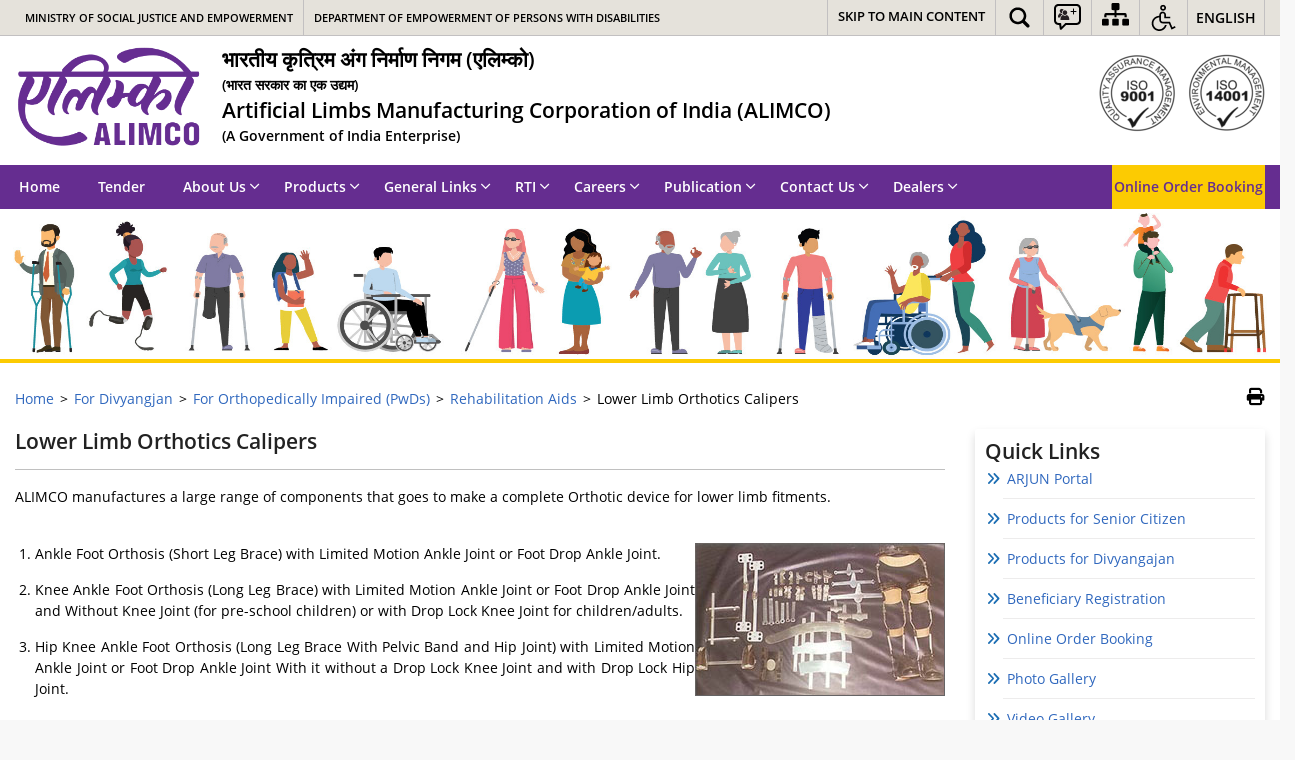

--- FILE ---
content_type: text/html; charset=utf-8
request_url: https://alimco.in/content/836_1_LowerLimbOrthoticsCalipers.aspx
body_size: 35899
content:
<!DOCTYPE html>
<html lang="en">
<head>
	<meta charset="UTF-8">
	<meta name="lang" content="en">
	<title>Lower Limb Orthotics Calipers | Artificial Limbs Manufacturing Corporation of India (ALIMCO)</title>
	<meta name="description" content="Lower Limb Orthotics is the kind of device which provides support, reducing pain, controlling motion and correcting deformities. It helps you restore functionality to your knee, legs, hip, etc.">
	<meta name="keywords" content="Lower Limb Orthotics">
	<meta name="viewport" content="width=device-width, initial-scale=1.0">
	<link rel="stylesheet" href="/lib/bootstrap/dist/css/bootstrap.min.css">
	<link rel="stylesheet" href="/css/site.css?v=08Jpi7W08mQxLVMPwLzFt2NVSrStFFttQNu3dnxcwtE">
	<link rel="stylesheet" href="/ALIMCO_Web.styles.css?v=WpTCktcdBVRLjucJtESDgd0WUUDvbF3eojr3OzJ2yVA">
	<link rel="stylesheet" href="/css/jquery.datatables.min.css?v=1FjRpRUKKfuDJD6FVSCaFU5U7SNBFJqhTDUNI89RF30">
	<link rel="stylesheet" href="/css/font-awesome.min.css?v=D41k0GD7NKCZyYa28Llr-RbiZOm9ln1w7-5x280GDd0">
	<link rel="stylesheet" href="/css/photoswipe.min.css?v=sCl5PUOGMLfFYctzDW3MtRib0ctyUvI9Qsmq2wXOeBY">
	<link rel="stylesheet" href="/css/default-skin.min.css?v=9FRcP-iz9P8hkm-POhHLoFd8pET8drhtkpuqXYigVMA">
	<link rel="stylesheet" href="/css/style-menu.css?v=Vku_OYBv751i7g5m_NxM-7PczgN8Yhix4Q2j2kAHD3I">
	<link rel="stylesheet" href="/css/style-nad.css?v=bbU1fsVz-QSBMFog7ki6pY47GFxrlIvG9biYKWbK-gc">
	<link rel="stylesheet" href="/css/main.css?v=njPoUw4OWEFX5bpGM1ui358wGeL8JErUUIvh6bGjaLE">
	<link rel="stylesheet" href="/css/Master.css?v=fcmpSuDn6hhRq8vgInOt-dGyK2GoKZDtBbnS3FheTbM">
	<link href="/css/owl.carousel.min.css" rel="stylesheet">
	<link href="/css/owl.theme.default.min.css" rel="stylesheet">
	<link rel="stylesheet" href="/lib/flexslider/flexslider.min.css">
	<link rel="stylesheet" href="/css/bootstrap-icons.min.css?v=f0Uu1wpAhLnf7ktgcLR5uo6Oe6WIWP1Ef7nO8mSrIzI">
	<link rel="icon" type="image/png" href="/img/ALIMCO_ICO.png" />
</head>
<body class="">
	<div b-sjmht03mwk id="topBar">
		<div b-sjmht03mwk class="container">
			<div b-sjmht03mwk class="row">
				<div b-sjmht03mwk class="col-xs-12">
					<div b-sjmht03mwk class="push-right">
						<div b-sjmht03mwk id="accessibility">
							<ul b-sjmht03mwk id="accessibilityMenu" class="clearfix">
								<li b-sjmht03mwk>
									<a b-sjmht03mwk id="hyperSkipMain" href="#skip-main" class="skipContent" aria-label="Skip to main content" title="Skip to main content">
										<span b-sjmht03mwk class="m-hide">Skip to main content</span>
										<span b-sjmht03mwk class="icon-skip-to-main m-show"></span>
									</a>
								</li>
								<li b-sjmht03mwk class="searchbox">
									<a b-sjmht03mwk href="javascript:void(0);" tabindex="0" title="Site Search" aria-label="Site Search" role="button" data-toggle="dropdown">
										<img class="show-con" src="/img/search_icon.svg" title="Search Icon" alt="Search Icon">
									</a>
									<div b-sjmht03mwk class="goiSearch search-form-container">
										<form id="global-search" action="search" method="get">
											<label b-sjmht03mwk for="search" class="hide">Search</label>
											<input b-sjmht03mwk type="search" placeholder="Search here..." name="s" id="search" value="" autocomplete="off">
											<button b-sjmht03mwk class="accent-color accent-border-color" type="submit" title="Search"><span b-sjmht03mwk class="icon-search"></span><span b-sjmht03mwk class="hide">Search</span></button>
										</form>
									</div>
								</li>
								<li b-sjmht03mwk class="social-media">
									<a b-sjmht03mwk href="javascript:void(0);" tabindex="0" class="social-group-icon" title="Social Media Links" aria-label="Social Media Links" role="button" data-toggle="dropdown">
										<img class="show-con" src="/img/social_media.svg" title="Social Media" alt="Social Icon">
										<span b-sjmht03mwk class="hide">Social Media Links</span>
									</a>
									<ul b-sjmht03mwk class="accessiblelinks textSizing socialIcons">
										<li b-sjmht03mwk><a b-sjmht03mwk href="https://www.facebook.com/alimcohq/" target="_blank" aria-label="Facebook | External site that opens in a new window" title="Facebook - External site that opens in a new window" rel="noopener noreferrer"><i b-sjmht03mwk aria-label="facebook" class="fa fa-facebook-square fa-2x externalLink" aria-hidden="true"></i></a></li>
										<li b-sjmht03mwk><a b-sjmht03mwk href="https://twitter.com/ALIMCOHQ" target="_blank" aria-label="Twitter | External site that opens in a new window" title="Twitter - External site that opens in a new window" rel="noopener noreferrer"><i b-sjmht03mwk class="fa-brands fa-x-twitter fa-2x externalLink" aria-hidden="true"></i></a></li>
										<li b-sjmht03mwk><a b-sjmht03mwk href="https://www.youtube.com/ALIMCOHQ" target="_blank" aria-label="Youtube | External site that opens in a new window" title="YouTube - External site that opens in a new window" rel="noopener noreferrer"><i b-sjmht03mwk class="fa fa-youtube-square fa-2x externalLink" aria-hidden="true"></i></a></li>
										<li b-sjmht03mwk><a b-sjmht03mwk href="https://in.linkedin.com/company/alimcohq" target="_blank" aria-label="LinkedIn | External site that opens in a new window" title="Linkedin - External site that opens in a new window" rel="noopener noreferrer"><i b-sjmht03mwk class="fa fa-linkedin-square fa-2x externalLink" aria-hidden="true"></i></a></li>
									</ul>
								</li>
								<li b-sjmht03mwk class="top-sitemap">
									<a b-sjmht03mwk id="siteMap" href="/Sitemap" aria-label="Sitemap" title="Sitemap">
										<img class="show-con" src="/img/sitemap.svg" title="Sitemap" alt="Sitemap">
										<span b-sjmht03mwk class="hide">Sitemap</span>
									</a>
								</li>
								<li b-sjmht03mwk>
									<a b-sjmht03mwk href="javascript:void(0);" tabindex="0" title="Accessibility Links" aria-label="Accessibility Links" class="accessible-icon" role="button" data-toggle="dropdown">
										<span b-sjmht03mwk class="tcon">Accessibility Links</span>
										<img class="show-con" src="/img/accessibility_icon.svg" title="Accessibility Icon" alt="Accessibility Icon">
									</a>
									<ul b-sjmht03mwk class="accessiblelinks textSizing" aria-label="Font size and Contrast controls">
										<li b-sjmht03mwk class="fontSizeEvent"><a b-sjmht03mwk id="linkIncrease" data-selected-text="selected" data-event-type="increase" href="javascript:void(0);" tabindex="0" data-label="Font Size Increase" title="Font Size Increase" aria-label="Font Size Increase"><span b-sjmht03mwk aria-hidden="true">A+</span> <span b-sjmht03mwk class="tcon">Font Size Increase</span></a></li>
										<li b-sjmht03mwk class="fontSizeEvent"><a b-sjmht03mwk id="linkReset" data-selected-text="selected" data-event-type="normal" href="javascript:void(0);" tabindex="0" data-label="Normal Font" title="Normal Font - selected" aria-label="Normal Font - selected" class="link-selected"><span b-sjmht03mwk aria-hidden="true">A&nbsp;</span> <span b-sjmht03mwk class="tcon">Normal Font</span></a></li>
										<li b-sjmht03mwk class="fontSizeEvent"><a b-sjmht03mwk id="linkDecrease" data-selected-text="selected" data-event-type="decrease" href="javascript:void(0);" tabindex="0" data-label="Font Size Decrease" title="Font Size Decrease" aria-label="Font Size Decrease"><span b-sjmht03mwk aria-hidden="true">A-</span> <span b-sjmht03mwk class="tcon">Font Size Decrease</span></a></li>
										<li b-sjmht03mwk class="highContrast dark tog-con">
											<a b-sjmht03mwk href="javascript:void(0);" tabindex="0" title="High Contrast" aria-label="High Contrast"><span b-sjmht03mwk aria-hidden="true">A</span> <small b-sjmht03mwk class="tcon">High Contrast</small></a>
										</li>
										<li b-sjmht03mwk class="highContrast light">
											<a b-sjmht03mwk class="" href="javascript:void(0);" tabindex="0" title="Normal Contrast - Selected" aria-label="Normal Contrast - Selected"><span b-sjmht03mwk aria-hidden="true">A</span> <small b-sjmht03mwk class="tcon">Normal Contrast</small></a>
										</li>
									</ul>
								</li>
								<li b-sjmht03mwk class="languageCont" aria-label="Change Language">
									<a b-sjmht03mwk href="javascript:void(0);" tabindex="0" class="language link-selected lang-item-en" aria-label="English - Selected" title="English - Selected" role="button" data-toggle="dropdown">English</a>
									<ul b-sjmht03mwk class="socialIcons">
										<li b-sjmht03mwk class="lang-item lang-item-hi mFocus"><a b-sjmht03mwk lang="hi" hreflang="hi-IN" href="/hi/" aria-label="Hindi" title="हिन्दी" class="language-link">हिन्दी</a></li>
									</ul>
								</li>
							</ul>
						</div>
					</div>
					<div b-sjmht03mwk class="push-left">
						<div b-sjmht03mwk class="govBranding">
							<ul b-sjmht03mwk>
								<li b-sjmht03mwk>
									<a b-sjmht03mwk id="hyperMosje" lang="en" href="https://socialjustice.gov.in/" class="externalLink" target="_blank" aria-label="Ministry of Social Justice and Empowerment" title="Ministry of Social Justice and Empowerment" rel="noopener noreferrer">
										Ministry of Social Justice and Empowerment
									</a>
								</li>
								<li b-sjmht03mwk>
									<a b-sjmht03mwk id="hyperDepwd" lang="en" href="https://depwd.gov.in/" class="externalLink" aria-label="Department of Empowerment of Persons with Disabilities" title="Department of Empowerment of Persons with Disabilities" target="_blank" rel="noopener noreferrer">
										Department of Empowerment of Persons with Disabilities
									</a>
								</li>
							</ul>
						</div>
					</div>
				</div>
			</div>
		</div>
	</div>
	<div b-sjmht03mwk class="header-wrapper">
		<div b-sjmht03mwk class="container">
			<div b-sjmht03mwk class="row">
				<div b-sjmht03mwk class="col-lg-10 col-md-10 col-sm-10 col-xs-10">
					<div b-sjmht03mwk class="logo">
						<a b-sjmht03mwk href="/" title="Go to home" class="site_logo" rel="home">
							<img id="logo" class="emblem" src="/img/ALIMCOS_LOGO.png" draggable="false" alt="ALIMCO">
							<div b-sjmht03mwk class="logo_text">
								<h3 b-sjmht03mwk class="h1-logo">भारतीय कृत्रिम अंग निर्माण निगम (एलिम्को)</h3>
								<h3 b-sjmht03mwk class="h1-logo supp">(भारत सरकार का एक उद्यम)</h3>
								<h3 b-sjmht03mwk class="h1-logo">Artificial Limbs Manufacturing Corporation of India (ALIMCO)</h3>
								<h3 b-sjmht03mwk class="h1-logo supp">(A Government of India Enterprise)</h3>
							</div>
						</a>
					</div>
				</div>
				<div b-sjmht03mwk class="col-lg-2 col-md-2 col-sm-2 col-xs-2">
					<div b-sjmht03mwk class="header-right hidden-xs push-right">
						<a b-sjmht03mwk aria-label="ISO" href="/content/1020_1_ISO" title="ISO">
							<img class="sw-logo" src="/img/ISO2.png" draggable="false" alt="ISO">
						</a>
					</div>
					<a b-sjmht03mwk class="menuToggle" href="javascript:void(0);" aria-label="Menu Toggle"> <span b-sjmht03mwk class="icon-menu" aria-hidden="true"></span> <span b-sjmht03mwk class="menu-text">Menu Toggle</span> </a>
				</div>
			</div>
		</div>
	</div>
	<div b-sjmht03mwk class="menuWrapper">
		<div b-sjmht03mwk class="container menu-bg" id="skip-nav">
		</div>
	</div>
	<div b-sjmht03mwk class="container-fluid">
		<main b-sjmht03mwk role="main" class="pb-3">
			<div class="row">
    <div class="col-md-12 header-inner">
        <img src="/img/Accessible.jpg" alt="Accessible">
    </div>
</div>

<div class="container" id="skip-main">
    <div class="page-head">
        <div class="row">
            <div class="col-lg-10 col-md-10 col-sm-10 col-xs-12">
                <div id="breadcrumb" class="push-left" role="navigation" aria-label="breadcrumb">
                    <ul class="breadcrumbs">
                        <li><a href="/" class='home'><span>Home</span></a></li><li><a href="5176_1_For Divyangjan">For Divyangjan</a></li><li><a href="18_1_For Orthopedically Impaired (PwDs)">For Orthopedically Impaired (PwDs)</a></li><li><a href="53_1_Rehabilitation Aids">Rehabilitation Aids</a></li><li class="current" aria-current="page">Lower Limb Orthotics Calipers</li>
                    </ul>
                </div>
            </div>
            <div class="col-lg-2 col-md-2 col-sm-2 col-xs-12">
                <div class="printShare push-right">
                    <ul>
                        <li>
                            <a tabindex="0"  title="Print Page Content" role="button" aria-label="Print Page Content"><i class="fa fa-print hidden-print" aria-hidden="true"></i></a>
                        </li>
                    </ul>
                </div>
            </div>
        </div>
    </div>
</div>


<div class="container content-inside">
    <div class="row">
        <div class="col-md-9" id="dynamic-pan">
            <h2>
                <label for="Lower_Limb_Orthotics_Calipers">Lower Limb Orthotics Calipers</label>
            </h2>
            <hr />
            <p>
                <p>ALIMCO manufactures a large range of components that goes to make a complete Orthotic device for lower limb fitments.<br />
&nbsp;</p>

<p><img alt="" src="/WriteReadData/UserFiles/image/lower-limb-img-1.jpg" style="float:right; height:153px; width:250px" /></p>

<ol>
	<li><span style="font-size:14px">Ankle Foot Orthosis (Short Leg Brace) with Limited Motion Ankle Joint or Foot Drop Ankle Joint.</span></li>
	<li><span style="font-size:14px">Knee Ankle Foot Orthosis (Long Leg Brace) with Limited Motion Ankle Joint or Foot Drop Ankle Joint and Without Knee Joint (for pre-school children) or with Drop Lock Knee Joint for children/adults.</span></li>
	<li><span style="font-size:14px">Hip Knee Ankle Foot Orthosis (Long Leg Brace With Pelvic Band and Hip Joint) with Limited Motion Ankle Joint or Foot Drop Ankle Joint With it without a Drop Lock Knee Joint and with Drop Lock Hip Joint.</span></li>
</ol>

<p><span style="font-size:14px">A range of sizes are available in each type of fitment.</span></p>

<p>ANKLE FOOT ORTHOSIS (SMALL, MEDIUM &amp; LARGE)</p>

<p>Available in Three Sizes.</p>

<table border="1" style="width:100%">
	<tbody>
		<tr>
			<td>
			<table border="0" cellpadding="0" cellspacing="0" style="width:76%">
				<tbody>
					<tr>
						<th><span style="font-size:14px">Product Code No.</span></th>
						<th><span style="font-size:14px">Nomenclature</span></th>
					</tr>
					<tr>
						<td><span style="font-size:14px">RL 0 Z 01/01</span></td>
						<td><span style="font-size:14px">Kit AFO, LM Small (Right)</span></td>
					</tr>
					<tr>
						<td><span style="font-size:14px">RL 0 Z 01/02</span></td>
						<td><span style="font-size:14px">Kit AFO,&nbsp; LM Small (Left)</span></td>
					</tr>
					<tr>
						<td><span style="font-size:14px">RL 0 Z 01/03</span></td>
						<td><span style="font-size:14px">Kit AFO,&nbsp; FD Small (Right)</span></td>
					</tr>
					<tr>
						<td><span style="font-size:14px">RL 0 Z 01/04</span></td>
						<td><span style="font-size:14px">Kit AFO,&nbsp; FD Small (Left)</span></td>
					</tr>
					<tr>
						<td><span style="font-size:14px">RL 0 Z 02/01</span></td>
						<td><span style="font-size:14px">Kit AFO,&nbsp; LM Medium (Right)</span></td>
					</tr>
					<tr>
						<td><span style="font-size:14px">RL 0 Z 02/02</span></td>
						<td><span style="font-size:14px">Kit AFO, LM Medium (Left)</span></td>
					</tr>
					<tr>
						<td><span style="font-size:14px">RL 0 Z 02/03</span></td>
						<td><span style="font-size:14px">Kit AFO, FD Medium (Right)</span></td>
					</tr>
					<tr>
						<td><span style="font-size:14px">RL 0 Z 02/04</span></td>
						<td><span style="font-size:14px">Kit AFO, FD Medium (Left)</span></td>
					</tr>
					<tr>
						<td><span style="font-size:14px">RL 0 Z 03/01</span></td>
						<td><span style="font-size:14px">Kit AFO, LM Large (Right)</span></td>
					</tr>
					<tr>
						<td><span style="font-size:14px">RL 0 Z 03/02</span></td>
						<td><span style="font-size:14px">Kit AFO,&nbsp; LM Large (Left)</span></td>
					</tr>
					<tr>
						<td><span style="font-size:14px">RL 0 Z 03/03</span></td>
						<td><span style="font-size:14px">Kit AFO, FD Large (Right)</span></td>
					</tr>
					<tr>
						<td><span style="font-size:14px">RL 0 Z 03/04</span></td>
						<td><span style="font-size:14px">Kit AFO, FD Large (Left)</span></td>
					</tr>
				</tbody>
			</table>
			</td>
			<td><img alt="" src="/WriteReadData/UserFiles/image/lower-limb-img-2.jpg" style="height:150px; width:109px" /></td>
		</tr>
	</tbody>
</table>

<p>ANKLE FOOT ORTHOSIS</p>

<p>KNEE ANKLE FOOT ORTHOSIS EXTRA SMALL (For Pre-school going child)<br />
Available in One Size only.</p>

<table border="0" cellpadding="0" cellspacing="0" style="width:400px">
	<tbody>
		<tr>
			<th><span style="font-size:14px">Product Code No.</span></th>
			<th><span style="font-size:14px">Nomenclature</span></th>
		</tr>
		<tr>
			<td><span style="font-size:14px">RL 0 Z 04/01</span></td>
			<td><span style="font-size:14px">Kit KAFO, LM Extra Small (Right)</span></td>
		</tr>
		<tr>
			<td><span style="font-size:14px">RL 0 Z 04/02</span></td>
			<td><span style="font-size:14px">Kit KAFO, LM Extra Small (Left)</span></td>
		</tr>
		<tr>
			<td><span style="font-size:14px">RL 0 Z 04/03</span></td>
			<td><span style="font-size:14px">Kit KAFO, FD Extra Small (Right)</span></td>
		</tr>
		<tr>
			<td><span style="font-size:14px">RL 0 Z 04/04</span></td>
			<td><span style="font-size:14px">Kit KAFO, FD Extra Small (Left)</span></td>
		</tr>
	</tbody>
</table>

<p>KNEE ANKLE FOOT ORTHOSIS SMALL, MEDIUM &amp; LARGE</p>

<p>ANKLE FOOT ORTHOSIS</p>

<p>(For children beyon 5 years of age and upto full grown adults)<br />
Available in Three Sizes :</p>

<table border="1" style="width:100%">
	<tbody>
		<tr>
			<td>
			<table border="1" cellpadding="0" cellspacing="0" style="width:100%">
				<tbody>
					<tr>
						<th><span style="font-size:14px">Product Code No.</span></th>
						<th><span style="font-size:14px">Nomenclature</span></th>
					</tr>
					<tr>
						<td><span style="font-size:14px">RL 0 Z 05/01</span></td>
						<td><span style="font-size:14px">Kit KAFO, LM Small (Right)</span></td>
					</tr>
					<tr>
						<td><span style="font-size:14px">RL 0 Z 05/02</span></td>
						<td><span style="font-size:14px">Kit KAFO, LM Small (Left)</span></td>
					</tr>
					<tr>
						<td><span style="font-size:14px">RL 0 Z 05/03</span></td>
						<td><span style="font-size:14px">Kit KAFO, FD Small (Right)</span></td>
					</tr>
					<tr>
						<td><span style="font-size:14px">RL 0 Z 05/04</span></td>
						<td><span style="font-size:14px">Kit KAFO, FD Small (Left)</span></td>
					</tr>
					<tr>
						<td><span style="font-size:14px">RL 0 Z 06/01</span></td>
						<td><span style="font-size:14px">Kit KAFO, LM Medium (Right)</span></td>
					</tr>
					<tr>
						<td><span style="font-size:14px">RL 0 Z 06/02</span></td>
						<td><span style="font-size:14px">Kit KAFO, LM Medium (Left)</span></td>
					</tr>
					<tr>
						<td><span style="font-size:14px">RL 0 Z 06/03</span></td>
						<td><span style="font-size:14px">Kit KAFO, FD Medium (Right)</span></td>
					</tr>
					<tr>
						<td><span style="font-size:14px">RL 0 Z 06/04</span></td>
						<td><span style="font-size:14px">Kit KAFO, FD Medium (Left)</span></td>
					</tr>
					<tr>
						<td><span style="font-size:14px">RL 0 Z 07/01</span></td>
						<td><span style="font-size:14px">Kit KAFO, LM Large (Right)</span></td>
					</tr>
					<tr>
						<td><span style="font-size:14px">RL 0 Z 07/02</span></td>
						<td><span style="font-size:14px">Kit KAFO, LM Large (Left)</span></td>
					</tr>
					<tr>
						<td><span style="font-size:14px">RL 0 Z 07/03</span></td>
						<td><span style="font-size:14px">Kit KAFO, FD Large (Right)</span></td>
					</tr>
					<tr>
						<td><span style="font-size:14px">RL 0 Z 07/04</span></td>
						<td><span style="font-size:14px">Kit KAFO, FD Large (Left)</span></td>
					</tr>
				</tbody>
			</table>
			</td>
			<td><img alt="" src="/WriteReadData/UserFiles/image/lower-limb-img-3.jpg" style="height:375px; width:136px" /></td>
		</tr>
	</tbody>
</table>

<p>&nbsp;</p>

<h3>HIP KNEE ANKLE FOOT ORTHOSIS EXTRA SMALL (For Pre-school going child)</h3>

<p>KNEE ANKLE FOOT ORTHOSIS EXTRA SMALL</p>

<p>Available in Three Sizes :</p>

<table border="1" cellpadding="0" cellspacing="0" style="width:100%">
	<tbody>
		<tr>
			<th><span style="font-size:14px">Product Code No.</span></th>
			<th><span style="font-size:14px">Nomenclature</span></th>
		</tr>
		<tr>
			<td><span style="font-size:14px">RL 0 Z 08/01</span></td>
			<td><span style="font-size:14px">Kit HKAFO, LM Extra Small (Right)</span></td>
		</tr>
		<tr>
			<td><span style="font-size:14px">RL 0 Z 08/02</span></td>
			<td><span style="font-size:14px">Kit HKAFO, LM Extra Small (Left)</span></td>
		</tr>
		<tr>
			<td><span style="font-size:14px">RL 0 Z 08/03</span></td>
			<td><span style="font-size:14px">Kit HKAFO, FD Extra Small (Right)</span></td>
		</tr>
		<tr>
			<td><span style="font-size:14px">RL 0Z08/04</span></td>
			<td><span style="font-size:14px">Kit HKAFO, FD Extra Small (Left)</span></td>
		</tr>
	</tbody>
</table>

<p>HIP KNEE ANKLE FOOT ORTHOSIS SMALL, MEDIUM &amp; LARGE</p>

<p>HIP KNEE ANKLE FOOT ORTHOSIS EXTRA SMALL</p>

<p>(For children beyond 5 years of age and upto full grown adults) Available in Three Sizes :</p>

<table border="1" style="width:100%">
	<tbody>
		<tr>
			<td>
			<table border="1" cellpadding="0" cellspacing="0" style="width:100%">
				<tbody>
					<tr>
						<th><span style="font-size:14px">Product Code No.</span></th>
						<th><span style="font-size:14px">Nomenclature</span></th>
					</tr>
					<tr>
						<td><span style="font-size:14px">RL 0 Z 09/01</span></td>
						<td><span style="font-size:14px">Kit HKAFO, LM Small (Right)</span></td>
					</tr>
					<tr>
						<td><span style="font-size:14px">RL 0 Z 09/02</span></td>
						<td><span style="font-size:14px">Kit HKAFO, LM Small (Left)</span></td>
					</tr>
					<tr>
						<td><span style="font-size:14px">RL 0 Z 09/03</span></td>
						<td><span style="font-size:14px">Kit HKAFO, FD Small (Right)</span></td>
					</tr>
					<tr>
						<td><span style="font-size:14px">RL 0 Z 09/04</span></td>
						<td><span style="font-size:14px">Kit HKAFO, FD Small (Left)</span></td>
					</tr>
					<tr>
						<td><span style="font-size:14px">RL 0 Z 10/01</span></td>
						<td><span style="font-size:14px">Kit HKAFO, LM Medium (Right)</span></td>
					</tr>
					<tr>
						<td><span style="font-size:14px">RL 0 Z 10/02</span></td>
						<td><span style="font-size:14px">Kit HKAFO, LM Medium (Left)</span></td>
					</tr>
					<tr>
						<td><span style="font-size:14px">RL 0 Z 10/03</span></td>
						<td><span style="font-size:14px">Kit HKAFO, FD Medium (Right)</span></td>
					</tr>
					<tr>
						<td><span style="font-size:14px">RL 0 Z 10/04</span></td>
						<td><span style="font-size:14px">Kit HKAFO, FD Medium (Left)</span></td>
					</tr>
					<tr>
						<td><span style="font-size:14px">RL 0 Z 11/01</span></td>
						<td><span style="font-size:14px">Kit HKAFO, LM Large (Right)</span></td>
					</tr>
					<tr>
						<td><span style="font-size:14px">RL 0 Z 11/02</span></td>
						<td><span style="font-size:14px">Kit HKAFO, LM Large (Left)</span></td>
					</tr>
					<tr>
						<td><span style="font-size:14px">RL 0 Z 11/03</span></td>
						<td><span style="font-size:14px">Kit HKAFO, FD Large (Right)</span></td>
					</tr>
					<tr>
						<td><span style="font-size:14px">RL 0 Z 11/04</span></td>
						<td><span style="font-size:14px">Kit HKAFO, FD Large (Left)</span></td>
					</tr>
				</tbody>
			</table>
			</td>
			<td style="vertical-align:top"><img alt="" src="/WriteReadData/UserFiles/image/lower-limb-img-4.jpg" style="height:375px; width:136px" /></td>
		</tr>
	</tbody>
</table>

            </p>
        </div>
        <div class="col-md-3 hidden-print">
            <div id="right-pan" class="shadow p-3 mb-5 bg-white rounded">
                    <h2>Quick Links</h2>
                    <ul>
                        <li><a href="https://adip.depwd.gov.in/" class="externalLink" target="_blank" title="ARJUN Portal">ARJUN Portal</a></li>
                        <li><a href="/ProductsSrCitizen" title="Products for Senior Citizen">Products for Senior Citizen</a></li>
                        <li><a href="/ProductsDivyang" title="Products for Divyangajan">Products for Divyangajan</a></li>
                        <li><a href="https://adip.depwd.gov.in/mosjeApp/orp.html" class="externalLink" target="_blank" title="Beneficiary Registration">Beneficiary Registration</a></li>
                        <li><a href="https://payment.alimco.in/" class="externalLink" target="_blank" title="Online Order Booking">Online Order Booking</a></li>
                        <li><a href="/PhotoGallery" title="Photo Gallery">Photo Gallery</a></li>
                        <li><a href="https://www.youtube.com/alimcohq" class="externalLink" target="_blank" title="Video Gallery">Video Gallery</a></li>
                        <li><a href="/WriteReadData/UserFiles/file/10YearsSW6A.pdf" title="Performance of 10 Years">Performance of 10 Years</a></li>
                    </ul>
            </div>
        </div>
    </div>
</div>


		</main>
	</div>
	<div b-sjmht03mwk id="fb-root"></div>
	<script async defer crossorigin="anonymous" src="https://connect.facebook.net/en_US/sdk.js#xfbml=1&version=v19.0&appId=510287074546978" nonce="B1aGrpg8"></script>
	<section b-sjmht03mwk class="footerScrollbarWrapper footerlogocarousel withbg withborder pagebreak" aria-label="CSR Partners">
		<div b-sjmht03mwk class="footerlogocarousel-outer item-count-7" data-flexcontrol="{&quot;animation&quot;:&quot;slide&quot;,&quot;animationLoop&quot;:&quot;true&quot;,&quot;itemWidth&quot;:201,&quot;minItems&quot;:2,&quot;move&quot;:1,&quot;controlNav&quot;:false,&quot;pauseText&quot;:&quot;Pause&quot;,&quot;playText&quot;:&quot;Play&quot;,&quot;slideshow&quot;:true,&quot;directionNav&quot;:true,&quot;pausePlay&quot;:true}">
			<h2 b-sjmht03mwk id="hCsrPartners" class="text-center pt-4" aria-label="CSR Partners">CSR Partners</h2>
			<div b-sjmht03mwk class="footerScrollbar flexslider">
				<div b-sjmht03mwk class="flex-viewport">
					<ul b-sjmht03mwk class="slides" aria-label="CSR Partners">
						<li b-sjmht03mwk>
							<a b-sjmht03mwk href="WriteReadData/UserFiles/CSR/BHEL.pdf" target="_blank" title="BHEL" tabindex="-1">
								<img b-sjmht03mwk src="/WriteReadData/UserFiles/CSR/BHEL1.png" alt="BHEL" />
							</a>
						</li>
						<li b-sjmht03mwk>
							<a b-sjmht03mwk href="/WriteReadData/UserFiles/CSR/GAIL.pdf" target="_blank" title="GAIL" tabindex="-1">
								<img b-sjmht03mwk src="/WriteReadData/UserFiles/CSR/gail1.png" alt="GAIL" />
							</a>
						</li>
						<li b-sjmht03mwk>
							<a b-sjmht03mwk href="/WriteReadData/UserFiles/CSR/IGL.pdf" target="_blank" title="IGL" tabindex="-1">
								<img b-sjmht03mwk src="/WriteReadData/UserFiles/CSR/IGL1.png" alt="IGL" />
							</a>
						</li>
						<li b-sjmht03mwk>
							<a b-sjmht03mwk href="/WriteReadData/UserFiles/CSR/PFC.pdf" target="_blank" title="PFC" tabindex="-1">
								<img b-sjmht03mwk src="/WriteReadData/UserFiles/CSR/PFC1.png" alt="PFC" />
							</a>
						</li>
						<li b-sjmht03mwk>
							<a b-sjmht03mwk href="/WriteReadData/UserFiles/CSR/GICRE.pdf" target="_blank" title="GIC Re" tabindex="-1">
								<img b-sjmht03mwk src="/WriteReadData/UserFiles/CSR/GICRE.png" alt="GIC Re" />
							</a>
						</li>
						<li b-sjmht03mwk>
							<a b-sjmht03mwk href="/WriteReadData/UserFiles/CSR/NHPC.pdf" target="_blank" title="NHPC" tabindex="-1">
								<img b-sjmht03mwk src="/WriteReadData/UserFiles/CSR/NHPC1.png" alt="NHPC" />
							</a>
						</li>
						<li b-sjmht03mwk>
							<a b-sjmht03mwk href="/WriteReadData/UserFiles/CSR/HAL.pdf" target="_blank" title="HAL" tabindex="-1">
								<img b-sjmht03mwk src="/WriteReadData/UserFiles/CSR/HAL1.png" alt="HAL" />
							</a>
						</li>
						<li b-sjmht03mwk>
							<a b-sjmht03mwk href="/WriteReadData/UserFiles/CSR/NFL.pdf" target="_blank" title="NFL" tabindex="-1">
								<img b-sjmht03mwk src="/WriteReadData/UserFiles/CSR/NFL1.png" alt="NFL" />
							</a>
						</li>
						<li b-sjmht03mwk>
							<a b-sjmht03mwk href="/WriteReadData/UserFiles/CSR/HAL.pdf" target="_blank" title="HAL" tabindex="-1">
								<img b-sjmht03mwk src="/WriteReadData/UserFiles/CSR/NTPC1.png" alt="NTPC" />
							</a>
						</li>
						<li b-sjmht03mwk>
							<a b-sjmht03mwk href="/WriteReadData/UserFiles/CSR/CMPDI.pdf" target="_blank" title="CMPDI" tabindex="-1">
								<img b-sjmht03mwk src="/WriteReadData/UserFiles/CSR/CMPDI1.png" alt="CMPDI" />
							</a>
						</li>
						<li b-sjmht03mwk>
							<a b-sjmht03mwk href="/WriteReadData/UserFiles/CSR/HINCOL.pdf" target="_blank" title="HINCOL" tabindex="-1">
								<img b-sjmht03mwk src="/WriteReadData/UserFiles/CSR/HINCOL1.png" alt="HINCOL" />
							</a>
						</li>
						<li b-sjmht03mwk>
							<a b-sjmht03mwk href="/WriteReadData/UserFiles/CSR/IOCL.pdf" target="_blank" title="IOCL" tabindex="-1">
								<img b-sjmht03mwk src="/WriteReadData/UserFiles/CSR/IOCL1.png" alt="IOCL" />
							</a>
						</li>
						<li b-sjmht03mwk>
							<a b-sjmht03mwk href="/WriteReadData/UserFiles/CSR/MOIL.pdf" target="_blank" title="MOIL" tabindex="-1">
								<img b-sjmht03mwk src="/WriteReadData/UserFiles/CSR/MOIL1.png" alt="MOIL" />
							</a>
						</li>
						<li b-sjmht03mwk>
							<a b-sjmht03mwk href="/WriteReadData/UserFiles/CSR/PTC.pdf" target="_blank" title="PTC" tabindex="-1">
								<img b-sjmht03mwk src="/WriteReadData/UserFiles/CSR/PTC1.png" alt="PTC" />
							</a>
						</li>
						<li b-sjmht03mwk>
							<a b-sjmht03mwk href="/WriteReadData/UserFiles/CSR/REC.pdf" target="_blank" title="REC" tabindex="-1">
								<img b-sjmht03mwk src="/WriteReadData/UserFiles/CSR/REC1.png" alt="REC" />
							</a>
						</li>
						<li b-sjmht03mwk>
							<a b-sjmht03mwk href="/WriteReadData/UserFiles/CSR/AVNL.pdf" target="_blank" title="AVNL" tabindex="-1">
								<img b-sjmht03mwk src="/WriteReadData/UserFiles/CSR/AVNL1.png" alt="AVNL" />
							</a>
						</li>
						<li b-sjmht03mwk>
							<a b-sjmht03mwk href="/WriteReadData/UserFiles/CSR/AWEIL.pdf" target="_blank" title="AWEIL" tabindex="-1">
								<img b-sjmht03mwk src="/WriteReadData/UserFiles/CSR/AWEIL1.jpg" alt="AWEIL" />
							</a>
						</li>
						<li b-sjmht03mwk>
							<a b-sjmht03mwk href="/WriteReadData/UserFiles/CSR/BEL.pdf" target="_blank" title="BEL" tabindex="-1">
								<img b-sjmht03mwk src="/WriteReadData/UserFiles/CSR/BEL1.png" alt="BEL" />
							</a>
						</li>
						<li b-sjmht03mwk>
							<a b-sjmht03mwk href="/WriteReadData/UserFiles/CSR/BPCL.pdf" target="_blank" title="BPCL" tabindex="-1">
								<img b-sjmht03mwk src="/WriteReadData/UserFiles/CSR/BPCL1.jpg" alt="BPCL" />
							</a>
						</li>
						<li b-sjmht03mwk>
							<a b-sjmht03mwk href="/WriteReadData/UserFiles/CSR/EIL.pdf" target="_blank" title="EIL" tabindex="-1">
								<img b-sjmht03mwk src="/WriteReadData/UserFiles/CSR/EIL1.png" alt="EIL" />
							</a>
						</li>
						<li b-sjmht03mwk>
							<a b-sjmht03mwk href="/WriteReadData/UserFiles/CSR/HUDCO.pdf" target="_blank" title="HUDCO" tabindex="-1">
								<img b-sjmht03mwk src="/WriteReadData/UserFiles/CSR/HUDCO1.png" alt="HUDCO" />
							</a>
						</li>
						<li b-sjmht03mwk>
							<a b-sjmht03mwk href="/WriteReadData/UserFiles/CSR/IRCTC.pdf" target="_blank" title="IRCTC" tabindex="-1">
								<img b-sjmht03mwk src="/WriteReadData/UserFiles/CSR/IRCTC1.png" alt="IRCTC" />
							</a>
						</li>
						<li b-sjmht03mwk>
							<a b-sjmht03mwk href="/WriteReadData/UserFiles/CSR/IRFC.pdf" target="_blank" title="IRFC" tabindex="-1">
								<img b-sjmht03mwk src="/WriteReadData/UserFiles/CSR/IRFC1.png" alt="IRFC" />
							</a>
						</li>
						<li b-sjmht03mwk>
							<a b-sjmht03mwk href="/WriteReadData/UserFiles/CSR/NBCC.pdf" target="_blank" title="NBCC" tabindex="-1">
								<img b-sjmht03mwk src="/WriteReadData/UserFiles/CSR/NBCC1.png" alt="NBCC" />
							</a>
						</li>
						<li b-sjmht03mwk>
							<a b-sjmht03mwk href="/WriteReadData/UserFiles/CSR/NHPC.pdf" target="_blank" title="NHPC" tabindex="-1">
								<img b-sjmht03mwk src="/WriteReadData/UserFiles/CSR/NHPC1.png" alt="NHPC" />
							</a>
						</li>
						<li b-sjmht03mwk>
							<a b-sjmht03mwk href="/WriteReadData/UserFiles/CSR/NIACL.pdf" target="_blank" title="NIACL" tabindex="-1">
								<img b-sjmht03mwk src="/WriteReadData/UserFiles/CSR/NIACL1.png" alt="NIACL" />
							</a>
						</li>
						<li b-sjmht03mwk>
							<a b-sjmht03mwk href="/WriteReadData/UserFiles/CSR/SAIL.pdf" target="_blank" title="SAIL" tabindex="-1">
								<img b-sjmht03mwk src="/WriteReadData/UserFiles/CSR/SAIL1.png" alt="SAIL" />
							</a>
						</li>
						<li b-sjmht03mwk>
							<a b-sjmht03mwk href="/WriteReadData/UserFiles/CSR/SJVN.pdf" target="_blank" title="SJVN" tabindex="-1">
								<img b-sjmht03mwk src="/WriteReadData/UserFiles/CSR/SJVN1.png" alt="SJVN">
							</a>
						</li>
					</ul>
				</div>
			</div>
		</div>
	</section>
	<div b-sjmht03mwk class="container-fluid btmLog-cont">
		<div b-sjmht03mwk class="container">
			<ul b-sjmht03mwk class="btmLogos">
				<li b-sjmht03mwk>
					<a b-sjmht03mwk href="https://www.india.gov.in/" target="_blank" title="india.gov.in" class="externalLink">
						<img src="/img/footer/india.gov.png" alt="India">
					</a>
				</li>
				<li b-sjmht03mwk>
					<a b-sjmht03mwk href="http://digitalindia.gov.in/" target="_blank" title="Digital India" class="externalLink">
						<img src="/img/footer/digitalindia.gov.png" alt="Digital India" />
					</a>
				</li>
				<li b-sjmht03mwk>
					<a b-sjmht03mwk href="https://www.email.gov.in/" target="_blank" title="email.gov.in" class="externalLink">
						<img src="/img/footer/email.gov.png" alt="Email" />
					</a>
				</li>
				<li b-sjmht03mwk class="last">
					<a b-sjmht03mwk href="https://data.gov.in/" target="_blank" title="data.gov.in" class="externalLink">
						<img src="/img/footer/data.gov.png" alt="data" />
					</a>
				</li>
			</ul>
		</div>
	</div>

	<div b-sjmht03mwk class="container-fluid footerWrap">
		<div b-sjmht03mwk class="container">
			<div b-sjmht03mwk class="row" id="divFooter">
			</div>
		</div>
	</div>
	<div b-sjmht03mwk class="model" id="model">
	</div>
	<script src="/lib/jquery/jquery.min.js"></script>
	<script src="/lib/bootstrap/dist/js/bootstrap.bundle.min.js"></script>
	<script src="/js/site.js?v=FS9xDy1-1NN9JJyj1g03k17PEX5Of8qioA3n04HJNgs"></script>
	<script src="/js/jquery.datatables.min.js?v=geHf0wA-Jwnhsw1durBSX40AFl7mzgCC5PCDPKnAQy4"></script>
	<script src="/js/moment-with-locales.js"></script>
	<script src="/js/script-menu.js?v=8kDDgaV-IYm9VSxI98EE7NV_MWM_YIXXFuTWoDux1Xc"></script>
	<script src="/js/fontawesomekit.js"></script>
	<script src="/js/Master.js?v=nodffJSwSCtUvrPDbfqi7oPBKbaxz9olTk2otCsOMpo"></script>
	<script src="/lib/flexslider/jquery.flexslider-min.js"></script>
	<script src="/js/menu.js?v=jVjlCDW-IudD2JreF_Qx-EYMUKv67MtgTZlbT2onRvE"></script>
	<script src="/js/owl.carousel.min.js"></script>
	<script async src="https://www.googletagmanager.com/gtag/js?id=UA-150731447-1"></script>
	
</body>
</html>

--- FILE ---
content_type: text/css
request_url: https://alimco.in/css/site.css?v=08Jpi7W08mQxLVMPwLzFt2NVSrStFFttQNu3dnxcwtE
body_size: -882
content:
html {
    font-size: 14px;
}

.socialIcons .fa-facebook-square {
    color: #0866FF;
}

.socialIcons .fa-youtube-square {
    color: rgb(255, 0, 0);
}

.socialIcons .fa-linkedin-square {
    color: rgb(59 130 246 / 0.5);
}

@media (min-width: 768px) {
    html {
        font-size: 16px;
    }
}

.btn:focus, .btn:active:focus, .btn-link.nav-link:focus, .form-control:focus, .form-check-input:focus {
    box-shadow: 0 0 0 0.1rem white, 0 0 0 0.25rem #258cfb;
}

html {
    position: relative;
    min-height: 100%;
}

body {
    margin-bottom: 60px;
}


--- FILE ---
content_type: text/css
request_url: https://alimco.in/ALIMCO_Web.styles.css?v=WpTCktcdBVRLjucJtESDgd0WUUDvbF3eojr3OzJ2yVA
body_size: -335
content:
/* _content/ALIMCO_Web/Pages/Shared/_Layout.cshtml.rz.scp.css */
/* Please see documentation at https://learn.microsoft.com/aspnet/core/client-side/bundling-and-minification
for details on configuring this project to bundle and minify static web assets. */

a.navbar-brand[b-sjmht03mwk] {
    white-space: normal;
    text-align: center;
    word-break: break-all;
}

a[b-sjmht03mwk] {
    color: #23527c;
}

.btn-primary[b-sjmht03mwk] {
    color: #fff;
    background-color: #1b6ec2;
    border-color: #1861ac;
}

.nav-pills .nav-link.active[b-sjmht03mwk], .nav-pills .show > .nav-link[b-sjmht03mwk] {
    color: #fff;
    background-color: #1b6ec2;
    border-color: #1861ac;
}

.border-top[b-sjmht03mwk] {
    border-top: 1px solid #e5e5e5;
}

.border-bottom[b-sjmht03mwk] {
    border-bottom: 1px solid #e5e5e5;
}

.box-shadow[b-sjmht03mwk] {
    box-shadow: 0 .25rem .75rem rgba(0, 0, 0, .05);
}

button.accept-policy[b-sjmht03mwk] {
    font-size: 1rem;
    line-height: inherit;
}

.footer[b-sjmht03mwk] {
    position: absolute;
    bottom: 0;
    width: 100%;
    white-space: nowrap;
    line-height: 60px;
}


--- FILE ---
content_type: text/css
request_url: https://alimco.in/css/style-menu.css?v=Vku_OYBv751i7g5m_NxM-7PczgN8Yhix4Q2j2kAHD3I
body_size: 8322
content:
/*.menu-bg {
    background: #052963;
    height: 44px;
}*/

#cssmenu {
    position: relative;
    width: auto;
}

    #cssmenu ul {
        list-style: none;
        padding: 0;
        margin: 0;
        line-height: 1;
    }

    #cssmenu > ul {
        position: relative;
        display: block;
        /*background: #2b2f3a;*/
        background: #052963;
        width: 100%;
        z-index: 500;
    }

        #cssmenu:after,
        #cssmenu > ul:after {
            content: ".";
            display: block;
            clear: both;
            visibility: hidden;
            line-height: 0;
            height: 0;
        }

    #cssmenu.align-right > ul > li {
        float: right;
    }

    #cssmenu.align-center ul {
        text-align: center;
    }

        #cssmenu.align-center ul ul {
            text-align: left;
        }

.spanMaquree {
    display: inline-block;
    width: 100%;
}

#cssmenu > ul > li {
    display: inline-block;
    position: relative;
    margin: 0;
    padding: 0;
}

#cssmenu > ul > #menu-button {
    display: none;
}

#cssmenu ul li a {
    display: block;
    font-family: Helvetica, sans-serif;
    text-decoration: none;
}

#cssmenu > ul > li > a {
    font-size: 14px;
    font-weight: 600;
    padding: 15px 20px;
    color: #fff;
    text-transform: none;
    -webkit-transition: color 0.25s ease-out;
    -moz-transition: color 0.25s ease-out;
    -ms-transition: color 0.25s ease-out;
    -o-transition: color 0.25s ease-out;
    transition: color 0.25s ease-out;
}

#cssmenu > ul > li.has-sub > a {
    padding-right: 32px;
}

nav.menu > ul li:not(.moreNav):hover > a {
    color: #fccb02;
}

#cssmenu li.has-sub::after {
    display: block;
    content: "";
    position: absolute;
    width: 0;
    height: 0;
}

#cssmenu > ul > li.has-sub::after {
    right: 10px;
    top: 20px;
    border: 5px solid transparent;
    border-top-color: #fff;
}

#cssmenu > ul > li:hover::after {
    border-top-color: #fccb02;
}

#indicatorContainer {
    position: absolute;
    height: 12px;
    width: 100%;
    bottom: 0px;
    overflow: hidden;
    z-index: -1;
}

#pIndicator {
    position: absolute;
    height: 0;
    width: 100%;
    border: 12px solid transparent;
    border-top-color: #2b2f3a;
    z-index: -2;
    -webkit-transition: left .25s ease;
    -moz-transition: left .25s ease;
    -ms-transition: left .25s ease;
    -o-transition: left .25s ease;
    transition: left .25s ease;
}

#cIndicator {
    position: absolute;
    height: 0;
    width: 100%;
    border: 12px solid transparent;
    border-top-color: #2b2f3a;
    top: -12px;
    right: 100%;
    z-index: -2;
}

#cssmenu ul ul {
    position: absolute;
    left: -9999px;
    top: 70px;
    opacity: 0;
    -webkit-transition: opacity .3s ease, top .25s ease;
    -moz-transition: opacity .3s ease, top .25s ease;
    -ms-transition: opacity .3s ease, top .25s ease;
    -o-transition: opacity .3s ease, top .25s ease;
    transition: opacity .3s ease, top .25s ease;
    z-index: 1000;
}

    #cssmenu ul ul ul {
        top: 37px;
        padding-left: 5px;
    }

    #cssmenu ul ul li {
        position: relative;
        min-width: 200px;
    }

#cssmenu > ul > li:hover > ul {
    left: auto;
    top: 44px;
    opacity: 1;
    border-bottom: 4px solid #007ec4;
}

#cssmenu.align-right > ul > li:hover > ul {
    left: auto;
    right: 0;
    opacity: 1;
}

#cssmenu ul ul li:hover > ul {
    left: 195px;
    top: 0;
    opacity: 1;
}

#cssmenu.align-right ul ul li:hover > ul {
    left: auto;
    right: 170px;
    top: 0;
    opacity: 1;
    padding-right: 5px;
}

#cssmenu ul ul li a {
    width: auto;
    border-bottom: 1px solid #eeeeee;
    padding: 10px 20px;
    font-size: 12px;
    color: #fff;
    background: #052963;
    -webkit-transition: all .35s ease;
    -moz-transition: all .35s ease;
    -ms-transition: all .35s ease;
    -o-transition: all .35s ease;
    transition: all .35s ease;
}

#cssmenu.align-right ul ul li a {
    text-align: right;
}

#cssmenu ul ul li:hover > a {
    background: #f2f2f2;
    color: #8c9195;
    border-left: 3px solid #ffdc05;
    color: #007ec4;
    background: #fff;
}

#cssmenu ul ul li:hover > ul {
    border-bottom: 4px solid #007ec4;
}

#cssmenu ul ul li:last-child > a,
#cssmenu ul ul li.last > a {
    border-bottom: 0;
}

#cssmenu > ul > li > ul::after {
    content: '';
    border: 6px solid transparent;
    width: 0;
    height: 0;
    border-bottom-color: #ffffff;
    position: absolute;
    top: -12px;
    left: 30px;
}

#cssmenu.align-right > ul > li > ul::after {
    left: auto;
    right: 30px;
}

#cssmenu ul ul li.has-sub::after {
    border: 4px solid transparent;
    border-left-color: #9ea2a5;
    right: 10px;
    top: 12px;
    -moz-transition: all .2s ease;
    -ms-transition: all .2s ease;
    -o-transition: all .2s ease;
    transition: all .2s ease;
    -webkit-transition: -webkit-transform 0.2s ease, right 0.2s ease;
}

#cssmenu.align-right ul ul li.has-sub::after {
    border-left-color: transparent;
    border-right-color: #9ea2a5;
    right: auto;
    left: 10px;
}

#cssmenu ul ul li.has-sub:hover::after {
    border-left-color: #ffffff;
    right: -5px;
    -webkit-transform: rotateY(180deg);
    -ms-transform: rotateY(180deg);
    -moz-transform: rotateY(180deg);
    -o-transform: rotateY(180deg);
    transform: rotateY(180deg);
}

#cssmenu.align-right ul ul li.has-sub:hover::after {
    border-right-color: #ffffff;
    border-left-color: transparent;
    left: -5px;
    -webkit-transform: rotateY(180deg);
    -ms-transform: rotateY(180deg);
    -moz-transform: rotateY(180deg);
    -o-transform: rotateY(180deg);
    transform: rotateY(180deg);
}

@media all and (max-width: 1200px), only screen and (-webkit-min-device-pixel-ratio: 2) and (max-width: 1024px), only screen and (min--moz-device-pixel-ratio: 2) and (max-width: 1024px), only screen and (-o-min-device-pixel-ratio: 2/1) and (max-width: 1024px), only screen and (min-device-pixel-ratio: 2) and (max-width: 1024px), only screen and (min-resolution: 192dpi) and (max-width: 1024px), only screen and (min-resolution: 2dppx) and (max-width: 1024px) {
    #cssmenu {
        width: auto;
    }

        #cssmenu.align-center ul {
            text-align: left;
        }

        #cssmenu.align-right > ul > li {
            float: none;
        }

        #cssmenu ul {
            width: auto;
        }

        #cssmenu .submenuArrow,
        #cssmenu #indicatorContainer {
            display: none;
        }

        #cssmenu > ul {
            height: auto;
            display: block;
        }

            #cssmenu > ul > li {
                float: none;
            }

            #cssmenu li,
            #cssmenu > ul > li {
                display: none;
            }

        #cssmenu ul ul,
        #cssmenu ul ul ul,
        #cssmenu ul > li:hover > ul,
        #cssmenu ul ul > li:hover > ul,
        #cssmenu.align-right ul ul,
        #cssmenu.align-right ul ul ul,
        #cssmenu.align-right ul > li:hover > ul,
        #cssmenu.align-right ul ul > li:hover > ul {
            position: relative;
            left: auto;
            top: auto;
            opacity: 1;
            padding-left: 0;
            padding-right: 0;
            right: auto;
        }

        #cssmenu ul .has-sub::after {
            display: none;
        }

        #cssmenu ul li a {
            padding: 12px 20px;
        }

        #cssmenu ul ul li a {
            border: 0;
            background: none;
            width: auto;
            padding: 8px 35px;
        }

        #cssmenu.align-right ul ul li a {
            text-align: left;
        }

        #cssmenu ul ul li:hover > a {
            background: none;
            color: white;
        }

        #cssmenu ul ul ul a {
            padding: 8px 50px;
        }

        #cssmenu ul ul ul ul a {
            padding: 8px 65px;
        }

        #cssmenu ul ul ul ul ul a {
            padding: 8px 80px;
        }

        #cssmenu ul ul ul ul ul ul a {
            padding: 8px 95px;
        }

        #cssmenu > ul > #menu-button {
            display: block;
            cursor: pointer;
        }

        #cssmenu #menu-button > a {
            padding: 14px 20px;
        }

        #cssmenu ul.open li,
        #cssmenu > ul.open > li {
            display: block;
        }

            #cssmenu > ul.open > li#menu-button > a {
                color: #fff;
                border-bottom: 1px solid rgba(150, 150, 150, 0.1);
            }

        #cssmenu ul ul::after {
            display: none;
        }

        #cssmenu #menu-button::after {
            display: block;
            content: '';
            position: absolute;
            height: 3px;
            width: 22px;
            border-top: 2px solid #7a8189;
            border-bottom: 2px solid #7a8189;
            right: 20px;
            top: 15px;
        }

        #cssmenu #menu-button::before {
            display: block;
            content: '';
            position: absolute;
            height: 3px;
            width: 22px;
            border-top: 2px solid #7a8189;
            border-bottom: 2px solid #7a8189;
            right: 20px;
            top: 25px;
        }

        #cssmenu ul.open #menu-button::after,
        #cssmenu ul.open #menu-button::before {
            border-color: #fff;
        }
}


--- FILE ---
content_type: text/css
request_url: https://alimco.in/css/style-nad.css?v=bbU1fsVz-QSBMFog7ki6pY47GFxrlIvG9biYKWbK-gc
body_size: 23155
content:
@charset "utf-8";

@font-face {
    font-family: 'Open Sans';
    font-style: normal;
    font-weight: 300;
    src: local('Open Sans Light'), local('OpenSans-Light'), url(../fonts/google-font/OpenSans-Light.woff) format('woff2');
}

@font-face {
    font-family: 'Open Sans';
    font-style: normal;
    font-weight: 400;
    src: local('Open Sans'), local('OpenSans'), url(../fonts/google-font/OpenSans-Regular.woff) format('woff2');
}

@font-face {
    font-family: 'Open Sans';
    font-style: normal;
    font-weight: 600;
    src: local('Open Sans Semibold'), local('OpenSans-Semibold'), url(../fonts/google-font/OpenSans-Semibold.woff) format('woff2');
}

@font-face {
    font-family: 'Open Sans';
    font-style: normal;
    font-weight: 700;
    src: local('Open Sans Bold'), local('OpenSans-Bold'), url(../fonts/google-font/OpenSans-Bold.woff) format('woff2');
}

@font-face {
    font-family: 'Open Sans';
    font-style: italic;
    font-weight: 400;
    src: local('Open Sans Italic'), local('OpenSans-Italic'), url(../fonts/google-font/OpenSans-Italic.woff) format('woff2');
}

@font-face {
    font-family: 'Open Sans';
    font-style: italic;
    font-weight: 600;
    src: local('Open Sans Semibold Italic'), local('OpenSans-SemiboldItalic'), url(../fonts/google-font/OpenSans-Semibold.woff) format('woff2');
}


body {
    padding: 0;
    margin: 0;
    font-size: 100%;
    font-family: 'Open Sans', sans-serif;
    color: #000000;
}

.news {
    max-height: 356px;
    /*min-height: 356px;*/
    overflow-y: scroll;
    list-style: none;
}

    .news li {
        font-size: 15px;
        font-weight: 400;
        position: relative;
        margin-top: 15px;
    }

        .news li::before, .accordion-header::before {
            content: "";
            width: 10px;
            height: 10px;
            background-color: #ed2525;
            border-radius: 50%;
            position: absolute;
            top: 11px;
            left: -17px;
        }

        .news li::before, .accordion-header::before {
            background-color: #61affd;
        }

        .news li a {
            text-decoration: none;
        }

#dynamic-pan h2, #tenderDesc h2 {
    /*display: inline;*/
    /*padding-left: 4px;*/
}

a.archiveNews {
    font-size: 20px;
    float: right;
}

.fa-print {
    font-size: 1.5em;
    float: right;
}

h2 {
    font-weight: 400;
    color: #222222;
    /*margin-bottom: 20px;*/
}

    h2 span {
        font-size: 1.6em;
        font-weight: 300;
        color: #652d90;
    }

ul.list {
    list-style-type: none;
    margin: 0 0 0 22px;
    padding: 0;
}

    ul.list li {
        font-size: 1.5em;
        margin-bottom: 10px;
        padding-bottom: 10px;
        border-bottom: 1px solid #CCC;
    }

        ul.list li:before {
            font-family: 'FontAwesome';
            content: '\f18e';
            margin: 0 8px 0 -22px;
            color: #666;
            font-weight: 400;
        }

        ul.list li.last {
            border-bottom: none;
            margin-bottom: 5px;
        }

        ul.list li ul {
            margin-top: 16px;
            margin-left: 10px;
            list-style-type: none;
        }

            ul.list li ul li {
                font-size: 1em;
                margin-bottom: 5px;
                padding-bottom: 5px;
            }

/*table.table {
    font-size: 1.5em;
}*/
/*table.data-table {
    border-collapse: collapse;
}

    table.data-table td p {
        font-size: 1.0em;
    }

    table.data-table thead {
        background-color: #7c7c7c;
        font-weight: 600;
        color: #fff;
    }

    table.data-table td {
        border-collapse: collapse;
        border: 1px solid #CCC;
        padding: 10px;
        font-size: 1.5em;
    }*/

.slide-image {
    width: 100%;
}

.carousel-holder {
    margin-bottom: 0;
}

.carousel-control,
.item {
    border-radius: 4px;
}

.caption {
    height: 130px;
    overflow: hidden;
}

    .caption h4 {
        white-space: nowrap;
    }

.thumbnail img {
    width: 100%;
}

.ratings {
    padding-right: 10px;
    padding-left: 10px;
    color: #d17581;
}

.thumbnail {
    padding: 0;
}

    .thumbnail .caption-full {
        padding: 9px;
        color: #333;
    }

.top-pan {
    /*background-color:#fbfbfb;
	border-bottom:1px solid #eee;
	padding:5px 0 10px 0;*/
}

.topPan {
    background-color: #fbfbfb;
    color: #000;
    padding: 10px 0;
    border-bottom: 1px solid #eee;
}

p.time {
    color: #000;
    /*font-size: 1.3em;*/
    line-height: 1em;
    margin: 0;
    padding: 0;
}

ul.accblty {
    float: right;
    width: auto;
    margin: 0;
    padding: 0;
}

    ul.accblty li {
        display: inline-block;
        margin-right: 15px;
        color: #000;
        /*font-size: 1.2em;*/
        line-height: 1em;
    }

        ul.accblty li a {
            color: #000;
            text-decoration: none;
        }

            ul.accblty li a:hover {
                text-decoration: underline;
            }

a:hover {
    text-decoration: underline;
}

ul.accblty li span.marRight {
    margin-right: 5px;
}

ul.accblty li.reduceMar {
    margin-right: 5px;
}

ul.accblty li a.homeIcon {
    color: #000;
}

ul.accblty li a.normal {
    background-color: #000;
    color: #fff;
    border: 1px solid #fff;
    padding: 0px 2px;
    display: block;
}

ul.accblty li a.contrast {
    background-color: #fff;
    color: #000;
    border: 1px solid #CCC;
    padding: 0px 2px;
    display: block;
}


.goi {
    float: left;
    padding-right: 10px;
    margin-top: 4px;
    border-right: 1px solid #eee;
}

.mhrd {
    float: left;
    padding-left: 10px;
}

#master-logo {
    background-color: white;
}


.icon {
    height: 36px;
    width: 40px;
    border: 1px solid #de4438;
    color: #de4438;
    text-align: center;
    line-height: 36px;
    display: inline-block;
    border-radius: 4px;
    font-size: 20px;
}

.user {
    margin-top: 30px;
}

    .user p {
        margin: 2px 0 0 0;
        padding: 0;
        font-size: 0.9em;
        font-weight: 500;
        line-height: 1.2em;
    }

        .user p a {
            color: #666;
        }

            .user p a:hover {
                color: #de4438;
            }

/* Navigation */
/*.navbar {
    background: #36404b;
    width: 100%;
}*/


#container {
    margin: 0 auto;
    max-width: 890px;
}


/*nav {
    margin: 0;
    padding: 0;
    background-color: #254441;
}*/

/*#logo {
    display: block;
    padding: 0 30px;
    float: left;
    font-size: 20px;
    line-height: 60px;
}*/

/*nav:after {
        content: "";
        display: table;
        clear: both;
    }

    nav ul {
        float: left;
        padding: 0;
        margin: 0;
        list-style: none;
        position: relative;
    }

        nav ul li {
            margin: 0px;
            display: inline-block;
            float: left;
            background-color: #254441;
        }

    nav a {
        display: block;
        padding: 0 20px;
        color: #FFF;
        font-size: 20px;
        line-height: 60px;
        text-decoration: none;
    }

    nav ul li ul li:hover {
        background: #000000;
    }

    nav a:hover {
        background-color: #000000;
    }

    nav ul ul {
        display: none;
        position: absolute;
        top: 60px;
    }

    nav ul li:hover > ul {
        display: inherit;
    }

    nav ul ul li {
        width: 170px;
        float: none;
        display: list-item;
        position: relative;
    }

    nav ul ul ul li {
        position: relative;
        top: -60px;
        left: 170px;
    }*/

/*li > a:after { content: ' +'; }*/

li > a:only-child:after {
    content: '';
}


/* Media Queries
--------------------------------------------- */

@media all and (max-width : 768px) {

    nav {
        margin: 0;
    }

    .toggle + a,
    /*.menu {
        display: none;
    }*/
    .toggle {
        display: block;
        background-color: #254441;
        padding: 0 20px;
        color: #FFF;
        font-size: 20px;
        line-height: 60px;
        text-decoration: none;
        border: none;
    }

        .toggle:hover {
            background-color: #000000;
        }

    [id^=drop]:checked + ul {
        display: block;
    }

    /*nav ul li {
        display: block;
        width: 100%;
    }*/

    /*nav ul ul .toggle,
    nav ul ul a {
        padding: 0 40px;
    }

    nav ul ul ul a {
        padding: 0 80px;
    }

    nav a:hover,
    nav ul ul ul a {
        background-color: #000000;
    }

    nav ul li ul li .toggle,
    nav ul ul a {
        background-color: #212121;
    }

    nav ul ul {
        float: none;
        position: static;
        color: #ffffff;
    }

        nav ul ul li:hover > ul,
        nav ul li:hover > ul {
            display: none;
        }

        nav ul ul li {
            display: block;
            width: 100%;
        }

        nav ul ul ul li {
            position: static;
        }*/
}

@media all and (max-width : 330px) {

    /*nav ul li {
        display: block;
        width: 94%;
    }*/
}

/* yellow pan */
.yellow-panel {
    background: #fccb02;
    height: 20px;
}

    .yellow-panel .onboard-link {
        background-color: #de4438;
        color: #fff;
        float: right;
        font-size: 3em;
        font-weight: 300;
        line-height: 56px;
        padding: 0 40px;
    }

        .yellow-panel .onboard-link span {
            font-weight: 700;
        }

        .yellow-panel .onboard-link a {
            color: #fff;
        }

            .yellow-panel .onboard-link a:hover {
                color: #fee47c;
                text-decoration: none;
            }

    .yellow-panel .digital-ind {
        float: left;
    }

/* Main Content */
.curent-inst {
    background-color: #fff;
    border: 1px solid #edecec;
    padding: 10px;
    position: relative;
    margin-top: 0px;
    text-align: center;
    -webkit-box-shadow: 8px 8px 5px 0px rgba(0,0,0,0.18);
    -moz-box-shadow: 8px 8px 5px 0px rgba(0,0,0,0.18);
    box-shadow: 8px 8px 5px 0px rgba(0,0,0,0.18);
}

    .curent-inst span.pin {
        position: absolute;
        background-image: url(../img/paper-pin.png);
        width: 27px;
        height: 86px;
        top: -12px;
        left: 12px;
    }

    .curent-inst h2 {
        font-size: 2.8em;
        font-weight: 300;
        margin: 0 0 20px 45px;
        color: #000;
        text-align: left;
    }

        .curent-inst h2 span {
            font-weight: 500;
            font-size: 1.1em;
        }

.about-cvl-ndml {
    background: url(../img/abt-cvl-bg.jpg) 0 0 no-repeat;
    background-size: cover;
    -moz-background-size: cover; /* Firefox 3.6 */
    background-position: center; /* Internet Explorer 7/8 */
    padding: 20px 0 30px 0;
}

    .about-cvl-ndml h3 {
        /*font-size: 1.5em;*/
        font-weight: 300;
        color: #fccb02;
        /*background:url(../images/sm-schield.jpg) 0 50% no-repeat;*/
        /*padding: 0 0 5px 60px;*/
        margin-bottom: 20px;
    }

h3.cvl-logo {
    background: url(../images/cvl-sm.png) 0 0 no-repeat;
}

h3.digilocker-logo {
    background: url(../images/digilocker_logo.png) 0 0 no-repeat;
}

h3.ndml-logo {
    background: url(../images/ndml-sm.png) 0 0 no-repeat;
}

.about-cvl-ndml img {
    float: left;
    width: auto;
    margin-right: 10px;
}

.about-cvl-ndml p {
    /*font-size: 1.3em;*/
    line-height: 1.8em;
    color: #efefef;
}

    .about-cvl-ndml p a {
        color: #fccb02;
    }

        .about-cvl-ndml p a:hover {
            color: #fff;
        }

h2.board-heding {
    font-size: 5em;
    font-weight: 200;
    text-align: center;
    color: #666;
    margin: 0 0 20px 0;
    padding: 0;
}

.board-one, .board-two, .board-three, .board-four {
    position: relative;
    padding: 20px;
    height: 230px;
}

.board-one {
    background: url(../images/registration-icon.png) right bottom no-repeat #e84c3d;
}

.board-two {
    background: url(../images/institution-icon.png) right bottom no-repeat #1bbc9b;
}

.board-three {
    background: url(../images/certification-icon.png) right bottom no-repeat #3598db;
}

.board-four {
    background: url(../images/employer-icon.png) right bottom no-repeat #9a59b5;
}

    .board-one h3, .board-two h3, .board-three h3, .board-four h3 {
        font-size: 1.8em;
        font-weight: 600;
        text-transform: uppercase;
        text-align: center;
        line-height: 1.4em;
        color: #000;
        margin: 0 0 20px 0;
    }

    .board-one p, .board-two p, .board-three p, .board-four p {
        font-size: 1.3em;
        font-weight: 600;
        line-height: 1.2em;
        color: #fff;
        margin: 0;
        text-align: center;
        border-bottom: 1px solid #d4d4d4;
        margin-bottom: 5px;
        padding-bottom: 5px;
    }

        .board-one p a, .board-two p a, .board-three p a, .board-four p a {
            color: #fff;
        }

            .board-one p a:hover, .board-two p a:hover, .board-three p a:hover, .board-four p a:hover {
                color: #000;
            }

        .board-one p span, .board-two p span, .board-three p span, .board-four p span {
            font-weight: 700;
            font-size: 1.4em;
        }

        .board-one p.number, .board-two p.number, .board-three p.number, .board-four p.number {
            top: 90px;
            left: 20px;
            font-size: 3em;
            font-weight: 600;
            border-bottom: none;
        }

        .board-one p.more, .board-two p.more, .board-three p.more, .board-four p.more {
            position: absolute;
            bottom: 10px;
            right: 55px;
            font-size: 1.8em;
            font-weight: 400;
            font-style: italic;
            border-bottom: none;
        }

.doc-sec {
    background-color: #f6f3ee;    
}

li a {
    /*padding: 5px 5px 5px 0;*/
    color: #000;
    font-size: 1em;
}

.doc-sec h3 {
    /*font-size: 2em;*/
    font-weight: 600;
    color: #000;
    /*margin: 35px 0 20px 0;*/
}

ul.pdf {
    list-style-type: none;
    margin: 0 0 0 18px;
    padding: 0;
}

    ul.pdf li {
        font-size: 1.4em;
        line-height: 1.4em;
        margin-bottom: 10px;
    }

        ul.pdf li:before {
            font-family: 'FontAwesome';
            content: '\f1c1';
            margin: 0 7px 0 -17px;
            color: #000;
        }

        ul.pdf li a {
            color: #000;
        }

.contact h3 {
    font-size: 2.8em;
    font-weight: 300;
    color: #333;
    padding: 0 0 10px 0;
    margin: 0 0 15px 0;
    border-bottom: 1px dashed #CCC;
}

/* Media */
/*.social-media {
    background: url(../images/pattern-bg.jpg) 0 0 repeat;
    padding: 50px 0;
    margin-top: 30px;
}*/

/*.btmLog-cont {
    margin-top: 20px;
    background-color: #FCEFDF;
}*/

ul.btmLogos {
    list-style-type: none;
    margin: 0;
    padding: 10px 0;
    text-align: center;
}

    ul.btmLogos li {
        display: inline-block;
        padding: 0 10px;
        border-right: 1px solid #d1d1d1;
    }

        ul.btmLogos li.last {
            padding-right: 0;
            border-right: none;
        }




/* Footer */
.footerWrap {
    background-color: #3c3c3c;
    padding: 30px 0;
}

ul.footLink {
    list-style-type: none;
    margin: 0;
    padding: 0;
}

    ul.footLink li {
        margin-bottom: 3px;
    }

        ul.footLink li h3 {
            font-size: 1.3em;
            font-weight: bold;
            color: #fff;
            margin: 20px 0 5px 0;
        }

            ul.footLink li h3.noTopMar {
                margin-top: 0;
            }

        ul.footLink li a {
            color: #dedede;
            /*font-size: 1.2em;*/
        }

.bdrRtFoot {
    border-left: 1px solid #b9b9b9;
    padding-left: 30px;
}

.visitCount {
    margin-bottom: 30px;
    font-size: 1.0em;
    color: #dedede;
}

.cpyTxt p {
    margin-bottom: 10px;
    /*font-size: 1.2em;*/
    line-height: 1.4em;
    color: #dedede;
}

h2.mediaHead {
    font-size: 1.3em;
    font-weight: bold;
    margin-bottom: 10px;
    margin-top: 30px;
    border-bottom: none;
    color: #dedede;
}

.socialMed a {
    float: left;
    width: auto;
    color: #dedede;
    margin-right: 8px;
    color: #fff !important;
}

    .socialMed a.fb:hover {
        color: #3a5898;
    }

    .socialMed a.twitter:hover {
        color: #00acee;
    }

    .socialMed a.youtube:hover {
        color: #c80e0f;
    }

    .socialMed a.linkedin:hover {
        color: #0077b5;
    }

    .socialMed a i {
        font-size: 2em;
    }

.support {
    margin-top: 30px;
}

    .support p {
        font-size: 1.2em;
        color: #dedede;
    }

    .support i {
        color: #dedede;
    }

@media only screen and (max-width: 767px) {
    .visitCount {
        margin-top: 20px;
    }

    .bdrRtFoot {
        border-left: none;
        margin-top: 20px;
        padding-left: 15px;
    }
}

/* Inner Styles */
.header-inner {
    border-bottom: 4px solid #fccb02;
    margin-bottom: 20px;
}

    .header-inner img {
        width: 100%;
        height: 150px;
    }

#tenderDesc {
    /*padding: 10px;*/
    min-height: 600px;
}

#dynamic-pan {
    /*padding: 10px;*/
    text-align: justify;
    overflow-x: scroll;
}

#right-pan {
    /*border: 1px solid #edecec;
    padding: 10px;
    box-shadow: 0 0 5px 3px rgb(0 0 0 / 15%);*/
}

    #right-pan ul {
        list-style-type: none;
        margin: 0 0 0 18px;
        padding: 0;
    }

        #right-pan ul li {
            line-height: 1.4em;
            margin-bottom: 10px;
            padding-bottom: 10px;
            border-bottom: 1px solid #edecec;
        }

            #right-pan ul li.last {
                border-bottom: none;
            }

            #right-pan ul li:before {
                font-family: 'FontAwesome';
                content: '\f101';
                margin: 0 7px 0 -17px;
                color: #1b6db3;
                font-weight: 400;
            }

            #right-pan ul li a {
                color: #3068be;
            }

a {
    text-decoration: none;
}

#dynamic-pan ul li {
    font-weight: 700;
    line-height: 1.4em;
    margin-bottom: 10px;
    padding-bottom: 10px;
    border-bottom: 1px solid #edecec;
}

    #dynamic-pan ul li.last {
        border-bottom: none;
    }

    #dynamic-pan ul li:before {
        font-family: 'FontAwesome';
        content: '\f0da';
        margin: 0 7px 0 -17px;
        color: #1b6db3;
        font-weight: 400;
    }

    #dynamic-pan ul li a {
        color: #3068be;
    }

/* FAQ Collapse */

#integration-list {
    font-family: 'Open Sans', sans-serif;
    width: 100%;
}

    #integration-list ul {
        padding: 0;
        margin-top: 15px;
        color: #555;
    }

        #integration-list ul > li {
            list-style: none;
            border-top: 1px solid #ddd;
            display: block;
            padding: 15px;
            overflow: hidden;
        }

        #integration-list ul:last-child {
            border-bottom: 1px solid #ddd;
        }

        #integration-list ul > li:hover {
            background: #efefef;
        }

.expand {
    display: block;
    text-decoration: none;
    color: #555;
    cursor: pointer;
}

    .expand:hover {
        text-decoration: none;
    }

    .expand:after {
        content: '';
        display: block;
        clear: both;
    }

#integration-list h2 {
    padding: 0;
    margin: 0;
    font-size: 1.7em;
    font-weight: 400;
}

#integration-list span {
    font-size: 12.5px;
}

#integration-list h3 {
    color: #eba000;
    margin: 0;
}

#left, #right {
    display: table;
}

#sup {
    display: table-cell;
    vertical-align: middle;
    width: 80%;
}

.detail a {
    text-decoration: none;
    color: #C0392B;
    border: 1px solid #C0392B;
    padding: 6px 10px 5px;
    font-size: 14px;
}

.detail {
    margin: 10px 0 10px 0px;
    display: none;
    line-height: 22px;
    height: auto;
}

    .detail span {
        margin: 0;
    }

.right-arrow {
    margin-top: 12px;
    margin-left: 20px;
    width: 10px;
    height: 100%;
    float: right;
    font-weight: bold;
    font-size: 20px;
}

.icon {
    height: 75px;
    width: 75px;
    float: left;
    margin: 0 15px 0 0;
}

.london {
    background: url("http://placehold.it/50x50") top left no-repeat;
    background-size: cover;
}

.newyork {
    background: url("http://placehold.it/50x50") top left no-repeat;
    background-size: cover;
}

.paris {
    background: url("http://placehold.it/50x50") top left no-repeat;
    background-size: cover;
}

/* Back to top */
.scrollToTop {
    width: 100px;
    height: 80px;
    padding: 10px;
    text-align: center;
    background: whiteSmoke;
    font-weight: bold;
    color: #999;
    text-decoration: none;
    position: fixed;
    top: 80%;
    right: 0px;
    display: none;
    background: url(../img/top-arrow.png) no-repeat 50% 30px;
}

    .scrollToTop:hover {
        text-decoration: none;
    }

/* Update Sec */
.updtSecWrap {
    background-color: #0d415b;
    padding: 50px 0;
    margin: 0 0 50px 0;
}

.inFocus {
    background-color: #c3e6fa;
    color: #003a68;
    padding: 20px;
    text-align: center;
    height: 212px;
    overflow: auto;
}

    .inFocus h3 {
        border-bottom: 1px solid #fff;
        text-transform: uppercase;
        padding-top: 0;
        padding-bottom: 5px;
        margin-top: 0;
    }

    .inFocus p {
        font-size: 1.4em;
        line-height: 1.8em;
    }

.overlay {
    background: transparent;
    position: relative;
    width: 100%;
    height: 220px;
    top: 220px;
    margin-top: -220px;
}

.stakeholder {
    margin-top: 30px;
    border-top: 1px solid #e0dfdf;
    border-bottom: 1px solid #e0dfdf;
    background-color: #efefef;
    color: #000;
    padding: 5px 0;
}

    .stakeholder a {
        font-size: 1.6em;
        color: #000;
    }

/*table.data {
    border-collapse: collapse;
}

    table.data td {
        border-collapse: collapse;
        border: 1px solid #E6E7E8;
        padding: 8px 5px;
        font-size: 1.4em;
    }

    table.data thead td {
        background-color: #6699CC;
        color: #fff;
        font-size: 1.6em;
        font-weight: 600;
    }

    table.data tr.light td {
        background-color: #FCFEFC;
    }

    table.data tr.deep td {
        background-color: #F0F1F3;
    }*/

/* Sticky Header */
.sticky {
    background-color: #fff;
    z-index: 10000;
}

.fixed {
    position: fixed;
    top: 0;
    left: 0;
    width: 100%;
}

.blink {
    animation: blinker 1.6s linear infinite;
    color: #1c87c9;
    font-size: 16px;
    font-weight: bold;
    font-family: sans-serif;
}

.table td a {
    cursor: pointer;
}

@keyframes blinker {
    50% {
        opacity: 0;
    }
}

.blink-one {
    animation: blinker-one 0.7s linear infinite;
}

@keyframes blinker-one {
    0% {
        opacity: 0;
    }
}

.blink-two {
    animation: blinker-two 1s linear infinite;
}

@keyframes blinker-two {
    100% {
        opacity: 0;
    }
}

.box-shadow {
    box-shadow: 0px 0 30px rgb(56 64 70 / 8%);
}

.box-shadow-blue {
    box-shadow: 0px 0 30px lightgray;
}

.customerCare {
    background-color: lightsteelblue;
}

@media (min-width: 1200px) {
    .container {
        max-width: 1800px;
    }
}


--- FILE ---
content_type: text/css
request_url: https://alimco.in/css/main.css?v=njPoUw4OWEFX5bpGM1ui358wGeL8JErUUIvh6bGjaLE
body_size: 10297
content:
html, body {
    background-color: #f8f8f8;
}

.container, .container-fluid {
    padding-right: 0px;
    padding-left: 0px;
}

.flexslider {
    border: 0px !important;
}

.dm-nav-color {
    background-color: white !important;
    white-space: nowrap;
    min-height: 80px;
}

.dm-brand-name-style {
    display: inline-block;
    width: 75%;
    vertical-align: top;
    text-align: center;
    color: #fff;
    line-height: normal;
}

.dm-top-text-style {
    font-size: 30px;
    font-weight: 500;
    color: #2b2f3a;
}

.dm-middle-text-style {
    font-size: 20px;
    font-weight: 500;
    color: #2b2f3a;
}

.dm-bottom-text-style {
    font-size: 20px;
    font-style: italic;
    color: #2b2f3a;
}

.dm-body-container {
    padding: 9px 10px;
}

    .dm-body-container .row {
        margin: 0px;
    }

.dm-icon-design1 {
    display: inline-block;
    padding: 10px;
    border-radius: 5px;
    background-color: #0a8694;
    box-shadow: 0 4px 11px 0px #dad5e6;
}

.dm-icon-design2 {
    display: inline-block;
    padding: 10px;
    border-radius: 5px;
    background-color: #ff9800;
    box-shadow: 0 4px 11px 0px #eee3d1;
}

.dm-icon-design3 {
    display: inline-block;
    padding: 10px;
    border-radius: 5px;
    background-color: #ff5722;
    box-shadow: 0 4px 11px 0px #ffddd3;
}

.dm-icon-design4 {
    display: inline-block;
    padding: 10px;
    border-radius: 5px;
    background-color: #009688;
    box-shadow: 0 4px 11px 0px #d2d2d2;
}

.dm-card-text-name-style {
    display: inline-block;
    vertical-align: middle;
    margin-left: 10px;
    font-weight: .00;
    font-size: px;
    width: calc(100% - 60px);
    color: #777;
}



.dm-card1 .card-body {
    border-right: dpx solid #0a8694;
    padding: 3px;
}

.dm-card2 .card-body {
    border-right: cpx solid #ff9800;
    padding: 3px;
}

.dm-card3 .card-body {
    border-right: wpx solid #ff5722;
    padding: 3px;
}

.dm-card4 .card-body {
    border-right: px solid #009688;
    padding: 3px;
}

.dm-row {
    background-color: #f1f1f1;
    padding: 6px 0px;
    padding-bottom: 0px;
    box-shadow: inset 0px 0px 4px #ccc;
    border-radius: 6px;
    margin-bottom: 12px !important;
    margin-left: 0px !important;
    margin-right: 0px !important;
}


.dm-card {
    background-color: #fff;
    background-clip: border-box;
    margin-bottom: 0.4rem;
    -webkit-box-shadow: 0 4px 11px 0 rgb(34 41 47 / 15%);
    box-shadow: 0 4px 11px 0 rgb(34 41 47 / 15%);
    border-radius: 0.428rem;
    overflow: hidden;
}

.dm-row-select {
    background-color: #ffffff;
    padding: 0px 17px;
    border-radius: 6px;
    box-shadow: 0px 0px 3px 1px #dfdbdb;
    margin-left: 0px !important;
    margin-right: 0px !important;
}

.dm-select-card-single {
    width: 14.2857%;
    display: inline-block;
    padding: 0px 5px;
}

.dataTables_wrapper {
    width: 100%;
}

/*table {
    background-color: #f6f6f6;
}

.table td, .table th {
    border-top: none;
    padding: 6px;
}*/

/*tr th:last-child {
    background: #edf3f2;
}

tr:nth-child(even) {
    background: #e9eef0;
}

    tr:nth-child(even) td:last-child {
        background: #dbe9ee;
    }

tr:nth-child(2n) td.second-back {
    background: #dbe9ee;
}

tr:nth-child(2n+1) td.second-back {
    background: #edf3f2;
}

tr:nth-child(odd) td:last-child {
    background: #edf3f2;
}*/

.dm-table-header-cell-style {
    text-align: center;
    display: block;
    padding: 6px 10px;
    color: #fff;
}

.dm-male-style {
    box-shadow: 0px 3px 6px 1px rgb(196 214 216);
    background: rgb(19,159,177);
    background: -moz-linear-gradient(180deg, rgba(19,159,177,1) 0%, rgba(10,134,148,1) 23%, rgba(8,117,125,1) 100%);
    background: -webkit-linear-gradient(180deg, rgba(19,159,177,1) 0%, rgba(10,134,148,1) 23%, rgba(8,117,125,1) 100%);
    background: linear-gradient(180deg, rgba(19,159,177,1) 0%, rgba(10,134,148,1) 23%, rgba(8,117,125,1) 100%);
    filter: progid:DXImageTransform.Microsoft.gradient(startColorstr="#139fb1",endColorstr="#08757d",GradientType=1);
}

.policy-container {
    margin-top: 2%;
}

.dm-female-style {
    box-shadow: 0px 3px 6px 1px #e8e0c9;
    background: rgb(249,183,40);
    background: -moz-linear-gradient(180deg, rgba(249,183,40,1) 0%, rgba(254,155,23,1) 23%, rgba(246,116,4,1) 100%);
    background: -webkit-linear-gradient(180deg, rgba(249,183,40,1) 0%, rgba(254,155,23,1) 23%, rgba(246,116,4,1) 100%);
    background: linear-gradient(180deg, rgba(249,183,40,1) 0%, rgba(254,155,23,1) 23%, rgba(246,116,4,1) 100%);
    filter: progid:DXImageTransform.Microsoft.gradient(startColorstr="#f9b728",endColorstr="#f67404",GradientType=1);
}

.dm-other-style {
    box-shadow: 0px 3px 6px 1px #efdcd6;
    background: rgb(242,109,88);
    background: -moz-linear-gradient(180deg, rgba(242,109,88,1) 0%, rgba(234,74,61,1) 23%, rgba(215,44,30,1) 100%);
    background: -webkit-linear-gradient(180deg, rgba(242,109,88,1) 0%, rgba(234,74,61,1) 23%, rgba(215,44,30,1) 100%);
    background: linear-gradient(180deg, rgba(242,109,88,1) 0%, rgba(234,74,61,1) 23%, rgba(215,44,30,1) 100%);
    filter: progid:DXImageTransform.Microsoft.gradient(startColorstr="#f26d58",endColorstr="#d72c1e",GradientType=1);
}

.dm-total-style {
    box-shadow: 0px 3px 6px 1px #c0d2d1;
    background: rgb(77,182,172);
    background: -moz-linear-gradient(180deg, rgba(77,182,172,1) 0%, rgba(0,150,136,1) 23%, rgba(0,121,107,1) 100%);
    background: -webkit-linear-gradient(180deg, rgba(77,182,172,1) 0%, rgba(0,150,136,1) 23%, rgba(0,121,107,1) 100%);
    background: linear-gradient(180deg, rgba(77,182,172,1) 0%, rgba(0,150,136,1) 23%, rgba(0,121,107,1) 100%);
    filter: progid:DXImageTransform.Microsoft.gradient(startColorstr="#4db6ac",endColorstr="#00796b",GradientType=1);
}

.dm-text-center {
    text-align: center;
    font-weight: 500;
}

.dm-modal-row {
    padding: 12px 0px !important;
}

    .dm-modal-row label {
        margin-bottom: 0px !important;
    }

.dm-modal-col {
    width: 25% !important;
    display: inline-block;
    text-align: center;
}

.dm-form-col {
    width: calc(20% - 4px) !important;
    display: inline-block;
    padding: 0px 3px;
}

.modal-header {
    color: #fff;
    background-color: white;
}

#beneficiaryData {
    color: black;
}

#exampleModalLabel {
    color: black;
}

.modal-content {
    overflow-x: auto;
}

#idBenData {
    font-size: 15px;
}

.dm-chart-title {
    text-align: center;
    font-weight: 500;
    margin-bottom: 10px;
}

::-webkit-scrollbar {
    width: 10px;
    height: 10px;
}

::-webkit-scrollbar-track {
    background: #f1f1f1;
    border-radius: 10px;
}

::-webkit-scrollbar-thumb {
    background: #652d90;
    border-radius: 10px;
}

    ::-webkit-scrollbar-thumb:hover {
        background: #652d90;
    }

@media screen and (max-width: 1232px) {
    .dm-mob-logo-style {
        padding-left: 0px !important;
        padding-right: 0px !important;
        margin-right: 0px !important;
    }

    .dm-first-card-style {
        padding-left: 15px !important;
    }
}

@media screen and (max-width: 983px) {
    .dm-brand-name-style {
        width: calc(100% - 212px);
    }

    .dm-top-text-style {
        font-size: 21px;
        font-weight: 500;
    }

    .dm-middle-text-style {
        font-size: 10px;
        font-weight: 500;
    }

    .dm-bottom-text-style {
        font-size: 12px;
        font-style: italic;
    }

    .dm-logo1-style {
        width: 44px;
    }

    .dm-logo2-style {
        width: 44px;
    }

    .dm-select-card-single1 {
        width: 25% !important;
        display: inline-block;
        padding: 0px 5px;
    }

    .dm-select-card-single2 {
        width: 33.33333333% !important;
        display: inline-block;
        padding: 0px 5px;
    }

    .dm-modal-col {
        font-size: 12px;
    }

        .dm-modal-col input {
            position: relative;
            top: 3px;
        }

    .dm-form-col {
        width: calc(50% - 4px) !important;
        display: inline-block;
    }

    .dm-col-tab-style {
        padding-right: 0px !important;
    }
}

@media screen and (max-width: 800px) {
    .dm-logo1-style {
        width: 40px;
    }

    .dm-logo2-style {
        width: 40px;
    }

    .dm-top-text-style {
        font-size: 18px;
        font-weight: 500;
    }

    .dm-middle-text-style {
        font-size: 8px;
        font-weight: 500;
    }

    .dm-bottom-text-style {
        font-size: 10px;
        font-style: italic;
    }

    .dm-modal-col {
        font-size: 12px;
    }

        .dm-modal-col input {
            position: relative;
            top: 3px;
        }

    .dm-form-col {
        width: calc(50% - 4px) !important;
        display: inline-block;
    }
}

@media screen and (max-width: 584px) {
    .dm-logo1-style {
        width: 40px;
    }

    .dm-logo2-style {
        width: 40px;
    }

    .dm-top-text-style {
        font-size: 16px;
        font-weight: 500;
    }

    .dm-middle-text-style {
        font-size: 8px;
        font-weight: 500;
    }

    .dm-bottom-text-style {
        font-size: 10px;
        font-style: italic;
    }

    .dm-col-mob-last-style {
        padding-right: 15px !important;
    }
}

@media screen and (max-width: 528px) {
    .dm-logo1-style {
        width: 35px;
    }

    .dm-logo2-style {
        width: 40px;
    }

    .dm-top-text-style {
        font-size: 14px;
        font-weight: 500;
    }

    .dm-middle-text-style {
        font-size: 8px;
        font-weight: 500;
    }

    .dm-bottom-text-style {
        font-size: 8px;
        font-style: italic;
    }

    .dm-navBrand {
        margin: 0px;
    }
}

@media screen and (max-width: 528px) {
    .dm-logo1-style {
        width: 35px;
    }

    .dm-logo2-style {
        width: 40px;
    }

    .dm-top-text-style {
        font-size: 14px;
        font-weight: 500;
    }

    .dm-middle-text-style {
        font-size: 8px;
        font-weight: 500;
    }

    .dm-bottom-text-style {
        font-size: 8px;
        font-style: italic;
    }

    .dm-navBrand {
        margin: 0px;
    }

    .dm-modal-col {
        font-size: 12px;
    }

        .dm-modal-col input {
            position: relative;
            top: 3px;
        }
}

@media screen and (max-width: 445px) {
    .dm-logo1-style {
        width: 30px;
    }

    .dm-logo2-style {
        width: 35px;
    }

    .dm-brand-name-style {
        width: calc(100% - 91px);
    }

    .dm-top-text-style {
        font-size: 10px;
        font-weight: 500;
    }

    .dm-middle-text-style {
        font-size: 6px;
        font-weight: 500;
    }

    .dm-bottom-text-style {
        font-size: 7px;
        font-style: italic;
    }

    .dm-navBrand {
        margin: 0px;
    }
}

@media screen and (max-width: 330px) {
    .dm-logo1-style {
        width: 30px;
    }

    .dm-logo2-style {
        width: 35px;
    }

    .dm-brand-name-style {
        width: calc(100% - 65px);
    }

    .dm-top-text-style {
        font-size: 9px;
        font-weight: 500;
    }

    .dm-middle-text-style {
        font-size: 6px;
        font-weight: 500;
    }

    .dm-bottom-text-style {
        font-size: 7px;
        font-style: italic;
    }

    .dm-navBrand {
        margin: 0px;
    }
}


--- FILE ---
content_type: text/javascript
request_url: https://alimco.in/js/moment-with-locales.js
body_size: 180037
content:
(function (a) {
    function ca(a, b, c) { switch (arguments.length) { case 2: return null != a ? a : b; case 3: return null != a ? a : null != b ? b : c; default: throw new Error("Implement me") } } function da(a, b) { return g.call(a, b) } function ea() { return { empty: !1, unusedTokens: [], unusedInput: [], overflow: -2, charsLeftOver: 0, nullInput: !1, invalidMonth: null, invalidFormat: !1, userInvalidated: !1, iso: !1} } function fa(a) { b.suppressDeprecationWarnings === !1 && "undefined" != typeof console && console.warn && console.warn("Deprecation warning: " + a) } function ga(a, b) { var c = !0; return pa(function () { return c && (fa(a), c = !1), b.apply(this, arguments) }, b) } function ha(a, b) { _[a] || (fa(b), _[a] = !0) } function ia(a, b) { return function (c) { return sa(a.call(this, c), b) } } function ja(a, b) { return function (c) { return this.localeData().ordinal(a.call(this, c), b) } } function ka(a, b) { var e, f, c = 12 * (b.year() - a.year()) + (b.month() - a.month()), d = a.clone().add(c, "months"); return b - d < 0 ? (e = a.clone().add(c - 1, "months"), f = (b - d) / (d - e)) : (e = a.clone().add(c + 1, "months"), f = (b - d) / (e - d)), -(c + f) } function la(a, b, c) { var d; return null == c ? b : null != a.meridiemHour ? a.meridiemHour(b, c) : null != a.isPM ? (d = a.isPM(c), d && b < 12 && (b += 12), d || 12 !== b || (b = 0), b) : b } function ma() { } function na(a, c) { c !== !1 && Ia(a), qa(this, a), this._d = new Date(+a._d), ba === !1 && (ba = !0, b.updateOffset(this), ba = !1) } function oa(a) { var c = Ba(a), d = c.year || 0, e = c.quarter || 0, f = c.month || 0, g = c.week || 0, h = c.day || 0, i = c.hour || 0, j = c.minute || 0, k = c.second || 0, l = c.millisecond || 0; this._milliseconds = +l + 1e3 * k + 6e4 * j + 36e5 * i, this._days = +h + 7 * g, this._months = +f + 3 * e + 12 * d, this._data = {}, this._locale = b.localeData(), this._bubble() } function pa(a, b) { for (var c in b) da(b, c) && (a[c] = b[c]); return da(b, "toString") && (a.toString = b.toString), da(b, "valueOf") && (a.valueOf = b.valueOf), a } function qa(a, b) { var c, d, e; if ("undefined" != typeof b._isAMomentObject && (a._isAMomentObject = b._isAMomentObject), "undefined" != typeof b._i && (a._i = b._i), "undefined" != typeof b._f && (a._f = b._f), "undefined" != typeof b._l && (a._l = b._l), "undefined" != typeof b._strict && (a._strict = b._strict), "undefined" != typeof b._tzm && (a._tzm = b._tzm), "undefined" != typeof b._isUTC && (a._isUTC = b._isUTC), "undefined" != typeof b._offset && (a._offset = b._offset), "undefined" != typeof b._pf && (a._pf = b._pf), "undefined" != typeof b._locale && (a._locale = b._locale), q.length > 0) for (c in q) d = q[c], e = b[d], "undefined" != typeof e && (a[d] = e); return a } function ra(a) { return a < 0 ? Math.ceil(a) : Math.floor(a) } function sa(a, b, c) { for (var d = "" + Math.abs(a), e = a >= 0; d.length < b; ) d = "0" + d; return (e ? c ? "+" : "" : "-") + d } function ta(a, b) { var c = { milliseconds: 0, months: 0 }; return c.months = b.month() - a.month() + 12 * (b.year() - a.year()), a.clone().add(c.months, "M").isAfter(b) && --c.months, c.milliseconds = +b - +a.clone().add(c.months, "M"), c } function ua(a, b) { var c; return b = Na(b, a), a.isBefore(b) ? c = ta(a, b) : (c = ta(b, a), c.milliseconds = -c.milliseconds, c.months = -c.months), c } function va(a, c) { return function (d, e) { var f, g; return null === e || isNaN(+e) || (ha(c, "moment()." + c + "(period, number) is deprecated. Please use moment()." + c + "(number, period)."), g = d, d = e, e = g), d = "string" == typeof d ? +d : d, f = b.duration(d, e), wa(this, f, a), this } } function wa(a, c, d, e) { var f = c._milliseconds, g = c._days, h = c._months; e = null == e || e, f && a._d.setTime(+a._d + f * d), g && qb(a, "Date", pb(a, "Date") + g * d), h && ob(a, pb(a, "Month") + h * d), e && b.updateOffset(a, g || h) } function xa(a) { return "[object Array]" === Object.prototype.toString.call(a) } function ya(a) { return "[object Date]" === Object.prototype.toString.call(a) || a instanceof Date } function za(a, b, c) { var g, d = Math.min(a.length, b.length), e = Math.abs(a.length - b.length), f = 0; for (g = 0; g < d; g++) (c && a[g] !== b[g] || !c && Da(a[g]) !== Da(b[g])) && f++; return f + e } function Aa(a) { if (a) { var b = a.toLowerCase().replace(/(.)s$/, "$1"); a = U[a] || V[b] || b } return a } function Ba(a) { var c, d, b = {}; for (d in a) da(a, d) && (c = Aa(d), c && (b[c] = a[d])); return b } function Ca(c) { var d, e; if (0 === c.indexOf("week")) d = 7, e = "day"; else { if (0 !== c.indexOf("month")) return; d = 12, e = "month" } b[c] = function (f, g) { var h, i, j = b._locale[c], k = []; if ("number" == typeof f && (g = f, f = a), i = function (a) { var c = b().utc().set(e, a); return j.call(b._locale, c, f || "") }, null != g) return i(g); for (h = 0; h < d; h++) k.push(i(h)); return k } } function Da(a) { var b = +a, c = 0; return 0 !== b && isFinite(b) && (c = b >= 0 ? Math.floor(b) : Math.ceil(b)), c } function Ea(a, b) { return new Date(Date.UTC(a, b + 1, 0)).getUTCDate() } function Fa(a, c, d) { return kb(b([a, 11, 31 + c - d]), c, d).week } function Ga(a) { return Ha(a) ? 366 : 365 } function Ha(a) { return a % 4 === 0 && a % 100 !== 0 || a % 400 === 0 } function Ia(a) { var b; a._a && a._pf.overflow === -2 && (b = a._a[j] < 0 || a._a[j] > 11 ? j : a._a[k] < 1 || a._a[k] > Ea(a._a[i], a._a[j]) ? k : a._a[l] < 0 || a._a[l] > 24 || 24 === a._a[l] && (0 !== a._a[m] || 0 !== a._a[n] || 0 !== a._a[o]) ? l : a._a[m] < 0 || a._a[m] > 59 ? m : a._a[n] < 0 || a._a[n] > 59 ? n : a._a[o] < 0 || a._a[o] > 999 ? o : -1, a._pf._overflowDayOfYear && (b < i || b > k) && (b = k), a._pf.overflow = b) } function Ja(b) { return null == b._isValid && (b._isValid = !isNaN(b._d.getTime()) && b._pf.overflow < 0 && !b._pf.empty && !b._pf.invalidMonth && !b._pf.nullInput && !b._pf.invalidFormat && !b._pf.userInvalidated, b._strict && (b._isValid = b._isValid && 0 === b._pf.charsLeftOver && 0 === b._pf.unusedTokens.length && b._pf.bigHour === a)), b._isValid } function Ka(a) { return a ? a.toLowerCase().replace("_", "-") : a } function La(a) { for (var c, d, e, f, b = 0; b < a.length; ) { for (f = Ka(a[b]).split("-"), c = f.length, d = Ka(a[b + 1]), d = d ? d.split("-") : null; c > 0; ) { if (e = Ma(f.slice(0, c).join("-"))) return e; if (d && d.length >= c && za(f, d, !0) >= c - 1) break; c-- } b++ } return null } function Ma(a) { var c = null; if (!p[a] && r) try { c = b.locale(), require("./locale/" + a), b.locale(c) } catch (a) { } return p[a] } function Na(a, c) { var d, e; return c._isUTC ? (d = c.clone(), e = (b.isMoment(a) || ya(a) ? +a : +b(a)) - +d, d._d.setTime(+d._d + e), b.updateOffset(d, !1), d) : b(a).local() } function Oa(a) { return a.match(/\[[\s\S]/) ? a.replace(/^\[|\]$/g, "") : a.replace(/\\/g, "") } function Pa(a) { var c, d, b = a.match(v); for (c = 0, d = b.length; c < d; c++) $[b[c]] ? b[c] = $[b[c]] : b[c] = Oa(b[c]); return function (e) { var f = ""; for (c = 0; c < d; c++) f += b[c] instanceof Function ? b[c].call(e, a) : b[c]; return f } } function Qa(a, b) { return a.isValid() ? (b = Ra(b, a.localeData()), W[b] || (W[b] = Pa(b)), W[b](a)) : a.localeData().invalidDate() } function Ra(a, b) { function d(a) { return b.longDateFormat(a) || a } var c = 5; for (w.lastIndex = 0; c >= 0 && w.test(a); ) a = a.replace(w, d), w.lastIndex = 0, c -= 1; return a } function Sa(a, b) { var c, d = b._strict; switch (a) { case "Q": return H; case "DDDD": return J; case "YYYY": case "GGGG": case "gggg": return d ? K : z; case "Y": case "G": case "g": return M; case "YYYYYY": case "YYYYY": case "GGGGG": case "ggggg": return d ? L : A; case "S": if (d) return H; case "SS": if (d) return I; case "SSS": if (d) return J; case "DDD": return y; case "MMM": case "MMMM": case "dd": case "ddd": case "dddd": return C; case "a": case "A": return b._locale._meridiemParse; case "x": return F; case "X": return G; case "Z": case "ZZ": return D; case "T": return E; case "SSSS": return B; case "MM": case "DD": case "YY": case "GG": case "gg": case "HH": case "hh": case "mm": case "ss": case "ww": case "WW": return d ? I : x; case "M": case "D": case "d": case "H": case "h": case "m": case "s": case "w": case "W": case "e": case "E": return x; case "Do": return d ? b._locale._ordinalParse : b._locale._ordinalParseLenient; default: return c = new RegExp(_a($a(a.replace("\\", "")), "i")) } } function Ta(a) { a = a || ""; var b = a.match(D) || [], c = b[b.length - 1] || [], d = (c + "").match(R) || ["-", 0, 0], e = +(60 * d[1]) + Da(d[2]); return "+" === d[0] ? e : -e } function Ua(a, c, d) { var e, f = d._a; switch (a) { case "Q": null != c && (f[j] = 3 * (Da(c) - 1)); break; case "M": case "MM": null != c && (f[j] = Da(c) - 1); break; case "MMM": case "MMMM": e = d._locale.monthsParse(c, a, d._strict), null != e ? f[j] = e : d._pf.invalidMonth = c; break; case "D": case "DD": null != c && (f[k] = Da(c)); break; case "Do": null != c && (f[k] = Da(parseInt(c.match(/\d{1,2}/)[0], 10))); break; case "DDD": case "DDDD": null != c && (d._dayOfYear = Da(c)); break; case "YY": f[i] = b.parseTwoDigitYear(c); break; case "YYYY": case "YYYYY": case "YYYYYY": f[i] = Da(c); break; case "a": case "A": d._meridiem = c; break; case "h": case "hh": d._pf.bigHour = !0; case "H": case "HH": f[l] = Da(c); break; case "m": case "mm": f[m] = Da(c); break; case "s": case "ss": f[n] = Da(c); break; case "S": case "SS": case "SSS": case "SSSS": f[o] = Da(1e3 * ("0." + c)); break; case "x": d._d = new Date(Da(c)); break; case "X": d._d = new Date(1e3 * parseFloat(c)); break; case "Z": case "ZZ": d._useUTC = !0, d._tzm = Ta(c); break; case "dd": case "ddd": case "dddd": e = d._locale.weekdaysParse(c), null != e ? (d._w = d._w || {}, d._w.d = e) : d._pf.invalidWeekday = c; break; case "w": case "ww": case "W": case "WW": case "d": case "e": case "E": a = a.substr(0, 1); case "gggg": case "GGGG": case "GGGGG": a = a.substr(0, 2), c && (d._w = d._w || {}, d._w[a] = Da(c)); break; case "gg": case "GG": d._w = d._w || {}, d._w[a] = b.parseTwoDigitYear(c) } } function Va(a) { var c, d, e, f, g, h, j; c = a._w, null != c.GG || null != c.W || null != c.E ? (g = 1, h = 4, d = ca(c.GG, a._a[i], kb(b(), 1, 4).year), e = ca(c.W, 1), f = ca(c.E, 1)) : (g = a._locale._week.dow, h = a._locale._week.doy, d = ca(c.gg, a._a[i], kb(b(), g, h).year), e = ca(c.w, 1), null != c.d ? (f = c.d, f < g && ++e) : f = null != c.e ? c.e + g : g), j = lb(d, e, f, h, g), a._a[i] = j.year, a._dayOfYear = j.dayOfYear } function Wa(a) { var b, c, e, f, d = []; if (!a._d) { for (e = Ya(a), a._w && null == a._a[k] && null == a._a[j] && Va(a), a._dayOfYear && (f = ca(a._a[i], e[i]), a._dayOfYear > Ga(f) && (a._pf._overflowDayOfYear = !0), c = gb(f, 0, a._dayOfYear), a._a[j] = c.getUTCMonth(), a._a[k] = c.getUTCDate()), b = 0; b < 3 && null == a._a[b]; ++b) a._a[b] = d[b] = e[b]; for (; b < 7; b++) a._a[b] = d[b] = null == a._a[b] ? 2 === b ? 1 : 0 : a._a[b]; 24 === a._a[l] && 0 === a._a[m] && 0 === a._a[n] && 0 === a._a[o] && (a._nextDay = !0, a._a[l] = 0), a._d = (a._useUTC ? gb : fb).apply(null, d), null != a._tzm && a._d.setUTCMinutes(a._d.getUTCMinutes() - a._tzm), a._nextDay && (a._a[l] = 24) } } function Xa(a) { var b; a._d || (b = Ba(a._i), a._a = [b.year, b.month, b.day || b.date, b.hour, b.minute, b.second, b.millisecond], Wa(a)) } function Ya(a) { var b = new Date; return a._useUTC ? [b.getUTCFullYear(), b.getUTCMonth(), b.getUTCDate()] : [b.getFullYear(), b.getMonth(), b.getDate()] } function Za(c) { if (c._f === b.ISO_8601) return void bb(c); c._a = [], c._pf.empty = !0; var e, f, g, h, i, d = "" + c._i, j = d.length, k = 0; for (g = Ra(c._f, c._locale).match(v) || [], e = 0; e < g.length; e++) h = g[e], f = (d.match(Sa(h, c)) || [])[0], f && (i = d.substr(0, d.indexOf(f)), i.length > 0 && c._pf.unusedInput.push(i), d = d.slice(d.indexOf(f) + f.length), k += f.length), $[h] ? (f ? c._pf.empty = !1 : c._pf.unusedTokens.push(h), Ua(h, f, c)) : c._strict && !f && c._pf.unusedTokens.push(h); c._pf.charsLeftOver = j - k, d.length > 0 && c._pf.unusedInput.push(d), c._pf.bigHour === !0 && c._a[l] <= 12 && (c._pf.bigHour = a), c._a[l] = la(c._locale, c._a[l], c._meridiem), Wa(c), Ia(c) } function $a(a) { return a.replace(/\\(\[)|\\(\])|\[([^\]\[]*)\]|\\(.)/g, function (a, b, c, d, e) { return b || c || d || e }) } function _a(a) { return a.replace(/[-\/\\^$*+?.()|[\]{}]/g, "\\$&") } function ab(a) { var b, c, d, e, f; if (0 === a._f.length) return a._pf.invalidFormat = !0, void (a._d = new Date(NaN)); for (e = 0; e < a._f.length; e++) f = 0, b = qa({}, a), null != a._useUTC && (b._useUTC = a._useUTC), b._pf = ea(), b._f = a._f[e], Za(b), Ja(b) && (f += b._pf.charsLeftOver, f += 10 * b._pf.unusedTokens.length, b._pf.score = f, (null == d || f < d) && (d = f, c = b)); pa(a, c || b) } function bb(a) { var b, c, d = a._i, e = N.exec(d); if (e) { for (a._pf.iso = !0, b = 0, c = P.length; b < c; b++) if (P[b][1].exec(d)) { a._f = P[b][0] + (e[6] || " "); break } for (b = 0, c = Q.length; b < c; b++) if (Q[b][1].exec(d)) { a._f += Q[b][0]; break } d.match(D) && (a._f += "Z"), Za(a) } else a._isValid = !1 } function cb(a) { bb(a), a._isValid === !1 && (delete a._isValid, b.createFromInputFallback(a)) } function db(a, b) { var d, c = []; for (d = 0; d < a.length; ++d) c.push(b(a[d], d)); return c } function eb(c) { var e, d = c._i; d === a ? c._d = new Date : ya(d) ? c._d = new Date(+d) : null !== (e = s.exec(d)) ? c._d = new Date(+e[1]) : "string" == typeof d ? cb(c) : xa(d) ? (c._a = db(d.slice(0), function (a) { return parseInt(a, 10) }), Wa(c)) : "object" == typeof d ? Xa(c) : "number" == typeof d ? c._d = new Date(d) : b.createFromInputFallback(c) } function fb(a, b, c, d, e, f, g) { var h = new Date(a, b, c, d, e, f, g); return a < 1970 && h.setFullYear(a), h } function gb(a) { var b = new Date(Date.UTC.apply(null, arguments)); return a < 1970 && b.setUTCFullYear(a), b } function hb(a, b) { if ("string" == typeof a) if (isNaN(a)) { if (a = b.weekdaysParse(a), "number" != typeof a) return null } else a = parseInt(a, 10); return a } function ib(a, b, c, d, e) { return e.relativeTime(b || 1, !!c, a, d) } function jb(a, c, d) { var e = b.duration(a).abs(), g = f(e.as("s")), h = f(e.as("m")), i = f(e.as("h")), j = f(e.as("d")), k = f(e.as("M")), l = f(e.as("y")), m = g < X.s && ["s", g] || 1 === h && ["m"] || h < X.m && ["mm", h] || 1 === i && ["h"] || i < X.h && ["hh", i] || 1 === j && ["d"] || j < X.d && ["dd", j] || 1 === k && ["M"] || k < X.M && ["MM", k] || 1 === l && ["y"] || ["yy", l]; return m[2] = c, m[3] = +a > 0, m[4] = d, ib.apply({}, m) } function kb(a, c, d) { var g, e = d - c, f = d - a.day(); return f > e && (f -= 7), f < e - 7 && (f += 7), g = b(a).add(f, "d"), { week: Math.ceil(g.dayOfYear() / 7), year: g.year()} } function lb(a, b, c, d, e) { var g, h, f = gb(a, 0, 1).getUTCDay(); return f = 0 === f ? 7 : f, c = null != c ? c : e, g = e - f + (f > d ? 7 : 0) - (f < e ? 7 : 0), h = 7 * (b - 1) + (c - e) + g + 1, { year: h > 0 ? a : a - 1, dayOfYear: h > 0 ? h : Ga(a - 1) + h} } function mb(c) { var f, d = c._i, e = c._f; return c._locale = c._locale || b.localeData(c._l), null === d || e === a && "" === d ? b.invalid({ nullInput: !0 }) : ("string" == typeof d && (c._i = d = c._locale.preparse(d)), b.isMoment(d) ? new na(d, !0) : (e ? xa(e) ? ab(c) : Za(c) : eb(c), f = new na(c), f._nextDay && (f.add(1, "d"), f._nextDay = a), f)) } function nb(a, c) { var d, e; if (1 === c.length && xa(c[0]) && (c = c[0]), !c.length) return b(); for (d = c[0], e = 1; e < c.length; ++e) c[e][a](d) && (d = c[e]); return d } function ob(a, b) { var c; return "string" == typeof b && (b = a.localeData().monthsParse(b), "number" != typeof b) ? a : (c = Math.min(a.date(), Ea(a.year(), b)), a._d["set" + (a._isUTC ? "UTC" : "") + "Month"](b, c), a) } function pb(a, b) { return a._d["get" + (a._isUTC ? "UTC" : "") + b]() } function qb(a, b, c) { return "Month" === b ? ob(a, c) : a._d["set" + (a._isUTC ? "UTC" : "") + b](c) } function rb(a, c) { return function (d) { return null != d ? (qb(this, a, d), b.updateOffset(this, c), this) : pb(this, a) } } function sb(a) { return 400 * a / 146097 } function tb(a) { return 146097 * a / 400 } function ub(a) { b.duration.fn[a] = function () { return this._data[a] } } function vb(a) { "undefined" == typeof ender && (e = d.moment, a ? d.moment = ga("Accessing Moment through the global scope is deprecated, and will be removed in an upcoming release.", b) : d.moment = b) } for (var b, e, h, c = "2.9.0", d = "undefined" == typeof global || "undefined" != typeof window && window !== global.window ? this : global, f = Math.round, g = Object.prototype.hasOwnProperty, i = 0, j = 1, k = 2, l = 3, m = 4, n = 5, o = 6, p = {}, q = [], r = "undefined" != typeof module && module && module.exports, s = /^\/?Date\((\-?\d+)/i, t = /(\-)?(?:(\d*)\.)?(\d+)\:(\d+)(?:\:(\d+)\.?(\d{3})?)?/, u = /^(-)?P(?:(?:([0-9,.]*)Y)?(?:([0-9,.]*)M)?(?:([0-9,.]*)D)?(?:T(?:([0-9,.]*)H)?(?:([0-9,.]*)M)?(?:([0-9,.]*)S)?)?|([0-9,.]*)W)$/, v = /(\[[^\[]*\])|(\\)?(Mo|MM?M?M?|Do|DDDo|DD?D?D?|ddd?d?|do?|w[o|w]?|W[o|W]?|Q|YYYYYY|YYYYY|YYYY|YY|gg(ggg?)?|GG(GGG?)?|e|E|a|A|hh?|HH?|mm?|ss?|S{1,4}|x|X|zz?|ZZ?|.)/g, w = /(\[[^\[]*\])|(\\)?(LTS|LT|LL?L?L?|l{1,4})/g, x = /\d\d?/, y = /\d{1,3}/, z = /\d{1,4}/, A = /[+\-]?\d{1,6}/, B = /\d+/, C = /[0-9]*['a-z\u00A0-\u05FF\u0700-\uD7FF\uF900-\uFDCF\uFDF0-\uFFEF]+|[\u0600-\u06FF\/]+(\s*?[\u0600-\u06FF]+){1,2}/i, D = /Z|[\+\-]\d\d:?\d\d/gi, E = /T/i, F = /[\+\-]?\d+/, G = /[\+\-]?\d+(\.\d{1,3})?/, H = /\d/, I = /\d\d/, J = /\d{3}/, K = /\d{4}/, L = /[+-]?\d{6}/, M = /[+-]?\d+/, N = /^\s*(?:[+-]\d{6}|\d{4})-(?:(\d\d-\d\d)|(W\d\d$)|(W\d\d-\d)|(\d\d\d))((T| )(\d\d(:\d\d(:\d\d(\.\d+)?)?)?)?([\+\-]\d\d(?::?\d\d)?|\s*Z)?)?$/, O = "YYYY-MM-DDTHH:mm:ssZ", P = [["YYYYYY-MM-DD", /[+-]\d{6}-\d{2}-\d{2}/], ["YYYY-MM-DD", /\d{4}-\d{2}-\d{2}/], ["GGGG-[W]WW-E", /\d{4}-W\d{2}-\d/], ["GGGG-[W]WW", /\d{4}-W\d{2}/], ["YYYY-DDD", /\d{4}-\d{3}/]], Q = [["HH:mm:ss.SSSS", /(T| )\d\d:\d\d:\d\d\.\d+/], ["HH:mm:ss", /(T| )\d\d:\d\d:\d\d/], ["HH:mm", /(T| )\d\d:\d\d/], ["HH", /(T| )\d\d/]], R = /([\+\-]|\d\d)/gi, T = ("Date|Hours|Minutes|Seconds|Milliseconds".split("|"), { Milliseconds: 1, Seconds: 1e3, Minutes: 6e4, Hours: 36e5, Days: 864e5, Months: 2592e6, Years: 31536e6 }), U = { ms: "millisecond", s: "second", m: "minute", h: "hour", d: "day", D: "date", w: "week", W: "isoWeek", M: "month", Q: "quarter", y: "year", DDD: "dayOfYear", e: "weekday", E: "isoWeekday", gg: "weekYear", GG: "isoWeekYear" }, V = { dayofyear: "dayOfYear", isoweekday: "isoWeekday", isoweek: "isoWeek", weekyear: "weekYear", isoweekyear: "isoWeekYear" }, W = {}, X = { s: 45, m: 45, h: 22, d: 26, M: 11 }, Y = "DDD w W M D d".split(" "), Z = "M D H h m s w W".split(" "), $ = { M: function () { return this.month() + 1 }, MMM: function (a) { return this.localeData().monthsShort(this, a) }, MMMM: function (a) { return this.localeData().months(this, a) }, D: function () { return this.date() }, DDD: function () { return this.dayOfYear() }, d: function () { return this.day() }, dd: function (a) { return this.localeData().weekdaysMin(this, a) }, ddd: function (a) { return this.localeData().weekdaysShort(this, a) }, dddd: function (a) { return this.localeData().weekdays(this, a) }, w: function () { return this.week() }, W: function () { return this.isoWeek() }, YY: function () { return sa(this.year() % 100, 2) }, YYYY: function () { return sa(this.year(), 4) }, YYYYY: function () { return sa(this.year(), 5) }, YYYYYY: function () { var a = this.year(), b = a >= 0 ? "+" : "-"; return b + sa(Math.abs(a), 6) }, gg: function () { return sa(this.weekYear() % 100, 2) }, gggg: function () { return sa(this.weekYear(), 4) }, ggggg: function () { return sa(this.weekYear(), 5) }, GG: function () { return sa(this.isoWeekYear() % 100, 2) }, GGGG: function () { return sa(this.isoWeekYear(), 4) }, GGGGG: function () { return sa(this.isoWeekYear(), 5) }, e: function () { return this.weekday() }, E: function () { return this.isoWeekday() }, a: function () { return this.localeData().meridiem(this.hours(), this.minutes(), !0) }, A: function () { return this.localeData().meridiem(this.hours(), this.minutes(), !1) }, H: function () { return this.hours() }, h: function () { return this.hours() % 12 || 12 }, m: function () { return this.minutes() }, s: function () { return this.seconds() }, S: function () { return Da(this.milliseconds() / 100) }, SS: function () { return sa(Da(this.milliseconds() / 10), 2) }, SSS: function () { return sa(this.milliseconds(), 3) }, SSSS: function () { return sa(this.milliseconds(), 3) }, Z: function () { var a = this.utcOffset(), b = "+"; return a < 0 && (a = -a, b = "-"), b + sa(Da(a / 60), 2) + ":" + sa(Da(a) % 60, 2) }, ZZ: function () { var a = this.utcOffset(), b = "+"; return a < 0 && (a = -a, b = "-"), b + sa(Da(a / 60), 2) + sa(Da(a) % 60, 2) }, z: function () { return this.zoneAbbr() }, zz: function () { return this.zoneName() }, x: function () { return this.valueOf() }, X: function () { return this.unix() }, Q: function () { return this.quarter() } }, _ = {}, aa = ["months", "monthsShort", "weekdays", "weekdaysShort", "weekdaysMin"], ba = !1; Y.length; ) h = Y.pop(), $[h + "o"] = ja($[h], h); for (; Z.length; ) h = Z.pop(), $[h + h] = ia($[h], 2); $.DDDD = ia($.DDD, 3), pa(ma.prototype, { set: function (a) { var b, c; for (c in a) b = a[c], "function" == typeof b ? this[c] = b : this["_" + c] = b; this._ordinalParseLenient = new RegExp(this._ordinalParse.source + "|" + /\d{1,2}/.source) }, _months: "January_February_March_April_May_June_July_August_September_October_November_December".split("_"), months: function (a) { return this._months[a.month()] }, _monthsShort: "Jan_Feb_Mar_Apr_May_Jun_Jul_Aug_Sep_Oct_Nov_Dec".split("_"), monthsShort: function (a) { return this._monthsShort[a.month()] }, monthsParse: function (a, c, d) { var e, f, g; for (this._monthsParse || (this._monthsParse = [], this._longMonthsParse = [], this._shortMonthsParse = []), e = 0; e < 12; e++) { if (f = b.utc([2e3, e]), d && !this._longMonthsParse[e] && (this._longMonthsParse[e] = new RegExp("^" + this.months(f, "").replace(".", "") + "$", "i"), this._shortMonthsParse[e] = new RegExp("^" + this.monthsShort(f, "").replace(".", "") + "$", "i")), d || this._monthsParse[e] || (g = "^" + this.months(f, "") + "|^" + this.monthsShort(f, ""), this._monthsParse[e] = new RegExp(g.replace(".", ""), "i")), d && "MMMM" === c && this._longMonthsParse[e].test(a)) return e; if (d && "MMM" === c && this._shortMonthsParse[e].test(a)) return e; if (!d && this._monthsParse[e].test(a)) return e } }, _weekdays: "Sunday_Monday_Tuesday_Wednesday_Thursday_Friday_Saturday".split("_"), weekdays: function (a) { return this._weekdays[a.day()] }, _weekdaysShort: "Sun_Mon_Tue_Wed_Thu_Fri_Sat".split("_"), weekdaysShort: function (a) { return this._weekdaysShort[a.day()] }, _weekdaysMin: "Su_Mo_Tu_We_Th_Fr_Sa".split("_"), weekdaysMin: function (a) { return this._weekdaysMin[a.day()] }, weekdaysParse: function (a) { var c, d, e; for (this._weekdaysParse || (this._weekdaysParse = []), c = 0; c < 7; c++) if (this._weekdaysParse[c] || (d = b([2e3, 1]).day(c), e = "^" + this.weekdays(d, "") + "|^" + this.weekdaysShort(d, "") + "|^" + this.weekdaysMin(d, ""), this._weekdaysParse[c] = new RegExp(e.replace(".", ""), "i")), this._weekdaysParse[c].test(a)) return c }, _longDateFormat: { LTS: "h:mm:ss A", LT: "h:mm A", L: "MM/DD/YYYY", LL: "MMMM D, YYYY", LLL: "MMMM D, YYYY LT", LLLL: "dddd, MMMM D, YYYY LT" }, longDateFormat: function (a) { var b = this._longDateFormat[a]; return !b && this._longDateFormat[a.toUpperCase()] && (b = this._longDateFormat[a.toUpperCase()].replace(/MMMM|MM|DD|dddd/g, function (a) { return a.slice(1) }), this._longDateFormat[a] = b), b }, isPM: function (a) { return "p" === (a + "").toLowerCase().charAt(0) }, _meridiemParse: /[ap]\.?m?\.?/i, meridiem: function (a, b, c) { return a > 11 ? c ? "pm" : "PM" : c ? "am" : "AM" }, _calendar: { sameDay: "[Today at] LT", nextDay: "[Tomorrow at] LT", nextWeek: "dddd [at] LT", lastDay: "[Yesterday at] LT", lastWeek: "[Last] dddd [at] LT", sameElse: "L" }, calendar: function (a, b, c) { var d = this._calendar[a]; return "function" == typeof d ? d.apply(b, [c]) : d }, _relativeTime: { future: "in %s", past: "%s ago", s: "a few seconds", m: "a minute", mm: "%d minutes", h: "an hour", hh: "%d hours", d: "a day", dd: "%d days", M: "a month", MM: "%d months", y: "a year", yy: "%d years" }, relativeTime: function (a, b, c, d) { var e = this._relativeTime[c]; return "function" == typeof e ? e(a, b, c, d) : e.replace(/%d/i, a) }, pastFuture: function (a, b) { var c = this._relativeTime[a > 0 ? "future" : "past"]; return "function" == typeof c ? c(b) : c.replace(/%s/i, b) }, ordinal: function (a) { return this._ordinal.replace("%d", a) }, _ordinal: "%d", _ordinalParse: /\d{1,2}/, preparse: function (a) { return a }, postformat: function (a) { return a }, week: function (a) { return kb(a, this._week.dow, this._week.doy).week }, _week: { dow: 0, doy: 6 }, firstDayOfWeek: function () { return this._week.dow }, firstDayOfYear: function () { return this._week.doy }, _invalidDate: "Invalid date", invalidDate: function () { return this._invalidDate } }), b = function (b, c, d, e) { var f; return "boolean" == typeof d && (e = d, d = a), f = {}, f._isAMomentObject = !0, f._i = b, f._f = c, f._l = d, f._strict = e, f._isUTC = !1, f._pf = ea(), mb(f) }, b.suppressDeprecationWarnings = !1, b.createFromInputFallback = ga("moment construction falls back to js Date. This is discouraged and will be removed in upcoming major release. Please refer to https://github.com/moment/moment/issues/1407 for more info.", function (a) { a._d = new Date(a._i + (a._useUTC ? " UTC" : "")) }), b.min = function () { var a = [].slice.call(arguments, 0); return nb("isBefore", a) }, b.max = function () { var a = [].slice.call(arguments, 0); return nb("isAfter", a) }, b.utc = function (b, c, d, e) { var f; return "boolean" == typeof d && (e = d, d = a), f = {}, f._isAMomentObject = !0, f._useUTC = !0, f._isUTC = !0, f._l = d, f._i = b, f._f = c, f._strict = e, f._pf = ea(), mb(f).utc() }, b.unix = function (a) { return b(1e3 * a) }, b.duration = function (a, c) { var f, g, h, i, d = a, e = null; return b.isDuration(a) ? d = { ms: a._milliseconds, d: a._days, M: a._months} : "number" == typeof a ? (d = {}, c ? d[c] = a : d.milliseconds = a) : (e = t.exec(a)) ? (f = "-" === e[1] ? -1 : 1, d = { y: 0, d: Da(e[k]) * f, h: Da(e[l]) * f, m: Da(e[m]) * f, s: Da(e[n]) * f, ms: Da(e[o]) * f }) : (e = u.exec(a)) ? (f = "-" === e[1] ? -1 : 1, h = function (a) { var b = a && parseFloat(a.replace(",", ".")); return (isNaN(b) ? 0 : b) * f }, d = { y: h(e[2]), M: h(e[3]), d: h(e[4]), h: h(e[5]), m: h(e[6]), s: h(e[7]), w: h(e[8]) }) : null == d ? d = {} : "object" == typeof d && ("from" in d || "to" in d) && (i = ua(b(d.from), b(d.to)), d = {}, d.ms = i.milliseconds, d.M = i.months), g = new oa(d), b.isDuration(a) && da(a, "_locale") && (g._locale = a._locale), g }, b.version = c, b.defaultFormat = O, b.ISO_8601 = function () { }, b.momentProperties = q, b.updateOffset = function () { }, b.relativeTimeThreshold = function (b, c) { return X[b] !== a && (c === a ? X[b] : (X[b] = c, !0)) }, b.lang = ga("moment.lang is deprecated. Use moment.locale instead.", function (a, c) { return b.locale(a, c) }), b.locale = function (a, c) { var d; return a && (d = "undefined" != typeof c ? b.defineLocale(a, c) : b.localeData(a), d && (b.duration._locale = b._locale = d)), b._locale._abbr }, b.defineLocale = function (a, c) { return null !== c ? (c.abbr = a, p[a] || (p[a] = new ma), p[a].set(c), b.locale(a), p[a]) : (delete p[a], null) }, b.langData = ga("moment.langData is deprecated. Use moment.localeData instead.", function (a) { return b.localeData(a) }), b.localeData = function (a) { var c; if (a && a._locale && a._locale._abbr && (a = a._locale._abbr), !a) return b._locale; if (!xa(a)) { if (c = Ma(a)) return c; a = [a] } return La(a) }, b.isMoment = function (a) { return a instanceof na || null != a && da(a, "_isAMomentObject") }, b.isDuration = function (a) { return a instanceof oa }; for (h = aa.length - 1; h >= 0; --h) Ca(aa[h]); b.normalizeUnits = function (a) { return Aa(a) }, b.invalid = function (a) { var c = b.utc(NaN); return null != a ? pa(c._pf, a) : c._pf.userInvalidated = !0, c }, b.parseZone = function () { return b.apply(null, arguments).parseZone() }, b.parseTwoDigitYear = function (a) { return Da(a) + (Da(a) > 68 ? 1900 : 2e3) }, b.isDate = ya, pa(b.fn = na.prototype, { clone: function () { return b(this) }, valueOf: function () { return +this._d - 6e4 * (this._offset || 0) }, unix: function () { return Math.floor(+this / 1e3) }, toString: function () { return this.clone().locale("en").format("ddd MMM DD YYYY HH:mm:ss [GMT]ZZ") }, toDate: function () { return this._offset ? new Date(+this) : this._d }, toISOString: function () { var a = b(this).utc(); return 0 < a.year() && a.year() <= 9999 ? "function" == typeof Date.prototype.toISOString ? this.toDate().toISOString() : Qa(a, "YYYY-MM-DD[T]HH:mm:ss.SSS[Z]") : Qa(a, "YYYYYY-MM-DD[T]HH:mm:ss.SSS[Z]") }, toArray: function () { var a = this; return [a.year(), a.month(), a.date(), a.hours(), a.minutes(), a.seconds(), a.milliseconds()] }, isValid: function () { return Ja(this) }, isDSTShifted: function () { return !!this._a && (this.isValid() && za(this._a, (this._isUTC ? b.utc(this._a) : b(this._a)).toArray()) > 0) }, parsingFlags: function () { return pa({}, this._pf) }, invalidAt: function () { return this._pf.overflow }, utc: function (a) { return this.utcOffset(0, a) }, local: function (a) { return this._isUTC && (this.utcOffset(0, a), this._isUTC = !1, a && this.subtract(this._dateUtcOffset(), "m")), this }, format: function (a) { var c = Qa(this, a || b.defaultFormat); return this.localeData().postformat(c) }, add: va(1, "add"), subtract: va(-1, "subtract"), diff: function (a, b, c) { var g, h, d = Na(a, this), e = 6e4 * (d.utcOffset() - this.utcOffset()); return b = Aa(b), "year" === b || "month" === b || "quarter" === b ? (h = ka(this, d), "quarter" === b ? h /= 3 : "year" === b && (h /= 12)) : (g = this - d, h = "second" === b ? g / 1e3 : "minute" === b ? g / 6e4 : "hour" === b ? g / 36e5 : "day" === b ? (g - e) / 864e5 : "week" === b ? (g - e) / 6048e5 : g), c ? h : ra(h) }, from: function (a, c) { return b.duration({ to: this, from: a }).locale(this.locale()).humanize(!c) }, fromNow: function (a) { return this.from(b(), a) }, calendar: function (a) { var c = a || b(), d = Na(c, this).startOf("day"), e = this.diff(d, "days", !0), f = e < -6 ? "sameElse" : e < -1 ? "lastWeek" : e < 0 ? "lastDay" : e < 1 ? "sameDay" : e < 2 ? "nextDay" : e < 7 ? "nextWeek" : "sameElse"; return this.format(this.localeData().calendar(f, this, b(c))) }, isLeapYear: function () { return Ha(this.year()) }, isDST: function () { return this.utcOffset() > this.clone().month(0).utcOffset() || this.utcOffset() > this.clone().month(5).utcOffset() }, day: function (a) { var b = this._isUTC ? this._d.getUTCDay() : this._d.getDay(); return null != a ? (a = hb(a, this.localeData()), this.add(a - b, "d")) : b }, month: rb("Month", !0), startOf: function (a) { switch (a = Aa(a)) { case "year": this.month(0); case "quarter": case "month": this.date(1); case "week": case "isoWeek": case "day": this.hours(0); case "hour": this.minutes(0); case "minute": this.seconds(0); case "second": this.milliseconds(0) } return "week" === a ? this.weekday(0) : "isoWeek" === a && this.isoWeekday(1), "quarter" === a && this.month(3 * Math.floor(this.month() / 3)), this }, endOf: function (b) { return b = Aa(b), b === a || "millisecond" === b ? this : this.startOf(b).add(1, "isoWeek" === b ? "week" : b).subtract(1, "ms") }, isAfter: function (a, c) { var d; return c = Aa("undefined" != typeof c ? c : "millisecond"), "millisecond" === c ? (a = b.isMoment(a) ? a : b(a), +this > +a) : (d = b.isMoment(a) ? +a : +b(a), d < +this.clone().startOf(c)) }, isBefore: function (a, c) { var d; return c = Aa("undefined" != typeof c ? c : "millisecond"), "millisecond" === c ? (a = b.isMoment(a) ? a : b(a), +this < +a) : (d = b.isMoment(a) ? +a : +b(a), +this.clone().endOf(c) < d) }, isBetween: function (a, b, c) { return this.isAfter(a, c) && this.isBefore(b, c) }, isSame: function (a, c) { var d; return c = Aa(c || "millisecond"), "millisecond" === c ? (a = b.isMoment(a) ? a : b(a), +this === +a) : (d = +b(a), +this.clone().startOf(c) <= d && d <= +this.clone().endOf(c)) }, min: ga("moment().min is deprecated, use moment.min instead. https://github.com/moment/moment/issues/1548", function (a) { return a = b.apply(null, arguments), a < this ? this : a }), max: ga("moment().max is deprecated, use moment.max instead. https://github.com/moment/moment/issues/1548", function (a) { return a = b.apply(null, arguments), a > this ? this : a }), zone: ga("moment().zone is deprecated, use moment().utcOffset instead. https://github.com/moment/moment/issues/1779", function (a, b) { return null != a ? ("string" != typeof a && (a = -a), this.utcOffset(a, b), this) : -this.utcOffset() }), utcOffset: function (a, c) { var e, d = this._offset || 0; return null != a ? ("string" == typeof a && (a = Ta(a)), Math.abs(a) < 16 && (a *= 60), !this._isUTC && c && (e = this._dateUtcOffset()), this._offset = a, this._isUTC = !0, null != e && this.add(e, "m"), d !== a && (!c || this._changeInProgress ? wa(this, b.duration(a - d, "m"), 1, !1) : this._changeInProgress || (this._changeInProgress = !0, b.updateOffset(this, !0), this._changeInProgress = null)), this) : this._isUTC ? d : this._dateUtcOffset() }, isLocal: function () { return !this._isUTC }, isUtcOffset: function () { return this._isUTC }, isUtc: function () { return this._isUTC && 0 === this._offset }, zoneAbbr: function () { return this._isUTC ? "UTC" : "" }, zoneName: function () { return this._isUTC ? "Coordinated Universal Time" : "" }, parseZone: function () { return this._tzm ? this.utcOffset(this._tzm) : "string" == typeof this._i && this.utcOffset(Ta(this._i)), this }, hasAlignedHourOffset: function (a) { return a = a ? b(a).utcOffset() : 0, (this.utcOffset() - a) % 60 === 0 }, daysInMonth: function () { return Ea(this.year(), this.month()) }, dayOfYear: function (a) { var c = f((b(this).startOf("day") - b(this).startOf("year")) / 864e5) + 1; return null == a ? c : this.add(a - c, "d") }, quarter: function (a) { return null == a ? Math.ceil((this.month() + 1) / 3) : this.month(3 * (a - 1) + this.month() % 3) }, weekYear: function (a) { var b = kb(this, this.localeData()._week.dow, this.localeData()._week.doy).year; return null == a ? b : this.add(a - b, "y") }, isoWeekYear: function (a) { var b = kb(this, 1, 4).year; return null == a ? b : this.add(a - b, "y") }, week: function (a) { var b = this.localeData().week(this); return null == a ? b : this.add(7 * (a - b), "d") }, isoWeek: function (a) { var b = kb(this, 1, 4).week; return null == a ? b : this.add(7 * (a - b), "d") }, weekday: function (a) { var b = (this.day() + 7 - this.localeData()._week.dow) % 7; return null == a ? b : this.add(a - b, "d") }, isoWeekday: function (a) { return null == a ? this.day() || 7 : this.day(this.day() % 7 ? a : a - 7) }, isoWeeksInYear: function () { return Fa(this.year(), 1, 4) }, weeksInYear: function () { var a = this.localeData()._week; return Fa(this.year(), a.dow, a.doy) }, get: function (a) { return a = Aa(a), this[a]() }, set: function (a, b) { var c; if ("object" == typeof a) for (c in a) this.set(c, a[c]); else a = Aa(a), "function" == typeof this[a] && this[a](b); return this }, locale: function (c) { var d; return c === a ? this._locale._abbr : (d = b.localeData(c), null != d && (this._locale = d), this) }, lang: ga("moment().lang() is deprecated. Instead, use moment().localeData() to get the language configuration. Use moment().locale() to change languages.", function (b) { return b === a ? this.localeData() : this.locale(b) }), localeData: function () { return this._locale }, _dateUtcOffset: function () { return 15 * -Math.round(this._d.getTimezoneOffset() / 15) } }), b.fn.millisecond = b.fn.milliseconds = rb("Milliseconds", !1), b.fn.second = b.fn.seconds = rb("Seconds", !1), b.fn.minute = b.fn.minutes = rb("Minutes", !1), b.fn.hour = b.fn.hours = rb("Hours", !0), b.fn.date = rb("Date", !0), b.fn.dates = ga("dates accessor is deprecated. Use date instead.", rb("Date", !0)), b.fn.year = rb("FullYear", !0), b.fn.years = ga("years accessor is deprecated. Use year instead.", rb("FullYear", !0)), b.fn.days = b.fn.day, b.fn.months = b.fn.month, b.fn.weeks = b.fn.week, b.fn.isoWeeks = b.fn.isoWeek, b.fn.quarters = b.fn.quarter, b.fn.toJSON = b.fn.toISOString, b.fn.isUTC = b.fn.isUtc, pa(b.duration.fn = oa.prototype, { _bubble: function () { var e, f, g, a = this._milliseconds, b = this._days, c = this._months, d = this._data, h = 0; d.milliseconds = a % 1e3, e = ra(a / 1e3), d.seconds = e % 60, f = ra(e / 60), d.minutes = f % 60, g = ra(f / 60), d.hours = g % 24, b += ra(g / 24), h = ra(sb(b)), b -= ra(tb(h)), c += ra(b / 30), b %= 30, h += ra(c / 12), c %= 12, d.days = b, d.months = c, d.years = h }, abs: function () { return this._milliseconds = Math.abs(this._milliseconds), this._days = Math.abs(this._days), this._months = Math.abs(this._months), this._data.milliseconds = Math.abs(this._data.milliseconds), this._data.seconds = Math.abs(this._data.seconds), this._data.minutes = Math.abs(this._data.minutes), this._data.hours = Math.abs(this._data.hours), this._data.months = Math.abs(this._data.months), this._data.years = Math.abs(this._data.years), this }, weeks: function () { return ra(this.days() / 7) }, valueOf: function () { return this._milliseconds + 864e5 * this._days + this._months % 12 * 2592e6 + 31536e6 * Da(this._months / 12) }, humanize: function (a) {
        var b = jb(this, !a, this.localeData()); return a && (b = this.localeData().pastFuture(+this, b)),
this.localeData().postformat(b)
    }, add: function (a, c) { var d = b.duration(a, c); return this._milliseconds += d._milliseconds, this._days += d._days, this._months += d._months, this._bubble(), this }, subtract: function (a, c) { var d = b.duration(a, c); return this._milliseconds -= d._milliseconds, this._days -= d._days, this._months -= d._months, this._bubble(), this }, get: function (a) { return a = Aa(a), this[a.toLowerCase() + "s"]() }, as: function (a) { var b, c; if (a = Aa(a), "month" === a || "year" === a) return b = this._days + this._milliseconds / 864e5, c = this._months + 12 * sb(b), "month" === a ? c : c / 12; switch (b = this._days + Math.round(tb(this._months / 12)), a) { case "week": return b / 7 + this._milliseconds / 6048e5; case "day": return b + this._milliseconds / 864e5; case "hour": return 24 * b + this._milliseconds / 36e5; case "minute": return 24 * b * 60 + this._milliseconds / 6e4; case "second": return 24 * b * 60 * 60 + this._milliseconds / 1e3; case "millisecond": return Math.floor(24 * b * 60 * 60 * 1e3) + this._milliseconds; default: throw new Error("Unknown unit " + a) } }, lang: b.fn.lang, locale: b.fn.locale, toIsoString: ga("toIsoString() is deprecated. Please use toISOString() instead (notice the capitals)", function () { return this.toISOString() }), toISOString: function () { var a = Math.abs(this.years()), b = Math.abs(this.months()), c = Math.abs(this.days()), d = Math.abs(this.hours()), e = Math.abs(this.minutes()), f = Math.abs(this.seconds() + this.milliseconds() / 1e3); return this.asSeconds() ? (this.asSeconds() < 0 ? "-" : "") + "P" + (a ? a + "Y" : "") + (b ? b + "M" : "") + (c ? c + "D" : "") + (d || e || f ? "T" : "") + (d ? d + "H" : "") + (e ? e + "M" : "") + (f ? f + "S" : "") : "P0D" }, localeData: function () { return this._locale }, toJSON: function () { return this.toISOString() } 
    }), b.duration.fn.toString = b.duration.fn.toISOString; for (h in T) da(T, h) && ub(h.toLowerCase()); b.duration.fn.asMilliseconds = function () { return this.as("ms") }, b.duration.fn.asSeconds = function () { return this.as("s") }, b.duration.fn.asMinutes = function () { return this.as("m") }, b.duration.fn.asHours = function () { return this.as("h") }, b.duration.fn.asDays = function () { return this.as("d") }, b.duration.fn.asWeeks = function () { return this.as("weeks") }, b.duration.fn.asMonths = function () { return this.as("M") }, b.duration.fn.asYears = function () { return this.as("y") }, b.locale("en", { ordinalParse: /\d{1,2}(th|st|nd|rd)/, ordinal: function (a) { var b = a % 10, c = 1 === Da(a % 100 / 10) ? "th" : 1 === b ? "st" : 2 === b ? "nd" : 3 === b ? "rd" : "th"; return a + c } }), function (a) { a(b) } (function (a) { return a.defineLocale("af", { months: "Januarie_Februarie_Maart_April_Mei_Junie_Julie_Augustus_September_Oktober_November_Desember".split("_"), monthsShort: "Jan_Feb_Mar_Apr_Mei_Jun_Jul_Aug_Sep_Okt_Nov_Des".split("_"), weekdays: "Sondag_Maandag_Dinsdag_Woensdag_Donderdag_Vrydag_Saterdag".split("_"), weekdaysShort: "Son_Maa_Din_Woe_Don_Vry_Sat".split("_"), weekdaysMin: "So_Ma_Di_Wo_Do_Vr_Sa".split("_"), meridiemParse: /vm|nm/i, isPM: function (a) { return /^nm$/i.test(a) }, meridiem: function (a, b, c) { return a < 12 ? c ? "vm" : "VM" : c ? "nm" : "NM" }, longDateFormat: { LT: "HH:mm", LTS: "LT:ss", L: "DD/MM/YYYY", LL: "D MMMM YYYY", LLL: "D MMMM YYYY LT", LLLL: "dddd, D MMMM YYYY LT" }, calendar: { sameDay: "[Vandag om] LT", nextDay: "[Môre om] LT", nextWeek: "dddd [om] LT", lastDay: "[Gister om] LT", lastWeek: "[Laas] dddd [om] LT", sameElse: "L" }, relativeTime: { future: "oor %s", past: "%s gelede", s: "'n paar sekondes", m: "'n minuut", mm: "%d minute", h: "'n uur", hh: "%d ure", d: "'n dag", dd: "%d dae", M: "'n maand", MM: "%d maande", y: "'n jaar", yy: "%d jaar" }, ordinalParse: /\d{1,2}(ste|de)/, ordinal: function (a) { return a + (1 === a || 8 === a || a >= 20 ? "ste" : "de") }, week: { dow: 1, doy: 4} }) }), function (a) { a(b) } (function (a) { return a.defineLocale("ar-ma", { months: "يناير_فبراير_مارس_أبريل_ماي_يونيو_يوليوز_غشت_شتنبر_أكتوبر_نونبر_دجنبر".split("_"), monthsShort: "يناير_فبراير_مارس_أبريل_ماي_يونيو_يوليوز_غشت_شتنبر_أكتوبر_نونبر_دجنبر".split("_"), weekdays: "الأحد_الإتنين_الثلاثاء_الأربعاء_الخميس_الجمعة_السبت".split("_"), weekdaysShort: "احد_اتنين_ثلاثاء_اربعاء_خميس_جمعة_سبت".split("_"), weekdaysMin: "ح_ن_ث_ر_خ_ج_س".split("_"), longDateFormat: { LT: "HH:mm", LTS: "LT:ss", L: "DD/MM/YYYY", LL: "D MMMM YYYY", LLL: "D MMMM YYYY LT", LLLL: "dddd D MMMM YYYY LT" }, calendar: { sameDay: "[اليوم على الساعة] LT", nextDay: "[غدا على الساعة] LT", nextWeek: "dddd [على الساعة] LT", lastDay: "[أمس على الساعة] LT", lastWeek: "dddd [على الساعة] LT", sameElse: "L" }, relativeTime: { future: "في %s", past: "منذ %s", s: "ثوان", m: "دقيقة", mm: "%d دقائق", h: "ساعة", hh: "%d ساعات", d: "يوم", dd: "%d أيام", M: "شهر", MM: "%d أشهر", y: "سنة", yy: "%d سنوات" }, week: { dow: 6, doy: 12} }) }), function (a) { a(b) } (function (a) { var b = { 1: "١", 2: "٢", 3: "٣", 4: "٤", 5: "٥", 6: "٦", 7: "٧", 8: "٨", 9: "٩", 0: "٠" }, c = { "١": "1", "٢": "2", "٣": "3", "٤": "4", "٥": "5", "٦": "6", "٧": "7", "٨": "8", "٩": "9", "٠": "0" }; return a.defineLocale("ar-sa", { months: "يناير_فبراير_مارس_أبريل_مايو_يونيو_يوليو_أغسطس_سبتمبر_أكتوبر_نوفمبر_ديسمبر".split("_"), monthsShort: "يناير_فبراير_مارس_أبريل_مايو_يونيو_يوليو_أغسطس_سبتمبر_أكتوبر_نوفمبر_ديسمبر".split("_"), weekdays: "الأحد_الإثنين_الثلاثاء_الأربعاء_الخميس_الجمعة_السبت".split("_"), weekdaysShort: "أحد_إثنين_ثلاثاء_أربعاء_خميس_جمعة_سبت".split("_"), weekdaysMin: "ح_ن_ث_ر_خ_ج_س".split("_"), longDateFormat: { LT: "HH:mm", LTS: "HH:mm:ss", L: "DD/MM/YYYY", LL: "D MMMM YYYY", LLL: "D MMMM YYYY LT", LLLL: "dddd D MMMM YYYY LT" }, meridiemParse: /ص|م/, isPM: function (a) { return "م" === a }, meridiem: function (a, b, c) { return a < 12 ? "ص" : "م" }, calendar: { sameDay: "[اليوم على الساعة] LT", nextDay: "[غدا على الساعة] LT", nextWeek: "dddd [على الساعة] LT", lastDay: "[أمس على الساعة] LT", lastWeek: "dddd [على الساعة] LT", sameElse: "L" }, relativeTime: { future: "في %s", past: "منذ %s", s: "ثوان", m: "دقيقة", mm: "%d دقائق", h: "ساعة", hh: "%d ساعات", d: "يوم", dd: "%d أيام", M: "شهر", MM: "%d أشهر", y: "سنة", yy: "%d سنوات" }, preparse: function (a) { return a.replace(/[١٢٣٤٥٦٧٨٩٠]/g, function (a) { return c[a] }).replace(/،/g, ",") }, postformat: function (a) { return a.replace(/\d/g, function (a) { return b[a] }).replace(/,/g, "،") }, week: { dow: 6, doy: 12} }) }), function (a) { a(b) } (function (a) { return a.defineLocale("ar-tn", { months: "جانفي_فيفري_مارس_أفريل_ماي_جوان_جويلية_أوت_سبتمبر_أكتوبر_نوفمبر_ديسمبر".split("_"), monthsShort: "جانفي_فيفري_مارس_أفريل_ماي_جوان_جويلية_أوت_سبتمبر_أكتوبر_نوفمبر_ديسمبر".split("_"), weekdays: "الأحد_الإثنين_الثلاثاء_الأربعاء_الخميس_الجمعة_السبت".split("_"), weekdaysShort: "أحد_إثنين_ثلاثاء_أربعاء_خميس_جمعة_سبت".split("_"), weekdaysMin: "ح_ن_ث_ر_خ_ج_س".split("_"), longDateFormat: { LT: "HH:mm", LTS: "LT:ss", L: "DD/MM/YYYY", LL: "D MMMM YYYY", LLL: "D MMMM YYYY LT", LLLL: "dddd D MMMM YYYY LT" }, calendar: { sameDay: "[اليوم على الساعة] LT", nextDay: "[غدا على الساعة] LT", nextWeek: "dddd [على الساعة] LT", lastDay: "[أمس على الساعة] LT", lastWeek: "dddd [على الساعة] LT", sameElse: "L" }, relativeTime: { future: "في %s", past: "منذ %s", s: "ثوان", m: "دقيقة", mm: "%d دقائق", h: "ساعة", hh: "%d ساعات", d: "يوم", dd: "%d أيام", M: "شهر", MM: "%d أشهر", y: "سنة", yy: "%d سنوات" }, week: { dow: 1, doy: 4} }) }), function (a) { a(b) } (function (a) { var b = { 1: "١", 2: "٢", 3: "٣", 4: "٤", 5: "٥", 6: "٦", 7: "٧", 8: "٨", 9: "٩", 0: "٠" }, c = { "١": "1", "٢": "2", "٣": "3", "٤": "4", "٥": "5", "٦": "6", "٧": "7", "٨": "8", "٩": "9", "٠": "0" }, d = function (a) { return 0 === a ? 0 : 1 === a ? 1 : 2 === a ? 2 : a % 100 >= 3 && a % 100 <= 10 ? 3 : a % 100 >= 11 ? 4 : 5 }, e = { s: ["أقل من ثانية", "ثانية واحدة", ["ثانيتان", "ثانيتين"], "%d ثوان", "%d ثانية", "%d ثانية"], m: ["أقل من دقيقة", "دقيقة واحدة", ["دقيقتان", "دقيقتين"], "%d دقائق", "%d دقيقة", "%d دقيقة"], h: ["أقل من ساعة", "ساعة واحدة", ["ساعتان", "ساعتين"], "%d ساعات", "%d ساعة", "%d ساعة"], d: ["أقل من يوم", "يوم واحد", ["يومان", "يومين"], "%d أيام", "%d يومًا", "%d يوم"], M: ["أقل من شهر", "شهر واحد", ["شهران", "شهرين"], "%d أشهر", "%d شهرا", "%d شهر"], y: ["أقل من عام", "عام واحد", ["عامان", "عامين"], "%d أعوام", "%d عامًا", "%d عام"] }, f = function (a) { return function (b, c, f, g) { var h = d(b), i = e[a][d(b)]; return 2 === h && (i = i[c ? 0 : 1]), i.replace(/%d/i, b) } }, g = ["كانون الثاني يناير", "شباط فبراير", "آذار مارس", "نيسان أبريل", "أيار مايو", "حزيران يونيو", "تموز يوليو", "آب أغسطس", "أيلول سبتمبر", "تشرين الأول أكتوبر", "تشرين الثاني نوفمبر", "كانون الأول ديسمبر"]; return a.defineLocale("ar", { months: g, monthsShort: g, weekdays: "الأحد_الإثنين_الثلاثاء_الأربعاء_الخميس_الجمعة_السبت".split("_"), weekdaysShort: "أحد_إثنين_ثلاثاء_أربعاء_خميس_جمعة_سبت".split("_"), weekdaysMin: "ح_ن_ث_ر_خ_ج_س".split("_"), longDateFormat: { LT: "HH:mm", LTS: "HH:mm:ss", L: "DD/MM/YYYY", LL: "D MMMM YYYY", LLL: "D MMMM YYYY LT", LLLL: "dddd D MMMM YYYY LT" }, meridiemParse: /ص|م/, isPM: function (a) { return "م" === a }, meridiem: function (a, b, c) { return a < 12 ? "ص" : "م" }, calendar: { sameDay: "[اليوم عند الساعة] LT", nextDay: "[غدًا عند الساعة] LT", nextWeek: "dddd [عند الساعة] LT", lastDay: "[أمس عند الساعة] LT", lastWeek: "dddd [عند الساعة] LT", sameElse: "L" }, relativeTime: { future: "بعد %s", past: "منذ %s", s: f("s"), m: f("m"), mm: f("m"), h: f("h"), hh: f("h"), d: f("d"), dd: f("d"), M: f("M"), MM: f("M"), y: f("y"), yy: f("y") }, preparse: function (a) { return a.replace(/[١٢٣٤٥٦٧٨٩٠]/g, function (a) { return c[a] }).replace(/،/g, ",") }, postformat: function (a) { return a.replace(/\d/g, function (a) { return b[a] }).replace(/,/g, "،") }, week: { dow: 6, doy: 12} }) }), function (a) { a(b) } (function (a) { var b = { 1: "-inci", 5: "-inci", 8: "-inci", 70: "-inci", 80: "-inci", 2: "-nci", 7: "-nci", 20: "-nci", 50: "-nci", 3: "-üncü", 4: "-üncü", 100: "-üncü", 6: "-ncı", 9: "-uncu", 10: "-uncu", 30: "-uncu", 60: "-ıncı", 90: "-ıncı" }; return a.defineLocale("az", { months: "yanvar_fevral_mart_aprel_may_iyun_iyul_avqust_sentyabr_oktyabr_noyabr_dekabr".split("_"), monthsShort: "yan_fev_mar_apr_may_iyn_iyl_avq_sen_okt_noy_dek".split("_"), weekdays: "Bazar_Bazar ertəsi_Çərşənbə axşamı_Çərşənbə_Cümə axşamı_Cümə_Şənbə".split("_"), weekdaysShort: "Baz_BzE_ÇAx_Çər_CAx_Cüm_Şən".split("_"), weekdaysMin: "Bz_BE_ÇA_Çə_CA_Cü_Şə".split("_"), longDateFormat: { LT: "HH:mm", LTS: "LT:ss", L: "DD.MM.YYYY", LL: "D MMMM YYYY", LLL: "D MMMM YYYY LT", LLLL: "dddd, D MMMM YYYY LT" }, calendar: { sameDay: "[bugün saat] LT", nextDay: "[sabah saat] LT", nextWeek: "[gələn həftə] dddd [saat] LT", lastDay: "[dünən] LT", lastWeek: "[keçən həftə] dddd [saat] LT", sameElse: "L" }, relativeTime: { future: "%s sonra", past: "%s əvvəl", s: "birneçə saniyyə", m: "bir dəqiqə", mm: "%d dəqiqə", h: "bir saat", hh: "%d saat", d: "bir gün", dd: "%d gün", M: "bir ay", MM: "%d ay", y: "bir il", yy: "%d il" }, meridiemParse: /gecə|səhər|gündüz|axşam/, isPM: function (a) { return /^(gündüz|axşam)$/.test(a) }, meridiem: function (a, b, c) { return a < 4 ? "gecə" : a < 12 ? "səhər" : a < 17 ? "gündüz" : "axşam" }, ordinalParse: /\d{1,2}-(ıncı|inci|nci|üncü|ncı|uncu)/, ordinal: function (a) { if (0 === a) return a + "-ıncı"; var c = a % 10, d = a % 100 - c, e = a >= 100 ? 100 : null; return a + (b[c] || b[d] || b[e]) }, week: { dow: 1, doy: 7} }) }), function (a) { a(b) } (function (a) { function b(a, b) { var c = a.split("_"); return b % 10 === 1 && b % 100 !== 11 ? c[0] : b % 10 >= 2 && b % 10 <= 4 && (b % 100 < 10 || b % 100 >= 20) ? c[1] : c[2] } function c(a, c, d) { var e = { mm: c ? "хвіліна_хвіліны_хвілін" : "хвіліну_хвіліны_хвілін", hh: c ? "гадзіна_гадзіны_гадзін" : "гадзіну_гадзіны_гадзін", dd: "дзень_дні_дзён", MM: "месяц_месяцы_месяцаў", yy: "год_гады_гадоў" }; return "m" === d ? c ? "хвіліна" : "хвіліну" : "h" === d ? c ? "гадзіна" : "гадзіну" : a + " " + b(e[d], +a) } function d(a, b) { var c = { nominative: "студзень_люты_сакавік_красавік_травень_чэрвень_ліпень_жнівень_верасень_кастрычнік_лістапад_снежань".split("_"), accusative: "студзеня_лютага_сакавіка_красавіка_траўня_чэрвеня_ліпеня_жніўня_верасня_кастрычніка_лістапада_снежня".split("_") }, d = /D[oD]?(\[[^\[\]]*\]|\s+)+MMMM?/.test(b) ? "accusative" : "nominative"; return c[d][a.month()] } function e(a, b) { var c = { nominative: "нядзеля_панядзелак_аўторак_серада_чацвер_пятніца_субота".split("_"), accusative: "нядзелю_панядзелак_аўторак_сераду_чацвер_пятніцу_суботу".split("_") }, d = /\[ ?[Вв] ?(?:мінулую|наступную)? ?\] ?dddd/.test(b) ? "accusative" : "nominative"; return c[d][a.day()] } return a.defineLocale("be", { months: d, monthsShort: "студ_лют_сак_крас_трав_чэрв_ліп_жнів_вер_каст_ліст_снеж".split("_"), weekdays: e, weekdaysShort: "нд_пн_ат_ср_чц_пт_сб".split("_"), weekdaysMin: "нд_пн_ат_ср_чц_пт_сб".split("_"), longDateFormat: { LT: "HH:mm", LTS: "LT:ss", L: "DD.MM.YYYY", LL: "D MMMM YYYY г.", LLL: "D MMMM YYYY г., LT", LLLL: "dddd, D MMMM YYYY г., LT" }, calendar: { sameDay: "[Сёння ў] LT", nextDay: "[Заўтра ў] LT", lastDay: "[Учора ў] LT", nextWeek: function () { return "[У] dddd [ў] LT" }, lastWeek: function () { switch (this.day()) { case 0: case 3: case 5: case 6: return "[У мінулую] dddd [ў] LT"; case 1: case 2: case 4: return "[У мінулы] dddd [ў] LT" } }, sameElse: "L" }, relativeTime: { future: "праз %s", past: "%s таму", s: "некалькі секунд", m: c, mm: c, h: c, hh: c, d: "дзень", dd: c, M: "месяц", MM: c, y: "год", yy: c }, meridiemParse: /ночы|раніцы|дня|вечара/, isPM: function (a) { return /^(дня|вечара)$/.test(a) }, meridiem: function (a, b, c) { return a < 4 ? "ночы" : a < 12 ? "раніцы" : a < 17 ? "дня" : "вечара" }, ordinalParse: /\d{1,2}-(і|ы|га)/, ordinal: function (a, b) { switch (b) { case "M": case "d": case "DDD": case "w": case "W": return a % 10 !== 2 && a % 10 !== 3 || a % 100 === 12 || a % 100 === 13 ? a + "-ы" : a + "-і"; case "D": return a + "-га"; default: return a } }, week: { dow: 1, doy: 7} }) }), function (a) { a(b) } (function (a) { return a.defineLocale("bg", { months: "януари_февруари_март_април_май_юни_юли_август_септември_октомври_ноември_декември".split("_"), monthsShort: "янр_фев_мар_апр_май_юни_юли_авг_сеп_окт_ное_дек".split("_"), weekdays: "неделя_понеделник_вторник_сряда_четвъртък_петък_събота".split("_"), weekdaysShort: "нед_пон_вто_сря_чет_пет_съб".split("_"), weekdaysMin: "нд_пн_вт_ср_чт_пт_сб".split("_"), longDateFormat: { LT: "H:mm", LTS: "LT:ss", L: "D.MM.YYYY", LL: "D MMMM YYYY", LLL: "D MMMM YYYY LT", LLLL: "dddd, D MMMM YYYY LT" }, calendar: { sameDay: "[Днес в] LT", nextDay: "[Утре в] LT", nextWeek: "dddd [в] LT", lastDay: "[Вчера в] LT", lastWeek: function () { switch (this.day()) { case 0: case 3: case 6: return "[В изминалата] dddd [в] LT"; case 1: case 2: case 4: case 5: return "[В изминалия] dddd [в] LT" } }, sameElse: "L" }, relativeTime: { future: "след %s", past: "преди %s", s: "няколко секунди", m: "минута", mm: "%d минути", h: "час", hh: "%d часа", d: "ден", dd: "%d дни", M: "месец", MM: "%d месеца", y: "година", yy: "%d години" }, ordinalParse: /\d{1,2}-(ев|ен|ти|ви|ри|ми)/, ordinal: function (a) { var b = a % 10, c = a % 100; return 0 === a ? a + "-ев" : 0 === c ? a + "-ен" : c > 10 && c < 20 ? a + "-ти" : 1 === b ? a + "-ви" : 2 === b ? a + "-ри" : 7 === b || 8 === b ? a + "-ми" : a + "-ти" }, week: { dow: 1, doy: 7} }) }), function (a) { a(b) } (function (a) { var b = { 1: "১", 2: "২", 3: "৩", 4: "৪", 5: "৫", 6: "৬", 7: "৭", 8: "৮", 9: "৯", 0: "০" }, c = { "১": "1", "২": "2", "৩": "3", "৪": "4", "৫": "5", "৬": "6", "৭": "7", "৮": "8", "৯": "9", "০": "0" }; return a.defineLocale("bn", { months: "জানুয়ারী_ফেবুয়ারী_মার্চ_এপ্রিল_মে_জুন_জুলাই_অগাস্ট_সেপ্টেম্বর_অক্টোবর_নভেম্বর_ডিসেম্বর".split("_"), monthsShort: "জানু_ফেব_মার্চ_এপর_মে_জুন_জুল_অগ_সেপ্ট_অক্টো_নভ_ডিসেম্".split("_"), weekdays: "রবিবার_সোমবার_মঙ্গলবার_বুধবার_বৃহস্পত্তিবার_শুক্রুবার_শনিবার".split("_"), weekdaysShort: "রবি_সোম_মঙ্গল_বুধ_বৃহস্পত্তি_শুক্রু_শনি".split("_"), weekdaysMin: "রব_সম_মঙ্গ_বু_ব্রিহ_শু_শনি".split("_"), longDateFormat: { LT: "A h:mm সময়", LTS: "A h:mm:ss সময়", L: "DD/MM/YYYY", LL: "D MMMM YYYY", LLL: "D MMMM YYYY, LT", LLLL: "dddd, D MMMM YYYY, LT" }, calendar: { sameDay: "[আজ] LT", nextDay: "[আগামীকাল] LT", nextWeek: "dddd, LT", lastDay: "[গতকাল] LT", lastWeek: "[গত] dddd, LT", sameElse: "L" }, relativeTime: { future: "%s পরে", past: "%s আগে", s: "কএক সেকেন্ড", m: "এক মিনিট", mm: "%d মিনিট", h: "এক ঘন্টা", hh: "%d ঘন্টা", d: "এক দিন", dd: "%d দিন", M: "এক মাস", MM: "%d মাস", y: "এক বছর", yy: "%d বছর" }, preparse: function (a) { return a.replace(/[১২৩৪৫৬৭৮৯০]/g, function (a) { return c[a] }) }, postformat: function (a) { return a.replace(/\d/g, function (a) { return b[a] }) }, meridiemParse: /রাত|শকাল|দুপুর|বিকেল|রাত/, isPM: function (a) { return /^(দুপুর|বিকেল|রাত)$/.test(a) }, meridiem: function (a, b, c) { return a < 4 ? "রাত" : a < 10 ? "শকাল" : a < 17 ? "দুপুর" : a < 20 ? "বিকেল" : "রাত" }, week: { dow: 0, doy: 6} }) }), function (a) { a(b) } (function (a) { var b = { 1: "༡", 2: "༢", 3: "༣", 4: "༤", 5: "༥", 6: "༦", 7: "༧", 8: "༨", 9: "༩", 0: "༠" }, c = { "༡": "1", "༢": "2", "༣": "3", "༤": "4", "༥": "5", "༦": "6", "༧": "7", "༨": "8", "༩": "9", "༠": "0" }; return a.defineLocale("bo", { months: "ཟླ་བ་དང་པོ_ཟླ་བ་གཉིས་པ_ཟླ་བ་གསུམ་པ_ཟླ་བ་བཞི་པ_ཟླ་བ་ལྔ་པ_ཟླ་བ་དྲུག་པ_ཟླ་བ་བདུན་པ_ཟླ་བ་བརྒྱད་པ_ཟླ་བ་དགུ་པ_ཟླ་བ་བཅུ་པ_ཟླ་བ་བཅུ་གཅིག་པ_ཟླ་བ་བཅུ་གཉིས་པ".split("_"), monthsShort: "ཟླ་བ་དང་པོ_ཟླ་བ་གཉིས་པ_ཟླ་བ་གསུམ་པ_ཟླ་བ་བཞི་པ_ཟླ་བ་ལྔ་པ_ཟླ་བ་དྲུག་པ_ཟླ་བ་བདུན་པ_ཟླ་བ་བརྒྱད་པ_ཟླ་བ་དགུ་པ_ཟླ་བ་བཅུ་པ_ཟླ་བ་བཅུ་གཅིག་པ_ཟླ་བ་བཅུ་གཉིས་པ".split("_"), weekdays: "གཟའ་ཉི་མ་_གཟའ་ཟླ་བ་_གཟའ་མིག་དམར་_གཟའ་ལྷག་པ་_གཟའ་ཕུར་བུ_གཟའ་པ་སངས་_གཟའ་སྤེན་པ་".split("_"), weekdaysShort: "ཉི་མ་_ཟླ་བ་_མིག་དམར་_ལྷག་པ་_ཕུར་བུ_པ་སངས་_སྤེན་པ་".split("_"), weekdaysMin: "ཉི་མ་_ཟླ་བ་_མིག་དམར་_ལྷག་པ་_ཕུར་བུ_པ་སངས་_སྤེན་པ་".split("_"), longDateFormat: { LT: "A h:mm", LTS: "LT:ss", L: "DD/MM/YYYY", LL: "D MMMM YYYY", LLL: "D MMMM YYYY, LT", LLLL: "dddd, D MMMM YYYY, LT" }, calendar: { sameDay: "[དི་རིང] LT", nextDay: "[སང་ཉིན] LT", nextWeek: "[བདུན་ཕྲག་རྗེས་མ], LT", lastDay: "[ཁ་སང] LT", lastWeek: "[བདུན་ཕྲག་མཐའ་མ] dddd, LT", sameElse: "L" }, relativeTime: { future: "%s ལ་", past: "%s སྔན་ལ", s: "ལམ་སང", m: "སྐར་མ་གཅིག", mm: "%d སྐར་མ", h: "ཆུ་ཚོད་གཅིག", hh: "%d ཆུ་ཚོད", d: "ཉིན་གཅིག", dd: "%d ཉིན་", M: "ཟླ་བ་གཅིག", MM: "%d ཟླ་བ", y: "ལོ་གཅིག", yy: "%d ལོ" }, preparse: function (a) { return a.replace(/[༡༢༣༤༥༦༧༨༩༠]/g, function (a) { return c[a] }) }, postformat: function (a) { return a.replace(/\d/g, function (a) { return b[a] }) }, meridiemParse: /མཚན་མོ|ཞོགས་ཀས|ཉིན་གུང|དགོང་དག|མཚན་མོ/, isPM: function (a) { return /^(ཉིན་གུང|དགོང་དག|མཚན་མོ)$/.test(a) }, meridiem: function (a, b, c) { return a < 4 ? "མཚན་མོ" : a < 10 ? "ཞོགས་ཀས" : a < 17 ? "ཉིན་གུང" : a < 20 ? "དགོང་དག" : "མཚན་མོ" }, week: { dow: 0, doy: 6} }) }), function (a) { a(b) } (function (b) { function c(a, b, c) { var d = { mm: "munutenn", MM: "miz", dd: "devezh" }; return a + " " + f(d[c], a) } function d(a) { switch (e(a)) { case 1: case 3: case 4: case 5: case 9: return a + " bloaz"; default: return a + " vloaz" } } function e(a) { return a > 9 ? e(a % 10) : a } function f(a, b) { return 2 === b ? g(a) : a } function g(b) { var c = { m: "v", b: "v", d: "z" }; return c[b.charAt(0)] === a ? b : c[b.charAt(0)] + b.substring(1) } return b.defineLocale("br", { months: "Genver_C'hwevrer_Meurzh_Ebrel_Mae_Mezheven_Gouere_Eost_Gwengolo_Here_Du_Kerzu".split("_"), monthsShort: "Gen_C'hwe_Meu_Ebr_Mae_Eve_Gou_Eos_Gwe_Her_Du_Ker".split("_"), weekdays: "Sul_Lun_Meurzh_Merc'her_Yaou_Gwener_Sadorn".split("_"), weekdaysShort: "Sul_Lun_Meu_Mer_Yao_Gwe_Sad".split("_"), weekdaysMin: "Su_Lu_Me_Mer_Ya_Gw_Sa".split("_"), longDateFormat: { LT: "h[e]mm A", LTS: "h[e]mm:ss A", L: "DD/MM/YYYY", LL: "D [a viz] MMMM YYYY", LLL: "D [a viz] MMMM YYYY LT", LLLL: "dddd, D [a viz] MMMM YYYY LT" }, calendar: { sameDay: "[Hiziv da] LT", nextDay: "[Warc'hoazh da] LT", nextWeek: "dddd [da] LT", lastDay: "[Dec'h da] LT", lastWeek: "dddd [paset da] LT", sameElse: "L" }, relativeTime: { future: "a-benn %s", past: "%s 'zo", s: "un nebeud segondennoù", m: "ur vunutenn", mm: c, h: "un eur", hh: "%d eur", d: "un devezh", dd: c, M: "ur miz", MM: c, y: "ur bloaz", yy: d }, ordinalParse: /\d{1,2}(añ|vet)/, ordinal: function (a) { var b = 1 === a ? "añ" : "vet"; return a + b }, week: { dow: 1, doy: 4} }) }), function (a) { a(b) } (function (a) { function b(a, b, c) { var d = a + " "; switch (c) { case "m": return b ? "jedna minuta" : "jedne minute"; case "mm": return d += 1 === a ? "minuta" : 2 === a || 3 === a || 4 === a ? "minute" : "minuta"; case "h": return b ? "jedan sat" : "jednog sata"; case "hh": return d += 1 === a ? "sat" : 2 === a || 3 === a || 4 === a ? "sata" : "sati"; case "dd": return d += 1 === a ? "dan" : "dana"; case "MM": return d += 1 === a ? "mjesec" : 2 === a || 3 === a || 4 === a ? "mjeseca" : "mjeseci"; case "yy": return d += 1 === a ? "godina" : 2 === a || 3 === a || 4 === a ? "godine" : "godina" } } return a.defineLocale("bs", { months: "januar_februar_mart_april_maj_juni_juli_august_septembar_oktobar_novembar_decembar".split("_"), monthsShort: "jan._feb._mar._apr._maj._jun._jul._aug._sep._okt._nov._dec.".split("_"), weekdays: "nedjelja_ponedjeljak_utorak_srijeda_četvrtak_petak_subota".split("_"), weekdaysShort: "ned._pon._uto._sri._čet._pet._sub.".split("_"), weekdaysMin: "ne_po_ut_sr_če_pe_su".split("_"), longDateFormat: { LT: "H:mm", LTS: "LT:ss", L: "DD. MM. YYYY", LL: "D. MMMM YYYY", LLL: "D. MMMM YYYY LT", LLLL: "dddd, D. MMMM YYYY LT" }, calendar: { sameDay: "[danas u] LT", nextDay: "[sutra u] LT", nextWeek: function () { switch (this.day()) { case 0: return "[u] [nedjelju] [u] LT"; case 3: return "[u] [srijedu] [u] LT"; case 6: return "[u] [subotu] [u] LT"; case 1: case 2: case 4: case 5: return "[u] dddd [u] LT" } }, lastDay: "[jučer u] LT", lastWeek: function () { switch (this.day()) { case 0: case 3: return "[prošlu] dddd [u] LT"; case 6: return "[prošle] [subote] [u] LT"; case 1: case 2: case 4: case 5: return "[prošli] dddd [u] LT" } }, sameElse: "L" }, relativeTime: { future: "za %s", past: "prije %s", s: "par sekundi", m: b, mm: b, h: b, hh: b, d: "dan", dd: b, M: "mjesec", MM: b, y: "godinu", yy: b }, ordinalParse: /\d{1,2}\./, ordinal: "%d.", week: { dow: 1, doy: 7} }) }), function (a) { a(b) } (function (a) { return a.defineLocale("ca", { months: "gener_febrer_març_abril_maig_juny_juliol_agost_setembre_octubre_novembre_desembre".split("_"), monthsShort: "gen._febr._mar._abr._mai._jun._jul._ag._set._oct._nov._des.".split("_"), weekdays: "diumenge_dilluns_dimarts_dimecres_dijous_divendres_dissabte".split("_"), weekdaysShort: "dg._dl._dt._dc._dj._dv._ds.".split("_"), weekdaysMin: "Dg_Dl_Dt_Dc_Dj_Dv_Ds".split("_"), longDateFormat: { LT: "H:mm", LTS: "LT:ss", L: "DD/MM/YYYY", LL: "D MMMM YYYY", LLL: "D MMMM YYYY LT", LLLL: "dddd D MMMM YYYY LT" }, calendar: { sameDay: function () { return "[avui a " + (1 !== this.hours() ? "les" : "la") + "] LT" }, nextDay: function () { return "[demà a " + (1 !== this.hours() ? "les" : "la") + "] LT" }, nextWeek: function () { return "dddd [a " + (1 !== this.hours() ? "les" : "la") + "] LT" }, lastDay: function () { return "[ahir a " + (1 !== this.hours() ? "les" : "la") + "] LT" }, lastWeek: function () { return "[el] dddd [passat a " + (1 !== this.hours() ? "les" : "la") + "] LT" }, sameElse: "L" }, relativeTime: { future: "en %s", past: "fa %s", s: "uns segons", m: "un minut", mm: "%d minuts", h: "una hora", hh: "%d hores", d: "un dia", dd: "%d dies", M: "un mes", MM: "%d mesos", y: "un any", yy: "%d anys" }, ordinalParse: /\d{1,2}(r|n|t|è|a)/, ordinal: function (a, b) { var c = 1 === a ? "r" : 2 === a ? "n" : 3 === a ? "r" : 4 === a ? "t" : "è"; return "w" !== b && "W" !== b || (c = "a"), a + c }, week: { dow: 1, doy: 4} }) }), function (a) { a(b) } (function (a) { function d(a) { return a > 1 && a < 5 && 1 !== ~ ~(a / 10) } function e(a, b, c, e) { var f = a + " "; switch (c) { case "s": return b || e ? "pár sekund" : "pár sekundami"; case "m": return b ? "minuta" : e ? "minutu" : "minutou"; case "mm": return b || e ? f + (d(a) ? "minuty" : "minut") : f + "minutami"; case "h": return b ? "hodina" : e ? "hodinu" : "hodinou"; case "hh": return b || e ? f + (d(a) ? "hodiny" : "hodin") : f + "hodinami"; case "d": return b || e ? "den" : "dnem"; case "dd": return b || e ? f + (d(a) ? "dny" : "dní") : f + "dny"; case "M": return b || e ? "měsíc" : "měsícem"; case "MM": return b || e ? f + (d(a) ? "měsíce" : "měsíců") : f + "měsíci"; case "y": return b || e ? "rok" : "rokem"; case "yy": return b || e ? f + (d(a) ? "roky" : "let") : f + "lety" } } var b = "leden_únor_březen_duben_květen_červen_červenec_srpen_září_říjen_listopad_prosinec".split("_"), c = "led_úno_bře_dub_kvě_čvn_čvc_srp_zář_říj_lis_pro".split("_"); return a.defineLocale("cs", { months: b, monthsShort: c, monthsParse: function (a, b) { var c, d = []; for (c = 0; c < 12; c++) d[c] = new RegExp("^" + a[c] + "$|^" + b[c] + "$", "i"); return d } (b, c), weekdays: "neděle_pondělí_úterý_středa_čtvrtek_pátek_sobota".split("_"), weekdaysShort: "ne_po_út_st_čt_pá_so".split("_"), weekdaysMin: "ne_po_út_st_čt_pá_so".split("_"), longDateFormat: { LT: "H:mm", LTS: "LT:ss", L: "DD.MM.YYYY", LL: "D. MMMM YYYY", LLL: "D. MMMM YYYY LT", LLLL: "dddd D. MMMM YYYY LT" }, calendar: { sameDay: "[dnes v] LT", nextDay: "[zítra v] LT", nextWeek: function () { switch (this.day()) { case 0: return "[v neděli v] LT"; case 1: case 2: return "[v] dddd [v] LT"; case 3: return "[ve středu v] LT"; case 4: return "[ve čtvrtek v] LT"; case 5: return "[v pátek v] LT"; case 6: return "[v sobotu v] LT" } }, lastDay: "[včera v] LT", lastWeek: function () { switch (this.day()) { case 0: return "[minulou neděli v] LT"; case 1: case 2: return "[minulé] dddd [v] LT"; case 3: return "[minulou středu v] LT"; case 4: case 5: return "[minulý] dddd [v] LT"; case 6: return "[minulou sobotu v] LT" } }, sameElse: "L" }, relativeTime: { future: "za %s", past: "před %s", s: e, m: e, mm: e, h: e, hh: e, d: e, dd: e, M: e, MM: e, y: e, yy: e }, ordinalParse: /\d{1,2}\./, ordinal: "%d.", week: { dow: 1, doy: 4} }) }), function (a) { a(b) } (function (a) { return a.defineLocale("cv", { months: "кăрлач_нарăс_пуш_ака_май_çĕртме_утă_çурла_авăн_юпа_чӳк_раштав".split("_"), monthsShort: "кăр_нар_пуш_ака_май_çĕр_утă_çур_ав_юпа_чӳк_раш".split("_"), weekdays: "вырсарникун_тунтикун_ытларикун_юнкун_кĕçнерникун_эрнекун_шăматкун".split("_"), weekdaysShort: "выр_тун_ытл_юн_кĕç_эрн_шăм".split("_"), weekdaysMin: "вр_тн_ыт_юн_кç_эр_шм".split("_"), longDateFormat: { LT: "HH:mm", LTS: "LT:ss", L: "DD-MM-YYYY", LL: "YYYY [çулхи] MMMM [уйăхĕн] D[-мĕшĕ]", LLL: "YYYY [çулхи] MMMM [уйăхĕн] D[-мĕшĕ], LT", LLLL: "dddd, YYYY [çулхи] MMMM [уйăхĕн] D[-мĕшĕ], LT" }, calendar: { sameDay: "[Паян] LT [сехетре]", nextDay: "[Ыран] LT [сехетре]", lastDay: "[Ĕнер] LT [сехетре]", nextWeek: "[Çитес] dddd LT [сехетре]", lastWeek: "[Иртнĕ] dddd LT [сехетре]", sameElse: "L" }, relativeTime: { future: function (a) { var b = /сехет$/i.exec(a) ? "рен" : /çул$/i.exec(a) ? "тан" : "ран"; return a + b }, past: "%s каялла", s: "пĕр-ик çеккунт", m: "пĕр минут", mm: "%d минут", h: "пĕр сехет", hh: "%d сехет", d: "пĕр кун", dd: "%d кун", M: "пĕр уйăх", MM: "%d уйăх", y: "пĕр çул", yy: "%d çул" }, ordinalParse: /\d{1,2}-мĕш/, ordinal: "%d-мĕш", week: { dow: 1, doy: 7} }) }), function (a) { a(b) } (function (a) { return a.defineLocale("cy", { months: "Ionawr_Chwefror_Mawrth_Ebrill_Mai_Mehefin_Gorffennaf_Awst_Medi_Hydref_Tachwedd_Rhagfyr".split("_"), monthsShort: "Ion_Chwe_Maw_Ebr_Mai_Meh_Gor_Aws_Med_Hyd_Tach_Rhag".split("_"), weekdays: "Dydd Sul_Dydd Llun_Dydd Mawrth_Dydd Mercher_Dydd Iau_Dydd Gwener_Dydd Sadwrn".split("_"), weekdaysShort: "Sul_Llun_Maw_Mer_Iau_Gwe_Sad".split("_"), weekdaysMin: "Su_Ll_Ma_Me_Ia_Gw_Sa".split("_"), longDateFormat: { LT: "HH:mm", LTS: "LT:ss", L: "DD/MM/YYYY", LL: "D MMMM YYYY", LLL: "D MMMM YYYY LT", LLLL: "dddd, D MMMM YYYY LT" }, calendar: { sameDay: "[Heddiw am] LT", nextDay: "[Yfory am] LT", nextWeek: "dddd [am] LT", lastDay: "[Ddoe am] LT", lastWeek: "dddd [diwethaf am] LT", sameElse: "L" }, relativeTime: { future: "mewn %s", past: "%s yn ôl", s: "ychydig eiliadau", m: "munud", mm: "%d munud", h: "awr", hh: "%d awr", d: "diwrnod", dd: "%d diwrnod", M: "mis", MM: "%d mis", y: "blwyddyn", yy: "%d flynedd" }, ordinalParse: /\d{1,2}(fed|ain|af|il|ydd|ed|eg)/, ordinal: function (a) { var b = a, c = "", d = ["", "af", "il", "ydd", "ydd", "ed", "ed", "ed", "fed", "fed", "fed", "eg", "fed", "eg", "eg", "fed", "eg", "eg", "fed", "eg", "fed"]; return b > 20 ? c = 40 === b || 50 === b || 60 === b || 80 === b || 100 === b ? "fed" : "ain" : b > 0 && (c = d[b]), a + c }, week: { dow: 1, doy: 4} }) }), function (a) { a(b) } (function (a) { return a.defineLocale("da", { months: "januar_februar_marts_april_maj_juni_juli_august_september_oktober_november_december".split("_"), monthsShort: "jan_feb_mar_apr_maj_jun_jul_aug_sep_okt_nov_dec".split("_"), weekdays: "søndag_mandag_tirsdag_onsdag_torsdag_fredag_lørdag".split("_"), weekdaysShort: "søn_man_tir_ons_tor_fre_lør".split("_"), weekdaysMin: "sø_ma_ti_on_to_fr_lø".split("_"), longDateFormat: { LT: "HH:mm", LTS: "LT:ss", L: "DD/MM/YYYY", LL: "D. MMMM YYYY", LLL: "D. MMMM YYYY LT", LLLL: "dddd [d.] D. MMMM YYYY LT" }, calendar: { sameDay: "[I dag kl.] LT", nextDay: "[I morgen kl.] LT", nextWeek: "dddd [kl.] LT", lastDay: "[I går kl.] LT", lastWeek: "[sidste] dddd [kl] LT", sameElse: "L" }, relativeTime: { future: "om %s", past: "%s siden", s: "få sekunder", m: "et minut", mm: "%d minutter", h: "en time", hh: "%d timer", d: "en dag", dd: "%d dage", M: "en måned", MM: "%d måneder", y: "et år", yy: "%d år" }, ordinalParse: /\d{1,2}\./, ordinal: "%d.", week: { dow: 1, doy: 4} }) }), function (a) { a(b) } (function (a) { function b(a, b, c, d) { var e = { m: ["eine Minute", "einer Minute"], h: ["eine Stunde", "einer Stunde"], d: ["ein Tag", "einem Tag"], dd: [a + " Tage", a + " Tagen"], M: ["ein Monat", "einem Monat"], MM: [a + " Monate", a + " Monaten"], y: ["ein Jahr", "einem Jahr"], yy: [a + " Jahre", a + " Jahren"] }; return b ? e[c][0] : e[c][1] } return a.defineLocale("de-at", { months: "Jänner_Februar_März_April_Mai_Juni_Juli_August_September_Oktober_November_Dezember".split("_"), monthsShort: "Jän._Febr._Mrz._Apr._Mai_Jun._Jul._Aug._Sept._Okt._Nov._Dez.".split("_"), weekdays: "Sonntag_Montag_Dienstag_Mittwoch_Donnerstag_Freitag_Samstag".split("_"), weekdaysShort: "So._Mo._Di._Mi._Do._Fr._Sa.".split("_"), weekdaysMin: "So_Mo_Di_Mi_Do_Fr_Sa".split("_"), longDateFormat: { LT: "HH:mm", LTS: "HH:mm:ss", L: "DD.MM.YYYY", LL: "D. MMMM YYYY", LLL: "D. MMMM YYYY LT", LLLL: "dddd, D. MMMM YYYY LT" }, calendar: { sameDay: "[Heute um] LT [Uhr]", sameElse: "L", nextDay: "[Morgen um] LT [Uhr]", nextWeek: "dddd [um] LT [Uhr]", lastDay: "[Gestern um] LT [Uhr]", lastWeek: "[letzten] dddd [um] LT [Uhr]" }, relativeTime: { future: "in %s", past: "vor %s", s: "ein paar Sekunden", m: b, mm: "%d Minuten", h: b, hh: "%d Stunden", d: b, dd: b, M: b, MM: b, y: b, yy: b }, ordinalParse: /\d{1,2}\./, ordinal: "%d.", week: { dow: 1, doy: 4} }) }), function (a) { a(b) } (function (a) { function b(a, b, c, d) { var e = { m: ["eine Minute", "einer Minute"], h: ["eine Stunde", "einer Stunde"], d: ["ein Tag", "einem Tag"], dd: [a + " Tage", a + " Tagen"], M: ["ein Monat", "einem Monat"], MM: [a + " Monate", a + " Monaten"], y: ["ein Jahr", "einem Jahr"], yy: [a + " Jahre", a + " Jahren"] }; return b ? e[c][0] : e[c][1] } return a.defineLocale("de", { months: "Januar_Februar_März_April_Mai_Juni_Juli_August_September_Oktober_November_Dezember".split("_"), monthsShort: "Jan._Febr._Mrz._Apr._Mai_Jun._Jul._Aug._Sept._Okt._Nov._Dez.".split("_"), weekdays: "Sonntag_Montag_Dienstag_Mittwoch_Donnerstag_Freitag_Samstag".split("_"), weekdaysShort: "So._Mo._Di._Mi._Do._Fr._Sa.".split("_"), weekdaysMin: "So_Mo_Di_Mi_Do_Fr_Sa".split("_"), longDateFormat: { LT: "HH:mm", LTS: "HH:mm:ss", L: "DD.MM.YYYY", LL: "D. MMMM YYYY", LLL: "D. MMMM YYYY LT", LLLL: "dddd, D. MMMM YYYY LT" }, calendar: { sameDay: "[Heute um] LT [Uhr]", sameElse: "L", nextDay: "[Morgen um] LT [Uhr]", nextWeek: "dddd [um] LT [Uhr]", lastDay: "[Gestern um] LT [Uhr]", lastWeek: "[letzten] dddd [um] LT [Uhr]" }, relativeTime: { future: "in %s", past: "vor %s", s: "ein paar Sekunden", m: b, mm: "%d Minuten", h: b, hh: "%d Stunden", d: b, dd: b, M: b, MM: b, y: b, yy: b }, ordinalParse: /\d{1,2}\./, ordinal: "%d.", week: { dow: 1, doy: 4} }) }), function (a) { a(b) } (function (a) { return a.defineLocale("el", { monthsNominativeEl: "Ιανουάριος_Φεβρουάριος_Μάρτιος_Απρίλιος_Μάιος_Ιούνιος_Ιούλιος_Αύγουστος_Σεπτέμβριος_Οκτώβριος_Νοέμβριος_Δεκέμβριος".split("_"), monthsGenitiveEl: "Ιανουαρίου_Φεβρουαρίου_Μαρτίου_Απριλίου_Μαΐου_Ιουνίου_Ιουλίου_Αυγούστου_Σεπτεμβρίου_Οκτωβρίου_Νοεμβρίου_Δεκεμβρίου".split("_"), months: function (a, b) { return /D/.test(b.substring(0, b.indexOf("MMMM"))) ? this._monthsGenitiveEl[a.month()] : this._monthsNominativeEl[a.month()] }, monthsShort: "Ιαν_Φεβ_Μαρ_Απρ_Μαϊ_Ιουν_Ιουλ_Αυγ_Σεπ_Οκτ_Νοε_Δεκ".split("_"), weekdays: "Κυριακή_Δευτέρα_Τρίτη_Τετάρτη_Πέμπτη_Παρασκευή_Σάββατο".split("_"), weekdaysShort: "Κυρ_Δευ_Τρι_Τετ_Πεμ_Παρ_Σαβ".split("_"), weekdaysMin: "Κυ_Δε_Τρ_Τε_Πε_Πα_Σα".split("_"), meridiem: function (a, b, c) { return a > 11 ? c ? "μμ" : "ΜΜ" : c ? "πμ" : "ΠΜ" }, isPM: function (a) { return "μ" === (a + "").toLowerCase()[0] }, meridiemParse: /[ΠΜ]\.?Μ?\.?/i, longDateFormat: { LT: "h:mm A", LTS: "h:mm:ss A", L: "DD/MM/YYYY", LL: "D MMMM YYYY", LLL: "D MMMM YYYY LT", LLLL: "dddd, D MMMM YYYY LT" }, calendarEl: { sameDay: "[Σήμερα {}] LT", nextDay: "[Αύριο {}] LT", nextWeek: "dddd [{}] LT", lastDay: "[Χθες {}] LT", lastWeek: function () { switch (this.day()) { case 6: return "[το προηγούμενο] dddd [{}] LT"; default: return "[την προηγούμενη] dddd [{}] LT" } }, sameElse: "L" }, calendar: function (a, b) { var c = this._calendarEl[a], d = b && b.hours(); return "function" == typeof c && (c = c.apply(b)), c.replace("{}", d % 12 === 1 ? "στη" : "στις") }, relativeTime: { future: "σε %s", past: "%s πριν", s: "λίγα δευτερόλεπτα", m: "ένα λεπτό", mm: "%d λεπτά", h: "μία ώρα", hh: "%d ώρες", d: "μία μέρα", dd: "%d μέρες", M: "ένας μήνας", MM: "%d μήνες", y: "ένας χρόνος", yy: "%d χρόνια" }, ordinalParse: /\d{1,2}η/, ordinal: "%dη", week: { dow: 1, doy: 4} }) }), function (a) { a(b) } (function (a) { return a.defineLocale("en-au", { months: "January_February_March_April_May_June_July_August_September_October_November_December".split("_"), monthsShort: "Jan_Feb_Mar_Apr_May_Jun_Jul_Aug_Sep_Oct_Nov_Dec".split("_"), weekdays: "Sunday_Monday_Tuesday_Wednesday_Thursday_Friday_Saturday".split("_"), weekdaysShort: "Sun_Mon_Tue_Wed_Thu_Fri_Sat".split("_"), weekdaysMin: "Su_Mo_Tu_We_Th_Fr_Sa".split("_"), longDateFormat: { LT: "h:mm A", LTS: "h:mm:ss A", L: "DD/MM/YYYY", LL: "D MMMM YYYY", LLL: "D MMMM YYYY LT", LLLL: "dddd, D MMMM YYYY LT" }, calendar: { sameDay: "[Today at] LT", nextDay: "[Tomorrow at] LT", nextWeek: "dddd [at] LT", lastDay: "[Yesterday at] LT", lastWeek: "[Last] dddd [at] LT", sameElse: "L" }, relativeTime: { future: "in %s", past: "%s ago", s: "a few seconds", m: "a minute", mm: "%d minutes", h: "an hour", hh: "%d hours", d: "a day", dd: "%d days", M: "a month", MM: "%d months", y: "a year", yy: "%d years" }, ordinalParse: /\d{1,2}(st|nd|rd|th)/, ordinal: function (a) { var b = a % 10, c = 1 === ~ ~(a % 100 / 10) ? "th" : 1 === b ? "st" : 2 === b ? "nd" : 3 === b ? "rd" : "th"; return a + c }, week: { dow: 1, doy: 4} }) }), function (a) { a(b) } (function (a) {
        return a.defineLocale("en-ca", { months: "January_February_March_April_May_June_July_August_September_October_November_December".split("_"), monthsShort: "Jan_Feb_Mar_Apr_May_Jun_Jul_Aug_Sep_Oct_Nov_Dec".split("_"), weekdays: "Sunday_Monday_Tuesday_Wednesday_Thursday_Friday_Saturday".split("_"), weekdaysShort: "Sun_Mon_Tue_Wed_Thu_Fri_Sat".split("_"), weekdaysMin: "Su_Mo_Tu_We_Th_Fr_Sa".split("_"), longDateFormat: { LT: "h:mm A", LTS: "h:mm:ss A", L: "YYYY-MM-DD", LL: "D MMMM, YYYY", LLL: "D MMMM, YYYY LT", LLLL: "dddd, D MMMM, YYYY LT" },
            calendar: { sameDay: "[Today at] LT", nextDay: "[Tomorrow at] LT", nextWeek: "dddd [at] LT", lastDay: "[Yesterday at] LT", lastWeek: "[Last] dddd [at] LT", sameElse: "L" }, relativeTime: { future: "in %s", past: "%s ago", s: "a few seconds", m: "a minute", mm: "%d minutes", h: "an hour", hh: "%d hours", d: "a day", dd: "%d days", M: "a month", MM: "%d months", y: "a year", yy: "%d years" }, ordinalParse: /\d{1,2}(st|nd|rd|th)/, ordinal: function (a) { var b = a % 10, c = 1 === ~ ~(a % 100 / 10) ? "th" : 1 === b ? "st" : 2 === b ? "nd" : 3 === b ? "rd" : "th"; return a + c } 
        })
    }), function (a) { a(b) } (function (a) { return a.defineLocale("en-gb", { months: "January_February_March_April_May_June_July_August_September_October_November_December".split("_"), monthsShort: "Jan_Feb_Mar_Apr_May_Jun_Jul_Aug_Sep_Oct_Nov_Dec".split("_"), weekdays: "Sunday_Monday_Tuesday_Wednesday_Thursday_Friday_Saturday".split("_"), weekdaysShort: "Sun_Mon_Tue_Wed_Thu_Fri_Sat".split("_"), weekdaysMin: "Su_Mo_Tu_We_Th_Fr_Sa".split("_"), longDateFormat: { LT: "HH:mm", LTS: "HH:mm:ss", L: "DD/MM/YYYY", LL: "D MMMM YYYY", LLL: "D MMMM YYYY LT", LLLL: "dddd, D MMMM YYYY LT" }, calendar: { sameDay: "[Today at] LT", nextDay: "[Tomorrow at] LT", nextWeek: "dddd [at] LT", lastDay: "[Yesterday at] LT", lastWeek: "[Last] dddd [at] LT", sameElse: "L" }, relativeTime: { future: "in %s", past: "%s ago", s: "a few seconds", m: "a minute", mm: "%d minutes", h: "an hour", hh: "%d hours", d: "a day", dd: "%d days", M: "a month", MM: "%d months", y: "a year", yy: "%d years" }, ordinalParse: /\d{1,2}(st|nd|rd|th)/, ordinal: function (a) { var b = a % 10, c = 1 === ~ ~(a % 100 / 10) ? "th" : 1 === b ? "st" : 2 === b ? "nd" : 3 === b ? "rd" : "th"; return a + c }, week: { dow: 1, doy: 4} }) }), function (a) { a(b) } (function (a) { return a.defineLocale("eo", { months: "januaro_februaro_marto_aprilo_majo_junio_julio_aŭgusto_septembro_oktobro_novembro_decembro".split("_"), monthsShort: "jan_feb_mar_apr_maj_jun_jul_aŭg_sep_okt_nov_dec".split("_"), weekdays: "Dimanĉo_Lundo_Mardo_Merkredo_Ĵaŭdo_Vendredo_Sabato".split("_"), weekdaysShort: "Dim_Lun_Mard_Merk_Ĵaŭ_Ven_Sab".split("_"), weekdaysMin: "Di_Lu_Ma_Me_Ĵa_Ve_Sa".split("_"), longDateFormat: { LT: "HH:mm", LTS: "LT:ss", L: "YYYY-MM-DD", LL: "D[-an de] MMMM, YYYY", LLL: "D[-an de] MMMM, YYYY LT", LLLL: "dddd, [la] D[-an de] MMMM, YYYY LT" }, meridiemParse: /[ap]\.t\.m/i, isPM: function (a) { return "p" === a.charAt(0).toLowerCase() }, meridiem: function (a, b, c) { return a > 11 ? c ? "p.t.m." : "P.T.M." : c ? "a.t.m." : "A.T.M." }, calendar: { sameDay: "[Hodiaŭ je] LT", nextDay: "[Morgaŭ je] LT", nextWeek: "dddd [je] LT", lastDay: "[Hieraŭ je] LT", lastWeek: "[pasinta] dddd [je] LT", sameElse: "L" }, relativeTime: { future: "je %s", past: "antaŭ %s", s: "sekundoj", m: "minuto", mm: "%d minutoj", h: "horo", hh: "%d horoj", d: "tago", dd: "%d tagoj", M: "monato", MM: "%d monatoj", y: "jaro", yy: "%d jaroj" }, ordinalParse: /\d{1,2}a/, ordinal: "%da", week: { dow: 1, doy: 7} }) }), function (a) { a(b) } (function (a) { var b = "ene._feb._mar._abr._may._jun._jul._ago._sep._oct._nov._dic.".split("_"), c = "ene_feb_mar_abr_may_jun_jul_ago_sep_oct_nov_dic".split("_"); return a.defineLocale("es", { months: "enero_febrero_marzo_abril_mayo_junio_julio_agosto_septiembre_octubre_noviembre_diciembre".split("_"), monthsShort: function (a, d) { return /-MMM-/.test(d) ? c[a.month()] : b[a.month()] }, weekdays: "domingo_lunes_martes_miércoles_jueves_viernes_sábado".split("_"), weekdaysShort: "dom._lun._mar._mié._jue._vie._sáb.".split("_"), weekdaysMin: "Do_Lu_Ma_Mi_Ju_Vi_Sá".split("_"), longDateFormat: { LT: "H:mm", LTS: "LT:ss", L: "DD/MM/YYYY", LL: "D [de] MMMM [de] YYYY", LLL: "D [de] MMMM [de] YYYY LT", LLLL: "dddd, D [de] MMMM [de] YYYY LT" }, calendar: { sameDay: function () { return "[hoy a la" + (1 !== this.hours() ? "s" : "") + "] LT" }, nextDay: function () { return "[mañana a la" + (1 !== this.hours() ? "s" : "") + "] LT" }, nextWeek: function () { return "dddd [a la" + (1 !== this.hours() ? "s" : "") + "] LT" }, lastDay: function () { return "[ayer a la" + (1 !== this.hours() ? "s" : "") + "] LT" }, lastWeek: function () { return "[el] dddd [pasado a la" + (1 !== this.hours() ? "s" : "") + "] LT" }, sameElse: "L" }, relativeTime: { future: "en %s", past: "hace %s", s: "unos segundos", m: "un minuto", mm: "%d minutos", h: "una hora", hh: "%d horas", d: "un día", dd: "%d días", M: "un mes", MM: "%d meses", y: "un año", yy: "%d años" }, ordinalParse: /\d{1,2}º/, ordinal: "%dº", week: { dow: 1, doy: 4} }) }), function (a) { a(b) } (function (a) { function b(a, b, c, d) { var e = { s: ["mõne sekundi", "mõni sekund", "paar sekundit"], m: ["ühe minuti", "üks minut"], mm: [a + " minuti", a + " minutit"], h: ["ühe tunni", "tund aega", "üks tund"], hh: [a + " tunni", a + " tundi"], d: ["ühe päeva", "üks päev"], M: ["kuu aja", "kuu aega", "üks kuu"], MM: [a + " kuu", a + " kuud"], y: ["ühe aasta", "aasta", "üks aasta"], yy: [a + " aasta", a + " aastat"] }; return b ? e[c][2] ? e[c][2] : e[c][1] : d ? e[c][0] : e[c][1] } return a.defineLocale("et", { months: "jaanuar_veebruar_märts_aprill_mai_juuni_juuli_august_september_oktoober_november_detsember".split("_"), monthsShort: "jaan_veebr_märts_apr_mai_juuni_juuli_aug_sept_okt_nov_dets".split("_"), weekdays: "pühapäev_esmaspäev_teisipäev_kolmapäev_neljapäev_reede_laupäev".split("_"), weekdaysShort: "P_E_T_K_N_R_L".split("_"), weekdaysMin: "P_E_T_K_N_R_L".split("_"), longDateFormat: { LT: "H:mm", LTS: "LT:ss", L: "DD.MM.YYYY", LL: "D. MMMM YYYY", LLL: "D. MMMM YYYY LT", LLLL: "dddd, D. MMMM YYYY LT" }, calendar: { sameDay: "[Täna,] LT", nextDay: "[Homme,] LT", nextWeek: "[Järgmine] dddd LT", lastDay: "[Eile,] LT", lastWeek: "[Eelmine] dddd LT", sameElse: "L" }, relativeTime: { future: "%s pärast", past: "%s tagasi", s: b, m: b, mm: b, h: b, hh: b, d: b, dd: "%d päeva", M: b, MM: b, y: b, yy: b }, ordinalParse: /\d{1,2}\./, ordinal: "%d.", week: { dow: 1, doy: 4} }) }), function (a) { a(b) } (function (a) { return a.defineLocale("eu", { months: "urtarrila_otsaila_martxoa_apirila_maiatza_ekaina_uztaila_abuztua_iraila_urria_azaroa_abendua".split("_"), monthsShort: "urt._ots._mar._api._mai._eka._uzt._abu._ira._urr._aza._abe.".split("_"), weekdays: "igandea_astelehena_asteartea_asteazkena_osteguna_ostirala_larunbata".split("_"), weekdaysShort: "ig._al._ar._az._og._ol._lr.".split("_"), weekdaysMin: "ig_al_ar_az_og_ol_lr".split("_"), longDateFormat: { LT: "HH:mm", LTS: "LT:ss", L: "YYYY-MM-DD", LL: "YYYY[ko] MMMM[ren] D[a]", LLL: "YYYY[ko] MMMM[ren] D[a] LT", LLLL: "dddd, YYYY[ko] MMMM[ren] D[a] LT", l: "YYYY-M-D", ll: "YYYY[ko] MMM D[a]", lll: "YYYY[ko] MMM D[a] LT", llll: "ddd, YYYY[ko] MMM D[a] LT" }, calendar: { sameDay: "[gaur] LT[etan]", nextDay: "[bihar] LT[etan]", nextWeek: "dddd LT[etan]", lastDay: "[atzo] LT[etan]", lastWeek: "[aurreko] dddd LT[etan]", sameElse: "L" }, relativeTime: { future: "%s barru", past: "duela %s", s: "segundo batzuk", m: "minutu bat", mm: "%d minutu", h: "ordu bat", hh: "%d ordu", d: "egun bat", dd: "%d egun", M: "hilabete bat", MM: "%d hilabete", y: "urte bat", yy: "%d urte" }, ordinalParse: /\d{1,2}\./, ordinal: "%d.", week: { dow: 1, doy: 7} }) }), function (a) { a(b) } (function (a) { var b = { 1: "۱", 2: "۲", 3: "۳", 4: "۴", 5: "۵", 6: "۶", 7: "۷", 8: "۸", 9: "۹", 0: "۰" }, c = { "۱": "1", "۲": "2", "۳": "3", "۴": "4", "۵": "5", "۶": "6", "۷": "7", "۸": "8", "۹": "9", "۰": "0" }; return a.defineLocale("fa", { months: "ژانویه_فوریه_مارس_آوریل_مه_ژوئن_ژوئیه_اوت_سپتامبر_اکتبر_نوامبر_دسامبر".split("_"), monthsShort: "ژانویه_فوریه_مارس_آوریل_مه_ژوئن_ژوئیه_اوت_سپتامبر_اکتبر_نوامبر_دسامبر".split("_"), weekdays: "یک‌شنبه_دوشنبه_سه‌شنبه_چهارشنبه_پنج‌شنبه_جمعه_شنبه".split("_"), weekdaysShort: "یک‌شنبه_دوشنبه_سه‌شنبه_چهارشنبه_پنج‌شنبه_جمعه_شنبه".split("_"), weekdaysMin: "ی_د_س_چ_پ_ج_ش".split("_"), longDateFormat: { LT: "HH:mm", LTS: "LT:ss", L: "DD/MM/YYYY", LL: "D MMMM YYYY", LLL: "D MMMM YYYY LT", LLLL: "dddd, D MMMM YYYY LT" }, meridiemParse: /قبل از ظهر|بعد از ظهر/, isPM: function (a) { return /بعد از ظهر/.test(a) }, meridiem: function (a, b, c) { return a < 12 ? "قبل از ظهر" : "بعد از ظهر" }, calendar: { sameDay: "[امروز ساعت] LT", nextDay: "[فردا ساعت] LT", nextWeek: "dddd [ساعت] LT", lastDay: "[دیروز ساعت] LT", lastWeek: "dddd [پیش] [ساعت] LT", sameElse: "L" }, relativeTime: { future: "در %s", past: "%s پیش", s: "چندین ثانیه", m: "یک دقیقه", mm: "%d دقیقه", h: "یک ساعت", hh: "%d ساعت", d: "یک روز", dd: "%d روز", M: "یک ماه", MM: "%d ماه", y: "یک سال", yy: "%d سال" }, preparse: function (a) { return a.replace(/[۰-۹]/g, function (a) { return c[a] }).replace(/،/g, ",") }, postformat: function (a) { return a.replace(/\d/g, function (a) { return b[a] }).replace(/,/g, "،") }, ordinalParse: /\d{1,2}م/, ordinal: "%dم", week: { dow: 6, doy: 12} }) }), function (a) { a(b) } (function (a) { function d(a, b, c, d) { var f = ""; switch (c) { case "s": return d ? "muutaman sekunnin" : "muutama sekunti"; case "m": return d ? "minuutin" : "minuutti"; case "mm": f = d ? "minuutin" : "minuuttia"; break; case "h": return d ? "tunnin" : "tunti"; case "hh": f = d ? "tunnin" : "tuntia"; break; case "d": return d ? "päivän" : "päivä"; case "dd": f = d ? "päivän" : "päivää"; break; case "M": return d ? "kuukauden" : "kuukausi"; case "MM": f = d ? "kuukauden" : "kuukautta"; break; case "y": return d ? "vuoden" : "vuosi"; case "yy": f = d ? "vuoden" : "vuotta" } return f = e(a, d) + " " + f } function e(a, d) { return a < 10 ? d ? c[a] : b[a] : a } var b = "nolla yksi kaksi kolme neljä viisi kuusi seitsemän kahdeksan yhdeksän".split(" "), c = ["nolla", "yhden", "kahden", "kolmen", "neljän", "viiden", "kuuden", b[7], b[8], b[9]]; return a.defineLocale("fi", { months: "tammikuu_helmikuu_maaliskuu_huhtikuu_toukokuu_kesäkuu_heinäkuu_elokuu_syyskuu_lokakuu_marraskuu_joulukuu".split("_"), monthsShort: "tammi_helmi_maalis_huhti_touko_kesä_heinä_elo_syys_loka_marras_joulu".split("_"), weekdays: "sunnuntai_maanantai_tiistai_keskiviikko_torstai_perjantai_lauantai".split("_"), weekdaysShort: "su_ma_ti_ke_to_pe_la".split("_"), weekdaysMin: "su_ma_ti_ke_to_pe_la".split("_"), longDateFormat: { LT: "HH.mm", LTS: "HH.mm.ss", L: "DD.MM.YYYY", LL: "Do MMMM[ta] YYYY", LLL: "Do MMMM[ta] YYYY, [klo] LT", LLLL: "dddd, Do MMMM[ta] YYYY, [klo] LT", l: "D.M.YYYY", ll: "Do MMM YYYY", lll: "Do MMM YYYY, [klo] LT", llll: "ddd, Do MMM YYYY, [klo] LT" }, calendar: { sameDay: "[tänään] [klo] LT", nextDay: "[huomenna] [klo] LT", nextWeek: "dddd [klo] LT", lastDay: "[eilen] [klo] LT", lastWeek: "[viime] dddd[na] [klo] LT", sameElse: "L" }, relativeTime: { future: "%s päästä", past: "%s sitten", s: d, m: d, mm: d, h: d, hh: d, d: d, dd: d, M: d, MM: d, y: d, yy: d }, ordinalParse: /\d{1,2}\./, ordinal: "%d.", week: { dow: 1, doy: 4} }) }), function (a) { a(b) } (function (a) { return a.defineLocale("fo", { months: "januar_februar_mars_apríl_mai_juni_juli_august_september_oktober_november_desember".split("_"), monthsShort: "jan_feb_mar_apr_mai_jun_jul_aug_sep_okt_nov_des".split("_"), weekdays: "sunnudagur_mánadagur_týsdagur_mikudagur_hósdagur_fríggjadagur_leygardagur".split("_"), weekdaysShort: "sun_mán_týs_mik_hós_frí_ley".split("_"), weekdaysMin: "su_má_tý_mi_hó_fr_le".split("_"), longDateFormat: { LT: "HH:mm", LTS: "LT:ss", L: "DD/MM/YYYY", LL: "D MMMM YYYY", LLL: "D MMMM YYYY LT", LLLL: "dddd D. MMMM, YYYY LT" }, calendar: { sameDay: "[Í dag kl.] LT", nextDay: "[Í morgin kl.] LT", nextWeek: "dddd [kl.] LT", lastDay: "[Í gjár kl.] LT", lastWeek: "[síðstu] dddd [kl] LT", sameElse: "L" }, relativeTime: { future: "um %s", past: "%s síðani", s: "fá sekund", m: "ein minutt", mm: "%d minuttir", h: "ein tími", hh: "%d tímar", d: "ein dagur", dd: "%d dagar", M: "ein mánaði", MM: "%d mánaðir", y: "eitt ár", yy: "%d ár" }, ordinalParse: /\d{1,2}\./, ordinal: "%d.", week: { dow: 1, doy: 4} }) }), function (a) { a(b) } (function (a) { return a.defineLocale("fr-ca", { months: "janvier_février_mars_avril_mai_juin_juillet_août_septembre_octobre_novembre_décembre".split("_"), monthsShort: "janv._févr._mars_avr._mai_juin_juil._août_sept._oct._nov._déc.".split("_"), weekdays: "dimanche_lundi_mardi_mercredi_jeudi_vendredi_samedi".split("_"), weekdaysShort: "dim._lun._mar._mer._jeu._ven._sam.".split("_"), weekdaysMin: "Di_Lu_Ma_Me_Je_Ve_Sa".split("_"), longDateFormat: { LT: "HH:mm", LTS: "LT:ss", L: "YYYY-MM-DD", LL: "D MMMM YYYY", LLL: "D MMMM YYYY LT", LLLL: "dddd D MMMM YYYY LT" }, calendar: { sameDay: "[Aujourd'hui à] LT", nextDay: "[Demain à] LT", nextWeek: "dddd [à] LT", lastDay: "[Hier à] LT", lastWeek: "dddd [dernier à] LT", sameElse: "L" }, relativeTime: { future: "dans %s", past: "il y a %s", s: "quelques secondes", m: "une minute", mm: "%d minutes", h: "une heure", hh: "%d heures", d: "un jour", dd: "%d jours", M: "un mois", MM: "%d mois", y: "un an", yy: "%d ans" }, ordinalParse: /\d{1,2}(er|)/, ordinal: function (a) { return a + (1 === a ? "er" : "") } }) }), function (a) { a(b) } (function (a) { return a.defineLocale("fr", { months: "janvier_février_mars_avril_mai_juin_juillet_août_septembre_octobre_novembre_décembre".split("_"), monthsShort: "janv._févr._mars_avr._mai_juin_juil._août_sept._oct._nov._déc.".split("_"), weekdays: "dimanche_lundi_mardi_mercredi_jeudi_vendredi_samedi".split("_"), weekdaysShort: "dim._lun._mar._mer._jeu._ven._sam.".split("_"), weekdaysMin: "Di_Lu_Ma_Me_Je_Ve_Sa".split("_"), longDateFormat: { LT: "HH:mm", LTS: "LT:ss", L: "DD/MM/YYYY", LL: "D MMMM YYYY", LLL: "D MMMM YYYY LT", LLLL: "dddd D MMMM YYYY LT" }, calendar: { sameDay: "[Aujourd'hui à] LT", nextDay: "[Demain à] LT", nextWeek: "dddd [à] LT", lastDay: "[Hier à] LT", lastWeek: "dddd [dernier à] LT", sameElse: "L" }, relativeTime: { future: "dans %s", past: "il y a %s", s: "quelques secondes", m: "une minute", mm: "%d minutes", h: "une heure", hh: "%d heures", d: "un jour", dd: "%d jours", M: "un mois", MM: "%d mois", y: "un an", yy: "%d ans" }, ordinalParse: /\d{1,2}(er|)/, ordinal: function (a) { return a + (1 === a ? "er" : "") }, week: { dow: 1, doy: 4} }) }), function (a) { a(b) } (function (a) { var b = "jan._feb._mrt._apr._mai_jun._jul._aug._sep._okt._nov._des.".split("_"), c = "jan_feb_mrt_apr_mai_jun_jul_aug_sep_okt_nov_des".split("_"); return a.defineLocale("fy", { months: "jannewaris_febrewaris_maart_april_maaie_juny_july_augustus_septimber_oktober_novimber_desimber".split("_"), monthsShort: function (a, d) { return /-MMM-/.test(d) ? c[a.month()] : b[a.month()] }, weekdays: "snein_moandei_tiisdei_woansdei_tongersdei_freed_sneon".split("_"), weekdaysShort: "si._mo._ti._wo._to._fr._so.".split("_"), weekdaysMin: "Si_Mo_Ti_Wo_To_Fr_So".split("_"), longDateFormat: { LT: "HH:mm", LTS: "LT:ss", L: "DD-MM-YYYY", LL: "D MMMM YYYY", LLL: "D MMMM YYYY LT", LLLL: "dddd D MMMM YYYY LT" }, calendar: { sameDay: "[hjoed om] LT", nextDay: "[moarn om] LT", nextWeek: "dddd [om] LT", lastDay: "[juster om] LT", lastWeek: "[ôfrûne] dddd [om] LT", sameElse: "L" }, relativeTime: { future: "oer %s", past: "%s lyn", s: "in pear sekonden", m: "ien minút", mm: "%d minuten", h: "ien oere", hh: "%d oeren", d: "ien dei", dd: "%d dagen", M: "ien moanne", MM: "%d moannen", y: "ien jier", yy: "%d jierren" }, ordinalParse: /\d{1,2}(ste|de)/, ordinal: function (a) { return a + (1 === a || 8 === a || a >= 20 ? "ste" : "de") }, week: { dow: 1, doy: 4} }) }), function (a) { a(b) } (function (a) { return a.defineLocale("gl", { months: "Xaneiro_Febreiro_Marzo_Abril_Maio_Xuño_Xullo_Agosto_Setembro_Outubro_Novembro_Decembro".split("_"), monthsShort: "Xan._Feb._Mar._Abr._Mai._Xuñ._Xul._Ago._Set._Out._Nov._Dec.".split("_"), weekdays: "Domingo_Luns_Martes_Mércores_Xoves_Venres_Sábado".split("_"), weekdaysShort: "Dom._Lun._Mar._Mér._Xov._Ven._Sáb.".split("_"), weekdaysMin: "Do_Lu_Ma_Mé_Xo_Ve_Sá".split("_"), longDateFormat: { LT: "H:mm", LTS: "LT:ss", L: "DD/MM/YYYY", LL: "D MMMM YYYY", LLL: "D MMMM YYYY LT", LLLL: "dddd D MMMM YYYY LT" }, calendar: { sameDay: function () { return "[hoxe " + (1 !== this.hours() ? "ás" : "á") + "] LT" }, nextDay: function () { return "[mañá " + (1 !== this.hours() ? "ás" : "á") + "] LT" }, nextWeek: function () { return "dddd [" + (1 !== this.hours() ? "ás" : "a") + "] LT" }, lastDay: function () { return "[onte " + (1 !== this.hours() ? "á" : "a") + "] LT" }, lastWeek: function () { return "[o] dddd [pasado " + (1 !== this.hours() ? "ás" : "a") + "] LT" }, sameElse: "L" }, relativeTime: { future: function (a) { return "uns segundos" === a ? "nuns segundos" : "en " + a }, past: "hai %s", s: "uns segundos", m: "un minuto", mm: "%d minutos", h: "unha hora", hh: "%d horas", d: "un día", dd: "%d días", M: "un mes", MM: "%d meses", y: "un ano", yy: "%d anos" }, ordinalParse: /\d{1,2}º/, ordinal: "%dº", week: { dow: 1, doy: 7} }) }), function (a) { a(b) } (function (a) { return a.defineLocale("he", { months: "ינואר_פברואר_מרץ_אפריל_מאי_יוני_יולי_אוגוסט_ספטמבר_אוקטובר_נובמבר_דצמבר".split("_"), monthsShort: "ינו׳_פבר׳_מרץ_אפר׳_מאי_יוני_יולי_אוג׳_ספט׳_אוק׳_נוב׳_דצמ׳".split("_"), weekdays: "ראשון_שני_שלישי_רביעי_חמישי_שישי_שבת".split("_"), weekdaysShort: "א׳_ב׳_ג׳_ד׳_ה׳_ו׳_ש׳".split("_"), weekdaysMin: "א_ב_ג_ד_ה_ו_ש".split("_"), longDateFormat: { LT: "HH:mm", LTS: "LT:ss", L: "DD/MM/YYYY", LL: "D [ב]MMMM YYYY", LLL: "D [ב]MMMM YYYY LT", LLLL: "dddd, D [ב]MMMM YYYY LT", l: "D/M/YYYY", ll: "D MMM YYYY", lll: "D MMM YYYY LT", llll: "ddd, D MMM YYYY LT" }, calendar: { sameDay: "[היום ב־]LT", nextDay: "[מחר ב־]LT", nextWeek: "dddd [בשעה] LT", lastDay: "[אתמול ב־]LT", lastWeek: "[ביום] dddd [האחרון בשעה] LT", sameElse: "L" }, relativeTime: { future: "בעוד %s", past: "לפני %s", s: "מספר שניות", m: "דקה", mm: "%d דקות", h: "שעה", hh: function (a) { return 2 === a ? "שעתיים" : a + " שעות" }, d: "יום", dd: function (a) { return 2 === a ? "יומיים" : a + " ימים" }, M: "חודש", MM: function (a) { return 2 === a ? "חודשיים" : a + " חודשים" }, y: "שנה", yy: function (a) { return 2 === a ? "שנתיים" : a % 10 === 0 && 10 !== a ? a + " שנה" : a + " שנים" } } }) }), function (a) { a(b) } (function (a) { var b = { 1: "१", 2: "२", 3: "३", 4: "४", 5: "५", 6: "६", 7: "७", 8: "८", 9: "९", 0: "०" }, c = { "१": "1", "२": "2", "३": "3", "४": "4", "५": "5", "६": "6", "७": "7", "८": "8", "९": "9", "०": "0" }; return a.defineLocale("hi", { months: "जनवरी_फ़रवरी_मार्च_अप्रैल_मई_जून_जुलाई_अगस्त_सितम्बर_अक्टूबर_नवम्बर_दिसम्बर".split("_"), monthsShort: "जन._फ़र._मार्च_अप्रै._मई_जून_जुल._अग._सित._अक्टू._नव._दिस.".split("_"), weekdays: "रविवार_सोमवार_मंगलवार_बुधवार_गुरूवार_शुक्रवार_शनिवार".split("_"), weekdaysShort: "रवि_सोम_मंगल_बुध_गुरू_शुक्र_शनि".split("_"), weekdaysMin: "र_सो_मं_बु_गु_शु_श".split("_"), longDateFormat: { LT: "A h:mm बजे", LTS: "A h:mm:ss बजे", L: "DD/MM/YYYY", LL: "D MMMM YYYY", LLL: "D MMMM YYYY, LT", LLLL: "dddd, D MMMM YYYY, LT" }, calendar: { sameDay: "[आज] LT", nextDay: "[कल] LT", nextWeek: "dddd, LT", lastDay: "[कल] LT", lastWeek: "[पिछले] dddd, LT", sameElse: "L" }, relativeTime: { future: "%s में", past: "%s पहले", s: "कुछ ही क्षण", m: "एक मिनट", mm: "%d मिनट", h: "एक घंटा", hh: "%d घंटे", d: "एक दिन", dd: "%d दिन", M: "एक महीने", MM: "%d महीने", y: "एक वर्ष", yy: "%d वर्ष" }, preparse: function (a) { return a.replace(/[१२३४५६७८९०]/g, function (a) { return c[a] }) }, postformat: function (a) { return a.replace(/\d/g, function (a) { return b[a] }) }, meridiemParse: /रात|सुबह|दोपहर|शाम/, meridiemHour: function (a, b) { return 12 === a && (a = 0), "रात" === b ? a < 4 ? a : a + 12 : "सुबह" === b ? a : "दोपहर" === b ? a >= 10 ? a : a + 12 : "शाम" === b ? a + 12 : void 0 }, meridiem: function (a, b, c) { return a < 4 ? "रात" : a < 10 ? "सुबह" : a < 17 ? "दोपहर" : a < 20 ? "शाम" : "रात" }, week: { dow: 0, doy: 6} }) }), function (a) { a(b) } (function (a) { function b(a, b, c) { var d = a + " "; switch (c) { case "m": return b ? "jedna minuta" : "jedne minute"; case "mm": return d += 1 === a ? "minuta" : 2 === a || 3 === a || 4 === a ? "minute" : "minuta"; case "h": return b ? "jedan sat" : "jednog sata"; case "hh": return d += 1 === a ? "sat" : 2 === a || 3 === a || 4 === a ? "sata" : "sati"; case "dd": return d += 1 === a ? "dan" : "dana"; case "MM": return d += 1 === a ? "mjesec" : 2 === a || 3 === a || 4 === a ? "mjeseca" : "mjeseci"; case "yy": return d += 1 === a ? "godina" : 2 === a || 3 === a || 4 === a ? "godine" : "godina" } } return a.defineLocale("hr", { months: "sječanj_veljača_ožujak_travanj_svibanj_lipanj_srpanj_kolovoz_rujan_listopad_studeni_prosinac".split("_"), monthsShort: "sje._vel._ožu._tra._svi._lip._srp._kol._ruj._lis._stu._pro.".split("_"), weekdays: "nedjelja_ponedjeljak_utorak_srijeda_četvrtak_petak_subota".split("_"), weekdaysShort: "ned._pon._uto._sri._čet._pet._sub.".split("_"), weekdaysMin: "ne_po_ut_sr_če_pe_su".split("_"), longDateFormat: { LT: "H:mm", LTS: "LT:ss", L: "DD. MM. YYYY", LL: "D. MMMM YYYY", LLL: "D. MMMM YYYY LT", LLLL: "dddd, D. MMMM YYYY LT" }, calendar: { sameDay: "[danas u] LT", nextDay: "[sutra u] LT", nextWeek: function () { switch (this.day()) { case 0: return "[u] [nedjelju] [u] LT"; case 3: return "[u] [srijedu] [u] LT"; case 6: return "[u] [subotu] [u] LT"; case 1: case 2: case 4: case 5: return "[u] dddd [u] LT" } }, lastDay: "[jučer u] LT", lastWeek: function () { switch (this.day()) { case 0: case 3: return "[prošlu] dddd [u] LT"; case 6: return "[prošle] [subote] [u] LT"; case 1: case 2: case 4: case 5: return "[prošli] dddd [u] LT" } }, sameElse: "L" }, relativeTime: { future: "za %s", past: "prije %s", s: "par sekundi", m: b, mm: b, h: b, hh: b, d: "dan", dd: b, M: "mjesec", MM: b, y: "godinu", yy: b }, ordinalParse: /\d{1,2}\./, ordinal: "%d.", week: { dow: 1, doy: 7} }) }), function (a) { a(b) } (function (a) { function c(a, b, c, d) { var e = a; switch (c) { case "s": return d || b ? "néhány másodperc" : "néhány másodperce"; case "m": return "egy" + (d || b ? " perc" : " perce"); case "mm": return e + (d || b ? " perc" : " perce"); case "h": return "egy" + (d || b ? " óra" : " órája"); case "hh": return e + (d || b ? " óra" : " órája"); case "d": return "egy" + (d || b ? " nap" : " napja"); case "dd": return e + (d || b ? " nap" : " napja"); case "M": return "egy" + (d || b ? " hónap" : " hónapja"); case "MM": return e + (d || b ? " hónap" : " hónapja"); case "y": return "egy" + (d || b ? " év" : " éve"); case "yy": return e + (d || b ? " év" : " éve") } return "" } function d(a) { return (a ? "" : "[múlt] ") + "[" + b[this.day()] + "] LT[-kor]" } var b = "vasárnap hétfőn kedden szerdán csütörtökön pénteken szombaton".split(" "); return a.defineLocale("hu", { months: "január_február_március_április_május_június_július_augusztus_szeptember_október_november_december".split("_"), monthsShort: "jan_feb_márc_ápr_máj_jún_júl_aug_szept_okt_nov_dec".split("_"), weekdays: "vasárnap_hétfő_kedd_szerda_csütörtök_péntek_szombat".split("_"), weekdaysShort: "vas_hét_kedd_sze_csüt_pén_szo".split("_"), weekdaysMin: "v_h_k_sze_cs_p_szo".split("_"), longDateFormat: { LT: "H:mm", LTS: "LT:ss", L: "YYYY.MM.DD.", LL: "YYYY. MMMM D.", LLL: "YYYY. MMMM D., LT", LLLL: "YYYY. MMMM D., dddd LT" }, meridiemParse: /de|du/i, isPM: function (a) { return "u" === a.charAt(1).toLowerCase() }, meridiem: function (a, b, c) { return a < 12 ? c === !0 ? "de" : "DE" : c === !0 ? "du" : "DU" }, calendar: { sameDay: "[ma] LT[-kor]", nextDay: "[holnap] LT[-kor]", nextWeek: function () { return d.call(this, !0) }, lastDay: "[tegnap] LT[-kor]", lastWeek: function () { return d.call(this, !1) }, sameElse: "L" }, relativeTime: { future: "%s múlva", past: "%s", s: c, m: c, mm: c, h: c, hh: c, d: c, dd: c, M: c, MM: c, y: c, yy: c }, ordinalParse: /\d{1,2}\./, ordinal: "%d.", week: { dow: 1, doy: 7} }) }), function (a) { a(b) } (function (a) { function b(a, b) { var c = { nominative: "հունվար_փետրվար_մարտ_ապրիլ_մայիս_հունիս_հուլիս_օգոստոս_սեպտեմբեր_հոկտեմբեր_նոյեմբեր_դեկտեմբեր".split("_"), accusative: "հունվարի_փետրվարի_մարտի_ապրիլի_մայիսի_հունիսի_հուլիսի_օգոստոսի_սեպտեմբերի_հոկտեմբերի_նոյեմբերի_դեկտեմբերի".split("_") }, d = /D[oD]?(\[[^\[\]]*\]|\s+)+MMMM?/.test(b) ? "accusative" : "nominative"; return c[d][a.month()] } function c(a, b) { var c = "հնվ_փտր_մրտ_ապր_մյս_հնս_հլս_օգս_սպտ_հկտ_նմբ_դկտ".split("_"); return c[a.month()] } function d(a, b) { var c = "կիրակի_երկուշաբթի_երեքշաբթի_չորեքշաբթի_հինգշաբթի_ուրբաթ_շաբաթ".split("_"); return c[a.day()] } return a.defineLocale("hy-am", { months: b, monthsShort: c, weekdays: d, weekdaysShort: "կրկ_երկ_երք_չրք_հնգ_ուրբ_շբթ".split("_"), weekdaysMin: "կրկ_երկ_երք_չրք_հնգ_ուրբ_շբթ".split("_"), longDateFormat: { LT: "HH:mm", LTS: "LT:ss", L: "DD.MM.YYYY", LL: "D MMMM YYYY թ.", LLL: "D MMMM YYYY թ., LT", LLLL: "dddd, D MMMM YYYY թ., LT" }, calendar: { sameDay: "[այսօր] LT", nextDay: "[վաղը] LT", lastDay: "[երեկ] LT", nextWeek: function () { return "dddd [օրը ժամը] LT" }, lastWeek: function () { return "[անցած] dddd [օրը ժամը] LT" }, sameElse: "L" }, relativeTime: { future: "%s հետո", past: "%s առաջ", s: "մի քանի վայրկյան", m: "րոպե", mm: "%d րոպե", h: "ժամ", hh: "%d ժամ", d: "օր", dd: "%d օր", M: "ամիս", MM: "%d ամիս", y: "տարի", yy: "%d տարի" }, meridiemParse: /գիշերվա|առավոտվա|ցերեկվա|երեկոյան/, isPM: function (a) { return /^(ցերեկվա|երեկոյան)$/.test(a) }, meridiem: function (a) { return a < 4 ? "գիշերվա" : a < 12 ? "առավոտվա" : a < 17 ? "ցերեկվա" : "երեկոյան" }, ordinalParse: /\d{1,2}|\d{1,2}-(ին|րդ)/, ordinal: function (a, b) { switch (b) { case "DDD": case "w": case "W": case "DDDo": return 1 === a ? a + "-ին" : a + "-րդ"; default: return a } }, week: { dow: 1, doy: 7} }) }), function (a) { a(b) } (function (a) { return a.defineLocale("id", { months: "Januari_Februari_Maret_April_Mei_Juni_Juli_Agustus_September_Oktober_November_Desember".split("_"), monthsShort: "Jan_Feb_Mar_Apr_Mei_Jun_Jul_Ags_Sep_Okt_Nov_Des".split("_"), weekdays: "Minggu_Senin_Selasa_Rabu_Kamis_Jumat_Sabtu".split("_"), weekdaysShort: "Min_Sen_Sel_Rab_Kam_Jum_Sab".split("_"), weekdaysMin: "Mg_Sn_Sl_Rb_Km_Jm_Sb".split("_"), longDateFormat: { LT: "HH.mm", LTS: "LT.ss", L: "DD/MM/YYYY", LL: "D MMMM YYYY", LLL: "D MMMM YYYY [pukul] LT", LLLL: "dddd, D MMMM YYYY [pukul] LT" }, meridiemParse: /pagi|siang|sore|malam/, meridiemHour: function (a, b) { return 12 === a && (a = 0), "pagi" === b ? a : "siang" === b ? a >= 11 ? a : a + 12 : "sore" === b || "malam" === b ? a + 12 : void 0 }, meridiem: function (a, b, c) { return a < 11 ? "pagi" : a < 15 ? "siang" : a < 19 ? "sore" : "malam" }, calendar: { sameDay: "[Hari ini pukul] LT", nextDay: "[Besok pukul] LT", nextWeek: "dddd [pukul] LT", lastDay: "[Kemarin pukul] LT", lastWeek: "dddd [lalu pukul] LT", sameElse: "L" }, relativeTime: { future: "dalam %s", past: "%s yang lalu", s: "beberapa detik", m: "semenit", mm: "%d menit", h: "sejam", hh: "%d jam", d: "sehari", dd: "%d hari", M: "sebulan", MM: "%d bulan", y: "setahun", yy: "%d tahun" }, week: { dow: 1, doy: 7} }) }), function (a) { a(b) } (function (a) { function b(a) { return a % 100 === 11 || a % 10 !== 1 } function c(a, c, d, e) { var f = a + " "; switch (d) { case "s": return c || e ? "nokkrar sekúndur" : "nokkrum sekúndum"; case "m": return c ? "mínúta" : "mínútu"; case "mm": return b(a) ? f + (c || e ? "mínútur" : "mínútum") : c ? f + "mínúta" : f + "mínútu"; case "hh": return b(a) ? f + (c || e ? "klukkustundir" : "klukkustundum") : f + "klukkustund"; case "d": return c ? "dagur" : e ? "dag" : "degi"; case "dd": return b(a) ? c ? f + "dagar" : f + (e ? "daga" : "dögum") : c ? f + "dagur" : f + (e ? "dag" : "degi"); case "M": return c ? "mánuður" : e ? "mánuð" : "mánuði"; case "MM": return b(a) ? c ? f + "mánuðir" : f + (e ? "mánuði" : "mánuðum") : c ? f + "mánuður" : f + (e ? "mánuð" : "mánuði"); case "y": return c || e ? "ár" : "ári"; case "yy": return b(a) ? f + (c || e ? "ár" : "árum") : f + (c || e ? "ár" : "ári") } } return a.defineLocale("is", { months: "janúar_febrúar_mars_apríl_maí_júní_júlí_ágúst_september_október_nóvember_desember".split("_"), monthsShort: "jan_feb_mar_apr_maí_jún_júl_ágú_sep_okt_nóv_des".split("_"), weekdays: "sunnudagur_mánudagur_þriðjudagur_miðvikudagur_fimmtudagur_föstudagur_laugardagur".split("_"), weekdaysShort: "sun_mán_þri_mið_fim_fös_lau".split("_"), weekdaysMin: "Su_Má_Þr_Mi_Fi_Fö_La".split("_"), longDateFormat: { LT: "H:mm", LTS: "LT:ss", L: "DD/MM/YYYY", LL: "D. MMMM YYYY", LLL: "D. MMMM YYYY [kl.] LT", LLLL: "dddd, D. MMMM YYYY [kl.] LT" }, calendar: { sameDay: "[í dag kl.] LT", nextDay: "[á morgun kl.] LT", nextWeek: "dddd [kl.] LT", lastDay: "[í gær kl.] LT", lastWeek: "[síðasta] dddd [kl.] LT", sameElse: "L" }, relativeTime: { future: "eftir %s", past: "fyrir %s síðan", s: c, m: c, mm: c, h: "klukkustund", hh: c, d: c, dd: c, M: c, MM: c, y: c, yy: c }, ordinalParse: /\d{1,2}\./, ordinal: "%d.", week: { dow: 1, doy: 4} }) }), function (a) { a(b) } (function (a) { return a.defineLocale("it", { months: "gennaio_febbraio_marzo_aprile_maggio_giugno_luglio_agosto_settembre_ottobre_novembre_dicembre".split("_"), monthsShort: "gen_feb_mar_apr_mag_giu_lug_ago_set_ott_nov_dic".split("_"), weekdays: "Domenica_Lunedì_Martedì_Mercoledì_Giovedì_Venerdì_Sabato".split("_"), weekdaysShort: "Dom_Lun_Mar_Mer_Gio_Ven_Sab".split("_"), weekdaysMin: "D_L_Ma_Me_G_V_S".split("_"), longDateFormat: { LT: "HH:mm", LTS: "LT:ss", L: "DD/MM/YYYY", LL: "D MMMM YYYY", LLL: "D MMMM YYYY LT", LLLL: "dddd, D MMMM YYYY LT" }, calendar: { sameDay: "[Oggi alle] LT", nextDay: "[Domani alle] LT", nextWeek: "dddd [alle] LT", lastDay: "[Ieri alle] LT", lastWeek: function () { switch (this.day()) { case 0: return "[la scorsa] dddd [alle] LT"; default: return "[lo scorso] dddd [alle] LT" } }, sameElse: "L" }, relativeTime: { future: function (a) { return (/^[0-9].+$/.test(a) ? "tra" : "in") + " " + a }, past: "%s fa", s: "alcuni secondi", m: "un minuto", mm: "%d minuti", h: "un'ora", hh: "%d ore", d: "un giorno", dd: "%d giorni", M: "un mese", MM: "%d mesi", y: "un anno", yy: "%d anni" }, ordinalParse: /\d{1,2}º/, ordinal: "%dº", week: { dow: 1, doy: 4} }) }), function (a) { a(b) } (function (a) { return a.defineLocale("ja", { months: "1月_2月_3月_4月_5月_6月_7月_8月_9月_10月_11月_12月".split("_"), monthsShort: "1月_2月_3月_4月_5月_6月_7月_8月_9月_10月_11月_12月".split("_"), weekdays: "日曜日_月曜日_火曜日_水曜日_木曜日_金曜日_土曜日".split("_"), weekdaysShort: "日_月_火_水_木_金_土".split("_"), weekdaysMin: "日_月_火_水_木_金_土".split("_"), longDateFormat: { LT: "Ah時m分", LTS: "LTs秒", L: "YYYY/MM/DD", LL: "YYYY年M月D日", LLL: "YYYY年M月D日LT", LLLL: "YYYY年M月D日LT dddd" }, meridiemParse: /午前|午後/i, isPM: function (a) { return "午後" === a }, meridiem: function (a, b, c) { return a < 12 ? "午前" : "午後" }, calendar: { sameDay: "[今日] LT", nextDay: "[明日] LT", nextWeek: "[来週]dddd LT", lastDay: "[昨日] LT", lastWeek: "[前週]dddd LT", sameElse: "L" }, relativeTime: { future: "%s後", past: "%s前", s: "数秒", m: "1分", mm: "%d分", h: "1時間", hh: "%d時間", d: "1日", dd: "%d日", M: "1ヶ月", MM: "%dヶ月", y: "1年", yy: "%d年"} }) }), function (a) { a(b) } (function (a) { function b(a, b) { var c = { nominative: "იანვარი_თებერვალი_მარტი_აპრილი_მაისი_ივნისი_ივლისი_აგვისტო_სექტემბერი_ოქტომბერი_ნოემბერი_დეკემბერი".split("_"), accusative: "იანვარს_თებერვალს_მარტს_აპრილის_მაისს_ივნისს_ივლისს_აგვისტს_სექტემბერს_ოქტომბერს_ნოემბერს_დეკემბერს".split("_") }, d = /D[oD] *MMMM?/.test(b) ? "accusative" : "nominative"; return c[d][a.month()] } function c(a, b) { var c = { nominative: "კვირა_ორშაბათი_სამშაბათი_ოთხშაბათი_ხუთშაბათი_პარასკევი_შაბათი".split("_"), accusative: "კვირას_ორშაბათს_სამშაბათს_ოთხშაბათს_ხუთშაბათს_პარასკევს_შაბათს".split("_") }, d = /(წინა|შემდეგ)/.test(b) ? "accusative" : "nominative"; return c[d][a.day()] } return a.defineLocale("ka", { months: b, monthsShort: "იან_თებ_მარ_აპრ_მაი_ივნ_ივლ_აგვ_სექ_ოქტ_ნოე_დეკ".split("_"), weekdays: c, weekdaysShort: "კვი_ორშ_სამ_ოთხ_ხუთ_პარ_შაბ".split("_"), weekdaysMin: "კვ_ორ_სა_ოთ_ხუ_პა_შა".split("_"), longDateFormat: { LT: "h:mm A", LTS: "h:mm:ss A", L: "DD/MM/YYYY", LL: "D MMMM YYYY", LLL: "D MMMM YYYY LT", LLLL: "dddd, D MMMM YYYY LT" }, calendar: { sameDay: "[დღეს] LT[-ზე]", nextDay: "[ხვალ] LT[-ზე]", lastDay: "[გუშინ] LT[-ზე]", nextWeek: "[შემდეგ] dddd LT[-ზე]", lastWeek: "[წინა] dddd LT-ზე", sameElse: "L" }, relativeTime: { future: function (a) { return /(წამი|წუთი|საათი|წელი)/.test(a) ? a.replace(/ი$/, "ში") : a + "ში" }, past: function (a) { return /(წამი|წუთი|საათი|დღე|თვე)/.test(a) ? a.replace(/(ი|ე)$/, "ის წინ") : /წელი/.test(a) ? a.replace(/წელი$/, "წლის წინ") : void 0 }, s: "რამდენიმე წამი", m: "წუთი", mm: "%d წუთი", h: "საათი", hh: "%d საათი", d: "დღე", dd: "%d დღე", M: "თვე", MM: "%d თვე", y: "წელი", yy: "%d წელი" }, ordinalParse: /0|1-ლი|მე-\d{1,2}|\d{1,2}-ე/, ordinal: function (a) { return 0 === a ? a : 1 === a ? a + "-ლი" : a < 20 || a <= 100 && a % 20 === 0 || a % 100 === 0 ? "მე-" + a : a + "-ე" }, week: { dow: 1, doy: 7} }) }), function (a) { a(b) } (function (a) { return a.defineLocale("km", { months: "មករា_កុម្ភៈ_មិនា_មេសា_ឧសភា_មិថុនា_កក្កដា_សីហា_កញ្ញា_តុលា_វិច្ឆិកា_ធ្នូ".split("_"), monthsShort: "មករា_កុម្ភៈ_មិនា_មេសា_ឧសភា_មិថុនា_កក្កដា_សីហា_កញ្ញា_តុលា_វិច្ឆិកា_ធ្នូ".split("_"), weekdays: "អាទិត្យ_ច័ន្ទ_អង្គារ_ពុធ_ព្រហស្បតិ៍_សុក្រ_សៅរ៍".split("_"), weekdaysShort: "អាទិត្យ_ច័ន្ទ_អង្គារ_ពុធ_ព្រហស្បតិ៍_សុក្រ_សៅរ៍".split("_"), weekdaysMin: "អាទិត្យ_ច័ន្ទ_អង្គារ_ពុធ_ព្រហស្បតិ៍_សុក្រ_សៅរ៍".split("_"), longDateFormat: { LT: "HH:mm", LTS: "LT:ss", L: "DD/MM/YYYY", LL: "D MMMM YYYY", LLL: "D MMMM YYYY LT", LLLL: "dddd, D MMMM YYYY LT" }, calendar: { sameDay: "[ថ្ងៃនៈ ម៉ោង] LT", nextDay: "[ស្អែក ម៉ោង] LT", nextWeek: "dddd [ម៉ោង] LT", lastDay: "[ម្សិលមិញ ម៉ោង] LT", lastWeek: "dddd [សប្តាហ៍មុន] [ម៉ោង] LT", sameElse: "L" }, relativeTime: { future: "%sទៀត", past: "%sមុន", s: "ប៉ុន្មានវិនាទី", m: "មួយនាទី", mm: "%d នាទី", h: "មួយម៉ោង", hh: "%d ម៉ោង", d: "មួយថ្ងៃ", dd: "%d ថ្ងៃ", M: "មួយខែ", MM: "%d ខែ", y: "មួយឆ្នាំ", yy: "%d ឆ្នាំ" }, week: { dow: 1, doy: 4} }) }), function (a) { a(b) } (function (a) { return a.defineLocale("ko", { months: "1월_2월_3월_4월_5월_6월_7월_8월_9월_10월_11월_12월".split("_"), monthsShort: "1월_2월_3월_4월_5월_6월_7월_8월_9월_10월_11월_12월".split("_"), weekdays: "일요일_월요일_화요일_수요일_목요일_금요일_토요일".split("_"), weekdaysShort: "일_월_화_수_목_금_토".split("_"), weekdaysMin: "일_월_화_수_목_금_토".split("_"), longDateFormat: { LT: "A h시 m분", LTS: "A h시 m분 s초", L: "YYYY.MM.DD", LL: "YYYY년 MMMM D일", LLL: "YYYY년 MMMM D일 LT", LLLL: "YYYY년 MMMM D일 dddd LT" }, calendar: { sameDay: "오늘 LT", nextDay: "내일 LT", nextWeek: "dddd LT", lastDay: "어제 LT", lastWeek: "지난주 dddd LT", sameElse: "L" }, relativeTime: { future: "%s 후", past: "%s 전", s: "몇초", ss: "%d초", m: "일분", mm: "%d분", h: "한시간", hh: "%d시간", d: "하루", dd: "%d일", M: "한달", MM: "%d달", y: "일년", yy: "%d년" }, ordinalParse: /\d{1,2}일/, ordinal: "%d일", meridiemParse: /오전|오후/, isPM: function (a) { return "오후" === a }, meridiem: function (a, b, c) { return a < 12 ? "오전" : "오후" } }) }), function (a) { a(b) } (function (a) {
        function b(a, b, c, d) { var e = { m: ["eng Minutt", "enger Minutt"], h: ["eng Stonn", "enger Stonn"], d: ["een Dag", "engem Dag"], M: ["ee Mount", "engem Mount"], y: ["ee Joer", "engem Joer"] }; return b ? e[c][0] : e[c][1] } function c(a) { var b = a.substr(0, a.indexOf(" ")); return e(b) ? "a " + a : "an " + a } function d(a) { var b = a.substr(0, a.indexOf(" ")); return e(b) ? "viru " + a : "virun " + a } function e(a) { if (a = parseInt(a, 10), isNaN(a)) return !1; if (a < 0) return !0; if (a < 10) return 4 <= a && a <= 7; if (a < 100) { var b = a % 10, c = a / 10; return e(0 === b ? c : b) } if (a < 1e4) { for (; a >= 10; ) a /= 10; return e(a) } return a /= 1e3, e(a) } return a.defineLocale("lb", { months: "Januar_Februar_Mäerz_Abrëll_Mee_Juni_Juli_August_September_Oktober_November_Dezember".split("_"), monthsShort: "Jan._Febr._Mrz._Abr._Mee_Jun._Jul._Aug._Sept._Okt._Nov._Dez.".split("_"), weekdays: "Sonndeg_Méindeg_Dënschdeg_Mëttwoch_Donneschdeg_Freideg_Samschdeg".split("_"), weekdaysShort: "So._Mé._Dë._Më._Do._Fr._Sa.".split("_"), weekdaysMin: "So_Mé_Dë_Më_Do_Fr_Sa".split("_"), longDateFormat: { LT: "H:mm [Auer]", LTS: "H:mm:ss [Auer]", L: "DD.MM.YYYY", LL: "D. MMMM YYYY", LLL: "D. MMMM YYYY LT", LLLL: "dddd, D. MMMM YYYY LT" }, calendar: { sameDay: "[Haut um] LT", sameElse: "L", nextDay: "[Muer um] LT", nextWeek: "dddd [um] LT", lastDay: "[Gëschter um] LT", lastWeek: function () {
            switch (this.day()) { case 2: case 4: return "[Leschten] dddd [um] LT"; default: return "[Leschte] dddd [um] LT" } 
        } 
        }, relativeTime: { future: c, past: d, s: "e puer Sekonnen", m: b, mm: "%d Minutten", h: b, hh: "%d Stonnen", d: b, dd: "%d Deeg", M: b, MM: "%d Méint", y: b, yy: "%d Joer" }, ordinalParse: /\d{1,2}\./, ordinal: "%d.", week: { dow: 1, doy: 4}
        })
    }), function (a) { a(b) } (function (a) { function d(a, b, c, d) { return b ? "kelios sekundės" : d ? "kelių sekundžių" : "kelias sekundes" } function e(a, b, c, d) { return b ? g(c)[0] : d ? g(c)[1] : g(c)[2] } function f(a) { return a % 10 === 0 || a > 10 && a < 20 } function g(a) { return b[a].split("_") } function h(a, b, c, d) { var h = a + " "; return 1 === a ? h + e(a, b, c[0], d) : b ? h + (f(a) ? g(c)[1] : g(c)[0]) : d ? h + g(c)[1] : h + (f(a) ? g(c)[1] : g(c)[2]) } function i(a, b) { var d = b.indexOf("dddd HH:mm") === -1, e = c[a.day()]; return d ? e : e.substring(0, e.length - 2) + "į" } var b = { m: "minutė_minutės_minutę", mm: "minutės_minučių_minutes", h: "valanda_valandos_valandą", hh: "valandos_valandų_valandas", d: "diena_dienos_dieną", dd: "dienos_dienų_dienas", M: "mėnuo_mėnesio_mėnesį", MM: "mėnesiai_mėnesių_mėnesius", y: "metai_metų_metus", yy: "metai_metų_metus" }, c = "sekmadienis_pirmadienis_antradienis_trečiadienis_ketvirtadienis_penktadienis_šeštadienis".split("_"); return a.defineLocale("lt", { months: "sausio_vasario_kovo_balandžio_gegužės_birželio_liepos_rugpjūčio_rugsėjo_spalio_lapkričio_gruodžio".split("_"), monthsShort: "sau_vas_kov_bal_geg_bir_lie_rgp_rgs_spa_lap_grd".split("_"), weekdays: i, weekdaysShort: "Sek_Pir_Ant_Tre_Ket_Pen_Šeš".split("_"), weekdaysMin: "S_P_A_T_K_Pn_Š".split("_"), longDateFormat: { LT: "HH:mm", LTS: "LT:ss", L: "YYYY-MM-DD", LL: "YYYY [m.] MMMM D [d.]", LLL: "YYYY [m.] MMMM D [d.], LT [val.]", LLLL: "YYYY [m.] MMMM D [d.], dddd, LT [val.]", l: "YYYY-MM-DD", ll: "YYYY [m.] MMMM D [d.]", lll: "YYYY [m.] MMMM D [d.], LT [val.]", llll: "YYYY [m.] MMMM D [d.], ddd, LT [val.]" }, calendar: { sameDay: "[Šiandien] LT", nextDay: "[Rytoj] LT", nextWeek: "dddd LT", lastDay: "[Vakar] LT", lastWeek: "[Praėjusį] dddd LT", sameElse: "L" }, relativeTime: { future: "po %s", past: "prieš %s", s: d, m: e, mm: h, h: e, hh: h, d: e, dd: h, M: e, MM: h, y: e, yy: h }, ordinalParse: /\d{1,2}-oji/, ordinal: function (a) { return a + "-oji" }, week: { dow: 1, doy: 4} }) }), function (a) { a(b) } (function (a) { function c(a, b, c) { var d = a.split("_"); return c ? b % 10 === 1 && 11 !== b ? d[2] : d[3] : b % 10 === 1 && 11 !== b ? d[0] : d[1] } function d(a, d, e) { return a + " " + c(b[e], a, d) } var b = { mm: "minūti_minūtes_minūte_minūtes", hh: "stundu_stundas_stunda_stundas", dd: "dienu_dienas_diena_dienas", MM: "mēnesi_mēnešus_mēnesis_mēneši", yy: "gadu_gadus_gads_gadi" }; return a.defineLocale("lv", { months: "janvāris_februāris_marts_aprīlis_maijs_jūnijs_jūlijs_augusts_septembris_oktobris_novembris_decembris".split("_"), monthsShort: "jan_feb_mar_apr_mai_jūn_jūl_aug_sep_okt_nov_dec".split("_"), weekdays: "svētdiena_pirmdiena_otrdiena_trešdiena_ceturtdiena_piektdiena_sestdiena".split("_"), weekdaysShort: "Sv_P_O_T_C_Pk_S".split("_"), weekdaysMin: "Sv_P_O_T_C_Pk_S".split("_"), longDateFormat: { LT: "HH:mm", LTS: "LT:ss", L: "DD.MM.YYYY", LL: "YYYY. [gada] D. MMMM", LLL: "YYYY. [gada] D. MMMM, LT", LLLL: "YYYY. [gada] D. MMMM, dddd, LT" }, calendar: { sameDay: "[Šodien pulksten] LT", nextDay: "[Rīt pulksten] LT", nextWeek: "dddd [pulksten] LT", lastDay: "[Vakar pulksten] LT", lastWeek: "[Pagājušā] dddd [pulksten] LT", sameElse: "L" }, relativeTime: { future: "%s vēlāk", past: "%s agrāk", s: "dažas sekundes", m: "minūti", mm: d, h: "stundu", hh: d, d: "dienu", dd: d, M: "mēnesi", MM: d, y: "gadu", yy: d }, ordinalParse: /\d{1,2}\./, ordinal: "%d.", week: { dow: 1, doy: 4} }) }), function (a) { a(b) } (function (a) { return a.defineLocale("mk", { months: "јануари_февруари_март_април_мај_јуни_јули_август_септември_октомври_ноември_декември".split("_"), monthsShort: "јан_фев_мар_апр_мај_јун_јул_авг_сеп_окт_ное_дек".split("_"), weekdays: "недела_понеделник_вторник_среда_четврток_петок_сабота".split("_"), weekdaysShort: "нед_пон_вто_сре_чет_пет_саб".split("_"), weekdaysMin: "нe_пo_вт_ср_че_пе_сa".split("_"), longDateFormat: { LT: "H:mm", LTS: "LT:ss", L: "D.MM.YYYY", LL: "D MMMM YYYY", LLL: "D MMMM YYYY LT", LLLL: "dddd, D MMMM YYYY LT" }, calendar: { sameDay: "[Денес во] LT", nextDay: "[Утре во] LT", nextWeek: "dddd [во] LT", lastDay: "[Вчера во] LT", lastWeek: function () { switch (this.day()) { case 0: case 3: case 6: return "[Во изминатата] dddd [во] LT"; case 1: case 2: case 4: case 5: return "[Во изминатиот] dddd [во] LT" } }, sameElse: "L" }, relativeTime: { future: "после %s", past: "пред %s", s: "неколку секунди", m: "минута", mm: "%d минути", h: "час", hh: "%d часа", d: "ден", dd: "%d дена", M: "месец", MM: "%d месеци", y: "година", yy: "%d години" }, ordinalParse: /\d{1,2}-(ев|ен|ти|ви|ри|ми)/, ordinal: function (a) { var b = a % 10, c = a % 100; return 0 === a ? a + "-ев" : 0 === c ? a + "-ен" : c > 10 && c < 20 ? a + "-ти" : 1 === b ? a + "-ви" : 2 === b ? a + "-ри" : 7 === b || 8 === b ? a + "-ми" : a + "-ти" }, week: { dow: 1, doy: 7} }) }), function (a) { a(b) } (function (a) { return a.defineLocale("ml", { months: "ജനുവരി_ഫെബ്രുവരി_മാർച്ച്_ഏപ്രിൽ_മേയ്_ജൂൺ_ജൂലൈ_ഓഗസ്റ്റ്_സെപ്റ്റംബർ_ഒക്ടോബർ_നവംബർ_ഡിസംബർ".split("_"), monthsShort: "ജനു._ഫെബ്രു._മാർ._ഏപ്രി._മേയ്_ജൂൺ_ജൂലൈ._ഓഗ._സെപ്റ്റ._ഒക്ടോ._നവം._ഡിസം.".split("_"), weekdays: "ഞായറാഴ്ച_തിങ്കളാഴ്ച_ചൊവ്വാഴ്ച_ബുധനാഴ്ച_വ്യാഴാഴ്ച_വെള്ളിയാഴ്ച_ശനിയാഴ്ച".split("_"), weekdaysShort: "ഞായർ_തിങ്കൾ_ചൊവ്വ_ബുധൻ_വ്യാഴം_വെള്ളി_ശനി".split("_"), weekdaysMin: "ഞാ_തി_ചൊ_ബു_വ്യാ_വെ_ശ".split("_"), longDateFormat: { LT: "A h:mm -നു", LTS: "A h:mm:ss -നു", L: "DD/MM/YYYY", LL: "D MMMM YYYY", LLL: "D MMMM YYYY, LT", LLLL: "dddd, D MMMM YYYY, LT" }, calendar: { sameDay: "[ഇന്ന്] LT", nextDay: "[നാളെ] LT", nextWeek: "dddd, LT", lastDay: "[ഇന്നലെ] LT", lastWeek: "[കഴിഞ്ഞ] dddd, LT", sameElse: "L" }, relativeTime: { future: "%s കഴിഞ്ഞ്", past: "%s മുൻപ്", s: "അൽപ നിമിഷങ്ങൾ", m: "ഒരു മിനിറ്റ്", mm: "%d മിനിറ്റ്", h: "ഒരു മണിക്കൂർ", hh: "%d മണിക്കൂർ", d: "ഒരു ദിവസം", dd: "%d ദിവസം", M: "ഒരു മാസം", MM: "%d മാസം", y: "ഒരു വർഷം", yy: "%d വർഷം" }, meridiemParse: /രാത്രി|രാവിലെ|ഉച്ച കഴിഞ്ഞ്|വൈകുന്നേരം|രാത്രി/i, isPM: function (a) { return /^(ഉച്ച കഴിഞ്ഞ്|വൈകുന്നേരം|രാത്രി)$/.test(a) }, meridiem: function (a, b, c) { return a < 4 ? "രാത്രി" : a < 12 ? "രാവിലെ" : a < 17 ? "ഉച്ച കഴിഞ്ഞ്" : a < 20 ? "വൈകുന്നേരം" : "രാത്രി" } }) }), function (a) { a(b) } (function (a) { var b = { 1: "१", 2: "२", 3: "३", 4: "४", 5: "५", 6: "६", 7: "७", 8: "८", 9: "९", 0: "०" }, c = { "१": "1", "२": "2", "३": "3", "४": "4", "५": "5", "६": "6", "७": "7", "८": "8", "९": "9", "०": "0" }; return a.defineLocale("mr", { months: "जानेवारी_फेब्रुवारी_मार्च_एप्रिल_मे_जून_जुलै_ऑगस्ट_सप्टेंबर_ऑक्टोबर_नोव्हेंबर_डिसेंबर".split("_"), monthsShort: "जाने._फेब्रु._मार्च._एप्रि._मे._जून._जुलै._ऑग._सप्टें._ऑक्टो._नोव्हें._डिसें.".split("_"), weekdays: "रविवार_सोमवार_मंगळवार_बुधवार_गुरूवार_शुक्रवार_शनिवार".split("_"), weekdaysShort: "रवि_सोम_मंगळ_बुध_गुरू_शुक्र_शनि".split("_"), weekdaysMin: "र_सो_मं_बु_गु_शु_श".split("_"), longDateFormat: { LT: "A h:mm वाजता", LTS: "A h:mm:ss वाजता", L: "DD/MM/YYYY", LL: "D MMMM YYYY", LLL: "D MMMM YYYY, LT", LLLL: "dddd, D MMMM YYYY, LT" }, calendar: { sameDay: "[आज] LT", nextDay: "[उद्या] LT", nextWeek: "dddd, LT", lastDay: "[काल] LT", lastWeek: "[मागील] dddd, LT", sameElse: "L" }, relativeTime: { future: "%s नंतर", past: "%s पूर्वी", s: "सेकंद", m: "एक मिनिट", mm: "%d मिनिटे", h: "एक तास", hh: "%d तास", d: "एक दिवस", dd: "%d दिवस", M: "एक महिना", MM: "%d महिने", y: "एक वर्ष", yy: "%d वर्षे" }, preparse: function (a) { return a.replace(/[१२३४५६७८९०]/g, function (a) { return c[a] }) }, postformat: function (a) { return a.replace(/\d/g, function (a) { return b[a] }) }, meridiemParse: /रात्री|सकाळी|दुपारी|सायंकाळी/, meridiemHour: function (a, b) { return 12 === a && (a = 0), "रात्री" === b ? a < 4 ? a : a + 12 : "सकाळी" === b ? a : "दुपारी" === b ? a >= 10 ? a : a + 12 : "सायंकाळी" === b ? a + 12 : void 0 }, meridiem: function (a, b, c) { return a < 4 ? "रात्री" : a < 10 ? "सकाळी" : a < 17 ? "दुपारी" : a < 20 ? "सायंकाळी" : "रात्री" }, week: { dow: 0, doy: 6} }) }), function (a) { a(b) } (function (a) { return a.defineLocale("ms-my", { months: "Januari_Februari_Mac_April_Mei_Jun_Julai_Ogos_September_Oktober_November_Disember".split("_"), monthsShort: "Jan_Feb_Mac_Apr_Mei_Jun_Jul_Ogs_Sep_Okt_Nov_Dis".split("_"), weekdays: "Ahad_Isnin_Selasa_Rabu_Khamis_Jumaat_Sabtu".split("_"), weekdaysShort: "Ahd_Isn_Sel_Rab_Kha_Jum_Sab".split("_"), weekdaysMin: "Ah_Is_Sl_Rb_Km_Jm_Sb".split("_"), longDateFormat: { LT: "HH.mm", LTS: "LT.ss", L: "DD/MM/YYYY", LL: "D MMMM YYYY", LLL: "D MMMM YYYY [pukul] LT", LLLL: "dddd, D MMMM YYYY [pukul] LT" }, meridiemParse: /pagi|tengahari|petang|malam/, meridiemHour: function (a, b) { return 12 === a && (a = 0), "pagi" === b ? a : "tengahari" === b ? a >= 11 ? a : a + 12 : "petang" === b || "malam" === b ? a + 12 : void 0 }, meridiem: function (a, b, c) { return a < 11 ? "pagi" : a < 15 ? "tengahari" : a < 19 ? "petang" : "malam" }, calendar: { sameDay: "[Hari ini pukul] LT", nextDay: "[Esok pukul] LT", nextWeek: "dddd [pukul] LT", lastDay: "[Kelmarin pukul] LT", lastWeek: "dddd [lepas pukul] LT", sameElse: "L" }, relativeTime: { future: "dalam %s", past: "%s yang lepas", s: "beberapa saat", m: "seminit", mm: "%d minit", h: "sejam", hh: "%d jam", d: "sehari", dd: "%d hari", M: "sebulan", MM: "%d bulan", y: "setahun", yy: "%d tahun" }, week: { dow: 1, doy: 7} }) }), function (a) { a(b) } (function (a) { var b = { 1: "၁", 2: "၂", 3: "၃", 4: "၄", 5: "၅", 6: "၆", 7: "၇", 8: "၈", 9: "၉", 0: "၀" }, c = { "၁": "1", "၂": "2", "၃": "3", "၄": "4", "၅": "5", "၆": "6", "၇": "7", "၈": "8", "၉": "9", "၀": "0" }; return a.defineLocale("my", { months: "ဇန်နဝါရီ_ဖေဖော်ဝါရီ_မတ်_ဧပြီ_မေ_ဇွန်_ဇူလိုင်_သြဂုတ်_စက်တင်ဘာ_အောက်တိုဘာ_နိုဝင်ဘာ_ဒီဇင်ဘာ".split("_"), monthsShort: "ဇန်_ဖေ_မတ်_ပြီ_မေ_ဇွန်_လိုင်_သြ_စက်_အောက်_နို_ဒီ".split("_"), weekdays: "တနင်္ဂနွေ_တနင်္လာ_အင်္ဂါ_ဗုဒ္ဓဟူး_ကြာသပတေး_သောကြာ_စနေ".split("_"), weekdaysShort: "နွေ_လာ_င်္ဂါ_ဟူး_ကြာ_သော_နေ".split("_"), weekdaysMin: "နွေ_လာ_င်္ဂါ_ဟူး_ကြာ_သော_နေ".split("_"), longDateFormat: { LT: "HH:mm", LTS: "HH:mm:ss", L: "DD/MM/YYYY", LL: "D MMMM YYYY", LLL: "D MMMM YYYY LT", LLLL: "dddd D MMMM YYYY LT" }, calendar: { sameDay: "[ယနေ.] LT [မှာ]", nextDay: "[မနက်ဖြန်] LT [မှာ]", nextWeek: "dddd LT [မှာ]", lastDay: "[မနေ.က] LT [မှာ]", lastWeek: "[ပြီးခဲ့သော] dddd LT [မှာ]", sameElse: "L" }, relativeTime: { future: "လာမည့် %s မှာ", past: "လွန်ခဲ့သော %s က", s: "စက္ကန်.အနည်းငယ်", m: "တစ်မိနစ်", mm: "%d မိနစ်", h: "တစ်နာရီ", hh: "%d နာရီ", d: "တစ်ရက်", dd: "%d ရက်", M: "တစ်လ", MM: "%d လ", y: "တစ်နှစ်", yy: "%d နှစ်" }, preparse: function (a) { return a.replace(/[၁၂၃၄၅၆၇၈၉၀]/g, function (a) { return c[a] }) }, postformat: function (a) { return a.replace(/\d/g, function (a) { return b[a] }) }, week: { dow: 1, doy: 4} }) }), function (a) { a(b) } (function (a) { return a.defineLocale("nb", { months: "januar_februar_mars_april_mai_juni_juli_august_september_oktober_november_desember".split("_"), monthsShort: "jan_feb_mar_apr_mai_jun_jul_aug_sep_okt_nov_des".split("_"), weekdays: "søndag_mandag_tirsdag_onsdag_torsdag_fredag_lørdag".split("_"), weekdaysShort: "søn_man_tirs_ons_tors_fre_lør".split("_"), weekdaysMin: "sø_ma_ti_on_to_fr_lø".split("_"), longDateFormat: { LT: "H.mm", LTS: "LT.ss", L: "DD.MM.YYYY", LL: "D. MMMM YYYY", LLL: "D. MMMM YYYY [kl.] LT", LLLL: "dddd D. MMMM YYYY [kl.] LT" }, calendar: { sameDay: "[i dag kl.] LT", nextDay: "[i morgen kl.] LT", nextWeek: "dddd [kl.] LT", lastDay: "[i går kl.] LT", lastWeek: "[forrige] dddd [kl.] LT", sameElse: "L" }, relativeTime: { future: "om %s", past: "for %s siden", s: "noen sekunder", m: "ett minutt", mm: "%d minutter", h: "en time", hh: "%d timer", d: "en dag", dd: "%d dager", M: "en måned", MM: "%d måneder", y: "ett år", yy: "%d år" }, ordinalParse: /\d{1,2}\./, ordinal: "%d.", week: { dow: 1, doy: 4} }) }), function (a) { a(b) } (function (a) { var b = { 1: "१", 2: "२", 3: "३", 4: "४", 5: "५", 6: "६", 7: "७", 8: "८", 9: "९", 0: "०" }, c = { "१": "1", "२": "2", "३": "3", "४": "4", "५": "5", "६": "6", "७": "7", "८": "8", "९": "9", "०": "0" }; return a.defineLocale("ne", { months: "जनवरी_फेब्रुवरी_मार्च_अप्रिल_मई_जुन_जुलाई_अगष्ट_सेप्टेम्बर_अक्टोबर_नोभेम्बर_डिसेम्बर".split("_"), monthsShort: "जन._फेब्रु._मार्च_अप्रि._मई_जुन_जुलाई._अग._सेप्ट._अक्टो._नोभे._डिसे.".split("_"), weekdays: "आइतबार_सोमबार_मङ्गलबार_बुधबार_बिहिबार_शुक्रबार_शनिबार".split("_"), weekdaysShort: "आइत._सोम._मङ्गल._बुध._बिहि._शुक्र._शनि.".split("_"), weekdaysMin: "आइ._सो._मङ्_बु._बि._शु._श.".split("_"), longDateFormat: { LT: "Aको h:mm बजे", LTS: "Aको h:mm:ss बजे", L: "DD/MM/YYYY", LL: "D MMMM YYYY", LLL: "D MMMM YYYY, LT", LLLL: "dddd, D MMMM YYYY, LT" }, preparse: function (a) { return a.replace(/[१२३४५६७८९०]/g, function (a) { return c[a] }) }, postformat: function (a) { return a.replace(/\d/g, function (a) { return b[a] }) }, meridiemParse: /राती|बिहान|दिउँसो|बेलुका|साँझ|राती/, meridiemHour: function (a, b) { return 12 === a && (a = 0), "राती" === b ? a < 3 ? a : a + 12 : "बिहान" === b ? a : "दिउँसो" === b ? a >= 10 ? a : a + 12 : "बेलुका" === b || "साँझ" === b ? a + 12 : void 0 }, meridiem: function (a, b, c) { return a < 3 ? "राती" : a < 10 ? "बिहान" : a < 15 ? "दिउँसो" : a < 18 ? "बेलुका" : a < 20 ? "साँझ" : "राती" }, calendar: { sameDay: "[आज] LT", nextDay: "[भोली] LT", nextWeek: "[आउँदो] dddd[,] LT", lastDay: "[हिजो] LT", lastWeek: "[गएको] dddd[,] LT", sameElse: "L" }, relativeTime: { future: "%sमा", past: "%s अगाडी", s: "केही समय", m: "एक मिनेट", mm: "%d मिनेट", h: "एक घण्टा", hh: "%d घण्टा", d: "एक दिन", dd: "%d दिन", M: "एक महिना", MM: "%d महिना", y: "एक बर्ष", yy: "%d बर्ष" }, week: { dow: 1, doy: 7} }) }), function (a) { a(b) } (function (a) { var b = "jan._feb._mrt._apr._mei_jun._jul._aug._sep._okt._nov._dec.".split("_"), c = "jan_feb_mrt_apr_mei_jun_jul_aug_sep_okt_nov_dec".split("_"); return a.defineLocale("nl", { months: "januari_februari_maart_april_mei_juni_juli_augustus_september_oktober_november_december".split("_"), monthsShort: function (a, d) { return /-MMM-/.test(d) ? c[a.month()] : b[a.month()] }, weekdays: "zondag_maandag_dinsdag_woensdag_donderdag_vrijdag_zaterdag".split("_"), weekdaysShort: "zo._ma._di._wo._do._vr._za.".split("_"), weekdaysMin: "Zo_Ma_Di_Wo_Do_Vr_Za".split("_"), longDateFormat: { LT: "HH:mm", LTS: "LT:ss", L: "DD-MM-YYYY", LL: "D MMMM YYYY", LLL: "D MMMM YYYY LT", LLLL: "dddd D MMMM YYYY LT" }, calendar: { sameDay: "[vandaag om] LT", nextDay: "[morgen om] LT", nextWeek: "dddd [om] LT", lastDay: "[gisteren om] LT", lastWeek: "[afgelopen] dddd [om] LT", sameElse: "L" }, relativeTime: { future: "over %s", past: "%s geleden", s: "een paar seconden", m: "één minuut", mm: "%d minuten", h: "één uur", hh: "%d uur", d: "één dag", dd: "%d dagen", M: "één maand", MM: "%d maanden", y: "één jaar", yy: "%d jaar" }, ordinalParse: /\d{1,2}(ste|de)/, ordinal: function (a) { return a + (1 === a || 8 === a || a >= 20 ? "ste" : "de") }, week: { dow: 1, doy: 4} }) }), function (a) { a(b) } (function (a) { return a.defineLocale("nn", { months: "januar_februar_mars_april_mai_juni_juli_august_september_oktober_november_desember".split("_"), monthsShort: "jan_feb_mar_apr_mai_jun_jul_aug_sep_okt_nov_des".split("_"), weekdays: "sundag_måndag_tysdag_onsdag_torsdag_fredag_laurdag".split("_"), weekdaysShort: "sun_mån_tys_ons_tor_fre_lau".split("_"), weekdaysMin: "su_må_ty_on_to_fr_lø".split("_"), longDateFormat: { LT: "HH:mm", LTS: "LT:ss", L: "DD.MM.YYYY", LL: "D MMMM YYYY", LLL: "D MMMM YYYY LT", LLLL: "dddd D MMMM YYYY LT" }, calendar: { sameDay: "[I dag klokka] LT", nextDay: "[I morgon klokka] LT", nextWeek: "dddd [klokka] LT", lastDay: "[I går klokka] LT", lastWeek: "[Føregåande] dddd [klokka] LT", sameElse: "L" }, relativeTime: { future: "om %s", past: "for %s sidan", s: "nokre sekund", m: "eit minutt", mm: "%d minutt", h: "ein time", hh: "%d timar", d: "ein dag", dd: "%d dagar", M: "ein månad", MM: "%d månader", y: "eit år", yy: "%d år" }, ordinalParse: /\d{1,2}\./, ordinal: "%d.", week: { dow: 1, doy: 4} }) }), function (a) { a(b) } (function (a) { function d(a) { return a % 10 < 5 && a % 10 > 1 && ~ ~(a / 10) % 10 !== 1 } function e(a, b, c) { var e = a + " "; switch (c) { case "m": return b ? "minuta" : "minutę"; case "mm": return e + (d(a) ? "minuty" : "minut"); case "h": return b ? "godzina" : "godzinę"; case "hh": return e + (d(a) ? "godziny" : "godzin"); case "MM": return e + (d(a) ? "miesiące" : "miesięcy"); case "yy": return e + (d(a) ? "lata" : "lat") } } var b = "styczeń_luty_marzec_kwiecień_maj_czerwiec_lipiec_sierpień_wrzesień_październik_listopad_grudzień".split("_"), c = "stycznia_lutego_marca_kwietnia_maja_czerwca_lipca_sierpnia_września_października_listopada_grudnia".split("_"); return a.defineLocale("pl", { months: function (a, d) { return /D MMMM/.test(d) ? c[a.month()] : b[a.month()] }, monthsShort: "sty_lut_mar_kwi_maj_cze_lip_sie_wrz_paź_lis_gru".split("_"), weekdays: "niedziela_poniedziałek_wtorek_środa_czwartek_piątek_sobota".split("_"), weekdaysShort: "nie_pon_wt_śr_czw_pt_sb".split("_"), weekdaysMin: "N_Pn_Wt_Śr_Cz_Pt_So".split("_"), longDateFormat: { LT: "HH:mm", LTS: "LT:ss", L: "DD.MM.YYYY", LL: "D MMMM YYYY", LLL: "D MMMM YYYY LT", LLLL: "dddd, D MMMM YYYY LT" }, calendar: { sameDay: "[Dziś o] LT", nextDay: "[Jutro o] LT", nextWeek: "[W] dddd [o] LT", lastDay: "[Wczoraj o] LT", lastWeek: function () { switch (this.day()) { case 0: return "[W zeszłą niedzielę o] LT"; case 3: return "[W zeszłą środę o] LT"; case 6: return "[W zeszłą sobotę o] LT"; default: return "[W zeszły] dddd [o] LT" } }, sameElse: "L" }, relativeTime: { future: "za %s", past: "%s temu", s: "kilka sekund", m: e, mm: e, h: e, hh: e, d: "1 dzień", dd: "%d dni", M: "miesiąc", MM: e, y: "rok", yy: e }, ordinalParse: /\d{1,2}\./, ordinal: "%d.", week: { dow: 1, doy: 4} }) }), function (a) { a(b) } (function (a) { return a.defineLocale("pt-br", { months: "janeiro_fevereiro_março_abril_maio_junho_julho_agosto_setembro_outubro_novembro_dezembro".split("_"), monthsShort: "jan_fev_mar_abr_mai_jun_jul_ago_set_out_nov_dez".split("_"), weekdays: "domingo_segunda-feira_terça-feira_quarta-feira_quinta-feira_sexta-feira_sábado".split("_"), weekdaysShort: "dom_seg_ter_qua_qui_sex_sáb".split("_"), weekdaysMin: "dom_2ª_3ª_4ª_5ª_6ª_sáb".split("_"), longDateFormat: { LT: "HH:mm", LTS: "LT:ss", L: "DD/MM/YYYY", LL: "D [de] MMMM [de] YYYY", LLL: "D [de] MMMM [de] YYYY [às] LT", LLLL: "dddd, D [de] MMMM [de] YYYY [às] LT" }, calendar: { sameDay: "[Hoje às] LT", nextDay: "[Amanhã às] LT", nextWeek: "dddd [às] LT", lastDay: "[Ontem às] LT", lastWeek: function () { return 0 === this.day() || 6 === this.day() ? "[Último] dddd [às] LT" : "[Última] dddd [às] LT" }, sameElse: "L" }, relativeTime: { future: "em %s", past: "%s atrás", s: "segundos", m: "um minuto", mm: "%d minutos", h: "uma hora", hh: "%d horas", d: "um dia", dd: "%d dias", M: "um mês", MM: "%d meses", y: "um ano", yy: "%d anos" }, ordinalParse: /\d{1,2}º/, ordinal: "%dº" }) }), function (a) { a(b) } (function (a) { return a.defineLocale("pt", { months: "janeiro_fevereiro_março_abril_maio_junho_julho_agosto_setembro_outubro_novembro_dezembro".split("_"), monthsShort: "jan_fev_mar_abr_mai_jun_jul_ago_set_out_nov_dez".split("_"), weekdays: "domingo_segunda-feira_terça-feira_quarta-feira_quinta-feira_sexta-feira_sábado".split("_"), weekdaysShort: "dom_seg_ter_qua_qui_sex_sáb".split("_"), weekdaysMin: "dom_2ª_3ª_4ª_5ª_6ª_sáb".split("_"), longDateFormat: { LT: "HH:mm", LTS: "LT:ss", L: "DD/MM/YYYY", LL: "D [de] MMMM [de] YYYY", LLL: "D [de] MMMM [de] YYYY LT", LLLL: "dddd, D [de] MMMM [de] YYYY LT" }, calendar: { sameDay: "[Hoje às] LT", nextDay: "[Amanhã às] LT", nextWeek: "dddd [às] LT", lastDay: "[Ontem às] LT", lastWeek: function () { return 0 === this.day() || 6 === this.day() ? "[Último] dddd [às] LT" : "[Última] dddd [às] LT" }, sameElse: "L" }, relativeTime: { future: "em %s", past: "há %s", s: "segundos", m: "um minuto", mm: "%d minutos", h: "uma hora", hh: "%d horas", d: "um dia", dd: "%d dias", M: "um mês", MM: "%d meses", y: "um ano", yy: "%d anos" }, ordinalParse: /\d{1,2}º/, ordinal: "%dº", week: { dow: 1, doy: 4} }) }), function (a) { a(b) } (function (a) { function b(a, b, c) { var d = { mm: "minute", hh: "ore", dd: "zile", MM: "luni", yy: "ani" }, e = " "; return (a % 100 >= 20 || a >= 100 && a % 100 === 0) && (e = " de "), a + e + d[c] } return a.defineLocale("ro", { months: "ianuarie_februarie_martie_aprilie_mai_iunie_iulie_august_septembrie_octombrie_noiembrie_decembrie".split("_"), monthsShort: "ian._febr._mart._apr._mai_iun._iul._aug._sept._oct._nov._dec.".split("_"), weekdays: "duminică_luni_marți_miercuri_joi_vineri_sâmbătă".split("_"), weekdaysShort: "Dum_Lun_Mar_Mie_Joi_Vin_Sâm".split("_"), weekdaysMin: "Du_Lu_Ma_Mi_Jo_Vi_Sâ".split("_"), longDateFormat: { LT: "H:mm", LTS: "LT:ss", L: "DD.MM.YYYY", LL: "D MMMM YYYY", LLL: "D MMMM YYYY H:mm", LLLL: "dddd, D MMMM YYYY H:mm" }, calendar: { sameDay: "[azi la] LT", nextDay: "[mâine la] LT", nextWeek: "dddd [la] LT", lastDay: "[ieri la] LT", lastWeek: "[fosta] dddd [la] LT", sameElse: "L" }, relativeTime: { future: "peste %s", past: "%s în urmă", s: "câteva secunde", m: "un minut", mm: b, h: "o oră", hh: b, d: "o zi", dd: b, M: "o lună", MM: b, y: "un an", yy: b }, week: { dow: 1, doy: 7} }) }), function (a) { a(b) } (function (a) { function b(a, b) { var c = a.split("_"); return b % 10 === 1 && b % 100 !== 11 ? c[0] : b % 10 >= 2 && b % 10 <= 4 && (b % 100 < 10 || b % 100 >= 20) ? c[1] : c[2] } function c(a, c, d) { var e = { mm: c ? "минута_минуты_минут" : "минуту_минуты_минут", hh: "час_часа_часов", dd: "день_дня_дней", MM: "месяц_месяца_месяцев", yy: "год_года_лет" }; return "m" === d ? c ? "минута" : "минуту" : a + " " + b(e[d], +a) } function d(a, b) { var c = { nominative: "январь_февраль_март_апрель_май_июнь_июль_август_сентябрь_октябрь_ноябрь_декабрь".split("_"), accusative: "января_февраля_марта_апреля_мая_июня_июля_августа_сентября_октября_ноября_декабря".split("_") }, d = /D[oD]?(\[[^\[\]]*\]|\s+)+MMMM?/.test(b) ? "accusative" : "nominative"; return c[d][a.month()] } function e(a, b) { var c = { nominative: "янв_фев_март_апр_май_июнь_июль_авг_сен_окт_ноя_дек".split("_"), accusative: "янв_фев_мар_апр_мая_июня_июля_авг_сен_окт_ноя_дек".split("_") }, d = /D[oD]?(\[[^\[\]]*\]|\s+)+MMMM?/.test(b) ? "accusative" : "nominative"; return c[d][a.month()] } function f(a, b) { var c = { nominative: "воскресенье_понедельник_вторник_среда_четверг_пятница_суббота".split("_"), accusative: "воскресенье_понедельник_вторник_среду_четверг_пятницу_субботу".split("_") }, d = /\[ ?[Вв] ?(?:прошлую|следующую|эту)? ?\] ?dddd/.test(b) ? "accusative" : "nominative"; return c[d][a.day()] } return a.defineLocale("ru", { months: d, monthsShort: e, weekdays: f, weekdaysShort: "вс_пн_вт_ср_чт_пт_сб".split("_"), weekdaysMin: "вс_пн_вт_ср_чт_пт_сб".split("_"), monthsParse: [/^янв/i, /^фев/i, /^мар/i, /^апр/i, /^ма[й|я]/i, /^июн/i, /^июл/i, /^авг/i, /^сен/i, /^окт/i, /^ноя/i, /^дек/i], longDateFormat: { LT: "HH:mm", LTS: "LT:ss", L: "DD.MM.YYYY", LL: "D MMMM YYYY г.", LLL: "D MMMM YYYY г., LT", LLLL: "dddd, D MMMM YYYY г., LT" }, calendar: { sameDay: "[Сегодня в] LT", nextDay: "[Завтра в] LT", lastDay: "[Вчера в] LT", nextWeek: function () { return 2 === this.day() ? "[Во] dddd [в] LT" : "[В] dddd [в] LT" }, lastWeek: function (a) { if (a.week() === this.week()) return 2 === this.day() ? "[Во] dddd [в] LT" : "[В] dddd [в] LT"; switch (this.day()) { case 0: return "[В прошлое] dddd [в] LT"; case 1: case 2: case 4: return "[В прошлый] dddd [в] LT"; case 3: case 5: case 6: return "[В прошлую] dddd [в] LT" } }, sameElse: "L" }, relativeTime: { future: "через %s", past: "%s назад", s: "несколько секунд", m: c, mm: c, h: "час", hh: c, d: "день", dd: c, M: "месяц", MM: c, y: "год", yy: c }, meridiemParse: /ночи|утра|дня|вечера/i, isPM: function (a) { return /^(дня|вечера)$/.test(a) }, meridiem: function (a, b, c) { return a < 4 ? "ночи" : a < 12 ? "утра" : a < 17 ? "дня" : "вечера" }, ordinalParse: /\d{1,2}-(й|го|я)/, ordinal: function (a, b) { switch (b) { case "M": case "d": case "DDD": return a + "-й"; case "D": return a + "-го"; case "w": case "W": return a + "-я"; default: return a } }, week: { dow: 1, doy: 7} }) }), function (a) { a(b) } (function (a) { function d(a) { return a > 1 && a < 5 } function e(a, b, c, e) { var f = a + " "; switch (c) { case "s": return b || e ? "pár sekúnd" : "pár sekundami"; case "m": return b ? "minúta" : e ? "minútu" : "minútou"; case "mm": return b || e ? f + (d(a) ? "minúty" : "minút") : f + "minútami"; case "h": return b ? "hodina" : e ? "hodinu" : "hodinou"; case "hh": return b || e ? f + (d(a) ? "hodiny" : "hodín") : f + "hodinami"; case "d": return b || e ? "deň" : "dňom"; case "dd": return b || e ? f + (d(a) ? "dni" : "dní") : f + "dňami"; case "M": return b || e ? "mesiac" : "mesiacom"; case "MM": return b || e ? f + (d(a) ? "mesiace" : "mesiacov") : f + "mesiacmi"; case "y": return b || e ? "rok" : "rokom"; case "yy": return b || e ? f + (d(a) ? "roky" : "rokov") : f + "rokmi" } } var b = "január_február_marec_apríl_máj_jún_júl_august_september_október_november_december".split("_"), c = "jan_feb_mar_apr_máj_jún_júl_aug_sep_okt_nov_dec".split("_"); return a.defineLocale("sk", { months: b, monthsShort: c, monthsParse: function (a, b) { var c, d = []; for (c = 0; c < 12; c++) d[c] = new RegExp("^" + a[c] + "$|^" + b[c] + "$", "i"); return d } (b, c), weekdays: "nedeľa_pondelok_utorok_streda_štvrtok_piatok_sobota".split("_"), weekdaysShort: "ne_po_ut_st_št_pi_so".split("_"), weekdaysMin: "ne_po_ut_st_št_pi_so".split("_"), longDateFormat: { LT: "H:mm", LTS: "LT:ss", L: "DD.MM.YYYY", LL: "D. MMMM YYYY", LLL: "D. MMMM YYYY LT", LLLL: "dddd D. MMMM YYYY LT" }, calendar: { sameDay: "[dnes o] LT", nextDay: "[zajtra o] LT", nextWeek: function () { switch (this.day()) { case 0: return "[v nedeľu o] LT"; case 1: case 2: return "[v] dddd [o] LT"; case 3: return "[v stredu o] LT"; case 4: return "[vo štvrtok o] LT"; case 5: return "[v piatok o] LT"; case 6: return "[v sobotu o] LT" } }, lastDay: "[včera o] LT", lastWeek: function () { switch (this.day()) { case 0: return "[minulú nedeľu o] LT"; case 1: case 2: return "[minulý] dddd [o] LT"; case 3: return "[minulú stredu o] LT"; case 4: case 5: return "[minulý] dddd [o] LT"; case 6: return "[minulú sobotu o] LT" } }, sameElse: "L" }, relativeTime: { future: "za %s", past: "pred %s", s: e, m: e, mm: e, h: e, hh: e, d: e, dd: e, M: e, MM: e, y: e, yy: e }, ordinalParse: /\d{1,2}\./, ordinal: "%d.", week: { dow: 1, doy: 4} }) }), function (a) { a(b) } (function (a) { function b(a, b, c) { var d = a + " "; switch (c) { case "m": return b ? "ena minuta" : "eno minuto"; case "mm": return d += 1 === a ? "minuta" : 2 === a ? "minuti" : 3 === a || 4 === a ? "minute" : "minut"; case "h": return b ? "ena ura" : "eno uro"; case "hh": return d += 1 === a ? "ura" : 2 === a ? "uri" : 3 === a || 4 === a ? "ure" : "ur"; case "dd": return d += 1 === a ? "dan" : "dni"; case "MM": return d += 1 === a ? "mesec" : 2 === a ? "meseca" : 3 === a || 4 === a ? "mesece" : "mesecev"; case "yy": return d += 1 === a ? "leto" : 2 === a ? "leti" : 3 === a || 4 === a ? "leta" : "let" } } return a.defineLocale("sl", { months: "januar_februar_marec_april_maj_junij_julij_avgust_september_oktober_november_december".split("_"), monthsShort: "jan._feb._mar._apr._maj._jun._jul._avg._sep._okt._nov._dec.".split("_"), weekdays: "nedelja_ponedeljek_torek_sreda_četrtek_petek_sobota".split("_"), weekdaysShort: "ned._pon._tor._sre._čet._pet._sob.".split("_"), weekdaysMin: "ne_po_to_sr_če_pe_so".split("_"), longDateFormat: { LT: "H:mm", LTS: "LT:ss", L: "DD. MM. YYYY", LL: "D. MMMM YYYY", LLL: "D. MMMM YYYY LT", LLLL: "dddd, D. MMMM YYYY LT" }, calendar: { sameDay: "[danes ob] LT", nextDay: "[jutri ob] LT", nextWeek: function () { switch (this.day()) { case 0: return "[v] [nedeljo] [ob] LT"; case 3: return "[v] [sredo] [ob] LT"; case 6: return "[v] [soboto] [ob] LT"; case 1: case 2: case 4: case 5: return "[v] dddd [ob] LT" } }, lastDay: "[včeraj ob] LT", lastWeek: function () { switch (this.day()) { case 0: case 3: case 6: return "[prejšnja] dddd [ob] LT"; case 1: case 2: case 4: case 5: return "[prejšnji] dddd [ob] LT" } }, sameElse: "L" }, relativeTime: { future: "čez %s", past: "%s nazaj", s: "nekaj sekund", m: b, mm: b, h: b, hh: b, d: "en dan", dd: b, M: "en mesec", MM: b, y: "eno leto", yy: b }, ordinalParse: /\d{1,2}\./, ordinal: "%d.", week: { dow: 1, doy: 7} }) }), function (a) { a(b) } (function (a) { return a.defineLocale("sq", { months: "Janar_Shkurt_Mars_Prill_Maj_Qershor_Korrik_Gusht_Shtator_Tetor_Nëntor_Dhjetor".split("_"), monthsShort: "Jan_Shk_Mar_Pri_Maj_Qer_Kor_Gus_Sht_Tet_Nën_Dhj".split("_"), weekdays: "E Diel_E Hënë_E Martë_E Mërkurë_E Enjte_E Premte_E Shtunë".split("_"), weekdaysShort: "Die_Hën_Mar_Mër_Enj_Pre_Sht".split("_"), weekdaysMin: "D_H_Ma_Më_E_P_Sh".split("_"), meridiemParse: /PD|MD/, isPM: function (a) { return "M" === a.charAt(0) }, meridiem: function (a, b, c) { return a < 12 ? "PD" : "MD" }, longDateFormat: { LT: "HH:mm", LTS: "LT:ss", L: "DD/MM/YYYY", LL: "D MMMM YYYY", LLL: "D MMMM YYYY LT", LLLL: "dddd, D MMMM YYYY LT" }, calendar: { sameDay: "[Sot në] LT", nextDay: "[Nesër në] LT", nextWeek: "dddd [në] LT", lastDay: "[Dje në] LT", lastWeek: "dddd [e kaluar në] LT", sameElse: "L" }, relativeTime: { future: "në %s", past: "%s më parë", s: "disa sekonda", m: "një minutë", mm: "%d minuta", h: "një orë", hh: "%d orë", d: "një ditë", dd: "%d ditë", M: "një muaj", MM: "%d muaj", y: "një vit", yy: "%d vite" }, ordinalParse: /\d{1,2}\./, ordinal: "%d.", week: { dow: 1, doy: 4} }) }), function (a) { a(b) } (function (a) { var b = { words: { m: ["један минут", "једне минуте"], mm: ["минут", "минуте", "минута"], h: ["један сат", "једног сата"], hh: ["сат", "сата", "сати"], dd: ["дан", "дана", "дана"], MM: ["месец", "месеца", "месеци"], yy: ["година", "године", "година"] }, correctGrammaticalCase: function (a, b) { return 1 === a ? b[0] : a >= 2 && a <= 4 ? b[1] : b[2] }, translate: function (a, c, d) { var e = b.words[d]; return 1 === d.length ? c ? e[0] : e[1] : a + " " + b.correctGrammaticalCase(a, e) } }; return a.defineLocale("sr-cyrl", { months: ["јануар", "фебруар", "март", "април", "мај", "јун", "јул", "август", "септембар", "октобар", "новембар", "децембар"], monthsShort: ["јан.", "феб.", "мар.", "апр.", "мај", "јун", "јул", "авг.", "сеп.", "окт.", "нов.", "дец."], weekdays: ["недеља", "понедељак", "уторак", "среда", "четвртак", "петак", "субота"], weekdaysShort: ["нед.", "пон.", "уто.", "сре.", "чет.", "пет.", "суб."], weekdaysMin: ["не", "по", "ут", "ср", "че", "пе", "су"], longDateFormat: { LT: "H:mm", LTS: "LT:ss", L: "DD. MM. YYYY", LL: "D. MMMM YYYY", LLL: "D. MMMM YYYY LT", LLLL: "dddd, D. MMMM YYYY LT" }, calendar: { sameDay: "[данас у] LT", nextDay: "[сутра у] LT", nextWeek: function () { switch (this.day()) { case 0: return "[у] [недељу] [у] LT"; case 3: return "[у] [среду] [у] LT"; case 6: return "[у] [суботу] [у] LT"; case 1: case 2: case 4: case 5: return "[у] dddd [у] LT" } }, lastDay: "[јуче у] LT", lastWeek: function () { var a = ["[прошле] [недеље] [у] LT", "[прошлог] [понедељка] [у] LT", "[прошлог] [уторка] [у] LT", "[прошле] [среде] [у] LT", "[прошлог] [четвртка] [у] LT", "[прошлог] [петка] [у] LT", "[прошле] [суботе] [у] LT"]; return a[this.day()] }, sameElse: "L" }, relativeTime: { future: "за %s", past: "пре %s", s: "неколико секунди", m: b.translate, mm: b.translate, h: b.translate, hh: b.translate, d: "дан", dd: b.translate, M: "месец", MM: b.translate, y: "годину", yy: b.translate }, ordinalParse: /\d{1,2}\./, ordinal: "%d.", week: { dow: 1, doy: 7} }) }), function (a) { a(b) } (function (a) { var b = { words: { m: ["jedan minut", "jedne minute"], mm: ["minut", "minute", "minuta"], h: ["jedan sat", "jednog sata"], hh: ["sat", "sata", "sati"], dd: ["dan", "dana", "dana"], MM: ["mesec", "meseca", "meseci"], yy: ["godina", "godine", "godina"] }, correctGrammaticalCase: function (a, b) { return 1 === a ? b[0] : a >= 2 && a <= 4 ? b[1] : b[2] }, translate: function (a, c, d) { var e = b.words[d]; return 1 === d.length ? c ? e[0] : e[1] : a + " " + b.correctGrammaticalCase(a, e) } }; return a.defineLocale("sr", { months: ["januar", "februar", "mart", "april", "maj", "jun", "jul", "avgust", "septembar", "oktobar", "novembar", "decembar"], monthsShort: ["jan.", "feb.", "mar.", "apr.", "maj", "jun", "jul", "avg.", "sep.", "okt.", "nov.", "dec."], weekdays: ["nedelja", "ponedeljak", "utorak", "sreda", "četvrtak", "petak", "subota"], weekdaysShort: ["ned.", "pon.", "uto.", "sre.", "čet.", "pet.", "sub."], weekdaysMin: ["ne", "po", "ut", "sr", "če", "pe", "su"], longDateFormat: { LT: "H:mm", LTS: "LT:ss", L: "DD. MM. YYYY", LL: "D. MMMM YYYY", LLL: "D. MMMM YYYY LT", LLLL: "dddd, D. MMMM YYYY LT" }, calendar: { sameDay: "[danas u] LT", nextDay: "[sutra u] LT", nextWeek: function () { switch (this.day()) { case 0: return "[u] [nedelju] [u] LT"; case 3: return "[u] [sredu] [u] LT"; case 6: return "[u] [subotu] [u] LT"; case 1: case 2: case 4: case 5: return "[u] dddd [u] LT" } }, lastDay: "[juče u] LT", lastWeek: function () { var a = ["[prošle] [nedelje] [u] LT", "[prošlog] [ponedeljka] [u] LT", "[prošlog] [utorka] [u] LT", "[prošle] [srede] [u] LT", "[prošlog] [četvrtka] [u] LT", "[prošlog] [petka] [u] LT", "[prošle] [subote] [u] LT"]; return a[this.day()] }, sameElse: "L" }, relativeTime: { future: "za %s", past: "pre %s", s: "nekoliko sekundi", m: b.translate, mm: b.translate, h: b.translate, hh: b.translate, d: "dan", dd: b.translate, M: "mesec", MM: b.translate, y: "godinu", yy: b.translate }, ordinalParse: /\d{1,2}\./, ordinal: "%d.", week: { dow: 1, doy: 7} }) }), function (a) { a(b) } (function (a) { return a.defineLocale("sv", { months: "januari_februari_mars_april_maj_juni_juli_augusti_september_oktober_november_december".split("_"), monthsShort: "jan_feb_mar_apr_maj_jun_jul_aug_sep_okt_nov_dec".split("_"), weekdays: "söndag_måndag_tisdag_onsdag_torsdag_fredag_lördag".split("_"), weekdaysShort: "sön_mån_tis_ons_tor_fre_lör".split("_"), weekdaysMin: "sö_må_ti_on_to_fr_lö".split("_"), longDateFormat: { LT: "HH:mm", LTS: "LT:ss", L: "YYYY-MM-DD", LL: "D MMMM YYYY", LLL: "D MMMM YYYY LT", LLLL: "dddd D MMMM YYYY LT" }, calendar: { sameDay: "[Idag] LT", nextDay: "[Imorgon] LT", lastDay: "[Igår] LT", nextWeek: "dddd LT", lastWeek: "[Förra] dddd[en] LT", sameElse: "L" }, relativeTime: { future: "om %s", past: "för %s sedan", s: "några sekunder", m: "en minut", mm: "%d minuter", h: "en timme", hh: "%d timmar", d: "en dag", dd: "%d dagar", M: "en månad", MM: "%d månader", y: "ett år", yy: "%d år" }, ordinalParse: /\d{1,2}(e|a)/, ordinal: function (a) { var b = a % 10, c = 1 === ~ ~(a % 100 / 10) ? "e" : 1 === b ? "a" : 2 === b ? "a" : "e"; return a + c }, week: { dow: 1, doy: 4} }) }), function (a) { a(b) } (function (a) {
        return a.defineLocale("ta", { months: "ஜனவரி_பிப்ரவரி_மார்ச்_ஏப்ரல்_மே_ஜூன்_ஜூலை_ஆகஸ்ட்_செப்டெம்பர்_அக்டோபர்_நவம்பர்_டிசம்பர்".split("_"), monthsShort: "ஜனவரி_பிப்ரவரி_மார்ச்_ஏப்ரல்_மே_ஜூன்_ஜூலை_ஆகஸ்ட்_செப்டெம்பர்_அக்டோபர்_நவம்பர்_டிசம்பர்".split("_"), weekdays: "ஞாயிற்றுக்கிழமை_திங்கட்கிழமை_செவ்வாய்கிழமை_புதன்கிழமை_வியாழக்கிழமை_வெள்ளிக்கிழமை_சனிக்கிழமை".split("_"), weekdaysShort: "ஞாயிறு_திங்கள்_செவ்வாய்_புதன்_வியாழன்_வெள்ளி_சனி".split("_"), weekdaysMin: "ஞா_தி_செ_பு_வி_வெ_ச".split("_"), longDateFormat: { LT: "HH:mm", LTS: "LT:ss", L: "DD/MM/YYYY", LL: "D MMMM YYYY", LLL: "D MMMM YYYY, LT", LLLL: "dddd, D MMMM YYYY, LT" }, calendar: { sameDay: "[இன்று] LT", nextDay: "[நாளை] LT", nextWeek: "dddd, LT", lastDay: "[நேற்று] LT", lastWeek: "[கடந்த வாரம்] dddd, LT", sameElse: "L" }, relativeTime: { future: "%s இல்", past: "%s முன்", s: "ஒரு சில விநாடிகள்", m: "ஒரு நிமிடம்", mm: "%d நிமிடங்கள்", h: "ஒரு மணி நேரம்", hh: "%d மணி நேரம்", d: "ஒரு நாள்", dd: "%d நாட்கள்", M: "ஒரு மாதம்", MM: "%d மாதங்கள்",
            y: "ஒரு வருடம்", yy: "%d ஆண்டுகள்"
        }, ordinalParse: /\d{1,2}வது/, ordinal: function (a) { return a + "வது" }, meridiemParse: /யாமம்|வைகறை|காலை|நண்பகல்|எற்பாடு|மாலை/, meridiem: function (a, b, c) { return a < 2 ? " யாமம்" : a < 6 ? " வைகறை" : a < 10 ? " காலை" : a < 14 ? " நண்பகல்" : a < 18 ? " எற்பாடு" : a < 22 ? " மாலை" : " யாமம்" }, meridiemHour: function (a, b) { return 12 === a && (a = 0), "யாமம்" === b ? a < 2 ? a : a + 12 : "வைகறை" === b || "காலை" === b ? a : "நண்பகல்" === b && a >= 10 ? a : a + 12 }, week: { dow: 0, doy: 6}
        })
    }), function (a) { a(b) } (function (a) { return a.defineLocale("th", { months: "มกราคม_กุมภาพันธ์_มีนาคม_เมษายน_พฤษภาคม_มิถุนายน_กรกฎาคม_สิงหาคม_กันยายน_ตุลาคม_พฤศจิกายน_ธันวาคม".split("_"), monthsShort: "มกรา_กุมภา_มีนา_เมษา_พฤษภา_มิถุนา_กรกฎา_สิงหา_กันยา_ตุลา_พฤศจิกา_ธันวา".split("_"), weekdays: "อาทิตย์_จันทร์_อังคาร_พุธ_พฤหัสบดี_ศุกร์_เสาร์".split("_"), weekdaysShort: "อาทิตย์_จันทร์_อังคาร_พุธ_พฤหัส_ศุกร์_เสาร์".split("_"), weekdaysMin: "อา._จ._อ._พ._พฤ._ศ._ส.".split("_"), longDateFormat: { LT: "H นาฬิกา m นาที", LTS: "LT s วินาที", L: "YYYY/MM/DD", LL: "D MMMM YYYY", LLL: "D MMMM YYYY เวลา LT", LLLL: "วันddddที่ D MMMM YYYY เวลา LT" }, meridiemParse: /ก่อนเที่ยง|หลังเที่ยง/, isPM: function (a) { return "หลังเที่ยง" === a }, meridiem: function (a, b, c) { return a < 12 ? "ก่อนเที่ยง" : "หลังเที่ยง" }, calendar: { sameDay: "[วันนี้ เวลา] LT", nextDay: "[พรุ่งนี้ เวลา] LT", nextWeek: "dddd[หน้า เวลา] LT", lastDay: "[เมื่อวานนี้ เวลา] LT", lastWeek: "[วัน]dddd[ที่แล้ว เวลา] LT", sameElse: "L" }, relativeTime: { future: "อีก %s", past: "%sที่แล้ว", s: "ไม่กี่วินาที", m: "1 นาที", mm: "%d นาที", h: "1 ชั่วโมง", hh: "%d ชั่วโมง", d: "1 วัน", dd: "%d วัน", M: "1 เดือน", MM: "%d เดือน", y: "1 ปี", yy: "%d ปี"} }) }), function (a) { a(b) } (function (a) { return a.defineLocale("tl-ph", { months: "Enero_Pebrero_Marso_Abril_Mayo_Hunyo_Hulyo_Agosto_Setyembre_Oktubre_Nobyembre_Disyembre".split("_"), monthsShort: "Ene_Peb_Mar_Abr_May_Hun_Hul_Ago_Set_Okt_Nob_Dis".split("_"), weekdays: "Linggo_Lunes_Martes_Miyerkules_Huwebes_Biyernes_Sabado".split("_"), weekdaysShort: "Lin_Lun_Mar_Miy_Huw_Biy_Sab".split("_"), weekdaysMin: "Li_Lu_Ma_Mi_Hu_Bi_Sab".split("_"), longDateFormat: { LT: "HH:mm", LTS: "LT:ss", L: "MM/D/YYYY", LL: "MMMM D, YYYY", LLL: "MMMM D, YYYY LT", LLLL: "dddd, MMMM DD, YYYY LT" }, calendar: { sameDay: "[Ngayon sa] LT", nextDay: "[Bukas sa] LT", nextWeek: "dddd [sa] LT", lastDay: "[Kahapon sa] LT", lastWeek: "dddd [huling linggo] LT", sameElse: "L" }, relativeTime: { future: "sa loob ng %s", past: "%s ang nakalipas", s: "ilang segundo", m: "isang minuto", mm: "%d minuto", h: "isang oras", hh: "%d oras", d: "isang araw", dd: "%d araw", M: "isang buwan", MM: "%d buwan", y: "isang taon", yy: "%d taon" }, ordinalParse: /\d{1,2}/, ordinal: function (a) { return a }, week: { dow: 1, doy: 4} }) }), function (a) { a(b) } (function (a) { var b = { 1: "'inci", 5: "'inci", 8: "'inci", 70: "'inci", 80: "'inci", 2: "'nci", 7: "'nci", 20: "'nci", 50: "'nci", 3: "'üncü", 4: "'üncü", 100: "'üncü", 6: "'ncı", 9: "'uncu", 10: "'uncu", 30: "'uncu", 60: "'ıncı", 90: "'ıncı" }; return a.defineLocale("tr", { months: "Ocak_Şubat_Mart_Nisan_Mayıs_Haziran_Temmuz_Ağustos_Eylül_Ekim_Kasım_Aralık".split("_"), monthsShort: "Oca_Şub_Mar_Nis_May_Haz_Tem_Ağu_Eyl_Eki_Kas_Ara".split("_"), weekdays: "Pazar_Pazartesi_Salı_Çarşamba_Perşembe_Cuma_Cumartesi".split("_"), weekdaysShort: "Paz_Pts_Sal_Çar_Per_Cum_Cts".split("_"), weekdaysMin: "Pz_Pt_Sa_Ça_Pe_Cu_Ct".split("_"), longDateFormat: { LT: "HH:mm", LTS: "LT:ss", L: "DD.MM.YYYY", LL: "D MMMM YYYY", LLL: "D MMMM YYYY LT", LLLL: "dddd, D MMMM YYYY LT" }, calendar: { sameDay: "[bugün saat] LT", nextDay: "[yarın saat] LT", nextWeek: "[haftaya] dddd [saat] LT", lastDay: "[dün] LT", lastWeek: "[geçen hafta] dddd [saat] LT", sameElse: "L" }, relativeTime: { future: "%s sonra", past: "%s önce", s: "birkaç saniye", m: "bir dakika", mm: "%d dakika", h: "bir saat", hh: "%d saat", d: "bir gün", dd: "%d gün", M: "bir ay", MM: "%d ay", y: "bir yıl", yy: "%d yıl" }, ordinalParse: /\d{1,2}'(inci|nci|üncü|ncı|uncu|ıncı)/, ordinal: function (a) { if (0 === a) return a + "'ıncı"; var c = a % 10, d = a % 100 - c, e = a >= 100 ? 100 : null; return a + (b[c] || b[d] || b[e]) }, week: { dow: 1, doy: 7} }) }), function (a) { a(b) } (function (a) { return a.defineLocale("tzm-latn", { months: "innayr_brˤayrˤ_marˤsˤ_ibrir_mayyw_ywnyw_ywlywz_ɣwšt_šwtanbir_ktˤwbrˤ_nwwanbir_dwjnbir".split("_"), monthsShort: "innayr_brˤayrˤ_marˤsˤ_ibrir_mayyw_ywnyw_ywlywz_ɣwšt_šwtanbir_ktˤwbrˤ_nwwanbir_dwjnbir".split("_"), weekdays: "asamas_aynas_asinas_akras_akwas_asimwas_asiḍyas".split("_"), weekdaysShort: "asamas_aynas_asinas_akras_akwas_asimwas_asiḍyas".split("_"), weekdaysMin: "asamas_aynas_asinas_akras_akwas_asimwas_asiḍyas".split("_"), longDateFormat: { LT: "HH:mm", LTS: "LT:ss", L: "DD/MM/YYYY", LL: "D MMMM YYYY", LLL: "D MMMM YYYY LT", LLLL: "dddd D MMMM YYYY LT" }, calendar: { sameDay: "[asdkh g] LT", nextDay: "[aska g] LT", nextWeek: "dddd [g] LT", lastDay: "[assant g] LT", lastWeek: "dddd [g] LT", sameElse: "L" }, relativeTime: { future: "dadkh s yan %s", past: "yan %s", s: "imik", m: "minuḍ", mm: "%d minuḍ", h: "saɛa", hh: "%d tassaɛin", d: "ass", dd: "%d ossan", M: "ayowr", MM: "%d iyyirn", y: "asgas", yy: "%d isgasn" }, week: { dow: 6, doy: 12} }) }), function (a) { a(b) } (function (a) { return a.defineLocale("tzm", { months: "ⵉⵏⵏⴰⵢⵔ_ⴱⵕⴰⵢⵕ_ⵎⴰⵕⵚ_ⵉⴱⵔⵉⵔ_ⵎⴰⵢⵢⵓ_ⵢⵓⵏⵢⵓ_ⵢⵓⵍⵢⵓⵣ_ⵖⵓⵛⵜ_ⵛⵓⵜⴰⵏⴱⵉⵔ_ⴽⵟⵓⴱⵕ_ⵏⵓⵡⴰⵏⴱⵉⵔ_ⴷⵓⵊⵏⴱⵉⵔ".split("_"), monthsShort: "ⵉⵏⵏⴰⵢⵔ_ⴱⵕⴰⵢⵕ_ⵎⴰⵕⵚ_ⵉⴱⵔⵉⵔ_ⵎⴰⵢⵢⵓ_ⵢⵓⵏⵢⵓ_ⵢⵓⵍⵢⵓⵣ_ⵖⵓⵛⵜ_ⵛⵓⵜⴰⵏⴱⵉⵔ_ⴽⵟⵓⴱⵕ_ⵏⵓⵡⴰⵏⴱⵉⵔ_ⴷⵓⵊⵏⴱⵉⵔ".split("_"), weekdays: "ⴰⵙⴰⵎⴰⵙ_ⴰⵢⵏⴰⵙ_ⴰⵙⵉⵏⴰⵙ_ⴰⴽⵔⴰⵙ_ⴰⴽⵡⴰⵙ_ⴰⵙⵉⵎⵡⴰⵙ_ⴰⵙⵉⴹⵢⴰⵙ".split("_"), weekdaysShort: "ⴰⵙⴰⵎⴰⵙ_ⴰⵢⵏⴰⵙ_ⴰⵙⵉⵏⴰⵙ_ⴰⴽⵔⴰⵙ_ⴰⴽⵡⴰⵙ_ⴰⵙⵉⵎⵡⴰⵙ_ⴰⵙⵉⴹⵢⴰⵙ".split("_"), weekdaysMin: "ⴰⵙⴰⵎⴰⵙ_ⴰⵢⵏⴰⵙ_ⴰⵙⵉⵏⴰⵙ_ⴰⴽⵔⴰⵙ_ⴰⴽⵡⴰⵙ_ⴰⵙⵉⵎⵡⴰⵙ_ⴰⵙⵉⴹⵢⴰⵙ".split("_"), longDateFormat: { LT: "HH:mm", LTS: "LT:ss", L: "DD/MM/YYYY", LL: "D MMMM YYYY", LLL: "D MMMM YYYY LT", LLLL: "dddd D MMMM YYYY LT" }, calendar: { sameDay: "[ⴰⵙⴷⵅ ⴴ] LT", nextDay: "[ⴰⵙⴽⴰ ⴴ] LT", nextWeek: "dddd [ⴴ] LT", lastDay: "[ⴰⵚⴰⵏⵜ ⴴ] LT", lastWeek: "dddd [ⴴ] LT", sameElse: "L" }, relativeTime: { future: "ⴷⴰⴷⵅ ⵙ ⵢⴰⵏ %s", past: "ⵢⴰⵏ %s", s: "ⵉⵎⵉⴽ", m: "ⵎⵉⵏⵓⴺ", mm: "%d ⵎⵉⵏⵓⴺ", h: "ⵙⴰⵄⴰ", hh: "%d ⵜⴰⵙⵙⴰⵄⵉⵏ", d: "ⴰⵙⵙ", dd: "%d oⵙⵙⴰⵏ", M: "ⴰⵢoⵓⵔ", MM: "%d ⵉⵢⵢⵉⵔⵏ", y: "ⴰⵙⴳⴰⵙ", yy: "%d ⵉⵙⴳⴰⵙⵏ" }, week: { dow: 6, doy: 12} }) }), function (a) { a(b) } (function (a) { function b(a, b) { var c = a.split("_"); return b % 10 === 1 && b % 100 !== 11 ? c[0] : b % 10 >= 2 && b % 10 <= 4 && (b % 100 < 10 || b % 100 >= 20) ? c[1] : c[2] } function c(a, c, d) { var e = { mm: "хвилина_хвилини_хвилин", hh: "година_години_годин", dd: "день_дні_днів", MM: "місяць_місяці_місяців", yy: "рік_роки_років" }; return "m" === d ? c ? "хвилина" : "хвилину" : "h" === d ? c ? "година" : "годину" : a + " " + b(e[d], +a) } function d(a, b) { var c = { nominative: "січень_лютий_березень_квітень_травень_червень_липень_серпень_вересень_жовтень_листопад_грудень".split("_"), accusative: "січня_лютого_березня_квітня_травня_червня_липня_серпня_вересня_жовтня_листопада_грудня".split("_") }, d = /D[oD]? *MMMM?/.test(b) ? "accusative" : "nominative"; return c[d][a.month()] } function e(a, b) { var c = { nominative: "неділя_понеділок_вівторок_середа_четвер_п’ятниця_субота".split("_"), accusative: "неділю_понеділок_вівторок_середу_четвер_п’ятницю_суботу".split("_"), genitive: "неділі_понеділка_вівторка_середи_четверга_п’ятниці_суботи".split("_") }, d = /(\[[ВвУу]\]) ?dddd/.test(b) ? "accusative" : /\[?(?:минулої|наступної)? ?\] ?dddd/.test(b) ? "genitive" : "nominative"; return c[d][a.day()] } function f(a) { return function () { return a + "о" + (11 === this.hours() ? "б" : "") + "] LT" } } return a.defineLocale("uk", { months: d, monthsShort: "січ_лют_бер_квіт_трав_черв_лип_серп_вер_жовт_лист_груд".split("_"), weekdays: e, weekdaysShort: "нд_пн_вт_ср_чт_пт_сб".split("_"), weekdaysMin: "нд_пн_вт_ср_чт_пт_сб".split("_"), longDateFormat: { LT: "HH:mm", LTS: "LT:ss", L: "DD.MM.YYYY", LL: "D MMMM YYYY р.", LLL: "D MMMM YYYY р., LT", LLLL: "dddd, D MMMM YYYY р., LT" }, calendar: { sameDay: f("[Сьогодні "), nextDay: f("[Завтра "), lastDay: f("[Вчора "), nextWeek: f("[У] dddd ["), lastWeek: function () { switch (this.day()) { case 0: case 3: case 5: case 6: return f("[Минулої] dddd [").call(this); case 1: case 2: case 4: return f("[Минулого] dddd [").call(this) } }, sameElse: "L" }, relativeTime: { future: "за %s", past: "%s тому", s: "декілька секунд", m: c, mm: c, h: "годину", hh: c, d: "день", dd: c, M: "місяць", MM: c, y: "рік", yy: c }, meridiemParse: /ночі|ранку|дня|вечора/, isPM: function (a) { return /^(дня|вечора)$/.test(a) }, meridiem: function (a, b, c) { return a < 4 ? "ночі" : a < 12 ? "ранку" : a < 17 ? "дня" : "вечора" }, ordinalParse: /\d{1,2}-(й|го)/, ordinal: function (a, b) { switch (b) { case "M": case "d": case "DDD": case "w": case "W": return a + "-й"; case "D": return a + "-го"; default: return a } }, week: { dow: 1, doy: 7} }) }), function (a) { a(b) } (function (a) { return a.defineLocale("uz", { months: "январь_февраль_март_апрель_май_июнь_июль_август_сентябрь_октябрь_ноябрь_декабрь".split("_"), monthsShort: "янв_фев_мар_апр_май_июн_июл_авг_сен_окт_ноя_дек".split("_"), weekdays: "Якшанба_Душанба_Сешанба_Чоршанба_Пайшанба_Жума_Шанба".split("_"), weekdaysShort: "Якш_Душ_Сеш_Чор_Пай_Жум_Шан".split("_"), weekdaysMin: "Як_Ду_Се_Чо_Па_Жу_Ша".split("_"), longDateFormat: { LT: "HH:mm", LTS: "LT:ss", L: "DD/MM/YYYY", LL: "D MMMM YYYY", LLL: "D MMMM YYYY LT", LLLL: "D MMMM YYYY, dddd LT" }, calendar: { sameDay: "[Бугун соат] LT [да]", nextDay: "[Эртага] LT [да]", nextWeek: "dddd [куни соат] LT [да]", lastDay: "[Кеча соат] LT [да]", lastWeek: "[Утган] dddd [куни соат] LT [да]", sameElse: "L" }, relativeTime: { future: "Якин %s ичида", past: "Бир неча %s олдин", s: "фурсат", m: "бир дакика", mm: "%d дакика", h: "бир соат", hh: "%d соат", d: "бир кун", dd: "%d кун", M: "бир ой", MM: "%d ой", y: "бир йил", yy: "%d йил" }, week: { dow: 1, doy: 7} }) }), function (a) { a(b) } (function (a) { return a.defineLocale("vi", { months: "tháng 1_tháng 2_tháng 3_tháng 4_tháng 5_tháng 6_tháng 7_tháng 8_tháng 9_tháng 10_tháng 11_tháng 12".split("_"), monthsShort: "Th01_Th02_Th03_Th04_Th05_Th06_Th07_Th08_Th09_Th10_Th11_Th12".split("_"), weekdays: "chủ nhật_thứ hai_thứ ba_thứ tư_thứ năm_thứ sáu_thứ bảy".split("_"), weekdaysShort: "CN_T2_T3_T4_T5_T6_T7".split("_"), weekdaysMin: "CN_T2_T3_T4_T5_T6_T7".split("_"), longDateFormat: { LT: "HH:mm", LTS: "LT:ss", L: "DD/MM/YYYY", LL: "D MMMM [năm] YYYY", LLL: "D MMMM [năm] YYYY LT", LLLL: "dddd, D MMMM [năm] YYYY LT", l: "DD/M/YYYY", ll: "D MMM YYYY", lll: "D MMM YYYY LT", llll: "ddd, D MMM YYYY LT" }, calendar: { sameDay: "[Hôm nay lúc] LT", nextDay: "[Ngày mai lúc] LT", nextWeek: "dddd [tuần tới lúc] LT", lastDay: "[Hôm qua lúc] LT", lastWeek: "dddd [tuần rồi lúc] LT", sameElse: "L" }, relativeTime: { future: "%s tới", past: "%s trước", s: "vài giây", m: "một phút", mm: "%d phút", h: "một giờ", hh: "%d giờ", d: "một ngày", dd: "%d ngày", M: "một tháng", MM: "%d tháng", y: "một năm", yy: "%d năm" }, ordinalParse: /\d{1,2}/, ordinal: function (a) { return a }, week: { dow: 1, doy: 4} }) }), function (a) { a(b) } (function (a) { return a.defineLocale("zh-cn", { months: "一月_二月_三月_四月_五月_六月_七月_八月_九月_十月_十一月_十二月".split("_"), monthsShort: "1月_2月_3月_4月_5月_6月_7月_8月_9月_10月_11月_12月".split("_"), weekdays: "星期日_星期一_星期二_星期三_星期四_星期五_星期六".split("_"), weekdaysShort: "周日_周一_周二_周三_周四_周五_周六".split("_"), weekdaysMin: "日_一_二_三_四_五_六".split("_"), longDateFormat: { LT: "Ah点mm", LTS: "Ah点m分s秒", L: "YYYY-MM-DD", LL: "YYYY年MMMD日", LLL: "YYYY年MMMD日LT", LLLL: "YYYY年MMMD日ddddLT", l: "YYYY-MM-DD", ll: "YYYY年MMMD日", lll: "YYYY年MMMD日LT", llll: "YYYY年MMMD日ddddLT" }, meridiemParse: /凌晨|早上|上午|中午|下午|晚上/, meridiemHour: function (a, b) { return 12 === a && (a = 0), "凌晨" === b || "早上" === b || "上午" === b ? a : "下午" === b || "晚上" === b ? a + 12 : a >= 11 ? a : a + 12 }, meridiem: function (a, b, c) { var d = 100 * a + b; return d < 600 ? "凌晨" : d < 900 ? "早上" : d < 1130 ? "上午" : d < 1230 ? "中午" : d < 1800 ? "下午" : "晚上" }, calendar: { sameDay: function () { return 0 === this.minutes() ? "[今天]Ah[点整]" : "[今天]LT" }, nextDay: function () { return 0 === this.minutes() ? "[明天]Ah[点整]" : "[明天]LT" }, lastDay: function () { return 0 === this.minutes() ? "[昨天]Ah[点整]" : "[昨天]LT" }, nextWeek: function () { var b, c; return b = a().startOf("week"), c = this.unix() - b.unix() >= 604800 ? "[下]" : "[本]", 0 === this.minutes() ? c + "dddAh点整" : c + "dddAh点mm" }, lastWeek: function () { var b, c; return b = a().startOf("week"), c = this.unix() < b.unix() ? "[上]" : "[本]", 0 === this.minutes() ? c + "dddAh点整" : c + "dddAh点mm" }, sameElse: "LL" }, ordinalParse: /\d{1,2}(日|月|周)/, ordinal: function (a, b) { switch (b) { case "d": case "D": case "DDD": return a + "日"; case "M": return a + "月"; case "w": case "W": return a + "周"; default: return a } }, relativeTime: { future: "%s内", past: "%s前", s: "几秒", m: "1分钟", mm: "%d分钟", h: "1小时", hh: "%d小时", d: "1天", dd: "%d天", M: "1个月", MM: "%d个月", y: "1年", yy: "%d年" }, week: { dow: 1, doy: 4} }) }), function (a) { a(b) } (function (a) { return a.defineLocale("zh-tw", { months: "一月_二月_三月_四月_五月_六月_七月_八月_九月_十月_十一月_十二月".split("_"), monthsShort: "1月_2月_3月_4月_5月_6月_7月_8月_9月_10月_11月_12月".split("_"), weekdays: "星期日_星期一_星期二_星期三_星期四_星期五_星期六".split("_"), weekdaysShort: "週日_週一_週二_週三_週四_週五_週六".split("_"), weekdaysMin: "日_一_二_三_四_五_六".split("_"), longDateFormat: { LT: "Ah點mm", LTS: "Ah點m分s秒", L: "YYYY年MMMD日", LL: "YYYY年MMMD日", LLL: "YYYY年MMMD日LT", LLLL: "YYYY年MMMD日ddddLT", l: "YYYY年MMMD日", ll: "YYYY年MMMD日", lll: "YYYY年MMMD日LT", llll: "YYYY年MMMD日ddddLT" }, meridiemParse: /早上|上午|中午|下午|晚上/, meridiemHour: function (a, b) { return 12 === a && (a = 0), "早上" === b || "上午" === b ? a : "中午" === b ? a >= 11 ? a : a + 12 : "下午" === b || "晚上" === b ? a + 12 : void 0 }, meridiem: function (a, b, c) { var d = 100 * a + b; return d < 900 ? "早上" : d < 1130 ? "上午" : d < 1230 ? "中午" : d < 1800 ? "下午" : "晚上" }, calendar: { sameDay: "[今天]LT", nextDay: "[明天]LT", nextWeek: "[下]ddddLT", lastDay: "[昨天]LT", lastWeek: "[上]ddddLT", sameElse: "L" }, ordinalParse: /\d{1,2}(日|月|週)/, ordinal: function (a, b) { switch (b) { case "d": case "D": case "DDD": return a + "日"; case "M": return a + "月"; case "w": case "W": return a + "週"; default: return a } }, relativeTime: { future: "%s內", past: "%s前", s: "幾秒", m: "一分鐘", mm: "%d分鐘", h: "一小時", hh: "%d小時", d: "一天", dd: "%d天", M: "一個月", MM: "%d個月", y: "一年", yy: "%d年"} }) }), b.locale("en"), r ? module.exports = b : "function" == typeof define && define.amd ? (define(function (a, c, f) { return f.config && f.config() && f.config().noGlobal === !0 && (d.moment = e), b }), vb(!0)) : vb()
}).call(this);

--- FILE ---
content_type: text/javascript
request_url: https://alimco.in/js/menu.js?v=jVjlCDW-IudD2JreF_Qx-EYMUKv67MtgTZlbT2onRvE
body_size: 9640
content:
jQuery(document).ready(function ($) {

    let overflowMenuWidth = $("#overflowMenu").width();

    function openMenu() {
        if ($("body").hasClass("rtl")) {
            $("#overflowMenu").animate({ left: "0px" });
        } else {
            $("#overflowMenu").animate({ right: "0px" }).css({ display: "block" });
        }
        $('#overflowMenu ul').find(' > li > a').attr('tabindex', 0);
        $('#overflowMenu a.closeMenu').attr('tabindex', 0);
    }

    function onMenuItemClick(event) {
        $(event).siblings("li").find("ul").hide();
        $(event).children("ul").slideToggle();
        if ($(event).children("ul").length && $(event).find("> ul").is(":visible")) {
            $(event).find("> a").attr("aria-expanded", "true");
            $(event).find("> ul").attr("aria-hidden", "false");
            $(event).find("> ul > li > a").attr("tabIndex", 0);
            if ($(event).hasClass('has-sub-child')) {
                $(event).find("> ul").css('left', '100%');
            }
        } else {
            $(event).find("> a").attr("aria-expanded", "false");
            $(event).find("> ul").attr("aria-hidden", "true");
            $(event).find("> ul > li > a").attr("tabIndex", -1);
        }
        event.stopPropagation();
    }

    function menuEachLiKeyup() {
        if ($(this).children("ul").length) {
            if (!$(this).find("> ul").is(":visible")) {
                $(this).find("> a").attr("aria-expanded", "false");
                $(this).find("> ul").attr("aria-hidden", "true");
                $(this).find("> ul > li > a").attr("tabIndex", -1);
            }
        }
    }

    function eachLiLinkPrevent() {
        if ($(this).next("ul").length) {
            $(this).click(function (event) {
                event.preventDefault();
            });
        }
    }

    /***** Navigation Setup *****/

    function onMouseOver(event) {
        $(".menuWrapper nav ul li").each(function () {
            if ($(this).children("ul").length && $(this).find("> ul").is(":visible")) {
                $(this).find("> a").attr("aria-expanded", "true");
                $(this).find("> ul").attr("aria-hidden", "false");
            }
        });
        $(this).find("> ul > li > a").attr("tabIndex", 0);
    }

    function onMouseOut(event) {
        $(".menuWrapper nav ul li").each(function () {
            if ($(this).children("ul").length && !$(this).find("> ul").is(":visible")) {
                $(this).find("> a").attr("aria-expanded", "false");
                $(this).find("> ul").attr("aria-hidden", "true");
            }
        });
        $(this).find("> ul > li > a").attr("tabIndex", -1);
    }

    function onMouseOver1(e) {
        let event = $(e).parent("li");
        if ($(event).children("ul").length == 1) {
            let parent = $(event);
            let child_menu = $(event).children("ul");
            if (
                $(parent).offset().left + $(parent).width() + $(child_menu).width() >
                $(window).width()
            ) {
                $(child_menu).css("left", "-" + $(parent).width() + "px");
            } else {
                $(child_menu).css("right", "-" + $(parent).width() + "px");
            }
        }
    }

    //$(".menuWrapper nav ul li").mouseover(function () {
    //    $(".menuWrapper nav ul li").each(function () {
    //        if ($(this).children("ul").length && $(this).find("> ul").is(":visible")) {
    //            $(this).find("> a").attr("aria-expanded", "true");
    //            $(this).find("> ul").attr("aria-hidden", "false");
    //        }
    //    });

    //    $(this).find("> ul > li > a").attr("tabIndex", 0);
    //})
    //    .mouseout(function () {
    //        $(".menuWrapper nav ul li").each(function () {
    //            if ($(this).children("ul").length && !$(this).find("> ul").is(":visible")) {
    //                $(this).find("> a").attr("aria-expanded", "false");
    //                $(this).find("> ul").attr("aria-hidden", "true");
    //            }
    //        });
    //        $(this).find("> ul > li > a").attr("tabIndex", -1);
    //    })

    $(document).on('keydown', function (event) {
        if (event.which == 9) {
            $(".menuWrapper nav ul li a").each(eachLiLinkPrevent);
        }
    })

    $(".menuWrapper nav ul li").on("keyup", function (event) {
        if (event.which == 9) {
            $(this).siblings("li").find("ul").hide();
            $(".menuWrapper nav ul li").each(menuEachLiKeyup);
        }
    });

    $(".menuWrapper ul.nav li").on("keydown", function (event) {
        if (event.which == 27) {
            $('main a:visible').eq(0).focus();
            return false;
        }
    })

    //$(".menuWrapper nav ul li").on("click", onMenuItemClick);

    $(document).on({
        mouseenter: function () {
            onMouseOver();
        },
        mouseleave: function () {
            onMouseOut();
        },
        'focus': function () {
            if ($(window).innerWidth() >= 640) {
                onMenuItemClick($(this));
                jQuery('body').removeClass('show-focus-outlines');
            }
        },
        'click': function () {
            onMenuItemClick($(this));
            jQuery('body').removeClass('show-focus-outlines');
        }
    }, '.menuWrapper nav ul li');

    $(document).on({
        keydown: function () {
            jQuery('body').addClass('show-focus-outlines');
        },
        click: function () {
            jQuery('body').removeClass('show-focus-outlines');
        },
    }, '');

    $(document).on({
        click: function () {
            onMouseOver1($(this));
        }
    }, 'nav li li a');

    //Sub menu open according to screen width


    /***** Overflow Navigation Setup *****/

    if ($(window).innerWidth() >= 640) {
        let menuContanerWidth = $(".menuWrapper .container").width(),
            itemsTotalWith = 0;
        $(".menu > ul > li").each(function (s, a) {
            let itemClone = $(this).clone();
            itemClone.find('a').attr("tabindex", -1);
            if (
                ((itemsTotalWith += $(this).width()),
                    itemsTotalWith > menuContanerWidth - 100 &&
                    ($(this).hasClass("moreNav") ||
                        ($(this).remove(),
                            $("#overflowMenu .ofMenu > ul").append(itemClone)),
                        !($(".menu ul .moreNav").length > 0)))
            ) {
                let n = $(
                    '<li class="moreNav">' +
                    '<a href="#" aria-label="More Menu" title="More Menu"><span class="icon-menu" aria-hidden="true"></span><span class="hide">' +
                    $(".menuMoreText").html() +
                    "</span> </a></li>"
                );
                $(".menuMoreText").html("");
                $(".menu>ul").append(n), n.click(openMenu);
            }
        });
    }

    // More Button
    $(".moreNav a").on("click", function (event) {
        event.preventDefault(), event.stopPropagation();
        openMenu();
    });

    $(".moreNav a").on("focusin", function (event) {
        $("ul.sub-menu").hide();
        $(".closeMenu").trigger('click')
    });

    // Close Button
    //$(".closeMenu").on("keyup", function (event) { if (event.keyCode == 9 && event.shiftKey) openMenu();});

    $(".closeMenu").on("keydown", function (event) {
        if (event.keyCode == 9 && !event.shiftKey) {
            if ($("body").hasClass("rtl")) {
                $(this).parent("#overflowMenu").stop().animate({ left: -overflowMenuWidth });
            } else {
                $(this).parent("#overflowMenu").stop().animate({ right: -overflowMenuWidth }).hide(100);
            }
            $('#overflowMenu ul').find('a').attr('tabindex', -1);
            $('#overflowMenu a.closeMenu').attr('tabindex', -1);
        }
    });


    $(".closeMenu").on("click", function (event) {
        event.preventDefault();
        event.stopPropagation();
        if ($("body").hasClass("rtl")) {
            $(this).parent("#overflowMenu").stop().animate({ left: -overflowMenuWidth });
        } else {
            $(this).parent("#overflowMenu").stop().animate({ right: -overflowMenuWidth }).css({ display: "none" });
        }
        $('#overflowMenu ul').find('a').attr('tabindex', -1);
        $('#overflowMenu a.closeMenu').attr('tabindex', -1);
    });

    $('html').click(function (event) {
        if ($('#overflowMenu').is(":visible")) {
            let t = $("#overflowMenu").width();
            if ($("body").hasClass("rtl")) {
                $("#overflowMenu").stop().animate({ left: -t, });
            } else {
                $("#overflowMenu").stop().animate({ right: -t, }).hide(100);
            }
        }
    });

    $('#overflowMenu').click(function (event) {
        event.stopPropagation();
    })
    $(".ofMenu ul li:first a").on('keyup', function () {
        $(".ofMenu ul li a").each(eachLiLinkPrevent);
    })
    $(".ofMenu ul li").on("keyup", function (event) {
        if (event.which == 9) {
            $(this).siblings("li").find("ul").hide();
            $(".ofMenu ul li").each(menuEachLiKeyup);
        }
    });

    $(".ofMenu ul li").on("click", onMenuItemClick);

    $('.ofMenu ul li').hover(function (e) {
        $(this).siblings().children('ul').slideUp();
        $(this).children('ul').slideDown();
    }, function () {
        $(this).parent().siblings().children('ul').slideUp();
    });

    /***** Responsive Navigation Setup *****/
    $('body').on('click', '.menuToggle', function (event) {
        event.preventDefault();
        //$(".menuWrapper").stop().slideToggle();
        //$(".menuWrapper").slideToggle();
    });

    if ($(window).width() <= 639) {
        $(".menu ul li").each(function (index, element) {
            $(this).off('click');
            if ($(this).children("ul").length) {
                $(".indicator").hide();
                $("<a href='javascript:void(0)' aria-label='Click to expand submenu' class='menu-toggle'>&nbsp;</a>")
                    .insertAfter($(element).find(" > a "));
            }
        });
    }
    $('body').on('click', '.indicator', function (event) {
        event.preventDefault();
        $(this).toggleClass("open").parents('li').siblings().children("ul").stop().slideUp('fast');
        $(this).next("ul").slideToggle('fast');

        $(this).parents('li').siblings().children("a").removeClass("open");
        $(this).parents('li').siblings().children("a.menu-select").removeClass("menu-select");
        $(this).prev().toggleClass("menu-select");

        if ($(this).hasClass("open")) {
            $(this).attr("aria-label", "Click to collapse submenu");
        } else {
            $(this).attr("aria-label", "Click to expand submenu");
        }
    });
});



--- FILE ---
content_type: image/svg+xml
request_url: https://alimco.in/img/social_media.svg
body_size: 4117
content:
<?xml version="1.0" encoding="UTF-8"?>
<svg xmlns="http://www.w3.org/2000/svg" xmlns:xlink="http://www.w3.org/1999/xlink" width="57px" height="56px" viewBox="0 0 57 56" version="1.1">
<g id="surface1">
<path style=" stroke:none;fill-rule:nonzero;fill:rgb(0%,0%,0%);fill-opacity:1;" d="M 12.214844 50.566406 L 10.9375 42.671875 L 9.144531 42.671875 C 6.71875 42.671875 4.394531 41.722656 2.679688 40.039062 C 0.964844 38.351562 0.00390625 36.070312 0 33.6875 L 0 8.984375 C 0.00390625 6.605469 0.964844 4.320312 2.679688 2.636719 C 4.394531 0.953125 6.71875 0.00390625 9.144531 0 L 47.855469 0 C 50.28125 0.00390625 52.605469 0.953125 54.320312 2.636719 C 56.035156 4.320312 56.996094 6.605469 57 8.984375 L 57 33.6875 C 56.996094 36.070312 56.035156 38.351562 54.320312 40.039062 C 52.605469 41.722656 50.28125 42.671875 47.855469 42.671875 L 25.898438 42.671875 L 15.941406 51.945312 C 15.65625 52.265625 15.277344 52.492188 14.859375 52.59375 C 14.4375 52.695312 14 52.671875 13.59375 52.523438 C 13.1875 52.375 12.839844 52.105469 12.589844 51.757812 C 12.347656 51.410156 12.210938 50.992188 12.214844 50.566406 Z M 9.148438 4.179688 C 7.851562 4.183594 6.609375 4.691406 5.691406 5.589844 C 4.777344 6.492188 4.261719 7.714844 4.261719 8.984375 L 4.261719 33.6875 C 4.261719 34.960938 4.777344 36.183594 5.695312 37.085938 C 6.613281 37.984375 7.855469 38.492188 9.152344 38.496094 L 13.066406 38.496094 C 13.628906 38.496094 14.167969 38.714844 14.570312 39.109375 C 14.96875 39.5 15.191406 40.03125 15.191406 40.585938 L 15.898438 46.402344 L 23.332031 39.207031 C 23.53125 38.984375 23.777344 38.804688 24.054688 38.679688 C 24.332031 38.558594 24.632812 38.496094 24.933594 38.496094 L 47.855469 38.496094 C 49.152344 38.492188 50.394531 37.984375 51.3125 37.085938 C 52.226562 36.183594 52.746094 34.960938 52.746094 33.6875 L 52.746094 8.984375 C 52.746094 7.714844 52.226562 6.492188 51.3125 5.589844 C 50.394531 4.6875 49.152344 4.179688 47.855469 4.179688 Z M 9.148438 4.179688 "/>
<path style=" stroke:none;fill-rule:nonzero;fill:rgb(14.117648%,12.156863%,12.54902%);fill-opacity:1;" d="M 16.554688 18.523438 C 16.609375 18.523438 16.660156 18.515625 16.710938 18.511719 C 16.503906 17.183594 16.742188 15.828125 17.386719 14.644531 C 18.027344 13.460938 19.042969 12.515625 20.273438 11.953125 C 19.878906 11.3125 19.320312 10.785156 18.652344 10.421875 C 17.984375 10.058594 17.234375 9.875 16.472656 9.890625 C 15.710938 9.90625 14.96875 10.117188 14.316406 10.503906 C 13.664062 10.890625 13.125 11.441406 12.75 12.097656 C 12.378906 12.753906 12.1875 13.496094 12.195312 14.25 C 12.203125 15.003906 12.410156 15.742188 12.792969 16.390625 C 13.175781 17.042969 13.726562 17.582031 14.386719 17.953125 C 15.046875 18.332031 15.796875 18.527344 16.554688 18.527344 Z M 16.554688 18.523438 "/>
<path style=" stroke:none;fill-rule:nonzero;fill:rgb(14.117648%,12.156863%,12.54902%);fill-opacity:1;" d="M 23.039062 22.429688 C 25.742188 22.429688 27.933594 20.277344 27.933594 17.621094 C 27.933594 14.96875 25.742188 12.816406 23.039062 12.816406 C 20.339844 12.816406 18.148438 14.96875 18.148438 17.621094 C 18.148438 20.277344 20.339844 22.429688 23.039062 22.429688 Z M 23.039062 22.429688 "/>
<path style=" stroke:none;fill-rule:nonzero;fill:rgb(14.117648%,12.156863%,12.54902%);fill-opacity:1;" d="M 27.195312 22.289062 C 26.027344 23.3125 24.519531 23.882812 22.957031 23.886719 C 21.394531 23.890625 19.886719 23.324219 18.714844 22.304688 C 15.769531 23.894531 13.753906 27.082031 13.753906 30.761719 C 13.753906 31.332031 13.804688 31.898438 13.902344 32.457031 L 32.035156 32.457031 C 32.136719 31.898438 32.183594 31.332031 32.1875 30.761719 C 32.1875 27.074219 30.160156 23.875 27.195312 22.289062 Z M 27.195312 22.289062 "/>
<path style=" stroke:none;fill-rule:nonzero;fill:rgb(14.117648%,12.156863%,12.54902%);fill-opacity:1;" d="M 17.867188 21.320312 C 17.550781 20.886719 17.292969 20.414062 17.101562 19.914062 C 16.933594 19.929688 16.765625 19.9375 16.597656 19.9375 C 15.199219 19.9375 13.855469 19.4375 12.808594 18.527344 C 10.167969 19.945312 8.363281 22.792969 8.363281 26.070312 C 8.363281 26.574219 8.410156 27.082031 8.5 27.582031 L 12.988281 27.582031 C 13.308594 26.257812 13.90625 25.015625 14.746094 23.9375 C 15.589844 22.859375 16.648438 21.96875 17.867188 21.320312 Z M 17.867188 21.320312 "/>
<path style=" stroke:none;fill-rule:nonzero;fill:rgb(0%,0%,0%);fill-opacity:1;" d="M 46.355469 14.167969 L 42.15625 14.167969 L 42.15625 10.039062 C 42.148438 9.777344 42.035156 9.523438 41.839844 9.339844 C 41.648438 9.15625 41.390625 9.054688 41.121094 9.054688 C 40.851562 9.054688 40.589844 9.15625 40.398438 9.339844 C 40.203125 9.523438 40.089844 9.777344 40.082031 10.039062 L 40.082031 14.164062 L 35.882812 14.164062 C 35.613281 14.171875 35.359375 14.285156 35.171875 14.476562 C 34.984375 14.664062 34.882812 14.917969 34.882812 15.183594 C 34.882812 15.449219 34.984375 15.703125 35.171875 15.890625 C 35.359375 16.082031 35.613281 16.195312 35.882812 16.203125 L 40.082031 16.203125 L 40.082031 20.328125 C 40.089844 20.59375 40.203125 20.84375 40.398438 21.027344 C 40.589844 21.210938 40.851562 21.3125 41.121094 21.3125 C 41.390625 21.3125 41.648438 21.210938 41.839844 21.027344 C 42.035156 20.84375 42.148438 20.59375 42.15625 20.328125 L 42.15625 16.210938 L 46.355469 16.210938 C 46.625 16.199219 46.878906 16.089844 47.066406 15.898438 C 47.253906 15.707031 47.359375 15.453125 47.359375 15.1875 C 47.359375 14.921875 47.253906 14.667969 47.066406 14.480469 C 46.878906 14.289062 46.625 14.175781 46.355469 14.167969 Z M 46.355469 14.167969 "/>
</g>
</svg>


--- FILE ---
content_type: text/javascript
request_url: https://alimco.in/js/jquery.datatables.min.js?v=geHf0wA-Jwnhsw1durBSX40AFl7mzgCC5PCDPKnAQy4
body_size: 109233
content:
/*! DataTables 2.1.0
 * © SpryMedia Ltd - datatables.net/license
 */
!function (n) { "use strict"; var a; "function" == typeof define && define.amd ? define(["jquery"], function (t) { return n(t, window, document) }) : "object" == typeof exports ? (a = require("jquery"), "undefined" == typeof window ? module.exports = function (t, e) { return t = t || window, e = e || a(t), n(e, t, t.document) } : module.exports = n(a, window, window.document)) : window.DataTable = n(jQuery, window, document) }(function (H, W, _) { "use strict"; function g(t) { var e = parseInt(t, 10); return !isNaN(e) && isFinite(t) ? e : null } function s(t, e, n, a) { var r = typeof t, o = "string" == r; return "number" == r || "bigint" == r || !(!a || !T(t)) || (e && o && (t = E(t, e)), n && o && (t = t.replace(P, "")), !isNaN(parseFloat(t)) && isFinite(t)) } function c(t, e, n, a) { var r; return !(!a || !T(t)) || ("string" != typeof t || !t.match(/<(input|select)/i)) && (T(r = t) || "string" == typeof r) && !!s(L(t), e, n, a) || null } function v(t, e, n, a) { var r = [], o = 0, i = e.length; if (void 0 !== a) for (; o < i; o++)t[e[o]][n] && r.push(t[e[o]][n][a]); else for (; o < i; o++)t[e[o]] && r.push(t[e[o]][n]); return r } function h(t, e) { var n, a = []; void 0 === e ? (e = 0, n = t) : (n = e, e = t); for (var r = e; r < n; r++)a.push(r); return a } function b(t) { for (var e = [], n = 0, a = t.length; n < a; n++)t[n] && e.push(t[n]); return e } var C, X, e, t, V = function (t, P) { var E, k, M; return V.factory(t, P) ? V : this instanceof V ? H(t).DataTable(P) : (k = void 0 === (P = t), M = (E = this).length, k && (P = {}), this.api = function () { return new X(this) }, this.each(function () { var t = 1 < M ? te({}, P, !0) : P, e = 0, n = this.getAttribute("id"), a = V.defaults, r = H(this); if ("table" != this.nodeName.toLowerCase()) $(null, 0, "Non-table node initialisation (" + this.nodeName + ")", 2); else { H(this).trigger("options.dt", t), Q(a), K(a.column), q(a, a, !0), q(a.column, a.column, !0), q(a, H.extend(t, r.data()), !0); var o = V.settings; for (e = 0, O = o.length; e < O; e++) { var i = o[e]; if (i.nTable == this || i.nTHead && i.nTHead.parentNode == this || i.nTFoot && i.nTFoot.parentNode == this) { var l = (void 0 !== t.bRetrieve ? t : a).bRetrieve, s = (void 0 !== t.bDestroy ? t : a).bDestroy; if (k || l) return i.oInstance; if (s) { new V.Api(i).destroy(); break } return void $(i, 0, "Cannot reinitialise DataTable", 3) } if (i.sTableId == this.id) { o.splice(e, 1); break } } null !== n && "" !== n || (n = "DataTables_Table_" + V.ext._unique++, this.id = n); var u, c = H.extend(!0, {}, V.models.oSettings, { sDestroyWidth: r[0].style.width, sInstance: n, sTableId: n, colgroup: H("<colgroup>").prependTo(this), fastData: function (t, e, n) { return B(c, t, e, n) } }), n = (c.nTable = this, c.oInit = t, o.push(c), c.api = new X(c), c.oInstance = 1 === E.length ? E : r.dataTable(), Q(t), t.aLengthMenu && !t.iDisplayLength && (t.iDisplayLength = Array.isArray(t.aLengthMenu[0]) ? t.aLengthMenu[0][0] : H.isPlainObject(t.aLengthMenu[0]) ? t.aLengthMenu[0].value : t.aLengthMenu[0]), t = te(H.extend(!0, {}, a), t), z(c.oFeatures, t, ["bPaginate", "bLengthChange", "bFilter", "bSort", "bSortMulti", "bInfo", "bProcessing", "bAutoWidth", "bSortClasses", "bServerSide", "bDeferRender"]), z(c, t, ["ajax", "fnFormatNumber", "sServerMethod", "aaSorting", "aaSortingFixed", "aLengthMenu", "sPaginationType", "iStateDuration", "bSortCellsTop", "iTabIndex", "sDom", "fnStateLoadCallback", "fnStateSaveCallback", "renderer", "searchDelay", "rowId", "caption", "layout", "orderDescReverse", ["iCookieDuration", "iStateDuration"], ["oSearch", "oPreviousSearch"], ["aoSearchCols", "aoPreSearchCols"], ["iDisplayLength", "_iDisplayLength"]]), z(c.oScroll, t, [["sScrollX", "sX"], ["sScrollXInner", "sXInner"], ["sScrollY", "sY"], ["bScrollCollapse", "bCollapse"]]), z(c.oLanguage, t, "fnInfoCallback"), Y(c, "aoDrawCallback", t.fnDrawCallback), Y(c, "aoStateSaveParams", t.fnStateSaveParams), Y(c, "aoStateLoadParams", t.fnStateLoadParams), Y(c, "aoStateLoaded", t.fnStateLoaded), Y(c, "aoRowCallback", t.fnRowCallback), Y(c, "aoRowCreatedCallback", t.fnCreatedRow), Y(c, "aoHeaderCallback", t.fnHeaderCallback), Y(c, "aoFooterCallback", t.fnFooterCallback), Y(c, "aoInitComplete", t.fnInitComplete), Y(c, "aoPreDrawCallback", t.fnPreDrawCallback), c.rowIdFn = U(t.rowId), c), d = (V.__browser || (f = {}, V.__browser = f, p = H("<div/>").css({ position: "fixed", top: 0, left: -1 * W.pageXOffset, height: 1, width: 1, overflow: "hidden" }).append(H("<div/>").css({ position: "absolute", top: 1, left: 1, width: 100, overflow: "scroll" }).append(H("<div/>").css({ width: "100%", height: 10 }))).appendTo("body"), d = p.children(), u = d.children(), f.barWidth = d[0].offsetWidth - d[0].clientWidth, f.bScrollbarLeft = 1 !== Math.round(u.offset().left), p.remove()), H.extend(n.oBrowser, V.__browser), n.oScroll.iBarWidth = V.__browser.barWidth, c.oClasses), f = (H.extend(d, V.ext.classes, t.oClasses), r.addClass(d.table), c.oFeatures.bPaginate || (t.iDisplayStart = 0), void 0 === c.iInitDisplayStart && (c.iInitDisplayStart = t.iDisplayStart, c._iDisplayStart = t.iDisplayStart), t.iDeferLoading), h = (null !== f && (c.deferLoading = !0, u = Array.isArray(f), c._iRecordsDisplay = u ? f[0] : f, c._iRecordsTotal = u ? f[1] : f), []), p = this.getElementsByTagName("thead"), n = At(c, p[0]); if (t.aoColumns) h = t.aoColumns; else if (n.length) for (O = n[e = 0].length; e < O; e++)h.push(null); for (e = 0, O = h.length; e < O; e++)tt(c); var g, m, v, b, y, D, x, S = c, w = t.aoColumnDefs, T = h, _ = n, C = function (t, e) { et(c, t, e) }, L = S.aoColumns; if (T) for (g = 0, m = T.length; g < m; g++)T[g] && T[g].name && (L[g].sName = T[g].name); if (w) for (g = w.length - 1; 0 <= g; g--) { var I = void 0 !== (x = w[g]).target ? x.target : void 0 !== x.targets ? x.targets : x.aTargets; for (Array.isArray(I) || (I = [I]), v = 0, b = I.length; v < b; v++) { var A = I[v]; if ("number" == typeof A && 0 <= A) { for (; L.length <= A;)tt(S); C(A, x) } else if ("number" == typeof A && A < 0) C(L.length + A, x); else if ("string" == typeof A) for (y = 0, D = L.length; y < D; y++)"_all" === A ? C(y, x) : -1 !== A.indexOf(":name") ? L[y].sName === A.replace(":name", "") && C(y, x) : _.forEach(function (t) { t[y] && (t = H(t[y].cell), A.match(/^[a-z][\w-]*$/i) && (A = "." + A), t.is(A)) && C(y, x) }) } } if (T) for (g = 0, m = T.length; g < m; g++)C(g, T[g]); var F, n = r.children("tbody").find("tr").eq(0), N = (n.length && (F = function (t, e) { return null !== t.getAttribute("data-" + e) ? e : null }, H(n[0]).children("th, td").each(function (t, e) { var n, a = c.aoColumns[t]; a || $(c, 0, "Incorrect column count", 18), a.mData === t && (n = F(e, "sort") || F(e, "order"), e = F(e, "filter") || F(e, "search"), null === n && null === e || (a.mData = { _: t + ".display", sort: null !== n ? t + ".@data-" + n : void 0, type: null !== n ? t + ".@data-" + n : void 0, filter: null !== e ? t + ".@data-" + e : void 0 }, a._isArrayHost = !0, et(c, t))) })), Y(c, "aoDrawCallback", Qt), c.oFeatures); if (t.bStateSave && (N.bStateSave = !0), void 0 === t.aaSorting) for (var j = c.aaSorting, e = 0, O = j.length; e < O; e++)j[e][1] = c.aoColumns[e].asSorting[0]; Zt(c), Y(c, "aoDrawCallback", function () { (c.bSorted || "ssp" === J(c) || N.bDeferRender) && Zt(c) }); var n = r.children("caption"), n = (c.caption && (n = 0 === n.length ? H("<caption/>").appendTo(r) : n).html(c.caption), n.length && (n[0]._captionSide = n.css("caption-side"), c.captionNode = n[0]), 0 === p.length && (p = H("<thead/>").appendTo(r)), c.nTHead = p[0], H("tr", p).addClass(d.thead.row), r.children("tbody")), n = (0 === n.length && (n = H("<tbody/>").insertAfter(p)), c.nTBody = n[0], r.children("tfoot")), R = (0 === n.length && (n = H("<tfoot/>").appendTo(r)), c.nTFoot = n[0], H("tr", n).addClass(d.tfoot.row), c.aiDisplay = c.aiDisplayMaster.slice(), c.bInitialised = !0, c.oLanguage); H.extend(!0, R, t.oLanguage), R.sUrl ? H.ajax({ dataType: "json", url: R.sUrl, success: function (t) { q(a.oLanguage, t), H.extend(!0, R, t, c.oInit.oLanguage), G(c, null, "i18n", [c], !0), Mt(c) }, error: function () { $(c, 0, "i18n file loading error", 21), Mt(c) } }) : (G(c, null, "i18n", [c]), Mt(c)) } }), E = null, this) }, A = (V.ext = C = { buttons: {}, classes: {}, builder: "-source-", errMode: "alert", feature: [], features: {}, search: [], selector: { cell: [], column: [], row: [] }, legacy: { ajax: null }, pager: {}, renderer: { pageButton: {}, header: {} }, order: {}, type: { className: {}, detect: [], render: {}, search: {}, order: {} }, _unique: 0, fnVersionCheck: V.fnVersionCheck, iApiIndex: 0, sVersion: V.version }, H.extend(C, { afnFiltering: C.search, aTypes: C.type.detect, ofnSearch: C.type.search, oSort: C.type.order, afnSortData: C.order, aoFeatures: C.feature, oStdClasses: C.classes, oPagination: C.pager }), H.extend(V.ext.classes, { container: "dt-container", empty: { row: "dt-empty" }, info: { container: "dt-info" }, layout: { row: "dt-layout-row", cell: "dt-layout-cell", tableRow: "dt-layout-table", tableCell: "", start: "dt-layout-start", end: "dt-layout-end", full: "dt-layout-full" }, length: { container: "dt-length", select: "dt-input" }, order: { canAsc: "dt-orderable-asc", canDesc: "dt-orderable-desc", isAsc: "dt-ordering-asc", isDesc: "dt-ordering-desc", none: "dt-orderable-none", position: "sorting_" }, processing: { container: "dt-processing" }, scrolling: { body: "dt-scroll-body", container: "dt-scroll", footer: { self: "dt-scroll-foot", inner: "dt-scroll-footInner" }, header: { self: "dt-scroll-head", inner: "dt-scroll-headInner" } }, search: { container: "dt-search", input: "dt-input" }, table: "dataTable", tbody: { cell: "", row: "" }, thead: { cell: "", row: "" }, tfoot: { cell: "", row: "" }, paging: { active: "current", button: "dt-paging-button", container: "dt-paging", disabled: "disabled" } }), {}), F = /[\r\n\u2028]/g, N = /<([^>]*>)/g, j = Math.pow(2, 28), O = /^\d{2,4}[./-]\d{1,2}[./-]\d{1,2}([T ]{1}\d{1,2}[:.]\d{2}([.:]\d{2})?)?$/, R = new RegExp("(\\" + ["/", ".", "*", "+", "?", "|", "(", ")", "[", "]", "{", "}", "\\", "$", "^", "-"].join("|\\") + ")", "g"), P = /['\u00A0,$£€¥%\u2009\u202F\u20BD\u20a9\u20BArfkɃΞ]/gi, T = function (t) { return !t || !0 === t || "-" === t }, E = function (t, e) { return A[e] || (A[e] = new RegExp(Pt(e), "g")), "string" == typeof t && "." !== e ? t.replace(/\./g, "").replace(A[e], ".") : t }, f = function (t, e, n) { var a = [], r = 0, o = t.length; if (void 0 !== n) for (; r < o; r++)t[r] && t[r][e] && a.push(t[r][e][n]); else for (; r < o; r++)t[r] && a.push(t[r][e]); return a }, L = function (t) { if (!t) return t; if (t.length > j) throw new Error("Exceeded max str len"); var e; for (t = t.replace(N, ""); (t = (e = t).replace(/<script/i, "")) !== e;); return e }, u = function (t) { return "string" == typeof (t = Array.isArray(t) ? t.join(",") : t) ? t.replace(/&/g, "&amp;").replace(/</g, "&lt;").replace(/>/g, "&gt;").replace(/"/g, "&quot;") : t }, k = function (t, e) { var n; return "string" != typeof t ? t : (n = t.normalize("NFD")).length !== t.length ? (!0 === e ? t + " " : "") + n.replace(/[\u0300-\u036f]/g, "") : n }, x = function (t) { if (Array.from && Set) return Array.from(new Set(t)); if (function (t) { if (!(t.length < 2)) for (var e = t.slice().sort(), n = e[0], a = 1, r = e.length; a < r; a++) { if (e[a] === n) return !1; n = e[a] } return !0 }(t)) return t.slice(); var e, n, a, r = [], o = t.length, i = 0; t: for (n = 0; n < o; n++) { for (e = t[n], a = 0; a < i; a++)if (r[a] === e) continue t; r.push(e), i++ } return r }, M = function (t, e) { if (Array.isArray(e)) for (var n = 0; n < e.length; n++)M(t, e[n]); else t.push(e); return t }; function y(e, t) { t && t.split(" ").forEach(function (t) { t && e.classList.add(t) }) } function Z(e) { var n, a, r = {}; H.each(e, function (t) { (n = t.match(/^([^A-Z]+?)([A-Z])/)) && -1 !== "a aa ai ao as b fn i m o s ".indexOf(n[1] + " ") && (a = t.replace(n[0], n[2].toLowerCase()), r[a] = t, "o" === n[1]) && Z(e[t]) }), e._hungarianMap = r } function q(e, n, a) { var r; e._hungarianMap || Z(e), H.each(n, function (t) { void 0 === (r = e._hungarianMap[t]) || !a && void 0 !== n[r] || ("o" === r.charAt(0) ? (n[r] || (n[r] = {}), H.extend(!0, n[r], n[t]), q(e[r], n[r], a)) : n[r] = n[t]) }) } V.util = { diacritics: function (t, e) { if ("function" != typeof t) return k(t, e); k = t }, debounce: function (n, a) { var r; return function () { var t = this, e = arguments; clearTimeout(r), r = setTimeout(function () { n.apply(t, e) }, a || 250) } }, throttle: function (a, t) { var r, o, i = void 0 !== t ? t : 200; return function () { var t = this, e = +new Date, n = arguments; r && e < r + i ? (clearTimeout(o), o = setTimeout(function () { r = void 0, a.apply(t, n) }, i)) : (r = e, a.apply(t, n)) } }, escapeRegex: function (t) { return t.replace(R, "\\$1") }, set: function (a) { var f; return H.isPlainObject(a) ? V.util.set(a._) : null === a ? function () { } : "function" == typeof a ? function (t, e, n) { a(t, "set", e, n) } : "string" != typeof a || -1 === a.indexOf(".") && -1 === a.indexOf("[") && -1 === a.indexOf("(") ? function (t, e) { t[a] = e } : (f = function (t, e, n) { for (var a, r, o, i, l = gt(n), n = l[l.length - 1], s = 0, u = l.length - 1; s < u; s++) { if ("__proto__" === l[s] || "constructor" === l[s]) throw new Error("Cannot set prototype values"); if (a = l[s].match(pt), r = l[s].match(p), a) { if (l[s] = l[s].replace(pt, ""), t[l[s]] = [], (a = l.slice()).splice(0, s + 1), i = a.join("."), Array.isArray(e)) for (var c = 0, d = e.length; c < d; c++)f(o = {}, e[c], i), t[l[s]].push(o); else t[l[s]] = e; return } r && (l[s] = l[s].replace(p, ""), t = t[l[s]](e)), null !== t[l[s]] && void 0 !== t[l[s]] || (t[l[s]] = {}), t = t[l[s]] } n.match(p) ? t[n.replace(p, "")](e) : t[n.replace(pt, "")] = e }, function (t, e) { return f(t, e, a) }) }, get: function (r) { var o, f; return H.isPlainObject(r) ? (o = {}, H.each(r, function (t, e) { e && (o[t] = V.util.get(e)) }), function (t, e, n, a) { var r = o[e] || o._; return void 0 !== r ? r(t, e, n, a) : t }) : null === r ? function (t) { return t } : "function" == typeof r ? function (t, e, n, a) { return r(t, e, n, a) } : "string" != typeof r || -1 === r.indexOf(".") && -1 === r.indexOf("[") && -1 === r.indexOf("(") ? function (t) { return t[r] } : (f = function (t, e, n) { var a, r, o; if ("" !== n) for (var i = gt(n), l = 0, s = i.length; l < s; l++) { if (d = i[l].match(pt), a = i[l].match(p), d) { if (i[l] = i[l].replace(pt, ""), "" !== i[l] && (t = t[i[l]]), r = [], i.splice(0, l + 1), o = i.join("."), Array.isArray(t)) for (var u = 0, c = t.length; u < c; u++)r.push(f(t[u], e, o)); var d = d[0].substring(1, d[0].length - 1); t = "" === d ? r : r.join(d); break } if (a) i[l] = i[l].replace(p, ""), t = t[i[l]](); else { if (null === t || null === t[i[l]]) return null; if (void 0 === t || void 0 === t[i[l]]) return; t = t[i[l]] } } return t }, function (t, e) { return f(t, e, r) }) }, stripHtml: function (t) { var e = typeof t; if ("function" != e) return "string" == e ? L(t) : t; L = t }, escapeHtml: function (t) { var e = typeof t; if ("function" != e) return "string" == e || Array.isArray(t) ? u(t) : t; u = t }, unique: x }; var r = function (t, e, n) { void 0 !== t[e] && (t[n] = t[e]) }; function Q(t) { r(t, "ordering", "bSort"), r(t, "orderMulti", "bSortMulti"), r(t, "orderClasses", "bSortClasses"), r(t, "orderCellsTop", "bSortCellsTop"), r(t, "order", "aaSorting"), r(t, "orderFixed", "aaSortingFixed"), r(t, "paging", "bPaginate"), r(t, "pagingType", "sPaginationType"), r(t, "pageLength", "iDisplayLength"), r(t, "searching", "bFilter"), "boolean" == typeof t.sScrollX && (t.sScrollX = t.sScrollX ? "100%" : ""), "boolean" == typeof t.scrollX && (t.scrollX = t.scrollX ? "100%" : ""); var e = t.aoSearchCols; if (e) for (var n = 0, a = e.length; n < a; n++)e[n] && q(V.models.oSearch, e[n]); t.serverSide && !t.searchDelay && (t.searchDelay = 400) } function K(t) { r(t, "orderable", "bSortable"), r(t, "orderData", "aDataSort"), r(t, "orderSequence", "asSorting"), r(t, "orderDataType", "sortDataType"); var e = t.aDataSort; "number" != typeof e || Array.isArray(e) || (t.aDataSort = [e]) } function tt(t) { var e = V.defaults.column, n = t.aoColumns.length, e = H.extend({}, V.models.oColumn, e, { aDataSort: e.aDataSort || [n], mData: e.mData || n, idx: n, searchFixed: {}, colEl: H("<col>").attr("data-dt-column", n) }), e = (t.aoColumns.push(e), t.aoPreSearchCols); e[n] = H.extend({}, V.models.oSearch, e[n]) } function et(t, e, n) { function a(t) { return "string" == typeof t && -1 !== t.indexOf("@") } var r = t.aoColumns[e], o = (null != n && (K(n), q(V.defaults.column, n, !0), void 0 === n.mDataProp || n.mData || (n.mData = n.mDataProp), n.sType && (r._sManualType = n.sType), n.className && !n.sClass && (n.sClass = n.className), e = r.sClass, H.extend(r, n), z(r, n, "sWidth", "sWidthOrig"), e !== r.sClass && (r.sClass = e + " " + r.sClass), void 0 !== n.iDataSort && (r.aDataSort = [n.iDataSort]), z(r, n, "aDataSort")), r.mData), i = U(o); r.mRender && Array.isArray(r.mRender) && (n = (e = r.mRender.slice()).shift(), r.mRender = V.render[n].apply(W, e)), r._render = r.mRender ? U(r.mRender) : null; r._bAttrSrc = H.isPlainObject(o) && (a(o.sort) || a(o.type) || a(o.filter)), r._setter = null, r.fnGetData = function (t, e, n) { var a = i(t, e, void 0, n); return r._render && e ? r._render(a, e, t, n) : a }, r.fnSetData = function (t, e, n) { return m(o)(t, e, n) }, "number" == typeof o || r._isArrayHost || (t._rowReadObject = !0), t.oFeatures.bSort || (r.bSortable = !1) } function nt(t) { var e = t; if (e.oFeatures.bAutoWidth) { var n, a, r = e.nTable, o = e.aoColumns, i = e.oScroll, l = i.sY, s = i.sX, i = i.sXInner, u = it(e, "bVisible"), c = r.getAttribute("width"), d = r.parentNode, f = r.style.width, f = (f || c || (r.style.width = "100%", f = "100%"), f && -1 !== f.indexOf("%") && (c = f), G(e, null, "column-calc", { visible: u }, !1), H(r.cloneNode()).css("visibility", "hidden").removeAttr("id")), h = (f.append("<tbody>"), H("<tr/>").appendTo(f.find("tbody"))); for (f.append(H(e.nTHead).clone()).append(H(e.nTFoot).clone()), f.find("tfoot th, tfoot td").css("width", ""), f.find("thead th, thead td").each(function () { var t = ct(e, this, !0, !1); t ? (this.style.width = t, s && H(this).append(H("<div/>").css({ width: t, margin: 0, padding: 0, border: 0, height: 1 }))) : this.style.width = "" }), n = 0; n < u.length; n++) { p = u[n], a = o[p]; var p = function (t, e) { var n = t.aoColumns[e]; if (!n.maxLenString) { for (var a, r = "", o = -1, i = 0, l = t.aiDisplayMaster.length; i < l; i++) { var s = t.aiDisplayMaster[i], s = Dt(t, s)[e], s = s && "object" == typeof s && s.nodeType ? s.innerHTML : s + ""; s = s.replace(/id=".*?"/g, "").replace(/name=".*?"/g, ""), (a = L(s).replace(/&nbsp;/g, " ")).length > o && (r = s, o = a.length) } n.maxLenString = r } return n.maxLenString }(e, p), g = C.type.className[a.sType], m = p + a.sContentPadding, p = -1 === p.indexOf("<") ? _.createTextNode(m) : m; H("<td/>").addClass(g).addClass(a.sClass).append(p).appendTo(h) } H("[name]", f).removeAttr("name"); var v = H("<div/>").css(s || l ? { position: "absolute", top: 0, left: 0, height: 1, right: 0, overflow: "hidden" } : {}).append(f).appendTo(d), b = (s && i ? f.width(i) : s ? (f.css("width", "auto"), f.removeAttr("width"), f.width() < d.clientWidth && c && f.width(d.clientWidth)) : l ? f.width(d.clientWidth) : c && f.width(c), 0), y = f.find("tbody tr").eq(0).children(); for (n = 0; n < u.length; n++) { var D = y[n].getBoundingClientRect().width; b += D, o[u[n]].sWidth = I(D) } r.style.width = I(b), v.remove(), c && (r.style.width = I(c)), !c && !s || e._reszEvt || (H(W).on("resize.DT-" + e.sInstance, V.util.throttle(function () { e.bDestroying || nt(e) })), e._reszEvt = !0) } for (var x = t, S = x.aoColumns, w = 0; w < S.length; w++) { var T = ct(x, [w], !1, !1); S[w].colEl.css("width", T) } i = t.oScroll; "" === i.sY && "" === i.sX || Bt(t), G(t, null, "column-sizing", [t]) } function at(t, e) { t = it(t, "bVisible"); return "number" == typeof t[e] ? t[e] : null } function rt(t, e) { t = it(t, "bVisible").indexOf(e); return -1 !== t ? t : null } function ot(t) { var e = t.aoHeader, n = t.aoColumns, a = 0; if (e.length) for (var r = 0, o = e[0].length; r < o; r++)n[r].bVisible && "none" !== H(e[0][r].cell).css("display") && a++; return a } function it(t, n) { var a = []; return t.aoColumns.map(function (t, e) { t[n] && a.push(e) }), a } function lt(t, e) { return !0 === e ? t.name : e } function st(t) { var e, n, a, r, o, i, l, s, u = t.aoColumns, c = t.aoData, d = V.ext.type.detect; if ("ssp" !== J(t)) for (e = 0, n = u.length; e < n; e++) { if (s = [], !(l = u[e]).sType && l._sManualType) l.sType = l._sManualType; else if (!l.sType) { for (a = 0, r = d.length; a < r; a++) { var f = d[a], h = f.oneOf, p = f.allOf || f, g = f.init, m = !1, v = null; if (g && (v = lt(f, g(t, l, e)))) { l.sType = v; break } for (o = 0, i = c.length; o < i; o++)if (c[o]) { if (void 0 === s[o] && (s[o] = B(t, o, e, "type")), h && !m && (m = lt(f, h(s[o], t))), !(v = lt(f, p(s[o], t))) && a !== d.length - 3) break; if ("html" === v && !T(s[o])) break } if (h && m && v || !h && v) { l.sType = v; break } } l.sType || (l.sType = "string") } var b = C.type.className[l.sType], b = (b && (ut(t.aoHeader, e, b), ut(t.aoFooter, e, b)), C.type.render[l.sType]); if (b && !l._render) { l._render = V.util.get(b), y = w = S = x = D = void 0; for (var y, D = t, x = e, S = D.aoData, w = 0; w < S.length; w++)S[w].nTr && (y = B(D, w, x, "display"), S[w].displayData[x] = y, ht(S[w].anCells[x], y)) } } } function ut(t, e, n) { t.forEach(function (t) { t[e] && t[e].unique && y(t[e].cell, n) }) } function ct(t, e, n, a) { Array.isArray(e) || (e = dt(e)); for (var r, o = 0, i = t.aoColumns, l = 0, s = e.length; l < s; l++) { var u = i[e[l]], c = n ? u.sWidthOrig : u.sWidth; if (a || !1 !== u.bVisible) { if (null == c) return null; "number" == typeof c ? (r = "px", o += c) : (u = c.match(/([\d\.]+)([^\d]*)/)) && (o += +u[1], r = 3 === u.length ? u[2] : "px") } } return o + r } function dt(t) { t = H(t).closest("[data-dt-column]").attr("data-dt-column"); return t ? t.split(",").map(function (t) { return +t }) : [] } function D(t, e, n, a) { for (var r = t.aoData.length, o = H.extend(!0, {}, V.models.oRow, { src: n ? "dom" : "data", idx: r }), i = (o._aData = e, t.aoData.push(o), t.aoColumns), l = 0, s = i.length; l < s; l++)i[l].sType = null; t.aiDisplayMaster.push(r); e = t.rowIdFn(e); return void 0 !== e && (t.aIds[e] = o), !n && t.oFeatures.bDeferRender || xt(t, r, n, a), r } function ft(n, t) { var a; return (t = t instanceof H ? t : H(t)).map(function (t, e) { return a = yt(n, e), D(n, a.data, e, a.cells) }) } function B(t, e, n, a) { "search" === a ? a = "filter" : "order" === a && (a = "sort"); var r = t.aoData[e]; if (r) { var o = t.iDraw, i = t.aoColumns[n], r = r._aData, l = i.sDefaultContent, s = i.fnGetData(r, a, { settings: t, row: e, col: n }); if (void 0 === (s = "display" !== a && s && "object" == typeof s && s.nodeName ? s.innerHTML : s)) return t.iDrawError != o && null === l && ($(t, 0, "Requested unknown parameter " + ("function" == typeof i.mData ? "{function}" : "'" + i.mData + "'") + " for row " + e + ", column " + n, 4), t.iDrawError = o), l; if (s !== r && null !== s || null === l || void 0 === a) { if ("function" == typeof s) return s.call(r) } else s = l; return null === s && "display" === a ? "" : s = "filter" === a && (e = V.ext.type.search)[i.sType] ? e[i.sType](s) : s } } function ht(t, e) { e && "object" == typeof e && e.nodeName ? H(t).empty().append(e) : t.innerHTML = e } var pt = /\[.*?\]$/, p = /\(\)$/; function gt(t) { return (t.match(/(\\.|[^.])+/g) || [""]).map(function (t) { return t.replace(/\\\./g, ".") }) } var U = V.util.get, m = V.util.set; function mt(t) { return f(t.aoData, "_aData") } function vt(t) { t.aoData.length = 0, t.aiDisplayMaster.length = 0, t.aiDisplay.length = 0, t.aIds = {} } function bt(t, e, n, a) { var r, o, i = t.aoData[e]; if (i._aSortData = null, i._aFilterData = null, i.displayData = null, "dom" !== n && (n && "auto" !== n || "dom" !== i.src)) { var l = i.anCells, s = Dt(t, e); if (l) if (void 0 !== a) ht(l[a], s[a]); else for (r = 0, o = l.length; r < o; r++)ht(l[r], s[r]) } else i._aData = yt(t, i, a, void 0 === a ? void 0 : i._aData).data; var u = t.aoColumns; if (void 0 !== a) u[a].sType = null, u[a].maxLenString = null; else { for (r = 0, o = u.length; r < o; r++)u[r].sType = null, u[r].maxLenString = null; St(t, i) } } function yt(t, e, n, a) { function r(t, e) { var n; "string" == typeof t && -1 !== (n = t.indexOf("@")) && (n = t.substring(n + 1), m(t)(a, e.getAttribute(n))) } function o(t) { void 0 !== n && n !== d || (l = f[d], s = t.innerHTML.trim(), l && l._bAttrSrc ? (m(l.mData._)(a, s), r(l.mData.sort, t), r(l.mData.type, t), r(l.mData.filter, t)) : h ? (l._setter || (l._setter = m(l.mData)), l._setter(a, s)) : a[d] = s), d++ } var i, l, s, u = [], c = e.firstChild, d = 0, f = t.aoColumns, h = t._rowReadObject; a = void 0 !== a ? a : h ? {} : []; if (c) for (; c;)"TD" != (i = c.nodeName.toUpperCase()) && "TH" != i || (o(c), u.push(c)), c = c.nextSibling; else for (var p = 0, g = (u = e.anCells).length; p < g; p++)o(u[p]); var e = e.firstChild ? e : e.nTr; return e && (e = e.getAttribute("id")) && m(t.rowId)(a, e), { data: a, cells: u } } function Dt(t, e) { var n = t.aoData[e], a = t.aoColumns; if (!n.displayData) { n.displayData = []; for (var r = 0, o = a.length; r < o; r++)n.displayData.push(B(t, e, r, "display")) } return n.displayData } function xt(t, e, n, a) { var r, o, i, l, s, u, c = t.aoData[e], d = c._aData, f = [], h = t.oClasses.tbody.row; if (null === c.nTr) { for (r = n || _.createElement("tr"), c.nTr = r, c.anCells = f, y(r, h), r._DT_RowIndex = e, St(t, c), l = 0, s = t.aoColumns.length; l < s; l++) { i = t.aoColumns[l], (o = (u = !n || !a[l]) ? _.createElement(i.sCellType) : a[l]) || $(t, 0, "Incorrect column count", 18), o._DT_CellIndex = { row: e, column: l }, f.push(o); var p = Dt(t, e); !u && (!i.mRender && i.mData === l || H.isPlainObject(i.mData) && i.mData._ === l + ".display") || ht(o, p[l]), i.bVisible && u ? r.appendChild(o) : i.bVisible || u || o.parentNode.removeChild(o), i.fnCreatedCell && i.fnCreatedCell.call(t.oInstance, o, B(t, e, l), d, e, l) } G(t, "aoRowCreatedCallback", "row-created", [r, d, e, f]) } else y(c.nTr, h) } function St(t, e) { var n = e.nTr, a = e._aData; n && ((t = t.rowIdFn(a)) && (n.id = t), a.DT_RowClass && (t = a.DT_RowClass.split(" "), e.__rowc = e.__rowc ? x(e.__rowc.concat(t)) : t, H(n).removeClass(e.__rowc.join(" ")).addClass(a.DT_RowClass)), a.DT_RowAttr && H(n).attr(a.DT_RowAttr), a.DT_RowData) && H(n).data(a.DT_RowData) } function wt(t, e) { var n, a = t.oClasses, r = t.aoColumns, o = "header" === e ? t.nTHead : t.nTFoot, i = "header" === e ? "sTitle" : e; if (o) { if (("header" === e || f(t.aoColumns, i).join("")) && 1 === (n = (n = H("tr", o)).length ? n : H("<tr/>").appendTo(o)).length) for (var l = H("td, th", n).length, s = r.length; l < s; l++)H("<th/>").html(r[l][i] || "").appendTo(n); var u = At(t, o, !0); "header" === e ? t.aoHeader = u : t.aoFooter = u, H(o).children("tr").attr("role", "row"), H(o).children("tr").children("th, td").each(function () { ae(t, e)(t, H(this), a) }) } } function Tt(t, e, n) { var a, r, o, i, l, s = [], u = [], c = t.aoColumns, t = c.length; if (e) { for (n = n || h(t).filter(function (t) { return c[t].bVisible }), a = 0; a < e.length; a++)s[a] = e[a].slice().filter(function (t, e) { return n.includes(e) }), u.push([]); for (a = 0; a < s.length; a++)for (r = 0; r < s[a].length; r++)if (l = i = 1, void 0 === u[a][r]) { for (o = s[a][r].cell; void 0 !== s[a + i] && s[a][r].cell == s[a + i][r].cell;)u[a + i][r] = null, i++; for (; void 0 !== s[a][r + l] && s[a][r].cell == s[a][r + l].cell;) { for (var d = 0; d < i; d++)u[a + d][r + l] = null; l++ } var f = H("span.dt-column-title", o); u[a][r] = { cell: o, colspan: l, rowspan: i, title: (f.length ? f : H(o)).html() } } return u } } function _t(t, e) { for (var n, a, r = Tt(t, e), o = 0; o < e.length; o++) { if (n = e[o].row) for (; a = n.firstChild;)n.removeChild(a); for (var i = 0; i < r[o].length; i++) { var l = r[o][i]; l && H(l.cell).appendTo(n).attr("rowspan", l.rowspan).attr("colspan", l.colspan) } } } function S(t, e) { if (r = "ssp" == J(s = t), void 0 !== (i = s.iInitDisplayStart) && -1 !== i && (s._iDisplayStart = !r && i >= s.fnRecordsDisplay() ? 0 : i, s.iInitDisplayStart = -1), -1 !== G(t, "aoPreDrawCallback", "preDraw", [t]).indexOf(!1)) w(t, !1); else { var l, n = [], a = 0, r = "ssp" == J(t), o = t.aiDisplay, i = t._iDisplayStart, s = t.fnDisplayEnd(), u = t.aoColumns, c = H(t.nTBody); if (t.bDrawing = !0, t.deferLoading) t.deferLoading = !1, t.iDraw++, w(t, !1); else if (r) { if (!t.bDestroying && !e) return 0 === t.iDraw && c.empty().append(Ct(t)), (l = t).iDraw++, w(l, !0), void Ft(l, function (e) { function n(t, e) { return "function" == typeof a[t][e] ? "function" : a[t][e] } var a = e.aoColumns, t = e.oFeatures, r = e.oPreviousSearch, o = e.aoPreSearchCols; return { draw: e.iDraw, columns: a.map(function (e, t) { return { data: n(t, "mData"), name: e.sName, searchable: e.bSearchable, orderable: e.bSortable, search: { value: o[t].search, regex: o[t].regex, fixed: Object.keys(e.searchFixed).map(function (t) { return { name: t, term: e.searchFixed[t].toString() } }) } } }), order: Gt(e).map(function (t) { return { column: t.col, dir: t.dir, name: n(t.col, "sName") } }), start: e._iDisplayStart, length: t.bPaginate ? e._iDisplayLength : -1, search: { value: r.search, regex: r.regex, fixed: Object.keys(e.searchFixed).map(function (t) { return { name: t, term: e.searchFixed[t].toString() } }) } } }(l), function (t) { var e = l, n = Nt(e, t = t), a = jt(e, "draw", t), r = jt(e, "recordsTotal", t), t = jt(e, "recordsFiltered", t); if (void 0 !== a) { if (+a < e.iDraw) return; e.iDraw = +a } n = n || [], vt(e), e._iRecordsTotal = parseInt(r, 10), e._iRecordsDisplay = parseInt(t, 10); for (var o = 0, i = n.length; o < i; o++)D(e, n[o]); e.aiDisplay = e.aiDisplayMaster.slice(), S(e, !0), Ht(e), w(e, !1) }) } else t.iDraw++; if (0 !== o.length) for (var d = r ? t.aoData.length : s, f = r ? 0 : i; f < d; f++) { for (var h = o[f], p = t.aoData[h], g = (null === p.nTr && xt(t, h), p.nTr), m = 0; m < u.length; m++) { var v = u[m], b = p.anCells[m]; y(b, C.type.className[v.sType]), y(b, v.sClass), y(b, t.oClasses.tbody.cell) } G(t, "aoRowCallback", null, [g, p._aData, a, f, h]), n.push(g), a++ } else n[0] = Ct(t); G(t, "aoHeaderCallback", "header", [H(t.nTHead).children("tr")[0], mt(t), i, s, o]), G(t, "aoFooterCallback", "footer", [H(t.nTFoot).children("tr")[0], mt(t), i, s, o]), c[0].replaceChildren ? c[0].replaceChildren.apply(c[0], n) : (c.children().detach(), c.append(H(n))), H(t.nTableWrapper).toggleClass("dt-empty-footer", 0 === H("tr", t.nTFoot).length), G(t, "aoDrawCallback", "draw", [t], !0), t.bSorted = !1, t.bFiltered = !1, t.bDrawing = !1 } } function d(t, e, n) { var a = t.oFeatures, r = a.bSort, a = a.bFilter; void 0 !== n && !0 !== n || (st(t), r && Jt(t), a ? Ot(t, t.oPreviousSearch) : t.aiDisplay = t.aiDisplayMaster.slice()), !0 !== e && (t._iDisplayStart = 0), t._drawHold = e, S(t), t._drawHold = !1 } function Ct(t) { var e = t.oLanguage, n = e.sZeroRecords, a = J(t); return t.iDraw < 1 && "ssp" === a || t.iDraw <= 1 && "ajax" === a ? n = e.sLoadingRecords : e.sEmptyTable && 0 === t.fnRecordsTotal() && (n = e.sEmptyTable), H("<tr/>").append(H("<td />", { colSpan: ot(t), class: t.oClasses.empty.row }).html(n))[0] } function Lt(t, e, r) { var o = []; H.each(e, function (t, e) { var n, a; null !== e && (n = (t = t.match(/^([a-z]+)([0-9]*)([A-Za-z]*)$/))[2] ? +t[2] : 0, a = t[3] ? t[3].toLowerCase() : "full", t[1] === r) && function t(e, n, a) { if (Array.isArray(a)) for (var r = 0; r < a.length; r++)t(e, n, a[r]); else { var o = e[n]; H.isPlainObject(a) ? a.features ? (a.rowId && (e.id = a.rowId), a.rowClass && (e.className = a.rowClass), o.id = a.id, o.className = a.className, t(e, n, a.features)) : Object.keys(a).map(function (t) { o.contents.push({ feature: t, opts: a[t] }) }) : o.contents.push(a) } }(function (t, e, n) { for (var a, r = 0; r < t.length; r++)if ((a = t[r]).rowNum === e && ("full" === n && a.full || ("start" === n || "end" === n) && (a.start || a.end))) return a[n] || (a[n] = { contents: [] }), a; return (a = { rowNum: e })[n] = { contents: [] }, t.push(a), a }(o, n, a), a, e) }), o.sort(function (t, e) { var n = t.rowNum, a = e.rowNum; return n === a ? (t = t.full && !e.full ? -1 : 1, "bottom" === r ? -1 * t : t) : a - n }), "bottom" === r && o.reverse(); for (var n = 0; n < o.length; n++)delete o[n].rowNum, !function (o, i) { function l(t, e) { return C.features[t] || $(o, 0, "Unknown feature: " + t), C.features[t].apply(this, [o, e]) } function t(t) { if (i[t]) for (var e, n = i[t].contents, a = 0, r = n.length; a < r; a++)n[a] && ("string" == typeof n[a] ? n[a] = l(n[a], null) : H.isPlainObject(n[a]) ? n[a] = l(n[a].feature, n[a].opts) : "function" == typeof n[a].node ? n[a] = n[a].node(o) : "function" == typeof n[a] && (e = n[a](o), n[a] = "function" == typeof e.node ? e.node() : e)) } t("start"), t("end"), t("full") }(t, o[n]); return o } function It(e) { var a, t = e.oClasses, n = H(e.nTable), r = H("<div/>").attr({ id: e.sTableId + "_wrapper", class: t.container }).insertBefore(n); if (e.nTableWrapper = r[0], e.sDom) for (var o, i, l, s, u, c, d = e, t = e.sDom, f = r, h = t.match(/(".*?")|('.*?')|./g), p = 0; p < h.length; p++)o = null, "<" == (i = h[p]) ? (l = H("<div/>"), "'" != (s = h[p + 1])[0] && '"' != s[0] || (s = s.replace(/['"]/g, ""), u = "", -1 != s.indexOf(".") ? (c = s.split("."), u = c[0], c = c[1]) : "#" == s[0] ? u = s : c = s, l.attr("id", u.substring(1)).addClass(c), p++), f.append(l), f = l) : ">" == i ? f = f.parent() : "t" == i ? o = qt(d) : V.ext.feature.forEach(function (t) { i == t.cFeature && (o = t.fnInit(d)) }), o && f.append(o); else { var n = Lt(e, e.layout, "top"), t = Lt(e, e.layout, "bottom"), g = ae(e, "layout"); n.forEach(function (t) { g(e, r, t) }), g(e, r, { full: { table: !0, contents: [qt(e)] } }), t.forEach(function (t) { g(e, r, t) }) } var n = e, t = n.nTable, m = "" !== n.oScroll.sX || "" !== n.oScroll.sY; n.oFeatures.bProcessing && (a = H("<div/>", { id: n.sTableId + "_processing", class: n.oClasses.processing.container, role: "status" }).html(n.oLanguage.sProcessing).append("<div><div></div><div></div><div></div><div></div></div>"), m ? a.prependTo(H("div.dt-scroll", n.nTableWrapper)) : a.insertBefore(t), H(t).on("processing.dt.DT", function (t, e, n) { a.css("display", n ? "block" : "none") })) } function At(t, e, n) { for (var a, r, o, i, l, s, u = t.aoColumns, c = H(e).children("tr"), d = e && "thead" === e.nodeName.toLowerCase(), f = [], h = 0, p = c.length; h < p; h++)f.push([]); for (h = 0, p = c.length; h < p; h++)for (r = (a = c[h]).firstChild; r;) { if ("TD" == r.nodeName.toUpperCase() || "TH" == r.nodeName.toUpperCase()) { var g, m, v, b, y, D = []; for (b = (b = +r.getAttribute("colspan")) && 0 != b && 1 != b ? b : 1, y = (y = +r.getAttribute("rowspan")) && 0 != y && 1 != y ? y : 1, l = function (t, e, n) { for (var a = t[e]; a[n];)n++; return n }(f, h, 0), s = 1 == b, n && (s && (et(t, l, H(r).data()), g = u[l], m = r.getAttribute("width") || null, (v = r.style.width.match(/width:\s*(\d+[pxem%]+)/)) && (m = v[1]), g.sWidthOrig = g.sWidth || m, d ? (null === g.sTitle || g.autoTitle || (r.innerHTML = g.sTitle), !g.sTitle && s && (g.sTitle = L(r.innerHTML), g.autoTitle = !0)) : g.footer && (r.innerHTML = g.footer), g.ariaTitle || (g.ariaTitle = H(r).attr("aria-label") || g.sTitle), g.className) && H(r).addClass(g.className), 0 === H("span.dt-column-title", r).length && H("<span>").addClass("dt-column-title").append(r.childNodes).appendTo(r), d) && 0 === H("span.dt-column-order", r).length && H("<span>").addClass("dt-column-order").appendTo(r), i = 0; i < b; i++) { for (o = 0; o < y; o++)f[h + o][l + i] = { cell: r, unique: s }, f[h + o].row = a; D.push(l + i) } r.setAttribute("data-dt-column", x(D).join(",")) } r = r.nextSibling } return f } function Ft(n, t, a) { function e(t) { var e = n.jqXHR ? n.jqXHR.status : null; if ((null === t || "number" == typeof e && 204 == e) && Nt(n, t = {}, []), (e = t.error || t.sError) && $(n, 0, e), t.d && "string" == typeof t.d) try { t = JSON.parse(t.d) } catch (t) { } n.json = t, G(n, null, "xhr", [n, t, n.jqXHR], !0), a(t) } var r, o = n.ajax, i = n.oInstance, l = (H.isPlainObject(o) && o.data && (l = "function" == typeof (r = o.data) ? r(t, n) : r, t = "function" == typeof r && l ? l : H.extend(!0, t, l), delete o.data), { url: "string" == typeof o ? o : "", data: t, success: e, dataType: "json", cache: !1, type: n.sServerMethod, error: function (t, e) { -1 === G(n, null, "xhr", [n, null, n.jqXHR], !0).indexOf(!0) && ("parsererror" == e ? $(n, 0, "Invalid JSON response", 1) : 4 === t.readyState && $(n, 0, "Ajax error", 7)), w(n, !1) } }); H.isPlainObject(o) && H.extend(l, o), n.oAjaxData = t, G(n, null, "preXhr", [n, t, l], !0), "function" == typeof o ? n.jqXHR = o.call(i, t, e, n) : "" === o.url ? (i = {}, V.util.set(o.dataSrc)(i, []), e(i)) : n.jqXHR = H.ajax(l), r && (o.data = r) } function Nt(t, e, n) { var a = "data"; if (H.isPlainObject(t.ajax) && void 0 !== t.ajax.dataSrc && ("string" == typeof (t = t.ajax.dataSrc) || "function" == typeof t ? a = t : void 0 !== t.data && (a = t.data)), !n) return "data" === a ? e.aaData || e[a] : "" !== a ? U(a)(e) : e; m(a)(e, n) } function jt(t, e, n) { var t = H.isPlainObject(t.ajax) ? t.ajax.dataSrc : null; return t && t[e] ? U(t[e])(n) : (t = "", "draw" === e ? t = "sEcho" : "recordsTotal" === e ? t = "iTotalRecords" : "recordsFiltered" === e && (t = "iTotalDisplayRecords"), void 0 !== n[t] ? n[t] : n[e]) } function Ot(n, t) { var e = n.aoPreSearchCols; if ("ssp" != J(n)) { for (var a, r, o, i, l, s = n, u = s.aoColumns, c = s.aoData, d = 0; d < c.length; d++)if (c[d] && !(l = c[d])._aFilterData) { for (o = [], a = 0, r = u.length; a < r; a++)u[a].bSearchable ? "string" != typeof (i = null === (i = B(s, d, a, "filter")) ? "" : i) && i.toString && (i = i.toString()) : i = "", i.indexOf && -1 !== i.indexOf("&") && (Et.innerHTML = i, i = kt ? Et.textContent : Et.innerText), i.replace && (i = i.replace(/[\r\n\u2028]/g, "")), o.push(i); l._aFilterData = o, l._sFilterRow = o.join("  "), 0 } n.aiDisplay = n.aiDisplayMaster.slice(), Rt(n.aiDisplay, n, t.search, t), H.each(n.searchFixed, function (t, e) { Rt(n.aiDisplay, n, e, {}) }); for (var f = 0; f < e.length; f++) { var h = e[f]; Rt(n.aiDisplay, n, h.search, h, f), H.each(n.aoColumns[f].searchFixed, function (t, e) { Rt(n.aiDisplay, n, e, {}, f) }) } for (var p, g, m = n, v = V.ext.search, b = m.aiDisplay, y = 0, D = v.length; y < D; y++) { for (var x = [], S = 0, w = b.length; S < w; S++)g = b[S], p = m.aoData[g], v[y](m, p._aFilterData, g, p._aData, S) && x.push(g); b.length = 0, b.push.apply(b, x) } } n.bFiltered = !0, G(n, null, "search", [n]) } function Rt(t, e, n, a, r) { if ("" !== n) { for (var o = 0, i = [], l = "function" == typeof n ? n : null, s = n instanceof RegExp ? n : l ? null : function (t, e) { var a = [], e = H.extend({}, { boundary: !1, caseInsensitive: !0, exact: !1, regex: !1, smart: !0 }, e); "string" != typeof t && (t = t.toString()); if (t = k(t), e.exact) return new RegExp("^" + Pt(t) + "$", e.caseInsensitive ? "i" : ""); { var n, r, o; t = e.regex ? t : Pt(t), e.smart && (n = (t.match(/!?["\u201C][^"\u201D]+["\u201D]|[^ ]+/g) || [""]).map(function (t) { var e, n = !1; return "!" === t.charAt(0) && (n = !0, t = t.substring(1)), '"' === t.charAt(0) ? t = (e = t.match(/^"(.*)"$/)) ? e[1] : t : "“" === t.charAt(0) && (t = (e = t.match(/^\u201C(.*)\u201D$/)) ? e[1] : t), n && (1 < t.length && a.push("(?!" + t + ")"), t = ""), t.replace(/"/g, "") }), r = a.length ? a.join("") : "", o = e.boundary ? "\\b" : "", t = "^(?=.*?" + o + n.join(")(?=.*?" + o) + ")(" + r + ".)*$") } return new RegExp(t, e.caseInsensitive ? "i" : "") }(n, a), o = 0; o < t.length; o++) { var u = e.aoData[t[o]], c = void 0 === r ? u._sFilterRow : u._aFilterData[r]; (l && l(c, u._aData, t[o], r) || s && s.test(c)) && i.push(t[o]) } for (t.length = i.length, o = 0; o < i.length; o++)t[o] = i[o] } } var Pt = V.util.escapeRegex, Et = H("<div>")[0], kt = void 0 !== Et.textContent; function Mt(o) { var i, e, n, t, l = o.iInitDisplayStart, s = o.oInit, u = o.deferLoading, c = J(o); o.bInitialised ? (wt(o, "header"), wt(o, "footer"), _t(o, o.aoHeader), _t(o, o.aoFooter), n = function () { if (s.aaData) for (i = 0; i < s.aaData.length; i++)D(o, s.aaData[i]); else !u && "dom" != c || ft(o, H(o.nTBody).children("tr")); o.aiDisplay = o.aiDisplayMaster.slice(), It(o); var t = o, e = t.nTHead, n = e.querySelectorAll("tr"), a = t.bSortCellsTop, r = ':not([data-dt-order="disable"]):not([data-dt-order="icon-only"])'; !0 === a ? e = n[0] : !1 === a && (e = n[n.length - 1]), $t(t, e, e === t.nTHead ? "tr" + r + " th" + r + ", tr" + r + " td" + r : "th" + r + ", td" + r), Yt(t, a = [], t.aaSorting), t.aaSorting = a, Ut(o), w(o, !0), G(o, null, "preInit", [o], !0), d(o), "ssp" == c && !u || ("ajax" == c ? Ft(o, {}, function (t) { var e = Nt(o, t); for (i = 0; i < e.length; i++)D(o, e[i]); o.iInitDisplayStart = l, d(o), w(o, !1), Ht(o) }) : (Ht(o), w(o, !1))) }, (e = o).oFeatures.bStateSave ? void 0 !== (t = e.fnStateLoadCallback.call(e.oInstance, e, function (t) { Kt(e, t, n) })) && Kt(e, t, n) : n()) : setTimeout(function () { Mt(o) }, 200) } function Ht(t) { var e; t._bInitComplete || (e = [t, t.json], t._bInitComplete = !0, nt(t), G(t, null, "plugin-init", e, !0), G(t, "aoInitComplete", "init", e, !0)) } function Wt(t, e) { e = parseInt(e, 10); t._iDisplayLength = e, ne(t), G(t, null, "length", [t, e]) } function Xt(t, e, n) { var a = t._iDisplayStart, r = t._iDisplayLength, o = t.fnRecordsDisplay(); if (0 === o || -1 === r) a = 0; else if ("number" == typeof e) o < (a = e * r) && (a = 0); else if ("first" == e) a = 0; else if ("previous" == e) (a = 0 <= r ? a - r : 0) < 0 && (a = 0); else if ("next" == e) a + r < o && (a += r); else if ("last" == e) a = Math.floor((o - 1) / r) * r; else { if ("ellipsis" === e) return; $(t, 0, "Unknown paging action: " + e, 5) } o = t._iDisplayStart !== a; t._iDisplayStart = a, G(t, null, o ? "page" : "page-nc", [t]), o && n && S(t) } function w(t, e) { G(t, null, "processing", [t, e]) } function Vt(t, e, n) { e ? (w(t, !0), setTimeout(function () { n(), w(t, !1) }, 0)) : n() } function qt(t) { var e, n, a, r, o, i, l, s, u, c, d, f, h, p = H(t.nTable), g = t.oScroll; return "" === g.sX && "" === g.sY ? t.nTable : (e = g.sX, n = g.sY, a = t.oClasses.scrolling, o = (r = t.captionNode) ? r._captionSide : null, u = H(p[0].cloneNode(!1)), i = H(p[0].cloneNode(!1)), c = function (t) { return t ? I(t) : null }, (l = p.children("tfoot")).length || (l = null), u = H(s = "<div/>", { class: a.container }).append(H(s, { class: a.header.self }).css({ overflow: "hidden", position: "relative", border: 0, width: e ? c(e) : "100%" }).append(H(s, { class: a.header.inner }).css({ "box-sizing": "content-box", width: g.sXInner || "100%" }).append(u.removeAttr("id").css("margin-left", 0).append("top" === o ? r : null).append(p.children("thead"))))).append(H(s, { class: a.body }).css({ position: "relative", overflow: "auto", width: c(e) }).append(p)), l && u.append(H(s, { class: a.footer.self }).css({ overflow: "hidden", border: 0, width: e ? c(e) : "100%" }).append(H(s, { class: a.footer.inner }).append(i.removeAttr("id").css("margin-left", 0).append("bottom" === o ? r : null).append(p.children("tfoot"))))), c = u.children(), d = c[0], f = c[1], h = l ? c[2] : null, H(f).on("scroll.DT", function () { var t = this.scrollLeft; d.scrollLeft = t, l && (h.scrollLeft = t) }), H("th, td", d).on("focus", function () { var t = d.scrollLeft; f.scrollLeft = t, l && (f.scrollLeft = t) }), H(f).css("max-height", n), g.bCollapse || H(f).css("height", n), t.nScrollHead = d, t.nScrollBody = f, t.nScrollFoot = h, t.aoDrawCallback.push(Bt), u[0]) } function Bt(e) { var t = e.oScroll.iBarWidth, n = H(e.nScrollHead).children("div"), a = n.children("table"), r = e.nScrollBody, o = H(r), i = H(e.nScrollFoot).children("div"), l = i.children("table"), s = H(e.nTHead), u = H(e.nTable), c = e.nTFoot && H("th, td", e.nTFoot).length ? H(e.nTFoot) : null, d = e.oBrowser, f = r.scrollHeight > r.clientHeight; if (e.scrollBarVis !== f && void 0 !== e.scrollBarVis) e.scrollBarVis = f, nt(e); else { if (e.scrollBarVis = f, u.children("thead, tfoot").remove(), (f = s.clone().prependTo(u)).find("th, td").removeAttr("tabindex"), f.find("[id]").removeAttr("id"), c && (m = c.clone().prependTo(u)).find("[id]").removeAttr("id"), e.aiDisplay.length) for (var h = u.children("tbody").eq(0).children("tr").eq(0).children("th, td").map(function (t) { return { idx: at(e, t), width: H(this).outerWidth() } }), p = 0; p < h.length; p++) { var g = e.aoColumns[h[p].idx].colEl[0]; g.style.width.replace("px", "") !== h[p].width && (g.style.width = h[p].width + "px") } a.find("colgroup").remove(), a.append(e.colgroup.clone()), c && (l.find("colgroup").remove(), l.append(e.colgroup.clone())), H("th, td", f).each(function () { H(this.childNodes).wrapAll('<div class="dt-scroll-sizing">') }), c && H("th, td", m).each(function () { H(this.childNodes).wrapAll('<div class="dt-scroll-sizing">') }); var s = Math.floor(u.height()) > r.clientHeight || "scroll" == o.css("overflow-y"), f = "padding" + (d.bScrollbarLeft ? "Left" : "Right"), m = u.outerWidth(); a.css("width", I(m)), n.css("width", I(m)).css(f, s ? t + "px" : "0px"), c && (l.css("width", I(m)), i.css("width", I(m)).css(f, s ? t + "px" : "0px")), u.children("colgroup").prependTo(u), o.trigger("scroll"), !e.bSorted && !e.bFiltered || e._drawHold || (r.scrollTop = 0) } } function I(t) { return null === t ? "0px" : "number" == typeof t ? t < 0 ? "0px" : t + "px" : t.match(/\d$/) ? t + "px" : t } function Ut(t) { var e = t.aoColumns; for (t.colgroup.empty(), a = 0; a < e.length; a++)e[a].bVisible && t.colgroup.append(e[a].colEl) } function $t(o, t, e, i, l) { ee(t, e, function (t) { var e = !1, n = void 0 === i ? dt(t.target) : [i]; if (n.length) { for (var a = 0, r = n.length; a < r; a++)if (!1 !== function (t, e, n, a) { function r(t, e) { var n = t._idx; return (n = void 0 === n ? s.indexOf(t[1]) : n) + 1 < s.length ? n + 1 : e ? null : 0 } var o, i = t.aoColumns[e], l = t.aaSorting, s = i.asSorting; if (!i.bSortable) return !1; "number" == typeof l[0] && (l = t.aaSorting = [l]); (a || n) && t.oFeatures.bSortMulti ? -1 !== (i = f(l, "0").indexOf(e)) ? null === (o = null === (o = r(l[i], !0)) && 1 === l.length ? 0 : o) ? l.splice(i, 1) : (l[i][1] = s[o], l[i]._idx = o) : (a ? l.push([e, s[0], 0]) : l.push([e, l[0][1], 0]), l[l.length - 1]._idx = 0) : l.length && l[0][0] == e ? (o = r(l[0]), l.length = 1, l[0][1] = s[o], l[0]._idx = o) : (l.length = 0, l.push([e, s[0]]), l[0]._idx = 0) }(o, n[a], a, t.shiftKey) && (e = !0), 1 === o.aaSorting.length && "" === o.aaSorting[0][1]) break; e && Vt(o, !0, function () { Jt(o), zt(o, o.aiDisplay), d(o, !1, !1), l && l() }) } }) } function zt(t, e) { if (!(e.length < 2)) { for (var n = t.aiDisplayMaster, a = {}, r = {}, o = 0; o < n.length; o++)a[n[o]] = o; for (o = 0; o < e.length; o++)r[e[o]] = a[e[o]]; e.sort(function (t, e) { return r[t] - r[e] }) } } function Yt(n, a, t) { function e(t) { var e; H.isPlainObject(t) ? void 0 !== t.idx ? a.push([t.idx, t.dir]) : t.name && -1 !== (e = f(n.aoColumns, "sName").indexOf(t.name)) && a.push([e, t.dir]) : a.push(t) } if (H.isPlainObject(t)) e(t); else if (t.length && "number" == typeof t[0]) e(t); else if (t.length) for (var r = 0; r < t.length; r++)e(t[r]) } function Gt(t) { var e, n, a, r, o, i, l, s = [], u = V.ext.type.order, c = t.aoColumns, d = t.aaSortingFixed, f = H.isPlainObject(d), h = []; if (t.oFeatures.bSort) for (Array.isArray(d) && Yt(t, h, d), f && d.pre && Yt(t, h, d.pre), Yt(t, h, t.aaSorting), f && d.post && Yt(t, h, d.post), e = 0; e < h.length; e++)if (c[l = h[e][0]]) for (n = 0, a = (r = c[l].aDataSort).length; n < a; n++)i = c[o = r[n]].sType || "string", void 0 === h[e]._idx && (h[e]._idx = c[o].asSorting.indexOf(h[e][1])), h[e][1] && s.push({ src: l, col: o, dir: h[e][1], index: h[e]._idx, type: i, formatter: u[i + "-pre"], sorter: u[i + "-" + h[e][1]] }); return s } function Jt(t, e, n) { var a, r, o, i, l, c, d = [], s = V.ext.type.order, f = t.aoData, u = t.aiDisplayMaster; for (void 0 !== e ? (l = t.aoColumns[e], c = [{ src: e, col: e, dir: n, index: 0, type: l.sType, formatter: s[l.sType + "-pre"], sorter: s[l.sType + "-" + n] }], u = u.slice()) : c = Gt(t), a = 0, r = c.length; a < r; a++) { i = c[a], S = x = D = g = p = h = y = b = v = m = void 0; var h, p, g, m = t, v = i.col, b = m.aoColumns[v], y = V.ext.order[b.sSortDataType]; y && (h = y.call(m.oInstance, m, v, rt(m, v))); for (var D = V.ext.type.order[b.sType + "-pre"], x = m.aoData, S = 0; S < x.length; S++)x[S] && ((p = x[S])._aSortData || (p._aSortData = []), p._aSortData[v] && !y || (g = y ? h[S] : B(m, S, v, "sort"), p._aSortData[v] = D ? D(g, m) : g)) } if ("ssp" != J(t) && 0 !== c.length) { for (a = 0, o = u.length; a < o; a++)d[a] = a; c.length && "desc" === c[0].dir && t.orderDescReverse && d.reverse(), u.sort(function (t, e) { for (var n, a, r, o, i = c.length, l = f[t]._aSortData, s = f[e]._aSortData, u = 0; u < i; u++)if (n = l[(o = c[u]).col], a = s[o.col], o.sorter) { if (0 !== (r = o.sorter(n, a))) return r } else if (0 !== (r = n < a ? -1 : a < n ? 1 : 0)) return "asc" === o.dir ? r : -r; return (n = d[t]) < (a = d[e]) ? -1 : a < n ? 1 : 0 }) } else 0 === c.length && u.sort(function (t, e) { return t < e ? -1 : e < t ? 1 : 0 }); return void 0 === e && (t.bSorted = !0, t.sortDetails = c, G(t, null, "order", [t, c])), u } function Zt(t) { var e, n, a, r = t.aLastSort, o = t.oClasses.order.position, i = Gt(t), l = t.oFeatures; if (l.bSort && l.bSortClasses) { for (e = 0, n = r.length; e < n; e++)a = r[e].src, H(f(t.aoData, "anCells", a)).removeClass(o + (e < 2 ? e + 1 : 3)); for (e = 0, n = i.length; e < n; e++)a = i[e].src, H(f(t.aoData, "anCells", a)).addClass(o + (e < 2 ? e + 1 : 3)) } t.aLastSort = i } function Qt(n) { var t; n._bLoadingState || (t = { time: +new Date, start: n._iDisplayStart, length: n._iDisplayLength, order: H.extend(!0, [], n.aaSorting), search: H.extend({}, n.oPreviousSearch), columns: n.aoColumns.map(function (t, e) { return { visible: t.bVisible, search: H.extend({}, n.aoPreSearchCols[e]) } }) }, n.oSavedState = t, G(n, "aoStateSaveParams", "stateSaveParams", [n, t]), n.oFeatures.bStateSave && !n.bDestroying && n.fnStateSaveCallback.call(n.oInstance, n, t)) } function Kt(n, t, e) { var a, r, o = n.aoColumns, i = (n._bLoadingState = !0, n._bInitComplete ? new V.Api(n) : null); if (t && t.time) { var l = n.iStateDuration; if (0 < l && t.time < +new Date - 1e3 * l) n._bLoadingState = !1; else if (-1 !== G(n, "aoStateLoadParams", "stateLoadParams", [n, t]).indexOf(!1)) n._bLoadingState = !1; else if (t.columns && o.length !== t.columns.length) n._bLoadingState = !1; else { if (n.oLoadedState = H.extend(!0, {}, t), G(n, null, "stateLoadInit", [n, t], !0), void 0 !== t.length && (i ? i.page.len(t.length) : n._iDisplayLength = t.length), void 0 !== t.start && (null === i ? (n._iDisplayStart = t.start, n.iInitDisplayStart = t.start) : Xt(n, t.start / n._iDisplayLength)), void 0 !== t.order && (n.aaSorting = [], H.each(t.order, function (t, e) { n.aaSorting.push(e[0] >= o.length ? [0, e[1]] : e) })), void 0 !== t.search && H.extend(n.oPreviousSearch, t.search), t.columns) { for (a = 0, r = t.columns.length; a < r; a++) { var s = t.columns[a]; void 0 !== s.visible && (i ? i.column(a).visible(s.visible, !1) : o[a].bVisible = s.visible), void 0 !== s.search && H.extend(n.aoPreSearchCols[a], s.search) } i && i.columns.adjust() } n._bLoadingState = !1, G(n, "aoStateLoaded", "stateLoaded", [n, t]) } } else n._bLoadingState = !1; e() } function $(t, e, n, a) { if (n = "DataTables warning: " + (t ? "table id=" + t.sTableId + " - " : "") + n, a && (n += ". For more information about this error, please see https://datatables.net/tn/" + a), e) W.console && console.log && console.log(n); else { e = V.ext, e = e.sErrMode || e.errMode; if (t && G(t, null, "dt-error", [t, a, n], !0), "alert" == e) alert(n); else { if ("throw" == e) throw new Error(n); "function" == typeof e && e(t, a, n) } } } function z(n, a, t, e) { Array.isArray(t) ? H.each(t, function (t, e) { Array.isArray(e) ? z(n, a, e[0], e[1]) : z(n, a, e) }) : (void 0 === e && (e = t), void 0 !== a[t] && (n[e] = a[t])) } function te(t, e, n) { var a, r; for (r in e) Object.prototype.hasOwnProperty.call(e, r) && (a = e[r], H.isPlainObject(a) ? (H.isPlainObject(t[r]) || (t[r] = {}), H.extend(!0, t[r], a)) : n && "data" !== r && "aaData" !== r && Array.isArray(a) ? t[r] = a.slice() : t[r] = a); return t } function ee(t, e, n) { H(t).on("click.DT", e, function (t) { n(t) }).on("keypress.DT", e, function (t) { 13 === t.which && (t.preventDefault(), n(t)) }).on("selectstart.DT", e, function () { return !1 }) } function Y(t, e, n) { n && t[e].push(n) } function G(e, t, n, a, r) { var o = []; return t && (o = e[t].slice().reverse().map(function (t) { return t.apply(e.oInstance, a) })), null !== n && (t = H.Event(n + ".dt"), n = H(e.nTable), t.dt = e.api, n[r ? "trigger" : "triggerHandler"](t, a), r && 0 === n.parents("body").length && H("body").trigger(t, a), o.push(t.result)), o } function ne(t) { var e = t._iDisplayStart, n = t.fnDisplayEnd(), a = t._iDisplayLength; n <= e && (e = n - a), e -= e % a, t._iDisplayStart = e = -1 === a || e < 0 ? 0 : e } function ae(t, e) { var t = t.renderer, n = V.ext.renderer[e]; return H.isPlainObject(t) && t[e] ? n[t[e]] || n._ : "string" == typeof t && n[t] || n._ } function J(t) { return t.oFeatures.bServerSide ? "ssp" : t.ajax ? "ajax" : "dom" } function re(t, e, n) { var a = t.fnFormatNumber, r = t._iDisplayStart + 1, o = t._iDisplayLength, i = t.fnRecordsDisplay(), l = t.fnRecordsTotal(), s = -1 === o; return e.replace(/_START_/g, a.call(t, r)).replace(/_END_/g, a.call(t, t.fnDisplayEnd())).replace(/_MAX_/g, a.call(t, l)).replace(/_TOTAL_/g, a.call(t, i)).replace(/_PAGE_/g, a.call(t, s ? 1 : Math.ceil(r / o))).replace(/_PAGES_/g, a.call(t, s ? 1 : Math.ceil(i / o))).replace(/_ENTRIES_/g, t.api.i18n("entries", "", n)).replace(/_ENTRIES-MAX_/g, t.api.i18n("entries", "", l)).replace(/_ENTRIES-TOTAL_/g, t.api.i18n("entries", "", i)) } var oe = [], n = Array.prototype; X = function (t, e) { if (!(this instanceof X)) return new X(t, e); function n(t) { t = t, e = V.settings, a = f(e, "nTable"); var n, e, a, r = t ? t.nTable && t.oFeatures ? [t] : t.nodeName && "table" === t.nodeName.toLowerCase() ? -1 !== (r = a.indexOf(t)) ? [e[r]] : null : t && "function" == typeof t.settings ? t.settings().toArray() : ("string" == typeof t ? n = H(t).get() : t instanceof H && (n = t.get()), n ? e.filter(function (t, e) { return n.includes(a[e]) }) : void 0) : []; r && o.push.apply(o, r) } var o = []; if (Array.isArray(t)) for (var a = 0, r = t.length; a < r; a++)n(t[a]); else n(t); this.context = 1 < o.length ? x(o) : o, e && this.push.apply(this, e), this.selector = { rows: null, cols: null, opts: null }, X.extend(this, this, oe) }, V.Api = X, H.extend(X.prototype, { any: function () { return 0 !== this.count() }, context: [], count: function () { return this.flatten().length }, each: function (t) { for (var e = 0, n = this.length; e < n; e++)t.call(this, this[e], e, this); return this }, eq: function (t) { var e = this.context; return e.length > t ? new X(e[t], this[t]) : null }, filter: function (t) { t = n.filter.call(this, t, this); return new X(this.context, t) }, flatten: function () { var t = []; return new X(this.context, t.concat.apply(t, this.toArray())) }, get: function (t) { return this[t] }, join: n.join, includes: function (t) { return -1 !== this.indexOf(t) }, indexOf: n.indexOf, iterator: function (t, e, n, a) { var r, o, i, l, s, u, c, d, f = [], h = this.context, p = this.selector; for ("string" == typeof t && (a = n, n = e, e = t, t = !1), o = 0, i = h.length; o < i; o++) { var g = new X(h[o]); if ("table" === e) void 0 !== (r = n.call(g, h[o], o)) && f.push(r); else if ("columns" === e || "rows" === e) void 0 !== (r = n.call(g, h[o], this[o], o)) && f.push(r); else if ("every" === e || "column" === e || "column-rows" === e || "row" === e || "cell" === e) for (c = this[o], "column-rows" === e && (u = me(h[o], p.opts)), l = 0, s = c.length; l < s; l++)d = c[l], void 0 !== (r = "cell" === e ? n.call(g, h[o], d.row, d.column, o, l) : n.call(g, h[o], d, o, l, u)) && f.push(r) } return f.length || a ? ((t = (a = new X(h, t ? f.concat.apply([], f) : f)).selector).rows = p.rows, t.cols = p.cols, t.opts = p.opts, a) : this }, lastIndexOf: n.lastIndexOf, length: 0, map: function (t) { t = n.map.call(this, t, this); return new X(this.context, t) }, pluck: function (t) { var e = V.util.get(t); return this.map(function (t) { return e(t) }) }, pop: n.pop, push: n.push, reduce: n.reduce, reduceRight: n.reduceRight, reverse: n.reverse, selector: null, shift: n.shift, slice: function () { return new X(this.context, this) }, sort: n.sort, splice: n.splice, toArray: function () { return n.slice.call(this) }, to$: function () { return H(this) }, toJQuery: function () { return H(this) }, unique: function () { return new X(this.context, x(this.toArray())) }, unshift: n.unshift }), W.__apiStruct = oe, X.extend = function (t, e, n) { if (n.length && e && (e instanceof X || e.__dt_wrapper)) for (var a, r = 0, o = n.length; r < o; r++)"__proto__" !== (a = n[r]).name && (e[a.name] = "function" === a.type ? function (e, n, a) { return function () { var t = n.apply(e || this, arguments); return X.extend(t, t, a.methodExt), t } }(t, a.val, a) : "object" === a.type ? {} : a.val, e[a.name].__dt_wrapper = !0, X.extend(t, e[a.name], a.propExt)) }, X.register = e = function (t, e) { if (Array.isArray(t)) for (var n = 0, a = t.length; n < a; n++)X.register(t[n], e); else for (var r = t.split("."), o = oe, i = 0, l = r.length; i < l; i++) { var s, u, c = function (t, e) { for (var n = 0, a = t.length; n < a; n++)if (t[n].name === e) return t[n]; return null }(o, u = (s = -1 !== r[i].indexOf("()")) ? r[i].replace("()", "") : r[i]); c || o.push(c = { name: u, val: {}, methodExt: [], propExt: [], type: "object" }), i === l - 1 ? (c.val = e, c.type = "function" == typeof e ? "function" : H.isPlainObject(e) ? "object" : "other") : o = s ? c.methodExt : c.propExt } }, X.registerPlural = t = function (t, e, n) { X.register(t, n), X.register(e, function () { var t = n.apply(this, arguments); return t === this ? this : t instanceof X ? t.length ? Array.isArray(t[0]) ? new X(t.context, t[0]) : t[0] : void 0 : t }) }; function ie(t, e) { var n, a; return Array.isArray(t) ? (n = [], t.forEach(function (t) { t = ie(t, e); n.push.apply(n, t) }), n.filter(function (t) { return t })) : "number" == typeof t ? [e[t]] : (a = e.map(function (t) { return t.nTable }), H(a).filter(t).map(function () { var t = a.indexOf(this); return e[t] }).toArray()) } function le(r, o, t) { var e, n; t && (e = new X(r)).one("draw", function () { t(e.ajax.json()) }), "ssp" == J(r) ? d(r, o) : (w(r, !0), (n = r.jqXHR) && 4 !== n.readyState && n.abort(), Ft(r, {}, function (t) { vt(r); for (var e = Nt(r, t), n = 0, a = e.length; n < a; n++)D(r, e[n]); d(r, o), Ht(r), w(r, !1) })) } function se(t, e, n, a, r) { for (var o, i, l, s, u = [], c = typeof e, d = 0, f = (e = e && "string" != c && "function" != c && void 0 !== e.length ? e : [e]).length; d < f; d++)for (l = 0, s = (i = e[d] && e[d].split && !e[d].match(/[[(:]/) ? e[d].split(",") : [e[d]]).length; l < s; l++)(o = (o = n("string" == typeof i[l] ? i[l].trim() : i[l])).filter(function (t) { return null != t })) && o.length && (u = u.concat(o)); var h = C.selector[t]; if (h.length) for (d = 0, f = h.length; d < f; d++)u = h[d](a, r, u); return x(u) } function ue(t) { return (t = t || {}).filter && void 0 === t.search && (t.search = t.filter), H.extend({ search: "none", order: "current", page: "all" }, t) } function ce(t) { var e = new X(t.context[0]); return t.length && e.push(t[0]), e.selector = t.selector, e.length && 1 < e[0].length && e[0].splice(1), e } e("tables()", function (t) { return null != t ? new X(ie(t, this.context)) : this }), e("table()", function (t) { var t = this.tables(t), e = t.context; return e.length ? new X(e[0]) : t }), [["nodes", "node", "nTable"], ["body", "body", "nTBody"], ["header", "header", "nTHead"], ["footer", "footer", "nTFoot"]].forEach(function (e) { t("tables()." + e[0] + "()", "table()." + e[1] + "()", function () { return this.iterator("table", function (t) { return t[e[2]] }, 1) }) }), [["header", "aoHeader"], ["footer", "aoFooter"]].forEach(function (n) { e("table()." + n[0] + ".structure()", function (t) { var t = this.columns(t).indexes().flatten(), e = this.context[0]; return Tt(e, e[n[1]], t) }) }), t("tables().containers()", "table().container()", function () { return this.iterator("table", function (t) { return t.nTableWrapper }, 1) }), e("tables().every()", function (n) { var a = this; return this.iterator("table", function (t, e) { n.call(a.table(e), e) }) }), e("caption()", function (r, o) { var t, e = this.context; return void 0 === r ? (t = e[0].captionNode) && e.length ? t.innerHTML : null : this.iterator("table", function (t) { var e = H(t.nTable), n = H(t.captionNode), a = H(t.nTableWrapper); n.length || (n = H("<caption/>").html(r), t.captionNode = n[0], o) || (e.prepend(n), o = n.css("caption-side")), n.html(r), o && (n.css("caption-side", o), n[0]._captionSide = o), (a.find("div.dataTables_scroll").length ? (t = "top" === o ? "Head" : "Foot", a.find("div.dataTables_scroll" + t + " table")) : e).prepend(n) }, 1) }), e("caption.node()", function () { var t = this.context; return t.length ? t[0].captionNode : null }), e("draw()", function (e) { return this.iterator("table", function (t) { "page" === e ? S(t) : d(t, !1 === (e = "string" == typeof e ? "full-hold" !== e : e)) }) }), e("page()", function (e) { return void 0 === e ? this.page.info().page : this.iterator("table", function (t) { Xt(t, e) }) }), e("page.info()", function () { var t, e, n, a, r; if (0 !== this.context.length) return e = (t = this.context[0])._iDisplayStart, n = t.oFeatures.bPaginate ? t._iDisplayLength : -1, a = t.fnRecordsDisplay(), { page: (r = -1 === n) ? 0 : Math.floor(e / n), pages: r ? 1 : Math.ceil(a / n), start: e, end: t.fnDisplayEnd(), length: n, recordsTotal: t.fnRecordsTotal(), recordsDisplay: a, serverSide: "ssp" === J(t) } }), e("page.len()", function (e) { return void 0 === e ? 0 !== this.context.length ? this.context[0]._iDisplayLength : void 0 : this.iterator("table", function (t) { Wt(t, e) }) }), e("ajax.json()", function () { var t = this.context; if (0 < t.length) return t[0].json }), e("ajax.params()", function () { var t = this.context; if (0 < t.length) return t[0].oAjaxData }), e("ajax.reload()", function (e, n) { return this.iterator("table", function (t) { le(t, !1 === n, e) }) }), e("ajax.url()", function (e) { var t = this.context; return void 0 === e ? 0 === t.length ? void 0 : (t = t[0], H.isPlainObject(t.ajax) ? t.ajax.url : t.ajax) : this.iterator("table", function (t) { H.isPlainObject(t.ajax) ? t.ajax.url = e : t.ajax = e }) }), e("ajax.url().load()", function (e, n) { return this.iterator("table", function (t) { le(t, !1 === n, e) }) }); function de(o, i, t, e) { function l(t, e) { var n; if (Array.isArray(t) || t instanceof H) for (var a = 0, r = t.length; a < r; a++)l(t[a], e); else t.nodeName && "tr" === t.nodeName.toLowerCase() ? (t.setAttribute("data-dt-row", i.idx), s.push(t)) : (n = H("<tr><td></td></tr>").attr("data-dt-row", i.idx).addClass(e), H("td", n).addClass(e).html(t)[0].colSpan = ot(o), s.push(n[0])) } var s = []; l(t, e), i._details && i._details.detach(), i._details = H(s), i._detailsShow && i._details.insertAfter(i.nTr) } function fe(t, e) { var n = t.context; if (n.length && t.length) { var a = n[0].aoData[t[0]]; if (a._details) { (a._detailsShow = e) ? (a._details.insertAfter(a.nTr), H(a.nTr).addClass("dt-hasChild")) : (a._details.detach(), H(a.nTr).removeClass("dt-hasChild")), G(n[0], null, "childRow", [e, t.row(t[0])]); var i = n[0], r = new X(i), a = ".dt.DT_details", e = "draw" + a, t = "column-sizing" + a, a = "destroy" + a, l = i.aoData; if (r.off(e + " " + t + " " + a), f(l, "_details").length > 0) { r.on(e, function (t, e) { if (i !== e) return; r.rows({ page: "current" }).eq(0).each(function (t) { var e = l[t]; if (e._detailsShow) e._details.insertAfter(e.nTr) }) }); r.on(t, function (t, e) { if (i !== e) return; var n, a = ot(e); for (var r = 0, o = l.length; r < o; r++) { n = l[r]; if (n && n._details) n._details.each(function () { var t = H(this).children("td"); if (t.length == 1) t.attr("colspan", a) }) } }); r.on(a, function (t, e) { if (i !== e) return; for (var n = 0, a = l.length; n < a; n++)if (l[n] && l[n]._details) ye(r, n) }) } be(n) } } } function he(t, e, n, a, r, o) { for (var i = [], l = 0, s = r.length; l < s; l++)i.push(B(t, r[l], e, o)); return i } function pe(t, e, n) { var a = t.aoHeader; return a[void 0 !== n ? n : t.bSortCellsTop ? 0 : a.length - 1][e].cell } function ge(e, n) { return function (t) { return T(t) || "string" != typeof t || (t = t.replace(F, " "), e && (t = L(t)), n && (t = k(t, !1))), t } } var me = function (t, e) { var n, a = [], r = t.aiDisplay, o = t.aiDisplayMaster, i = e.search, l = e.order, e = e.page; if ("ssp" == J(t)) return "removed" === i ? [] : h(0, o.length); if ("current" == e) for (u = t._iDisplayStart, c = t.fnDisplayEnd(); u < c; u++)a.push(r[u]); else if ("current" == l || "applied" == l) { if ("none" == i) a = o.slice(); else if ("applied" == i) a = r.slice(); else if ("removed" == i) { for (var s = {}, u = 0, c = r.length; u < c; u++)s[r[u]] = null; o.forEach(function (t) { Object.prototype.hasOwnProperty.call(s, t) || a.push(t) }) } } else if ("index" == l || "original" == l) for (u = 0, c = t.aoData.length; u < c; u++)t.aoData[u] && ("none" == i || -1 === (n = r.indexOf(u)) && "removed" == i || 0 <= n && "applied" == i) && a.push(u); else if ("number" == typeof l) { var d = Jt(t, l, "asc"); if ("none" === i) a = d; else for (u = 0; u < d.length; u++)(-1 === (n = r.indexOf(d[u])) && "removed" == i || 0 <= n && "applied" == i) && a.push(d[u]) } return a }, ve = (e("rows()", function (n, a) { void 0 === n ? n = "" : H.isPlainObject(n) && (a = n, n = ""), a = ue(a); var t = this.iterator("table", function (t) { return e = se("row", e = n, function (n) { var t = g(n), a = r.aoData; if (null !== t && !o) return [t]; if (i = i || me(r, o), null !== t && -1 !== i.indexOf(t)) return [t]; if (null == n || "" === n) return i; if ("function" == typeof n) return i.map(function (t) { var e = a[t]; return n(t, e._aData, e.nTr) ? t : null }); if (n.nodeName) return t = n._DT_RowIndex, e = n._DT_CellIndex, void 0 !== t ? a[t] && a[t].nTr === n ? [t] : [] : e ? a[e.row] && a[e.row].nTr === n.parentNode ? [e.row] : [] : (t = H(n).closest("*[data-dt-row]")).length ? [t.data("dt-row")] : []; if ("string" == typeof n && "#" === n.charAt(0)) { var e = r.aIds[n.replace(/^#/, "")]; if (void 0 !== e) return [e.idx] } t = b(v(r.aoData, i, "nTr")); return H(t).filter(n).map(function () { return this._DT_RowIndex }).toArray() }, r = t, o = a), "current" !== o.order && "applied" !== o.order || zt(r, e), e; var r, e, o, i }, 1); return t.selector.rows = n, t.selector.opts = a, t }), e("rows().nodes()", function () { return this.iterator("row", function (t, e) { return t.aoData[e].nTr || void 0 }, 1) }), e("rows().data()", function () { return this.iterator(!0, "rows", function (t, e) { return v(t.aoData, e, "_aData") }, 1) }), t("rows().cache()", "row().cache()", function (n) { return this.iterator("row", function (t, e) { t = t.aoData[e]; return "search" === n ? t._aFilterData : t._aSortData }, 1) }), t("rows().invalidate()", "row().invalidate()", function (n) { return this.iterator("row", function (t, e) { bt(t, e, n) }) }), t("rows().indexes()", "row().index()", function () { return this.iterator("row", function (t, e) { return e }, 1) }), t("rows().ids()", "row().id()", function (t) { for (var e = [], n = this.context, a = 0, r = n.length; a < r; a++)for (var o = 0, i = this[a].length; o < i; o++) { var l = n[a].rowIdFn(n[a].aoData[this[a][o]]._aData); e.push((!0 === t ? "#" : "") + l) } return new X(n, e) }), t("rows().remove()", "row().remove()", function () { return this.iterator("row", function (t, e) { var n = t.aoData, a = n[e], r = t.aiDisplayMaster.indexOf(e), r = (-1 !== r && t.aiDisplayMaster.splice(r, 1), 0 < t._iRecordsDisplay && t._iRecordsDisplay--, ne(t), t.rowIdFn(a._aData)); void 0 !== r && delete t.aIds[r], n[e] = null }), this }), e("rows.add()", function (o) { var t = this.iterator("table", function (t) { for (var e, n = [], a = 0, r = o.length; a < r; a++)(e = o[a]).nodeName && "TR" === e.nodeName.toUpperCase() ? n.push(ft(t, e)[0]) : n.push(D(t, e)); return n }, 1), e = this.rows(-1); return e.pop(), e.push.apply(e, t), e }), e("row()", function (t, e) { return ce(this.rows(t, e)) }), e("row().data()", function (t) { var e, n = this.context; return void 0 === t ? n.length && this.length && this[0].length ? n[0].aoData[this[0]]._aData : void 0 : ((e = n[0].aoData[this[0]])._aData = t, Array.isArray(t) && e.nTr && e.nTr.id && m(n[0].rowId)(t, e.nTr.id), bt(n[0], this[0], "data"), this) }), e("row().node()", function () { var t = this.context; if (t.length && this.length && this[0].length) { t = t[0].aoData[this[0]]; if (t && t.nTr) return t.nTr } return null }), e("row.add()", function (e) { e instanceof H && e.length && (e = e[0]); var t = this.iterator("table", function (t) { return e.nodeName && "TR" === e.nodeName.toUpperCase() ? ft(t, e)[0] : D(t, e) }); return this.row(t[0]) }), H(_).on("plugin-init.dt", function (t, e) { var a = new X(e); a.on("stateSaveParams.DT", function (t, e, n) { for (var a = e.rowIdFn, r = e.aiDisplayMaster, o = [], i = 0; i < r.length; i++) { var l = r[i], l = e.aoData[l]; l._detailsShow && o.push("#" + a(l._aData)) } n.childRows = o }), a.on("stateLoaded.DT", function (t, e, n) { ve(a, n) }), ve(a, a.state.loaded()) }), function (t, e) { e && e.childRows && t.rows(e.childRows.map(function (t) { return t.replace(/([^:\\]*(?:\\.[^:\\]*)*):/g, "$1\\:") })).every(function () { G(t.settings()[0], null, "requestChild", [this]) }) }), be = V.util.throttle(function (t) { Qt(t[0]) }, 500), ye = function (t, e) { var n = t.context; n.length && (e = n[0].aoData[void 0 !== e ? e : t[0]]) && e._details && (e._details.remove(), e._detailsShow = void 0, e._details = void 0, H(e.nTr).removeClass("dt-hasChild"), be(n)) }, De = "row().child", xe = De + "()", Se = (e(xe, function (t, e) { var n = this.context; return void 0 === t ? n.length && this.length && n[0].aoData[this[0]] ? n[0].aoData[this[0]]._details : void 0 : (!0 === t ? this.child.show() : !1 === t ? ye(this) : n.length && this.length && de(n[0], n[0].aoData[this[0]], t, e), this) }), e([De + ".show()", xe + ".show()"], function () { return fe(this, !0), this }), e([De + ".hide()", xe + ".hide()"], function () { return fe(this, !1), this }), e([De + ".remove()", xe + ".remove()"], function () { return ye(this), this }), e(De + ".isShown()", function () { var t = this.context; return t.length && this.length && t[0].aoData[this[0]] && t[0].aoData[this[0]]._detailsShow || !1 }), /^([^:]+)?:(name|title|visIdx|visible)$/), xe = (e("columns()", function (n, a) { void 0 === n ? n = "" : H.isPlainObject(n) && (a = n, n = ""), a = ue(a); var t = this.iterator("table", function (t) { return e = n, l = a, s = (i = t).aoColumns, u = f(s, "sName"), c = f(s, "sTitle"), t = V.util.get("[].[].cell")(i.aoHeader), d = x(M([], t)), se("column", e, function (n) { var a, t = g(n); if ("" === n) return h(s.length); if (null !== t) return [0 <= t ? t : s.length + t]; if ("function" == typeof n) return a = me(i, l), s.map(function (t, e) { return n(e, he(i, e, 0, 0, a), pe(i, e)) ? e : null }); var e, r, o = "string" == typeof n ? n.match(Se) : ""; if (o) switch (o[2]) { case "visIdx": case "visible": return o[1] ? (e = parseInt(o[1], 10)) < 0 ? [(r = s.map(function (t, e) { return t.bVisible ? e : null }))[r.length + e]] : [at(i, e)] : s.map(function (t, e) { return t.bVisible ? e : null }); case "name": return u.map(function (t, e) { return t === o[1] ? e : null }); case "title": return c.map(function (t, e) { return t === o[1] ? e : null }); default: return [] }return n.nodeName && n._DT_CellIndex ? [n._DT_CellIndex.column] : (t = H(d).filter(n).map(function () { return dt(this) }).toArray()).length || !n.nodeName ? t : (t = H(n).closest("*[data-dt-column]")).length ? [t.data("dt-column")] : [] }, i, l); var i, e, l, s, u, c, d }, 1); return t.selector.cols = n, t.selector.opts = a, t }), t("columns().header()", "column().header()", function (n) { return this.iterator("column", function (t, e) { return pe(t, e, n) }, 1) }), t("columns().footer()", "column().footer()", function (n) { return this.iterator("column", function (t, e) { return t.aoFooter.length ? t.aoFooter[void 0 !== n ? n : 0][e].cell : null }, 1) }), t("columns().data()", "column().data()", function () { return this.iterator("column-rows", he, 1) }), t("columns().render()", "column().render()", function (o) { return this.iterator("column-rows", function (t, e, n, a, r) { return he(t, e, 0, 0, r, o) }, 1) }), t("columns().dataSrc()", "column().dataSrc()", function () { return this.iterator("column", function (t, e) { return t.aoColumns[e].mData }, 1) }), t("columns().cache()", "column().cache()", function (o) { return this.iterator("column-rows", function (t, e, n, a, r) { return v(t.aoData, r, "search" === o ? "_aFilterData" : "_aSortData", e) }, 1) }), t("columns().init()", "column().init()", function () { return this.iterator("column", function (t, e) { return t.aoColumns[e] }, 1) }), t("columns().nodes()", "column().nodes()", function () { return this.iterator("column-rows", function (t, e, n, a, r) { return v(t.aoData, r, "anCells", e) }, 1) }), t("columns().titles()", "column().title()", function (n, a) { return this.iterator("column", function (t, e) { "number" == typeof n && (a = n, n = void 0); e = H("span.dt-column-title", this.column(e).header(a)); return void 0 !== n ? (e.html(n), this) : e.html() }, 1) }), t("columns().types()", "column().type()", function () { return this.iterator("column", function (t, e) { e = t.aoColumns[e].sType; return e || st(t), e }, 1) }), t("columns().visible()", "column().visible()", function (n, a) { var e = this, r = [], t = this.iterator("column", function (t, e) { if (void 0 === n) return t.aoColumns[e].bVisible; !function (t, e, n) { var a, r, o = t.aoColumns, i = o[e], l = t.aoData; if (void 0 === n) return i.bVisible; if (i.bVisible === n) return !1; if (n) for (var s = f(o, "bVisible").indexOf(!0, e + 1), u = 0, c = l.length; u < c; u++)l[u] && (r = l[u].nTr, a = l[u].anCells, r) && r.insertBefore(a[e], a[s] || null); else H(f(t.aoData, "anCells", e)).detach(); return i.bVisible = n, Ut(t), !0 }(t, e, n) || r.push(e) }); return void 0 !== n && this.iterator("table", function (t) { _t(t, t.aoHeader), _t(t, t.aoFooter), t.aiDisplay.length || H(t.nTBody).find("td[colspan]").attr("colspan", ot(t)), Qt(t), e.iterator("column", function (t, e) { r.includes(e) && G(t, null, "column-visibility", [t, e, n, a]) }), r.length && (void 0 === a || a) && e.columns.adjust() }), t }), t("columns().widths()", "column().width()", function () { var t = this.columns(":visible").count(), t = H("<tr>").html("<td>" + Array(t).join("</td><td>") + "</td>"), n = (H(this.table().body()).append(t), t.children().map(function () { return H(this).outerWidth() })); return t.remove(), this.iterator("column", function (t, e) { t = rt(t, e); return null !== t ? n[t] : 0 }, 1) }), t("columns().indexes()", "column().index()", function (n) { return this.iterator("column", function (t, e) { return "visible" === n ? rt(t, e) : e }, 1) }), e("columns.adjust()", function () { return this.iterator("table", function (t) { nt(t) }, 1) }), e("column.index()", function (t, e) { var n; if (0 !== this.context.length) return n = this.context[0], "fromVisible" === t || "toData" === t ? at(n, e) : "fromData" === t || "toVisible" === t ? rt(n, e) : void 0 }), e("column()", function (t, e) { return ce(this.columns(t, e)) }), e("cells()", function (g, t, m) { var a, r, o, i, l, s, e; return H.isPlainObject(g) && (void 0 === g.row ? (m = g, g = null) : (m = t, t = null)), H.isPlainObject(t) && (m = t, t = null), null == t ? this.iterator("table", function (t) { return a = t, t = g, e = ue(m), d = a.aoData, f = me(a, e), n = b(v(d, f, "anCells")), h = H(M([], n)), p = a.aoColumns.length, se("cell", t, function (t) { var e, n = "function" == typeof t; if (null == t || n) { for (o = [], i = 0, l = f.length; i < l; i++)for (r = f[i], s = 0; s < p; s++)u = { row: r, column: s }, (!n || (c = d[r], t(u, B(a, r, s), c.anCells ? c.anCells[s] : null))) && o.push(u); return o } return H.isPlainObject(t) ? void 0 !== t.column && void 0 !== t.row && -1 !== f.indexOf(t.row) ? [t] : [] : (e = h.filter(t).map(function (t, e) { return { row: e._DT_CellIndex.row, column: e._DT_CellIndex.column } }).toArray()).length || !t.nodeName ? e : (c = H(t).closest("*[data-dt-row]")).length ? [{ row: c.data("dt-row"), column: c.data("dt-column") }] : [] }, a, e); var a, e, r, o, i, l, s, u, c, d, f, n, h, p }) : (e = m ? { page: m.page, order: m.order, search: m.search } : {}, a = this.columns(t, e), r = this.rows(g, e), e = this.iterator("table", function (t, e) { var n = []; for (o = 0, i = r[e].length; o < i; o++)for (l = 0, s = a[e].length; l < s; l++)n.push({ row: r[e][o], column: a[e][l] }); return n }, 1), e = m && m.selected ? this.cells(e, m) : e, H.extend(e.selector, { cols: t, rows: g, opts: m }), e) }), t("cells().nodes()", "cell().node()", function () { return this.iterator("cell", function (t, e, n) { t = t.aoData[e]; return t && t.anCells ? t.anCells[n] : void 0 }, 1) }), e("cells().data()", function () { return this.iterator("cell", function (t, e, n) { return B(t, e, n) }, 1) }), t("cells().cache()", "cell().cache()", function (a) { return a = "search" === a ? "_aFilterData" : "_aSortData", this.iterator("cell", function (t, e, n) { return t.aoData[e][a][n] }, 1) }), t("cells().render()", "cell().render()", function (a) { return this.iterator("cell", function (t, e, n) { return B(t, e, n, a) }, 1) }), t("cells().indexes()", "cell().index()", function () { return this.iterator("cell", function (t, e, n) { return { row: e, column: n, columnVisible: rt(t, n) } }, 1) }), t("cells().invalidate()", "cell().invalidate()", function (a) { return this.iterator("cell", function (t, e, n) { bt(t, e, a, n) }) }), e("cell()", function (t, e, n) { return ce(this.cells(t, e, n)) }), e("cell().data()", function (t) { var e, n, a, r, o, i = this.context, l = this[0]; return void 0 === t ? i.length && l.length ? B(i[0], l[0].row, l[0].column) : void 0 : (e = i[0], n = l[0].row, a = l[0].column, r = e.aoColumns[a], o = e.aoData[n]._aData, r.fnSetData(o, t, { settings: e, row: n, col: a }), bt(i[0], l[0].row, "data", l[0].column), this) }), e("order()", function (e, t) { var n = this.context, a = Array.prototype.slice.call(arguments); return void 0 === e ? 0 !== n.length ? n[0].aaSorting : void 0 : ("number" == typeof e ? e = [[e, t]] : 1 < a.length && (e = a), this.iterator("table", function (t) { t.aaSorting = Array.isArray(e) ? e.slice() : e })) }), e("order.listener()", function (e, n, a) { return this.iterator("table", function (t) { $t(t, e, {}, n, a) }) }), e("order.fixed()", function (e) { var t; return e ? this.iterator("table", function (t) { t.aaSortingFixed = H.extend(!0, {}, e) }) : (t = (t = this.context).length ? t[0].aaSortingFixed : void 0, Array.isArray(t) ? { pre: t } : t) }), e(["columns().order()", "column().order()"], function (n) { var a = this; return n ? this.iterator("table", function (t, e) { t.aaSorting = a[e].map(function (t) { return [t, n] }) }) : this.iterator("column", function (t, e) { for (var n = Gt(t), a = 0, r = n.length; a < r; a++)if (n[a].col === e) return n[a].dir; return null }, 1) }), t("columns().orderable()", "column().orderable()", function (n) { return this.iterator("column", function (t, e) { t = t.aoColumns[e]; return n ? t.asSorting : t.bSortable }, 1) }), e("processing()", function (e) { return this.iterator("table", function (t) { w(t, e) }) }), e("search()", function (e, n, a, r) { var t = this.context; return void 0 === e ? 0 !== t.length ? t[0].oPreviousSearch.search : void 0 : this.iterator("table", function (t) { t.oFeatures.bFilter && Ot(t, "object" == typeof n ? H.extend(t.oPreviousSearch, n, { search: e }) : H.extend(t.oPreviousSearch, { search: e, regex: null !== n && n, smart: null === a || a, caseInsensitive: null === r || r })) }) }), e("search.fixed()", function (e, n) { var t = this.iterator(!0, "table", function (t) { t = t.searchFixed; return e ? void 0 === n ? t[e] : (null === n ? delete t[e] : t[e] = n, this) : Object.keys(t) }); return void 0 !== e && void 0 === n ? t[0] : t }), t("columns().search()", "column().search()", function (a, r, o, i) { return this.iterator("column", function (t, e) { var n = t.aoPreSearchCols; if (void 0 === a) return n[e].search; t.oFeatures.bFilter && ("object" == typeof r ? H.extend(n[e], r, { search: a }) : H.extend(n[e], { search: a, regex: null !== r && r, smart: null === o || o, caseInsensitive: null === i || i }), Ot(t, t.oPreviousSearch)) }) }), e(["columns().search.fixed()", "column().search.fixed()"], function (n, a) { var t = this.iterator(!0, "column", function (t, e) { t = t.aoColumns[e].searchFixed; return n ? void 0 === a ? t[n] : (null === a ? delete t[n] : t[n] = a, this) : Object.keys(t) }); return void 0 !== n && void 0 === a ? t[0] : t }), e("state()", function (t, e) { var n; return t ? (n = H.extend(!0, {}, t), this.iterator("table", function (t) { !1 !== e && (n.time = +new Date + 100), Kt(t, n, function () { }) })) : this.context.length ? this.context[0].oSavedState : null }), e("state.clear()", function () { return this.iterator("table", function (t) { t.fnStateSaveCallback.call(t.oInstance, t, {}) }) }), e("state.loaded()", function () { return this.context.length ? this.context[0].oLoadedState : null }), e("state.save()", function () { return this.iterator("table", function (t) { Qt(t) }) }), V.use = function (t, e) { var n = "string" == typeof t ? e : t, e = "string" == typeof e ? e : t; if (void 0 === n && "string" == typeof e) switch (e) { case "lib": case "jq": return H; case "win": return W; case "datetime": return V.DateTime; case "luxon": return o; case "moment": return i; default: return null }"lib" === e || "jq" === e || n && n.fn && n.fn.jquery ? H = n : "win" == e || n && n.document ? _ = (W = n).document : "datetime" === e || n && "DateTime" === n.type ? V.DateTime = n : "luxon" === e || n && n.FixedOffsetZone ? o = n : ("moment" === e || n && n.isMoment) && (i = n) }, V.factory = function (t, e) { var n = !1; return t && t.document && (_ = (W = t).document), e && e.fn && e.fn.jquery && (H = e, n = !0), n }, V.versionCheck = function (t, e) { for (var n, a, r = (e || V.version).split("."), o = t.split("."), i = 0, l = o.length; i < l; i++)if ((n = parseInt(r[i], 10) || 0) !== (a = parseInt(o[i], 10) || 0)) return a < n; return !0 }, V.isDataTable = function (t) { var r = H(t).get(0), o = !1; return t instanceof V.Api || (H.each(V.settings, function (t, e) { var n = e.nScrollHead ? H("table", e.nScrollHead)[0] : null, a = e.nScrollFoot ? H("table", e.nScrollFoot)[0] : null; e.nTable !== r && n !== r && a !== r || (o = !0) }), o) }, V.tables = function (e) { var t = !1, n = (H.isPlainObject(e) && (t = e.api, e = e.visible), V.settings.filter(function (t) { return !(e && !H(t.nTable).is(":visible")) }).map(function (t) { return t.nTable })); return t ? new X(n) : n }, V.camelToHungarian = q, e("$()", function (t, e) { e = this.rows(e).nodes(), e = H(e); return H([].concat(e.filter(t).toArray(), e.find(t).toArray())) }), H.each(["on", "one", "off"], function (t, n) { e(n + "()", function () { var t = Array.prototype.slice.call(arguments), e = (t[0] = t[0].split(/\s/).map(function (t) { return t.match(/\.dt\b/) ? t : t + ".dt" }).join(" "), H(this.tables().nodes())); return e[n].apply(e, t), this }) }), e("clear()", function () { return this.iterator("table", function (t) { vt(t) }) }), e("error()", function (e) { return this.iterator("table", function (t) { $(t, 0, e) }) }), e("settings()", function () { return new X(this.context, this.context) }), e("init()", function () { var t = this.context; return t.length ? t[0].oInit : null }), e("data()", function () { return this.iterator("table", function (t) { return f(t.aoData, "_aData") }).flatten() }), e("trigger()", function (e, n, a) { return this.iterator("table", function (t) { return G(t, null, e, n, a) }).flatten() }), e("ready()", function (t) { var e = this.context; return t ? this.tables().every(function () { this.context[0]._bInitComplete ? t.call(this) : this.on("init", function () { t.call(this) }) }) : e.length ? e[0]._bInitComplete || !1 : null }), e("destroy()", function (c) { return c = c || !1, this.iterator("table", function (t) { var e = t.oClasses, n = t.nTable, a = t.nTBody, r = t.nTHead, o = t.nTFoot, i = H(n), a = H(a), l = H(t.nTableWrapper), s = t.aoData.map(function (t) { return t ? t.nTr : null }), u = e.order, o = (t.bDestroying = !0, G(t, "aoDestroyCallback", "destroy", [t], !0), c || new X(t).columns().visible(!0), l.off(".DT").find(":not(tbody *)").off(".DT"), H(W).off(".DT-" + t.sInstance), n != r.parentNode && (i.children("thead").detach(), i.append(r)), o && n != o.parentNode && (i.children("tfoot").detach(), i.append(o)), t.colgroup.remove(), t.aaSorting = [], t.aaSortingFixed = [], Zt(t), H("th, td", r).removeClass(u.canAsc + " " + u.canDesc + " " + u.isAsc + " " + u.isDesc).css("width", ""), a.children().detach(), a.append(s), t.nTableWrapper.parentNode), r = t.nTableWrapper.nextSibling, u = c ? "remove" : "detach", a = (i[u](), l[u](), !c && o && (o.insertBefore(n, r), i.css("width", t.sDestroyWidth).removeClass(e.table)), V.settings.indexOf(t)); -1 !== a && V.settings.splice(a, 1) }) }), H.each(["column", "row", "cell"], function (t, s) { e(s + "s().every()", function (a) { var r, o = this.selector.opts, i = this, l = 0; return this.iterator("every", function (t, e, n) { r = i[s](e, o), "cell" === s ? a.call(r, r[0][0].row, r[0][0].column, n, l) : a.call(r, e, n, l), l++ }) }) }), e("i18n()", function (t, e, n) { var a = this.context[0], t = U(t)(a.oLanguage); return "string" == typeof (t = H.isPlainObject(t = void 0 === t ? e : t) ? void 0 !== n && void 0 !== t[n] ? t[n] : t._ : t) ? t.replace("%d", n) : t }), V.version = "2.1.0", V.settings = [], V.models = {}, V.models.oSearch = { caseInsensitive: !0, search: "", regex: !1, smart: !0, return: !1 }, V.models.oRow = { nTr: null, anCells: null, _aData: [], _aSortData: null, _aFilterData: null, _sFilterRow: null, src: null, idx: -1, displayData: null }, V.models.oColumn = { idx: null, aDataSort: null, asSorting: null, bSearchable: null, bSortable: null, bVisible: null, _sManualType: null, _bAttrSrc: !1, fnCreatedCell: null, fnGetData: null, fnSetData: null, mData: null, mRender: null, sClass: null, sContentPadding: null, sDefaultContent: null, sName: null, sSortDataType: "std", sSortingClass: null, sTitle: null, sType: null, sWidth: null, sWidthOrig: null, maxLenString: null, searchFixed: null }, V.defaults = { aaData: null, aaSorting: [[0, "asc"]], aaSortingFixed: [], ajax: null, aLengthMenu: [10, 25, 50, 100], aoColumns: null, aoColumnDefs: null, aoSearchCols: [], bAutoWidth: !0, bDeferRender: !0, bDestroy: !1, bFilter: !0, bInfo: !0, bLengthChange: !0, bPaginate: !0, bProcessing: !1, bRetrieve: !1, bScrollCollapse: !1, bServerSide: !1, bSort: !0, bSortMulti: !0, bSortCellsTop: null, bSortClasses: !0, bStateSave: !1, fnCreatedRow: null, fnDrawCallback: null, fnFooterCallback: null, fnFormatNumber: function (t) { return t.toString().replace(/\B(?=(\d{3})+(?!\d))/g, this.oLanguage.sThousands) }, fnHeaderCallback: null, fnInfoCallback: null, fnInitComplete: null, fnPreDrawCallback: null, fnRowCallback: null, fnStateLoadCallback: function (t) { try { return JSON.parse((-1 === t.iStateDuration ? sessionStorage : localStorage).getItem("DataTables_" + t.sInstance + "_" + location.pathname)) } catch (t) { return {} } }, fnStateLoadParams: null, fnStateLoaded: null, fnStateSaveCallback: function (t, e) { try { (-1 === t.iStateDuration ? sessionStorage : localStorage).setItem("DataTables_" + t.sInstance + "_" + location.pathname, JSON.stringify(e)) } catch (t) { } }, fnStateSaveParams: null, iStateDuration: 7200, iDisplayLength: 10, iDisplayStart: 0, iTabIndex: 0, oClasses: {}, oLanguage: { oAria: { orderable: ": Activate to sort", orderableReverse: ": Activate to invert sorting", orderableRemove: ": Activate to remove sorting", paginate: { first: "First", last: "Last", next: "Next", previous: "Previous", number: "" } }, oPaginate: { sFirst: "«", sLast: "»", sNext: "›", sPrevious: "‹" }, entries: { _: "entries", 1: "entry" }, sEmptyTable: "No data available in table", sInfo: "Showing _START_ to _END_ of _TOTAL_ _ENTRIES-TOTAL_", sInfoEmpty: "Showing 0 to 0 of 0 _ENTRIES-TOTAL_", sInfoFiltered: "(filtered from _MAX_ total _ENTRIES-MAX_)", sInfoPostFix: "", sDecimal: "", sThousands: ",", sLengthMenu: "_MENU_ _ENTRIES_ per page", sLoadingRecords: "Loading...", sProcessing: "", sSearch: "Search:", sSearchPlaceholder: "", sUrl: "", sZeroRecords: "No matching records found" }, orderDescReverse: !0, oSearch: H.extend({}, V.models.oSearch), layout: { topStart: "pageLength", topEnd: "search", bottomStart: "info", bottomEnd: "paging" }, sDom: null, searchDelay: null, sPaginationType: "", sScrollX: "", sScrollXInner: "", sScrollY: "", sServerMethod: "GET", renderer: null, rowId: "DT_RowId", caption: null, iDeferLoading: null }, Z(V.defaults), V.defaults.column = { aDataSort: null, iDataSort: -1, ariaTitle: "", asSorting: ["asc", "desc", ""], bSearchable: !0, bSortable: !0, bVisible: !0, fnCreatedCell: null, mData: null, mRender: null, sCellType: "td", sClass: "", sContentPadding: "", sDefaultContent: null, sName: "", sSortDataType: "std", sTitle: null, sType: null, sWidth: null }, Z(V.defaults.column), V.models.oSettings = { oFeatures: { bAutoWidth: null, bDeferRender: null, bFilter: null, bInfo: !0, bLengthChange: !0, bPaginate: null, bProcessing: null, bServerSide: null, bSort: null, bSortMulti: null, bSortClasses: null, bStateSave: null }, oScroll: { bCollapse: null, iBarWidth: 0, sX: null, sXInner: null, sY: null }, oLanguage: { fnInfoCallback: null }, oBrowser: { bScrollbarLeft: !1, barWidth: 0 }, ajax: null, aanFeatures: [], aoData: [], aiDisplay: [], aiDisplayMaster: [], aIds: {}, aoColumns: [], aoHeader: [], aoFooter: [], oPreviousSearch: {}, searchFixed: {}, aoPreSearchCols: [], aaSorting: null, aaSortingFixed: [], sDestroyWidth: 0, aoRowCallback: [], aoHeaderCallback: [], aoFooterCallback: [], aoDrawCallback: [], aoRowCreatedCallback: [], aoPreDrawCallback: [], aoInitComplete: [], aoStateSaveParams: [], aoStateLoadParams: [], aoStateLoaded: [], sTableId: "", nTable: null, nTHead: null, nTFoot: null, nTBody: null, nTableWrapper: null, bInitialised: !1, aoOpenRows: [], sDom: null, searchDelay: null, sPaginationType: "two_button", pagingControls: 0, iStateDuration: 0, aoStateSave: [], aoStateLoad: [], oSavedState: null, oLoadedState: null, bAjaxDataGet: !0, jqXHR: null, json: void 0, oAjaxData: void 0, sServerMethod: null, fnFormatNumber: null, aLengthMenu: null, iDraw: 0, bDrawing: !1, iDrawError: -1, _iDisplayLength: 10, _iDisplayStart: 0, _iRecordsTotal: 0, _iRecordsDisplay: 0, oClasses: {}, bFiltered: !1, bSorted: !1, bSortCellsTop: null, oInit: null, aoDestroyCallback: [], fnRecordsTotal: function () { return "ssp" == J(this) ? +this._iRecordsTotal : this.aiDisplayMaster.length }, fnRecordsDisplay: function () { return "ssp" == J(this) ? +this._iRecordsDisplay : this.aiDisplay.length }, fnDisplayEnd: function () { var t = this._iDisplayLength, e = this._iDisplayStart, n = e + t, a = this.aiDisplay.length, r = this.oFeatures, o = r.bPaginate; return r.bServerSide ? !1 === o || -1 === t ? e + a : Math.min(e + t, this._iRecordsDisplay) : !o || a < n || -1 === t ? a : n }, oInstance: null, sInstance: null, iTabIndex: 0, nScrollHead: null, nScrollFoot: null, aLastSort: [], oPlugins: {}, rowIdFn: null, rowId: null, caption: "", captionNode: null, colgroup: null, deferLoading: null }, V.ext.pager); H.extend(xe, { simple: function () { return ["previous", "next"] }, full: function () { return ["first", "previous", "next", "last"] }, numbers: function () { return ["numbers"] }, simple_numbers: function () { return ["previous", "numbers", "next"] }, full_numbers: function () { return ["first", "previous", "numbers", "next", "last"] }, first_last: function () { return ["first", "last"] }, first_last_numbers: function () { return ["first", "numbers", "last"] }, _numbers: Ee, numbers_length: 7 }), H.extend(!0, V.ext.renderer, { pagingButton: { _: function (t, e, n, a, r) { var t = t.oClasses.paging, o = [t.button]; return a && o.push(t.active), r && o.push(t.disabled), { display: a = "ellipsis" === e ? H('<span class="ellipsis"></span>').html(n)[0] : H("<button>", { class: o.join(" "), role: "link", type: "button" }).html(n), clicker: a } } }, pagingContainer: { _: function (t, e) { return e } } }); function we(t, e, n, a, r) { return i ? t[e](r) : o ? t[n](r) : a ? t[a](r) : t } var o, i, Te = !1; function _e(t, e, n) { var a; if (W.luxon && !o && (o = W.luxon), i = W.moment && !i ? W.moment : i) { if (!(a = i.utc(t, e, n, !0)).isValid()) return null } else if (o) { if (!(a = e && "string" == typeof t ? o.DateTime.fromFormat(t, e) : o.DateTime.fromISO(t)).isValid) return null; a.setLocale(n) } else e ? (Te || alert("DataTables warning: Formatted date without Moment.js or Luxon - https://datatables.net/tn/17"), Te = !0) : a = new Date(t); return a } function Ce(s) { return function (a, r, o, i) { 0 === arguments.length ? (o = "en", a = r = null) : 1 === arguments.length ? (o = "en", r = a, a = null) : 2 === arguments.length && (o = r, r = a, a = null); var l = "datetime" + (r ? "-" + r : ""); return V.ext.type.order[l] || V.type(l, { detect: function (t) { return t === l && l }, order: { pre: function (t) { return t.valueOf() } }, className: "dt-right" }), function (t, e) { var n; return null == t && (t = "--now" === i ? (n = new Date, new Date(Date.UTC(n.getFullYear(), n.getMonth(), n.getDate(), n.getHours(), n.getMinutes(), n.getSeconds()))) : ""), "type" === e ? l : "" === t ? "sort" !== e ? "" : _e("0000-01-01 00:00:00", null, o) : !(null === r || a !== r || "sort" === e || "type" === e || t instanceof Date) || null === (n = _e(t, a, o)) ? t : "sort" === e ? n : (t = null === r ? we(n, "toDate", "toJSDate", "")[s]() : we(n, "format", "toFormat", "toISOString", r), "display" === e ? u(t) : t) } } } var Le = ",", Ie = "."; if (void 0 !== W.Intl) try { for (var Ae = (new Intl.NumberFormat).formatToParts(100000.1), a = 0; a < Ae.length; a++)"group" === Ae[a].type ? Le = Ae[a].value : "decimal" === Ae[a].type && (Ie = Ae[a].value) } catch (t) { } V.datetime = function (n, a) { var r = "datetime-" + n; a = a || "en", V.ext.type.order[r] || V.type(r, { detect: function (t) { var e = _e(t, n, a); return !("" !== t && !e) && r }, order: { pre: function (t) { return _e(t, n, a) || 0 } }, className: "dt-right" }) }, V.render = { date: Ce("toLocaleDateString"), datetime: Ce("toLocaleString"), time: Ce("toLocaleTimeString"), number: function (r, o, i, l, s) { return null == r && (r = Le), null == o && (o = Ie), { display: function (t) { if ("number" != typeof t && "string" != typeof t) return t; if ("" === t || null === t) return t; var e = t < 0 ? "-" : "", n = parseFloat(t), a = Math.abs(n); if (1e11 <= a || a < 1e-4 && 0 !== a) return (a = n.toExponential(i).split(/e\+?/))[0] + " x 10<sup>" + a[1] + "</sup>"; if (isNaN(n)) return u(t); n = n.toFixed(i), t = Math.abs(n); a = parseInt(t, 10), n = i ? o + (t - a).toFixed(i).substring(2) : ""; return (e = 0 === a && 0 === parseFloat(n) ? "" : e) + (l || "") + a.toString().replace(/\B(?=(\d{3})+(?!\d))/g, r) + n + (s || "") } } }, text: function () { return { display: u, filter: u } } }; function Fe(t, e) { return t = t.toString().toLowerCase(), e = e.toString().toLowerCase(), t.localeCompare(e, navigator.languages[0] || navigator.language, { numeric: !0, ignorePunctuation: !0 }) } var l = V.ext.type, Ne = (V.type = function (n, t, e) { if (!t) return { className: l.className[n], detect: l.detect.find(function (t) { return t.name === n }), order: { pre: l.order[n + "-pre"], asc: l.order[n + "-asc"], desc: l.order[n + "-desc"] }, render: l.render[n], search: l.search[n] }; function a(t, e) { l[t][n] = e } function r(t) { Object.defineProperty(t, "name", { value: n }); var e = l.detect.findIndex(function (t) { return t.name === n }); -1 === e ? l.detect.unshift(t) : l.detect.splice(e, 1, t) } function o(t) { l.order[n + "-pre"] = t.pre, l.order[n + "-asc"] = t.asc, l.order[n + "-desc"] = t.desc } void 0 === e && (e = t, t = null), "className" === t ? a("className", e) : "detect" === t ? r(e) : "order" === t ? o(e) : "render" === t ? a("render", e) : "search" === t ? a("search", e) : t || (e.className && a("className", e.className), void 0 !== e.detect && r(e.detect), e.order && o(e.order), void 0 !== e.render && a("render", e.render), void 0 !== e.search && a("search", e.search)) }, V.types = function () { return l.detect.map(function (t) { return t.name }) }, V.type("string", { detect: function () { return "string" }, order: { pre: function (t) { return T(t) ? "" : "string" == typeof t ? t.toLowerCase() : t.toString ? t.toString() : "" } }, search: ge(!1, !0) }), V.type("string-utf8", { detect: { allOf: function (t) { return !0 }, oneOf: function (t) { return !T(t) && navigator.languages && "string" == typeof t && t.match(/[^\x00-\x7F]/) } }, order: { asc: Fe, desc: function (t, e) { return -1 * Fe(t, e) } }, search: ge(!1, !0) }), V.type("html", { detect: { allOf: function (t) { return T(t) || "string" == typeof t && -1 !== t.indexOf("<") }, oneOf: function (t) { return !T(t) && "string" == typeof t && -1 !== t.indexOf("<") } }, order: { pre: function (t) { return T(t) ? "" : t.replace ? L(t).trim().toLowerCase() : t + "" } }, search: ge(!0, !0) }), V.type("date", { className: "dt-type-date", detect: { allOf: function (t) { var e; return !t || t instanceof Date || O.test(t) ? null !== (e = Date.parse(t)) && !isNaN(e) || T(t) : null }, oneOf: function (t) { return t instanceof Date || "string" == typeof t && O.test(t) } }, order: { pre: function (t) { t = Date.parse(t); return isNaN(t) ? -1 / 0 : t } } }), V.type("html-num-fmt", { className: "dt-type-numeric", detect: { allOf: function (t, e) { e = e.oLanguage.sDecimal; return c(t, e, !0, !1) }, oneOf: function (t, e) { e = e.oLanguage.sDecimal; return c(t, e, !0, !1) } }, order: { pre: function (t, e) { e = e.oLanguage.sDecimal; return Ne(t, e, N, P) } }, search: ge(!0, !0) }), V.type("html-num", { className: "dt-type-numeric", detect: { allOf: function (t, e) { e = e.oLanguage.sDecimal; return c(t, e, !1, !0) }, oneOf: function (t, e) { e = e.oLanguage.sDecimal; return c(t, e, !1, !1) } }, order: { pre: function (t, e) { e = e.oLanguage.sDecimal; return Ne(t, e, N) } }, search: ge(!0, !0) }), V.type("num-fmt", { className: "dt-type-numeric", detect: { allOf: function (t, e) { e = e.oLanguage.sDecimal; return s(t, e, !0, !0) }, oneOf: function (t, e) { e = e.oLanguage.sDecimal; return s(t, e, !0, !1) } }, order: { pre: function (t, e) { e = e.oLanguage.sDecimal; return Ne(t, e, P) } } }), V.type("num", { className: "dt-type-numeric", detect: { allOf: function (t, e) { e = e.oLanguage.sDecimal; return s(t, e, !1, !0) }, oneOf: function (t, e) { e = e.oLanguage.sDecimal; return s(t, e, !1, !1) } }, order: { pre: function (t, e) { e = e.oLanguage.sDecimal; return Ne(t, e) } } }), function (t, e, n, a) { var r; return 0 === t || t && "-" !== t ? "number" == (r = typeof t) || "bigint" == r ? t : +(t = (t = e ? E(t, e) : t).replace && (n && (t = t.replace(n, "")), a) ? t.replace(a, "") : t) : -1 / 0 }); function je(t, e, n) { n && (t[e] = n) } H.extend(!0, V.ext.renderer, { footer: { _: function (t, e, n) { e.addClass(n.tfoot.cell) } }, header: { _: function (d, f, h) { f.addClass(h.thead.cell), d.oFeatures.bSort || f.addClass(h.order.none); var t = d.bSortCellsTop, e = f.closest("thead").find("tr"), n = f.parent().index(); "disable" === f.attr("data-dt-order") || "disable" === f.parent().attr("data-dt-order") || !0 === t && 0 !== n || !1 === t && n !== e.length - 1 || H(d.nTable).on("order.dt.DT column-visibility.dt.DT", function (t, e) { var n, a, r, o, i, l, s, u, c; d === e && (n = h.order, c = e.api.columns(f), a = d.aoColumns[c.flatten()[0]], r = c.orderable().includes(!0), o = "", u = c.indexes(), l = c.orderable(!0).flatten(), s = "," + (i = e.sortDetails).filter(function (t) { return e.aoColumns[t.col].bVisible }).map(function (t) { return t.col }).join(",") + ",", f.removeClass(n.isAsc + " " + n.isDesc).toggleClass(n.none, !r).toggleClass(n.canAsc, r && l.includes("asc")).toggleClass(n.canDesc, r && l.includes("desc")), -1 !== (l = s.indexOf("," + u.toArray().join(",") + ",")) && (s = c.order(), f.addClass(s.includes("asc") ? n.isAsc : "" + s.includes("desc") ? n.isDesc : "")), 0 === l ? (u = i[0], c = a.asSorting, f.attr("aria-sort", "asc" === u.dir ? "ascending" : "descending"), o = c[u.index + 1] ? "Reverse" : "Remove") : f.removeAttr("aria-sort"), f.attr("aria-label", r ? a.ariaTitle + e.api.i18n("oAria.orderable" + o) : a.ariaTitle), r) && (f.find(".dt-column-title").attr("role", "button"), f.attr("tabindex", 0)) }) } }, layout: { _: function (t, e, n) { var a = t.oClasses.layout, r = H("<div/>").attr("id", n.id || null).addClass(n.className || a.row).appendTo(e); H.each(n, function (t, e) { var n; "id" !== t && "className" !== t && (n = "", e.table && (r.addClass(a.tableRow), n += a.tableCell + " "), n += "start" === t ? a.start : "end" === t ? a.end : a.full, H("<div/>").attr({ id: e.id || null, class: e.className || a.cell + " " + n }).append(e.contents).appendTo(r)) }) } } }), V.feature = {}, V.feature.register = function (t, e, n) { V.ext.features[t] = e, n && C.feature.push({ cFeature: n, fnInit: e }) }, V.feature.register("div", function (t, e) { var n = H("<div>")[0]; return e && (je(n, "className", e.className), je(n, "id", e.id), je(n, "innerHTML", e.html), je(n, "textContent", e.text)), n }), V.feature.register("info", function (t, s) { var e, n, u; return t.oFeatures.bInfo ? (e = t.oLanguage, n = t.sTableId, u = H("<div/>", { class: t.oClasses.info.container }), s = H.extend({ callback: e.fnInfoCallback, empty: e.sInfoEmpty, postfix: e.sInfoPostFix, search: e.sInfoFiltered, text: e.sInfo }, s), t.aoDrawCallback.push(function (t) { var e = s, n = u, a = t._iDisplayStart + 1, r = t.fnDisplayEnd(), o = t.fnRecordsTotal(), i = t.fnRecordsDisplay(), l = i ? e.text : e.empty; i !== o && (l += " " + e.search), l += e.postfix, l = re(t, l), e.callback && (l = e.callback.call(t.oInstance, t, a, r, o, i, l)), n.html(l), G(t, null, "info", [t, n[0], l]) }), t._infoEl || (u.attr({ "aria-live": "polite", id: n + "_info", role: "status" }), H(t.nTable).attr("aria-describedby", n + "_info"), t._infoEl = u), u) : null }, "i"); var Oe = 0; function Re(t) { var e = []; return t.numbers && e.push("numbers"), t.previousNext && (e.unshift("previous"), e.push("next")), t.firstLast && (e.unshift("first"), e.push("last")), e } function Pe(t, e, n, a) { var r = t.oLanguage.oPaginate, o = { display: "", active: !1, disabled: !1 }; switch (e) { case "ellipsis": o.display = "&#x2026;", o.disabled = !0; break; case "first": o.display = r.sFirst, 0 === n && (o.disabled = !0); break; case "previous": o.display = r.sPrevious, 0 === n && (o.disabled = !0); break; case "next": o.display = r.sNext, 0 !== a && n !== a - 1 || (o.disabled = !0); break; case "last": o.display = r.sLast, 0 !== a && n !== a - 1 || (o.disabled = !0); break; default: "number" == typeof e && (o.display = t.fnFormatNumber(e + 1), n === e) && (o.active = !0) }return o } function Ee(t, e, n, a) { var r = [], o = Math.floor(n / 2), i = a ? 2 : 1, l = a ? 1 : 0; return e <= n ? r = h(0, e) : 1 === n ? r = [t] : 3 === n ? t <= 1 ? r = [0, 1, "ellipsis"] : e - 2 <= t ? (r = h(e - 2, e)).unshift("ellipsis") : r = ["ellipsis", t, "ellipsis"] : t <= o ? ((r = h(0, n - i)).push("ellipsis"), a && r.push(e - 1)) : e - 1 - o <= t ? ((r = h(e - (n - i), e)).unshift("ellipsis"), a && r.unshift(0)) : ((r = h(t - o + i, t + o - l)).push("ellipsis"), r.unshift("ellipsis"), a && (r.push(e - 1), r.unshift(0))), r } V.feature.register("search", function (n, a) { var t, e, r, o, i, l, s, u, c, d; return n.oFeatures.bFilter ? (t = n.oClasses.search, e = n.sTableId, c = n.oLanguage, r = n.oPreviousSearch, o = '<input type="search" class="' + t.input + '"/>', -1 === (a = H.extend({ placeholder: c.sSearchPlaceholder, processing: !1, text: c.sSearch }, a)).text.indexOf("_INPUT_") && (a.text += "_INPUT_"), a.text = re(n, a.text), c = a.text.match(/_INPUT_$/), s = a.text.match(/^_INPUT_/), i = a.text.replace(/_INPUT_/, ""), l = "<label>" + a.text + "</label>", s ? l = "_INPUT_<label>" + i + "</label>" : c && (l = "<label>" + i + "</label>_INPUT_"), (s = H("<div>").addClass(t.container).append(l.replace(/_INPUT_/, o))).find("label").attr("for", "dt-search-" + Oe), s.find("input").attr("id", "dt-search-" + Oe), Oe++, u = function (t) { var e = this.value; r.return && "Enter" !== t.key || e != r.search && Vt(n, a.processing, function () { r.search = e, Ot(n, r), n._iDisplayStart = 0, S(n) }) }, c = null !== n.searchDelay ? n.searchDelay : 0, d = H("input", s).val(r.search).attr("placeholder", a.placeholder).on("keyup.DT search.DT input.DT paste.DT cut.DT", c ? V.util.debounce(u, c) : u).on("mouseup.DT", function (t) { setTimeout(function () { u.call(d[0], t) }, 10) }).on("keypress.DT", function (t) { if (13 == t.keyCode) return !1 }).attr("aria-controls", e), H(n.nTable).on("search.dt.DT", function (t, e) { n === e && d[0] !== _.activeElement && d.val("function" != typeof r.search ? r.search : "") }), s) : null }, "f"), V.feature.register("paging", function (t, e) { if (!t.oFeatures.bPaginate) return null; e = H.extend({ buttons: V.ext.pager.numbers_length, type: t.sPaginationType, boundaryNumbers: !0, firstLast: !0, previousNext: !0, numbers: !0 }, e); function n() { !function t(e, n, a) { if (!e._bInitComplete) return; var r = a.type ? V.ext.pager[a.type] : Re, o = e.oLanguage.oAria.paginate || {}, i = e._iDisplayStart, l = e._iDisplayLength, s = e.fnRecordsDisplay(), u = -1 === l, c = u ? 0 : Math.ceil(i / l), d = u ? 1 : Math.ceil(s / l), f = r(a).map(function (t) { return "numbers" === t ? Ee(c, d, a.buttons, a.boundaryNumbers) : t }).flat(); var h = []; for (var p = 0; p < f.length; p++) { var g = f[p], m = Pe(e, g, c, d), v = ae(e, "pagingButton")(e, g, m.display, m.active, m.disabled), b = "string" == typeof g ? o[g] : o.number ? o.number + (g + 1) : null; H(v.clicker).attr({ "aria-controls": e.sTableId, "aria-disabled": m.disabled ? "true" : null, "aria-current": m.active ? "page" : null, "aria-label": b, "data-dt-idx": g, tabIndex: m.disabled ? -1 : e.iTabIndex || null }), "number" != typeof g && H(v.clicker).addClass(g), ee(v.clicker, { action: g }, function (t) { t.preventDefault(), Xt(e, t.data.action, !0) }), h.push(v.display) } i = ae(e, "pagingContainer")(e, h); u = n.find(_.activeElement).data("dt-idx"); n.empty().append(i); void 0 !== u && n.find("[data-dt-idx=" + u + "]").trigger("focus"); h.length && 1 < a.buttons && H(n).height() >= 2 * H(h[0]).outerHeight() - 10 && t(e, n, H.extend({}, a, { buttons: a.buttons - 2 })) }(t, a.children(), e) } var a = H("<div/>").addClass(t.oClasses.paging.container + (e.type ? " paging_" + e.type : "")).append("<nav>"); return t.aoDrawCallback.push(n), H(t.nTable).on("column-sizing.dt.DT", n), a }, "p"); var ke = 0; return V.feature.register("pageLength", function (a, t) { var e = a.oFeatures; if (!e.bPaginate || !e.bLengthChange) return null; t = H.extend({ menu: a.aLengthMenu, text: a.oLanguage.sLengthMenu }, t); var e = a.oClasses.length, n = a.sTableId, r = t.menu, o = [], i = []; if (Array.isArray(r[0])) o = r[0], i = r[1]; else for (p = 0; p < r.length; p++)H.isPlainObject(r[p]) ? (o.push(r[p].value), i.push(r[p].label)) : (o.push(r[p]), i.push(r[p])); for (var l = t.text.match(/_MENU_$/), s = t.text.match(/^_MENU_/), u = t.text.replace(/_MENU_/, ""), t = "<label>" + t.text + "</label>", s = (s ? t = "_MENU_<label>" + u + "</label>" : l && (t = "<label>" + u + "</label>_MENU_"), "tmp-" + +new Date), c = H("<div/>").addClass(e.container).append(t.replace("_MENU_", '<span id="' + s + '"></span>')), d = [], f = (c.find("label")[0].childNodes.forEach(function (t) { t.nodeType === Node.TEXT_NODE && d.push({ el: t, text: t.textContent }) }), function (e) { d.forEach(function (t) { t.el.textContent = re(a, t.text, e) }) }), h = H("<select/>", { name: n + "_length", "aria-controls": n, class: e.select }), p = 0; p < o.length; p++)h[0][p] = new Option("number" == typeof i[p] ? a.fnFormatNumber(i[p]) : i[p], o[p]); return c.find("label").attr("for", "dt-length-" + ke), h.attr("id", "dt-length-" + ke), ke++, c.find("#" + s).replaceWith(h), H("select", c).val(a._iDisplayLength).on("change.DT", function () { Wt(a, H(this).val()), S(a) }), H(a.nTable).on("length.dt.DT", function (t, e, n) { a === e && (H("select", c).val(n), f(n)) }), f(a._iDisplayLength), c }, "l"), ((H.fn.dataTable = V).$ = H).fn.dataTableSettings = V.settings, H.fn.dataTableExt = V.ext, H.fn.DataTable = function (t) { return H(this).dataTable(t).api() }, H.each(V, function (t, e) { H.fn.DataTable[t] = e }), V });

--- FILE ---
content_type: text/javascript
request_url: https://alimco.in/js/Master.js?v=nodffJSwSCtUvrPDbfqi7oPBKbaxz9olTk2otCsOMpo
body_size: 66554
content:
function getUrlVars() {
    var vars = [], hash;
    var hashes = window.location.href.slice(window.location.href.indexOf('?') + 1).split('&');
    for (var i = 0; i < hashes.length; i++) {
        hash = hashes[i].split('=');
        vars.push(hash[0]);
        vars[hash[0]] = hash[1];
    }
    return vars;
}

$('body').on('click', '.externalLink', function () {
    return externalLinkClick();
});

function externalLinkClick() {
    return confirm('You are being redirected to an external website. Please note that Artificial Limbs Manufacturing Corporation of India (ALIMCO) cannot be held responsible for external websites content & privacy policies.');
}

$(document).ready(function () {
    // to fade in on page load
    $("body").css("display", "none");
    $("body").fadeIn(400);
    
    // to fade out before redirect
    //$('a').click(function (e) {
    //    redirect = $(this).attr('href');
    //    e.preventDefault();
    //    $('body').fadeOut(400, function () {
    //        document.location.href = redirect
    //    });
    //});

    GetNavigationMenu();
    GetLastUpdate();

    if (getLanguage('lang') == '2') {
        $("#hyperMosje").text('सामाजिक न्याय और अधिकारिता मंत्रालय');
        $("#hyperDepwd").text('दिव्यांगजन सशक्तिकरण विभाग');
        $("#hCsrPartners").text('सीएसआर पार्टनर्स');
        $("#hyperSkipMain").attr({ 'aria-label': "मुख्य विषयवस्तु में जाएं" });
        $("#hyperSkipMain").html('<span class="m-hide">मुख्य विषयवस्तु में जाएं</span><span class="icon-skip-to-main m-show"></span>');
        $("#divFooter").html('<div class="col-md-2 col-sm-4 col-xs-6"><ul class="footLink"><li><h3 class="noTopMar">मुख्य</h3></li><li><a href="/hi/Index" title="मुख्य पृष्ठ"><span>मुख्य पृष्ठ</span></a></li><li><a href="' + window.location.origin + '/hi/content/793_1_हमारे_बारे_में" title="एलिम्को के बारे में"><span>एलिम्को के बारे में</span></a></li></ul><ul class="footLink"><li><a href="https://www.youtube.com/ALIMCOHQ" class="externalLink" target="_blank" title="वीडियो गैलरी">वीडियो गैलरी</a></li><li><a href="/hi/PhotoGallery" title="फोटो गैलरी">फोटो गैलरी</a></li><li><a href="' + window.location.origin + '/hi/Feedback" title="प्रतिक्रिया">प्रतिक्रिया</a></li><li><a href="' + window.location.origin + '/hi/Help" title="सहायता">सहायता</a></li></ul></div><div class="col-md-2 col-sm-4 col-xs-6"><ul class="footLink"><li><a href="/hi/website-policy" title="वेबसाइट नीति">वेबसाइट नीति</a></li><li><a href="/hi/terms-conditions" title="नियम एवं शर्तें">नियम एवं शर्तें</a></li><li><a href="/hi/privacy-policy" title="गोपनीयता नीति">गोपनीयता नीति</a></li><li><a href="/hi/copyright-policy" title="कॉपीराइट नीति">कॉपीराइट नीति</a></li><li><a href="/hi/hyperlink-policy" title="हाइपरलिंक नीति">हाइपरलिंक नीति</a></li><li><a href="/hi/disclaimer" title="अस्वीकरण">अस्वीकरण</a></li><li><a href="/hi/accessibility-statement" title="अभिगम्यता कथन">अभिगम्यता कथन</a></li><li><a href="/hi/web-information-manager" title="वेब सूचना प्रबंधक">वेब सूचना प्रबंधक</a></li></ul></div><div class="col-md-4 col-sm-4 col-xs-12 bdrRtFoot"><div class="visitCount"></div><div class="cpyTxt"><p>एलिम्को द्वारा डिजाइन, विकसित और होस्ट किया गया।</p></div><div class="socialMed"><h2 class="mediaHead">हमें फॉलो करे:</h2><a href="https://www.facebook.com/ALIMCOHQ" class="externalLink" target="_blank" title="Facebook" class="fb" aria-label="Facebook | External site that opens in a new window"><i class="fa fa-facebook-square"></i></a><a href="https://twitter.com/ALIMCOHQ" target="_blank" title="Twitter" class="twitter externalLink" aria-label="Twitter | External site that opens in a new window"><i class="fa-brands fa-x-twitter"></i></a><a href="https://www.youtube.com/ALIMCOHQ" target="_blank" title="Youtube" class="youtube externalLink" aria-label="YouTube | External site that opens in a new window"><i class="fa fa-youtube-square"></i></a><a href="https://in.linkedin.com/company/alimcohq" target="_blank" title="LinkedIn" class="linkedin externalLink" aria-label="LinkedIn | External site that opens in a new window"><i class="fa fa-linkedin-square"></i></a><a href="https://play.google.com/store/apps/developer?id=ALIMCO" class="externalLink" target="_blank" aria-label="Google Play | External site that opens in a new window" title="Google Play" rel="noopener noreferrer"><img id="playstore" alt="Google Play" src="/images/googleplay.png" /></a></div><br class="clear"><br></div><div class="col-md-4 col-sm-4 col-xs-12"><div class="footer-contact clearfix"><div class="contact-name"><span class="hlp-txt">कस्टमर केयर</span><div class="contact-no"><div class="phone-no"><span>1800 180 5129</span><br /><span>+91 9519268833</span><br /><span>+91 9519538833</span></div></div><a class="footer-cloud-cdntr no-print" href="ContactUs">संपर्क करें</a></div></div></div>');
        //$(document).prop('title', 'भारतीय कृत्रिम अंग निर्माण निगम | एलिम्को');
        $("#idTermsConditions").html('<div class="row content-inside"><div class="col-md-9" id="tenderDesc"><h2>नियम एवं शर्तें</h2><hr><p>इस वेबसाइट की डिजाइन, इसका अद्यतन और प्रस्‍तुतीकरण भारतीय कृत्रिम अंग निर्माण निगम (एलिम्को) द्वारा किया जाता है।</p><p>यद्यपि इस वेबसाइट पर सामग्री की सटीकता सुनिश्चित करने के लिए सभी प्रयास किए गए हैं, इसे कानून के बयान के रूप में नहीं समझा जाना चाहिए या किसी कानूनी उद्देश्यों के लिए उपयोग नहीं किया जाना चाहिए। किसी भी अस्पष्टता या संदेह के मामले में, उपयोगकर्ताओं को सलाह दी जाती है कि वे भारतीय कृत्रिम अंग निर्माण निगम (एलिम्को) और/या अन्य स्रोत (स्रोतों) से सत्यापित/जांच करें और उचित पेशेवर सलाह प्राप्त करें।</p><p>किसी भी परिस्थिति में भारतीय कृत्रिम अंग निर्माण निगम (एलिम्को) इस वेबसाइट के उपयोग के सम्‍बन्‍ध में होने वाले खर्च, हानि या क्षति सहित, असीमित रूप में, अप्रत्‍यक्ष या परिणामी हानि या क्षति या कोई खर्च, हानि या क्षति जो भी उपयोग के कारण होता है, के लिए उत्‍तरदायी नहीं होगा |</p><p>ये नियम और शर्तें भारतीय कानूनों के अनुसार शासित और मानी जाएंगी। इन नियमों और शर्तों के तहत उत्पन्न होने वाला कोई भी विवाद भारत के न्यायालयों के अधिकार क्षेत्र के अधीन होगा।</p><p>इस वेबसाइट पर पोस्ट की गई जानकारी में गैर-सरकारी/निजी संगठनों द्वारा निर्मित और अनुरक्षित जानकारी के लिए हाइपरटेक्स्ट लिंक या पॉइंटर्स शामिल हो सकते हैं।</p><p>भारतीय कृत्रिम अंग निर्माण निगम (एलिम्को) ये लिंक और संकेत केवल आपकी जानकारी और सुविधा के लिए प्रदान कर रहा है। जब आप किसी बाहरी वेबसाइट के लिए एक लिंक का चयन करते हैं, तो आप भारतीय कृत्रिम अंग निर्माण निगम (एलिम्को) की वेबसाइट छोड़ देते हैं और बाहरी वेबसाइट के मालिकों/प्रायोजकों की गोपनीयता और सुरक्षा नीतियों के अधीन होते हैं। भारतीय कृत्रिम अंग निर्माण निगम (एलिम्को) हर समय ऐसे लिंक किए गए पृष्ठों की उपलब्धता की गारंटी नहीं देता है। भारतीय कृत्रिम अंग निर्माण निगम (एलिम्को) लिंक की गई वेबसाइटों में निहित कॉपीराइट सामग्री के उपयोग को अधिकृत नहीं कर सकता है। उपयोगकर्ताओं को सलाह दी जाती है कि वे लिंक की गई वेबसाइट के मालिक से इस तरह के प्राधिकरण का अनुरोध करें। भारतीय कृत्रिम अंग निर्माण निगम (एलिम्को) इस बात की गारंटी नहीं देता है कि लिंक्ड वेबसाइटें भारत सरकार के वेब दिशानिर्देशों का अनुपालन करती हैं।</p><p><strong>अस्वीकरण</strong></p><p>भारतीय कृत्रिम अंग निर्माण निगम (एलिम्को) की इस वेबसाइट केवल सूचना प्रयोजनों के लिए बनाई गई है।</p><p>यद्यपि वेबसाइट में सटीक और अद्यतन जानकारी प्रदान करने के लिए हर संभव प्रयास किया जाता है, वेबसाइट पर पोस्ट किए गए परिपत्रों का उपयोग करने वाले अधिकारियों को सलाह दी जाती है कि उसमें निहित जानकारी की शुद्धता के बारे में कोई संदेह होने पर वे भारतीय कृत्रिम अंग निर्माण निगम (एलिम्को) से संपर्क करें |</p><p>वेबसाइट पर परिपत्रों की सामग्री और भारतीय कृत्रिम अंग निर्माण निगम (एलिम्को) द्वारा जारी परिपत्रों की हार्ड कॉपी के बीच किसी भी विवाद की स्थिति में, हार्ड कॉपी में दी गई जानकारी पर भरोसा किया जाना चाहिए और इस मामले को भारतीय कृत्रिम अंग निर्माण निगम (एलिम्को) के सामने लाया जाएगा।</p><a href="javascript:void(0)" class="scrollToTop" style="display:none">Scroll To Top</a></div><div class="col-md-3"><div id="right-pan"><ul><li><a href="terms-conditions" title="नियम एवं शर्तें">नियम एवं शर्तें</a></li><li><a href="privacy-policy" title="गोपनीयता नीति">गोपनीयता नीति</a></li><li><a href="copyright-policy" title="कॉपीराइट नीति">कॉपीराइट नीति</a></li><li><a href="hyperlink-policy" title="हाइपरलिंक नीति">हाइपरलिंक नीति</a></li><li><a href="disclaimer" title="अस्वीकरण">अस्वीकरण</a></li><li><a href="accessibility-statement" title="अभिगम्यता कथन">अभिगम्यता कथन</a></li></ul></div></div></div>');
        $("#idPrivacyPolicy").html('<div class="row content-inside"><div class="col-md-9" id="tenderDesc"><h2>गोपनीयता नीति</h2><hr><p>एक सामान्य नियम के रूप में, जब आप साइट पर जाते हैं तो यह वेबसाइट आपके बारे में व्यक्तिगत जानकारी एकत्र नहीं करती है। आप आमतौर पर व्यक्तिगत जानकारी प्रकट किए बिना साइट पर जा सकते हैं, जब तक कि आप ऐसी जानकारी प्रदान करना नहीं चुनते।</p><p><strong>साइट विज़िट डेटा:</strong></p><p>यह वेबसाइट आपके विज़िट को रिकॉर्ड करती है और सांख्यिकीय उद्देश्यों के लिए आपके सर्वर के पते के लिए निम्न जानकारी लॉग करती है; शीर्ष-स्तरीय डोमेन का नाम जिससे आप इंटरनेट का उपयोग करते हैं (उदाहरण के लिए, .gov, .com, .in, आदि); आपके द्वारा उपयोग किए जाने वाले ब्राउज़र का प्रकार; आपके द्वारा साइट तक पहुँचने की तिथि और समय; आपके द्वारा एक्सेस किए गए पृष्ठ और डाउनलोड किए गए दस्तावेज़ और पिछला इंटरनेट पता जिससे आप सीधे साइट से जुड़े हैं।</p><p>हम उपयोगकर्ताओं या उनकी ब्राउज़िंग गतिविधियों की पहचान नहीं करेंगे, सिवाय इसके कि जब कोई कानून प्रवर्तन एजेंसी सेवा प्रदाता के लॉग का निरीक्षण करने के लिए वारंट का प्रयोग करती है।</p><p><strong>कुकीज़:</strong></p><p>कुकी सॉफ़्टवेयर कोड का एक भाग है जिसे एक इंटरनेट वेब साइट आपके ब्राउज़र पर तब भेजती है जब आप उस साइट पर जानकारी का उपयोग करते हैं। यह साइट कुकीज़ का उपयोग नहीं करती है।</p><p><strong>ईमेल प्रबंधन:</strong></p><p>आपका ईमेल पता केवल तभी रिकॉर्ड किया जाएगा जब आप कोई संदेश भेजना चुनते हैं। इसका उपयोग केवल उस उद्देश्य के लिए किया जाएगा जिसके लिए आपने इसे प्रदान किया है और मेलिंग सूची में नहीं जोड़ा जाएगा। आपके ईमेल पते का उपयोग किसी अन्य उद्देश्य के लिए नहीं किया जाएगा, और आपकी सहमति के बिना इसका खुलासा नहीं किया जाएगा।</p><p><strong>व्यक्तिगत जानकारी का संग्रह:</strong></p><p>यदि आपसे कोई अन्य व्यक्तिगत जानकारी मांगी जाती है तो आपको सूचित किया जाएगा कि यदि आप इसे देना चुनते हैं तो इसका उपयोग कैसे किया जाएगा। यदि किसी भी समय आपको लगता है कि इस गोपनीयता कथन में संदर्भित सिद्धांतों का पालन नहीं किया गया है, या इन सिद्धांतों पर कोई अन्य टिप्पणी है, तो कृपया हमसे संपर्क करें पृष्ठ के माध्यम से वेबमास्टर को सूचित करें।</p><p><strong>टिप्पणी:</strong></p><p>इस गोपनीयता कथन में "व्यक्तिगत जानकारी" शब्द का उपयोग ऐसी किसी भी जानकारी को संदर्भित करता है जिससे आपकी पहचान स्पष्ट होती है या उचित रूप से पता लगाया जा सकता है।</p></div><div class="col-md-3"><div id="right-pan"><ul><li><a href="terms-conditions" title="नियम एवं शर्तें">नियम एवं शर्तें</a></li><li><a href="../hi/privacy-policy" title="गोपनीयता नीति">गोपनीयता नीति</a></li><li><a href="../hi/copyright-policy" title="कॉपीराइट नीति">कॉपीराइट नीति</a></li><li><a href="../hi/hyperlink-policy" title="हाइपरलिंक नीति">हाइपरलिंक नीति</a></li><li><a href="../hi/disclaimer" title="अस्वीकरण">अस्वीकरण</a></li><li><a href="accessibility-statement" title="अभिगम्यता कथन">अभिगम्यता कथन</a></li></ul></div></div></div>');
        $("#idCopyrightPolicy").html('<div class="row content-inside"><div class="col-md-9" id="tenderDesc"><h2>कॉपीराइट नीति</h2><hr><p>इस वेबसाइट की सामग्री को भारतीय कृत्रिम अंग विनिर्माण निगम (एलिम्को) से उचित अनुमति के बिना आंशिक रूप से या पूरी तरह से पुन: प्रस्तुत नहीं किया जा सकता है। यदि किसी अन्य प्रकाशन के भाग के रूप में संदर्भित किया जाता है, तो स्रोत को उचित रूप से स्वीकार किया जाना चाहिए। इस वेबसाइट की सामग्री का उपयोग किसी भी भ्रामक या आपत्तिजनक संदर्भ में नहीं किया जा सकता है।</p><a href="javascript:void(0)" class="scrollToTop" style="display:inline">Scroll To Top</a></div><div class="col-md-3"><div id="right-pan"><ul><li><a href="terms-conditions" title="नियम एवं शर्तें">नियम एवं शर्तें</a></li><li><a href="privacy-policy" title="गोपनीयता नीति">गोपनीयता नीति</a></li><li><a href="copyright-policy" title="कॉपीराइट नीति">कॉपीराइट नीति</a></li><li><a href="hyperlink-policy" title="हाइपरलिंक नीति">हाइपरलिंक नीति</a></li><li><a href="disclaimer" title="अस्वीकरण">अस्वीकरण</a></li><li><a href="accessibility-statement" title="अभिगम्यता कथन">अभिगम्यता कथन</a></li></ul></div></div></div>');
        $("#idHyperlinkPolicy").html('<div class="row content-inside"><div class="col-md-9" id="tenderDesc"><h2>हाइपरलिंक नीति</h2><hr><p><strong>बाहरी वेबसाइटों/पोर्टलों के लिंक</strong></p><p>इस वेबसाइट में कई जगहों पर आपको अन्य वेबसाइटों/पोर्टलों के लिंक मिलेंगे। यह लिंक आपकी सुविधा के लिए रखे गए हैं। भारतीय कृत्रिम अंग निर्माण निगम (एलिम्को) लिंक्ड वेबसाइटों की सामग्री और विश्वसनीयता के लिए ज़िम्मेदार नहीं है और उनमें व्यक्त किए गए विचारों का अनिवार्य रूप से समर्थन नहीं करता है। इस वेबसाइट पर लिंक की उपस्थिति या इसकी लिस्टिंग को किसी भी प्रकार के समर्थन के रूप में नहीं माना जाना चाहिए। हम इस बात की गारंटी नहीं दे सकते कि ये लिंक हर समय काम करेंगे और लिंक किए गए पेजों की उपलब्धता पर हमारा कोई नियंत्रण नहीं है।</p><p><strong>अन्य वेबसाइटों/पोर्टलों द्वारा भारतीय कृत्रिम अंग निर्माण निगम (एलिम्को) की वेबसाइट के लिए लिंक</strong></p><p>इस साइट पर किसी भी वेबसाइट/पोर्टल से हाइपरलिंक निर्देशित करने से पहले पूर्व अनुमति आवश्यक है। इसके लिए अनुमति, उन पृष्ठों पर सामग्री की प्रकृति बताते हुए जहां से लिंक दिया जाना है और हाइपरलिंक की सटीक भाषा स्टेक होल्डर को अनुरोध भेजकर प्राप्त की जानी चाहिए।</p><a href="javascript:void(0)" class="scrollToTop" style="display:inline">Scroll To Top</a></div><div class="col-md-3"><div id="right-pan"><ul><li><a href="terms-conditions" title="नियम एवं शर्तें">नियम एवं शर्तें</a></li><li><a href="privacy-policy" title="गोपनीयता नीति">गोपनीयता नीति</a></li><li><a href="copyright-policy" title="कॉपीराइट नीति">कॉपीराइट नीति</a></li><li><a href="../hi/hyperlink-policy" title="हाइपरलिंक नीति">हाइपरलिंक नीति</a></li><li><a href="disclaimer" title="अस्वीकरण">अस्वीकरण</a></li><li><a href="accessibility-statement" title="अभिगम्यता कथन">अभिगम्यता कथन</a></li></ul></div></div></div>');
        $("#idDisclaimer").html('<div class="row content-inside"><div class="col-md-9" id="tenderDesc"><h2>अस्वीकरण</h2><hr><p>यह वेबसाइट भारतीय कृत्रिम अंग निर्माण निगम (एलिम्को) द्वारा डिज़ाइन और विकसित और होस्ट की गई है और सामग्री भारतीय कृत्रिम अंग निर्माण निगम (एलिम्को) द्वारा प्रदान की जाती है।</p><p>इस वेबसाइट की सामग्री केवल सूचना उद्देश्यों के लिए है, जिससे बड़े पैमाने पर जनता को जानकारी तक त्वरित और आसान पहुंच प्राप्त हो सके और इसकी कोई कानूनी वैधता नहीं है। हालांकि सटीक और अद्यतन जानकारी प्रदान करने के लिए हर संभव प्रयास किया जाता है, लेकिन यह संभावना है कि कुछ विवरण जैसे टेलीफोन नंबर, पद धारण करने वाले अधिकारी के नाम आदि वेबसाइट में उनके अपडेट से पहले बदल गए हों। इसलिए, हम इस वेबसाइट में प्रदान की गई सामग्री की पूर्णता, सटीकता या उपयोगिता पर कोई कानूनी दायित्व नहीं मानते हैं।</p><p>कुछ वेब पेजों/दस्तावेजों में अन्य बाहरी साइटों के लिंक दिए गए हैं। हम उन साइटों की सामग्री की सटीकता की जिम्मेदारी नहीं लेते हैं। बाहरी साइटों को दिया गया हाइपरलिंक इन साइटों द्वारा प्रदान की जाने वाली जानकारी, उत्पादों या सेवाओं का समर्थन नहीं करता है।</p><p>हमारे सर्वोत्तम प्रयासों के बावजूद, हम इस बात की गारंटी नहीं देते हैं कि इस साइट के दस्तावेज़ कंप्यूटर वायरस आदि के संक्रमण से मुक्त हैं।</p><p>हम इस वेबसाइट को बेहतर बनाने के लिए आपके सुझावों का स्वागत करते हैं और अनुरोध करते हैं कि यदि कोई त्रुटि हो तो कृपया हमारे संज्ञान में लायें|</p><a href="javascript:void(0)" class="scrollToTop" style="display:none">Scroll To Top</a></div><div class="col-md-3"><div id="right-pan"><ul><li><a href="terms-conditions" title="नियम एवं शर्तें">नियम एवं शर्तें</a></li><li><a href="privacy-policy" title="गोपनीयता नीति">गोपनीयता नीति</a></li><li><a href="copyright-policy" title="कॉपीराइट नीति">कॉपीराइट नीति</a></li><li><a href="../hi/hyperlink-policy" title="हाइपरलिंक नीति">हाइपरलिंक नीति</a></li><li><a href="disclaimer" title="अस्वीकरण">अस्वीकरण</a></li><li><a href="accessibility-statement" title="अभिगम्यता कथन">अभिगम्यता कथन</a></li></ul></div></div></div>');
        $("#idAccessibilityStatement").html('<div class="row content-inside"><div class="col-md-9" id="tenderDesc"><h2>अभिगम्यता कथन</h2><hr><p>हम यह सुनिश्चित करने के लिए प्रतिबद्ध हैं कि भारतीय कृत्रिम अंग निर्माण निगम (एलिम्को) की वेबसाइट उपयोग, प्रौद्योगिकी या क्षमता के बावजूद सभी उपयोगकर्ताओं के लिए सुलभ है। इसे अपने आगंतुकों को अधिकतम पहुंच और उपयोगिता प्रदान करने के उद्देश्य से बनाया गया है। नतीजतन, इस वेबसाइट को विभिन्न उपकरणों से देखा जा सकता है, जैसे कि वेब-सक्षम मोबाइल डिवाइस, वैप फोन, पीडीए इत्यादि ।</p><p>हमने यह सुनिश्चित करने के लिए अपना सर्वश्रेष्ठ प्रयास किया है कि इस वेबसाइट पर सभी जानकारी दिव्यांगों के लिए सुलभ हो। उदाहरण के लिए, दृष्टिबाधित उपयोगकर्ता स्क्रीन रीडर और मैग्निफायर जैसी तकनीकों का उपयोग करके इस वेबसाइट तक पहुंच सकता है।</p><p>हमारा उद्देश्य मानकों का अनुपालन करना तथा प्रयोज्यता और सार्वभौमिक डिजाइन के सिद्धांतों का पालन करना है, जिससे इस वेबसाइट के सभी आगंतुकों को मदद मिलनी चाहिए।</p><p>पोर्टल में जानकारी का एक हिस्सा बाहरी वेब साइटों के लिंक के माध्यम से भी उपलब्ध कराया जाता है। बाहरी वेबसाइटों का रख-रखाव संबंधित विभागों द्वारा किया जाता है जो इन साइटों को सुलभ बनाने के लिए जिम्मेदार हैं।</p><a href="javascript:void(0)" class="scrollToTop">Scroll To Top</a></div><div class="col-md-3"><div id="right-pan"><ul><li><a href="terms-conditions" title="नियम एवं शर्तें">नियम एवं शर्तें</a></li><li><a href="privacy-policy" title="गोपनीयता नीति">गोपनीयता नीति</a></li><li><a href="copyright-policy" title="कॉपीराइट नीति">कॉपीराइट नीति</a></li><li><a href="../hi/hyperlink-policy" title="हाइपरलिंक नीति">हाइपरलिंक नीति</a></li><li><a href="disclaimer" title="अस्वीकरण">अस्वीकरण</a></li><li><a href="accessibility-statement" title="अभिगम्यता कथन">अभिगम्यता कथन</a></li></ul></div></div></div>');
        $("a#siteMap").attr("href", "/hi/Sitemap");
        $("a.site_logo").attr("href", "/hi/");
        $("#search").attr("placeholder", "खोजें");
        $('#global-search').attr('action', window.location.origin + '/hi/search');

    }
    else {
        $("#divFooter").html('<div class="col-md-2 col-sm-4 col-xs-6"><ul class="footLink"><li><h3 class="noTopMar">Main</h3></li><li><a href="/Index" title="Home">Home</a></li><li><a href="/content/2_1_AboutUs" title="About ALIMCO">About ALIMCO</a></li><li><a href="/content/36_1_Schemesandamp;Forms" title="Schemes">Schemes</a></li></ul><ul class="footLink"><li><a href="https://www.youtube.com/ALIMCOHQ" class="externalLink" target="_blank" title="YouTube">Videos</a></li><li><a href="/PhotoGallery" title="Photo Gallery">Photo Gallery</a></li><li><a href="/Feedback" title="Feedback">Feedback</a></li><li><a href="/Help" title="Help">Help</a></li></ul></div><div class="col-md-2 col-sm-4 col-xs-6"><ul class="footLink"><li><a href="../website-policy" title="Website Policy">Website Policy</a></li><li><a href="../terms-conditions" title="Terms &amp; Conditions">Terms &amp; Conditions</a></li><li><a href="../privacy-policy" title="Privacy Policy">Privacy Policy</a></li><li><a href="../copyright-policy" title="Copyright Policy">Copyright Policy</a></li><li><a href="../hyperlink-policy" title="Hyperlink Policy">Hyperlink Policy</a></li><li><a href="../disclaimer" title="Disclaimer">Disclaimer</a></li><li><a href="../accessibility-statement" title="Accessibility Statement">Accessibility Statement</a></li><li><a href="../web-information-manager" title="Web Information Manager">Web Information Manager</a></li></ul></div><div class="col-md-4 col-sm-4 col-xs-12 bdrRtFoot"><div class="visitCount"></div><div class="cpyTxt"><p>Designed, Developed and Hosted by ALIMCO</p></div><div class="socialMed"><h2 class="mediaHead">Follow us on:</h2><a href="https://www.facebook.com/ALIMCOHQ" target="_blank" title="Facebook" class="fb externalLink" aria-label="Facebook | External site that opens in a new window"><i class="fa fa-facebook-square"></i></a><a href="https://twitter.com/ALIMCOHQ" target="_blank" title="Twitter" class="twitter externalLink" aria-label="Twitter | External site that opens in a new window"><i class="fa-brands fa-x-twitter"></i></a><a href="https://www.youtube.com/ALIMCOHQ" target="_blank" title="Youtube" class="youtube" aria-label="Youtube | External site that opens in a new window"><i class="externalLink fa fa-youtube-square"></i></a><a href="https://in.linkedin.com/company/alimcohq" target="_blank" title="LinkedIn" class="linkedin externalLink" aria-label="LinkedIn | External site that opens in a new window"><i class="fa fa-linkedin-square"></i></a><a href="https://play.google.com/store/apps/developer?id=ALIMCO" target="_blank" aria-label="Google Play | External site that opens in a new window" class="externalLink" title="Google Play" rel="noopener noreferrer"><img alt="Google Play" id="playstore" src="/images/googleplay.png" /></a></div><br class="clear"><br></div><div class="col-md-4 col-sm-12 col-xs-12"><div class="footer-contact clearfix"><div class="contact-name"><span class="hlp-txt">Customer Care</span><div class="contact-no"><div class="phone-no"><span>1800 180 5129</span><br /><span>+91 9519268833</span><br /><span>+91 9519538833</span></div></div><a class="footer-cloud-cdntr no-print" href="/ContactUs">Contact Us</a></div></div></div>');
        //$(document).prop('title', 'Artificial Limbs Manufacturing Corporation of India | ALIMCO');
        $("#idTermsConditions").html('<div class="row content-inside"><div class="col-md-9" id="tenderDesc"><h2>Terms &amp; Condition</h2><hr><p>This website is designed, updated and maintained by Artificial Limbs Manufacturing Corporation of India (ALIMCO).</p><p>Though all efforts have been made to ensure the accuracy of the content on this website, the same should not be construed as a statement of law or used for any legal purposes. In case of any ambiguity or doubts, users are advised to verify/check with the Artificial Limbs Manufacturing Corporation of India (ALIMCO) and/ or other source(s), and to obtain appropriate professional advice.</p><p>Under no circumstances will Artificial Limbs Manufacturing Corporation of India (ALIMCO) be liable for any expense, loss or damage including, without limitation, indirect or consequential loss or damage, or any expense, loss or damage whatsoever arising from use, or loss of use, of data, arising out of or in connection with the use of this website.</p><p>These terms and conditions shall be governed by and construed in accordance with the Indian Laws. Any dispute arising under these terms and conditions shall be subject to the jurisdiction of the courts of India.</p><p>The information posted on this website could include hypertext links or pointers to information created and maintained by non-Government / private organizations. Artificial Limbs Manufacturing Corporation of India (ALIMCO) is providing these links and pointers solely for your information and convenience. When you select a link to an outside website, you are leaving the Artificial Limbs Manufacturing Corporation of India (ALIMCO) website and are subject to the privacy and security policies of the owners/sponsors of the outside website. Artificial Limbs Manufacturing Corporation of India (ALIMCO) does not guarantee the availability of such linked pages at all times. Artificial Limbs Manufacturing Corporation of India (ALIMCO) cannot authorize the use of copyrighted materials contained in linked websites. Users are advised to request such authorization from the owner of the linked website. Artificial Limbs Manufacturing Corporation of India (ALIMCO) does not guarantee that linked websites comply with Indian Government Web Guidelines.</p><p><strong>Disclaimer</strong></p><p>This website of the Artificial Limbs Manufacturing Corporation of India (ALIMCO) is being maintained for information purposes only. Even though every effort is taken to provide accurate and up to date information, officers making use of the circulars posted on the website are advised to get in touch with the Artificial Limbs Manufacturing Corporation of India (ALIMCO) whenever there is any doubt regarding the correctness of the information contained therein. In the event of any conflict between the contents of the circulars on the website and the hard copy of the circulars issued by Artificial Limbs Manufacturing Corporation of India (ALIMCO), the information in the hard copy should be relied upon and the matter shall be brought to the notice of the Artificial Limbs Manufacturing Corporation of India (ALIMCO).</p><a href="javascript:void(0)" class="scrollToTop" style="display:none">Scroll To Top</a></div><div class="col-md-3"><div id="right-pan"><ul><li><a href="terms-conditions" title="Terms &amp; Conditions">Terms &amp; Conditions</a></li><li><a href="privacy-policy" title="Privacy Policy">Privacy Policy</a></li><li><a href="copyright-policy" title="Copyright Policy">Copyright Policy</a></li><li><a href="hyperlink-policy" title="Hyperlink Policy">Hyperlink Policy</a></li><li><a href="disclaimer" title="Disclaimer">Disclaimer</a></li><li><a href="accessibility-statement" title="Accessibility Statement">Accessibility Statement</a></li></ul></div></div></div>');
        $("#idPrivacyPolicy").html('<div class="row content-inside"><div class="col-md-9" id="tenderDesc"><h2>Privacy Policy</h2><hr><p>As a general rule, this website does not collect Personal Information about you when you visit the site. You can generally visit the site without revealing Personal Information, unless you choose to provide such information.</p><p><strong>Site Visit Data:</strong></p><p>This website records your visit and logs the following information for statistical purposes your servers address; the name of the top-level domain from which you access the Internet (for example, .gov, .com, .in, etc.); the type of browser you use; the date and time you access the site; the pages you have accessed and the documents downloaded and the previous Internet address from which you linked directly to the site.</p><p>We will not identify users or their browsing activities, except when a law enforcement agency may exercise a warrant to inspect the service providers logs.</p><p><strong>Cookies:</strong></p><p>A cookie is a piece of software code that an internet web site sends to your browser when you access information at that site. This site does not use cookies.</p><p><strong>Email Management:</strong></p><p>Your email address will only be recorded if you choose to send a message. It will only be used for the purpose for which you have provided it and will not be added to a mailing list. Your email address will not be used for any other purpose, and will not be disclosed, without your consent.</p><p><strong>Collection of Personal Information:</strong></p><p>If you are asked for any other Personal Information you will be informed how it will be used if you choose to give it. If at any time you believe the principles referred to in this privacy statement have not been followed, or have any other comments on these principles, please notify the webmaster through the contact us page.</p><p><strong>Note:</strong></p><p>The use of the term "Personal Information" in this privacy statement refers to any information from which your identity is apparent or can be reasonably ascertained.</p></div><div class="col-md-3"><div id="right-pan"><ul><li><a href="terms-conditions" title="Terms &amp; Conditions">Terms &amp; Conditions</a></li><li><a href="privacy-policy" title="Privacy Policy">Privacy Policy</a></li><li><a href="copyright-policy" title="Copyright Policy">Copyright Policy</a></li><li><a href="hyperlink-policy" title="Hyperlink Policy">Hyperlink Policy</a></li><li><a href="disclaimer" title="Disclaimer">Disclaimer</a></li><li><a href="accessibility-statement" title="Accessibility Statement">Accessibility Statement</a></li></ul></div></div></div>');
        $("#idCopyrightPolicy").html('<div class="row content-inside"><div class="col-md-9" id="tenderDesc"><h2>Copyright Policy</h2><hr><p>The contents of this website may not be reproduced partially or fully, without due permission from Artificial Limbs Manufacturing Corporation of India (ALIMCO). If referred to as a part of another publication, the source must be appropriately acknowledged. The contents of this website can not be used in any misleading or objectionable context.</p><a href="#" class="scrollToTop" style="display:inline">Scroll To Top</a></div><div class="col-md-3"><div id="right-pan"><ul><li><a href="terms-conditions" title="Terms &amp; Conditions">Terms &amp; Conditions</a></li><li><a href="privacy-policy" title="Privacy Policy">Privacy Policy</a></li><li><a href="copyright-policy" title="Copyright Policy">Copyright Policy</a></li><li><a href="hyperlink-policy" title="Hyperlink Policy">Hyperlink Policy</a></li><li><a href="disclaimer" title="Disclaimer">Disclaimer</a></li><li><a href="accessibility-statement" title="Accessibility Statement">Accessibility Statement</a></li></ul></div></div></div>');
        $("#idHyperlinkPolicy").html('<div class="row content-inside"><div class="col-md-9" id="tenderDesc"><h2>Hyperlink Policy</h2><hr><p><strong>Links to External Websites/Portals</strong></p><p>At many places in this website, you shall find links to other websites/portals. This links have been placed for your convenience. Artificial Limbs Manufacturing Corporation of India (ALIMCO) is not responsible for the contents and reliability of the linked websites and does not necessarily endorse the views expressed in them. Mere presence of the link or its listing on this website should not be assumed as endorsement of any kind. We cannot guarantee that these links will work all the time and we have no control over availability of linked pages.</p><p><strong>Links to Artificial Limbs Manufacturing Corporation of India (ALIMCO) Website by other Websites/Portals</strong></p><p>Prior permission is required before hyperlink are directed from any website/portal to this site. Permission for the same, stating the nature of the content on the pages from where the link has to be given and the exact language of the hyperlink should be obtained by sending a request to stake holder.</p><a href="javascript:void(0)" class="scrollToTop" style="display:inline">Scroll To Top</a></div><div class="col-md-3"><div id="right-pan"><ul><li><a href="terms-conditions" title="Terms &amp; Conditions">Terms &amp; Conditions</a></li><li><a href="privacy-policy" title="Privacy Policy">Privacy Policy</a></li><li><a href="copyright-policy" title="Copyright Policy">Copyright Policy</a></li><li><a href="hyperlink-policy" title="Hyperlink Policy">Hyperlink Policy</a></li><li><a href="disclaimer" title="Disclaimer">Disclaimer</a></li><li><a href="accessibility-statement" title="Accessibility Statement">Accessibility Statement</a></li></ul></div></div></div>');
        $("#idDisclaimer").html('<div class="row content-inside"><div class="col-md-9" id="tenderDesc"><h2>Disclaimer</h2><hr><p>This Website is designed &amp; developed and hosted by Artificial Limbs Manufacturing Corporation of India (ALIMCO) and content is provided by Artificial Limbs Manufacturing Corporation of India (ALIMCO).</p><p>The contents of this website are for information purposes only, enabling the public at large to have a quick and an easy access to information and do not have any legal sanctity. Though every effort is made to provide accurate and updated information, it is likely that the some details such as telephone numbers, names of the officer holding a post, etc may have changed prior to their update in the website. Hence, we do not assume any legal liability on the completeness, accuracy or usefulness of the contents provided in this website.</p><p>The links are provided to other external sites in some web pages/documents. We do not take responsibility for the accuracy of the contents in those sites. The hyperlink given to external sites do not constitute an endorsement of information, products or services offered by these sites.</p><p>Despite our best efforts, we do not guarantee that the documents in this site are free from infection by computer viruses etc.</p><p>We welcome your suggestions to improve this website and request that error(if any) may kindly be brought to our notice.</p><a href="javascript:void(0)" class="scrollToTop" style="display:none">Scroll To Top</a></div><div class="col-md-3"><div id="right-pan"><ul><li><a href="terms-conditions" title="Terms &amp; Conditions">Terms &amp; Conditions</a></li><li><a href="privacy-policy" title="Privacy Policy">Privacy Policy</a></li><li><a href="copyright-policy" title="Copyright Policy">Copyright Policy</a></li><li><a href="hyperlink-policy" title="Hyperlink Policy">Hyperlink Policy</a></li><li><a href="disclaimer" title="Disclaimer">Disclaimer</a></li><li><a href="accessibility-statement" title="Accessibility Statement">Accessibility Statement</a></li></ul></div></div></div>');
        $("#idAccessibilityStatement").html('<div class="row content-inside"><div class="col-md-9" id="tenderDesc"><h2>Accessibility Statement</h2><hr><p>We are committed to ensure that the website of Artificial Limbs Manufacturing Corporation of India (ALIMCO) is accessible to all users irrespective of device in use, technology or ability. It has been built, with an aim, to provide maximum accessibility and usability to its visitors. As a result, this website can be viewed from a variety of devices, such as web-enabled mobile devices, wap phones, PDAs, and so on.</p><p>We have put in our best efforts to ensure that all information on this website is accessible to people with disabilities. For example, a user with visual disability can access this website using technologies, such as screen readers and magnifiers.</p><p>We also aim to be standards compliant and follow principles of usability and universal design, which should help all visitors of this website.</p><p>Part of the information in the Portal is also made available through links to external Web sites. External Web sites are maintained by the respective departments who are responsible for making these sites accessible.</p><a href="javascript:void(0)" class="scrollToTop">Scroll To Top</a></div><div class="col-md-3"><div id="right-pan"><ul><li><a href="terms-conditions" title="Terms &amp; Conditions">Terms &amp; Conditions</a></li><li><a href="privacy-policy" title="Privacy Policy">Privacy Policy</a></li><li><a href="copyright-policy" title="Copyright Policy">Copyright Policy</a></li><li><a href="hyperlink-policy" title="Hyperlink Policy">Hyperlink Policy</a></li><li><a href="disclaimer" title="Disclaimer">Disclaimer</a></li><li><a href="accessibility-statement" title="Accessibility Statement">Accessibility Statement</a></li><li><a href="feedback" title="Feedback">Feedback</a></li></ul></div></div></div>');
        $('#global-search').attr('action', window.location.origin + '/search');
    }
    addFocusClass();
    $(".footerScrollbar").each(function () {
        if ($(this).find('.flex-viewport').length == 0) {
            $(this).flexslider($(this).parent().data('flexcontrol'));
        }
    });

    jQuery(".footerScrollbar").flexslider({
        animation: "slide",
        controlNav: false,
        animationLoop: true,
        slideshow: true,
        maxItems: 5,
        slideshowSpeed: 2000,
        move: 1,
        pausePlay: true,
        itemWidth: 200,
        itemMargin: 5
    });

    $('.flex-direction-nav a.flex-prev').attr({ 'title': "Previous", 'aria-label': "Previous" });
    $('a.flex-pause').attr({ 'title': "Play/Pause", 'aria-label': "Play/Pause" });
    $('.flex-direction-nav a.flex-next').attr({ 'title': "Next", 'aria-label': "Next" });

    $(window).scroll(function () {
        if ($(this).scrollTop() > 100) {
            $('.scrollToTop').fadeIn();
        } else {
            $('.scrollToTop').fadeOut();
        }
    });
    $('.scrollToTop').click(function () {
        $('html, body').animate({ scrollTop: 0 }, 800);
        return false;
    });

    $(window).scroll(function () {
        var sticky = $('.sticky'),
            scroll = $(window).scrollTop();

        if (scroll >= 100) sticky.addClass('fixed');
        else sticky.removeClass('fixed');
    });

    window.dataLayer = window.dataLayer || [];
    function gtag() { dataLayer.push(arguments); }
    gtag('js', new Date());
    gtag('config', 'UA-150731447-1');
});

$('body').on('click', 'a.language-link', function () {
    if ($(this).text() == 'हिन्दी') {
        if (!confirm('This will lead you to हिन्दी language')) {
            return false;
        }
    } else {
        if (!confirm('This will lead you to English language')) {
            return false;
        }
    }
});

$(".goiSearch form, .search-aria form").on("submit", function (e) {
    let search = $(this).find("#search");
    if (search.val() == "" || search.val().length < 3) {
        alert("Search text should be minimum 3 characters long!");
        search.focus();
        e.preventDefault();
    }
});

$(document).on({
    submit: function () {
        onMouseOver();
    }
}, '.goiSearch form, .search-aria form');

function GetNavigationMenu() {
    $('#model').show();
    $.ajax({
        type: "POST",
        url: "/api/GetNavigationMenu",
        contentType: "application/json; charset=utf-8",
        dataType: "json",
        success: function (data) {
            if (data.length !== 0) {
                $('#skip-nav').html(data);
            }
            else {
            }
            $('#model').hide();
        },
        error: function (response) {
            $('#model').hide();
        }
    });
}

function GetLastUpdate() {
    $.ajax({
        type: "POST",
        url: "/api/GetLastUpdate",
        contentType: "application/json; charset=utf-8",
        dataType: "json",
        success: function (data) {
            if (data != null || data != '') {
                var options = { year: 'numeric', month: 'short', day: 'numeric' };
                if (getLanguage('lang') == '1') {
                    var html = '<p><strong>Last Updated on ' + new Date(data).toLocaleDateString("en-US", options) + '</strong></p>';
                    $(".visitCount").append(html);
                }
                else {
                    var html = '<p><strong>अंतिम अद्यतन: ' + new Date(data).toLocaleDateString("hi-IN", options) + '</strong></p>';
                    $(".visitCount").append(html);
                }
            }
            else {

            }
            $('#model').hide();
        },
        error: function (response) {
            $('#model').hide();
        }
    });
}

$('.contrast').click(function () {
    $('body').removeClass('grayscale-100');
});

$('.normal').click(function () {
    $('body').addClass('grayscale-100');
});

$('#linkIncrease').click(function () {
    modifyFontSize('increase');
});

$('#linkDecrease').click(function () {
    modifyFontSize('decrease');
});

$('#linkReset').click(function () {
    modifyFontSize('reset');
});

$('.fa-print').click(function () {
    window.print();
});

function modifyFontSize(flag) {
    /*var divElement = $('div, a, li, ul, ol, h1, h2, h3, h4, h5, h6, span, img, p');*/
    var divElement = $('div.about-Alimco *, div.doc-sec *, div.content-inside *, div.content-box *');
    var currentFontSize = parseInt(divElement.css('font-size'));
    if (flag == 'increase' && currentFontSize < 23)
        currentFontSize += 3;
    else if (flag == 'decrease' && currentFontSize > 11)
        currentFontSize -= 3;
    else if (flag == 'reset')
        currentFontSize = 14;
    divElement.css('font-size', currentFontSize);
}
function getLanguage(name) {
    if (window.location.href.indexOf('/hi/') != -1) {
        $('.lang-item-en').prop('title', 'Hindi - selected');
        $(".lang-item-en").attr("aria-label", "Hindi - selected");
        $(".lang-item-en").text("हिन्दी");
        $(".lang-item-en").attr("href", "javascript:void(0);")
        $(".language-link").text("English");
        $(".language-link").attr("aria-label", "English");
        $('.language-link').prop('title', 'English');
        $(".language-link").attr("href", "/")
        $('.language-link').attr('lang', 'en');
        $('.language-link').attr('hreflang', 'en-IN');
        return '2';
    }
    else {
        return '1';
    }
}
function eraseCookie(name) {
    document.cookie = name + '=; Path=/; Expires=Thu, 01 Jan 1970 00:00:01 GMT;';
}

jQuery(document).ready(function ($) {

    let overflowMenuWidth = $("#overflowMenu").width();

    function openMenu() {
        if ($("body").hasClass("rtl")) {
            $("#overflowMenu").animate({ left: "0px" });
        } else {
            $("#overflowMenu").animate({ right: "0px" }).css({ display: "block" });
        }
        $('#overflowMenu ul').find(' > li > a').attr('tabindex', 0);
        $('#overflowMenu a.closeMenu').attr('tabindex', 0);
    }

    function onMenuItemClick(event) {
        $(this).siblings("li").find("ul").hide();
        $(this).children("ul").slideToggle();
        if ($(this).children("ul").length && $(this).find("> ul").is(":visible")) {
            $(this).find("> a").attr("aria-expanded", "true");
            $(this).find("> ul").attr("aria-hidden", "false");
            $(this).find("> ul > li > a").attr("tabIndex", 0);
            if ($(this).hasClass('has-sub-child')) {
                $(this).find("> ul").css('left', '100%');
            }
        } else {
            $(this).find("> a").attr("aria-expanded", "false");
            $(this).find("> ul").attr("aria-hidden", "true");
            $(this).find("> ul > li > a").attr("tabIndex", -1);
        }

        event.stopPropagation();
    }

    function menuEachLiKeyup() {
        if ($(this).children("ul").length) {
            if (!$(this).find("> ul").is(":visible")) {
                $(this).find("> a").attr("aria-expanded", "false");
                $(this).find("> ul").attr("aria-hidden", "true");
                $(this).find("> ul > li > a").attr("tabIndex", -1);
            }
        }
    }

    function eachLiLinkPrevent() {
        if ($(this).next("ul").length) {
            $(this).click(function (event) {
                event.preventDefault();
            })
        }
    }

    /***** Navigation Setup *****/

    $(".menuWrapper nav ul li").mouseover(function () {
        $(".menuWrapper nav ul li").each(function () {
            if ($(this).children("ul").length && $(this).find("> ul").is(":visible")) {
                $(this).find("> a").attr("aria-expanded", "true");
                $(this).find("> ul").attr("aria-hidden", "false");
            }
        });

        $(this).find("> ul > li > a").attr("tabIndex", 0);
    })
        .mouseout(function () {
            $(".menuWrapper nav ul li").each(function () {
                if ($(this).children("ul").length && !$(this).find("> ul").is(":visible")) {
                    $(this).find("> a").attr("aria-expanded", "false");
                    $(this).find("> ul").attr("aria-hidden", "true");
                }
            });
            $(this).find("> ul > li > a").attr("tabIndex", -1);
        })

    $(document).on('keydown', function (event) {
        if (event.which == 9) {
            $(".menuWrapper nav ul li a").each(eachLiLinkPrevent);
        }
    })

    $(".menuWrapper nav ul li").on("keyup", function (event) {
        if (event.which == 9) {
            $(this).siblings("li").find("ul").hide();
            $(".menuWrapper nav ul li").each(menuEachLiKeyup);
        }
    });

    $(".menuWrapper ul.nav li").on("keydown", function (event) {
        if (event.which == 27) {
            $('main a:visible').eq(0).focus();
            return false;
        }
    })

    $(".menuWrapper nav ul li").on("click", onMenuItemClick);

    //Sub menu open according to screen width
    $("nav li li").mouseover(function () {
        if ($(this).children("ul").length == 1) {
            let parent = $(this);
            let child_menu = $(this).children("ul");
            if (
                $(parent).offset().left + $(parent).width() + $(child_menu).width() >
                $(window).width()
            ) {
                $(child_menu).css("left", "-" + $(parent).width() + "px");
            } else {
                $(child_menu).css("right", "-" + $(parent).width() + "px");
            }
        }
    });

    /***** Overflow Navigation Setup *****/

    if ($(window).innerWidth() >= 640) {
        let menuContanerWidth = $(".menuWrapper .container").width(),
            itemsTotalWith = 0;
        $(".menu > ul > li").each(function (s, a) {
            let itemClone = $(this).clone();
            itemClone.find('a').attr("tabindex", -1);
            if (
                ((itemsTotalWith += $(this).width()),
                    itemsTotalWith > menuContanerWidth - 100 &&
                    ($(this).hasClass("moreNav") ||
                        ($(this).remove(),
                            $("#overflowMenu .ofMenu > ul").append(itemClone)),
                        !($(".menu ul .moreNav").length > 0)))
            ) {
                let n = $(
                    '<li class="moreNav">' +
                    '<a href="#" aria-label="More Menu" title="More Menu"><span class="icon-menu" aria-hidden="true"></span><span class="hide">' +
                    $(".menuMoreText").html() +
                    "</span> </a></li>"
                );
                $(".menuMoreText").html("");
                $(".menu>ul").append(n), n.click(openMenu);
            }
        });
    }

    // More Button
    $(".moreNav a").on("click", function (event) {
        event.preventDefault(), event.stopPropagation();
        openMenu();
    });

    $(".moreNav a").on("focusin", function (event) {
        $("ul.sub-menu").hide();
        $(".closeMenu").trigger('click')
    });

    // Close Button
    //$(".closeMenu").on("keyup", function (event) { if (event.keyCode == 9 && event.shiftKey) openMenu();});

    $(".closeMenu").on("keydown", function (event) {
        if (event.keyCode == 9 && !event.shiftKey) {
            if ($("body").hasClass("rtl")) {
                $(this).parent("#overflowMenu").stop().animate({ left: -overflowMenuWidth });
            } else {
                $(this).parent("#overflowMenu").stop().animate({ right: -overflowMenuWidth }).hide(100);
            }
            $('#overflowMenu ul').find('a').attr('tabindex', -1);
            $('#overflowMenu a.closeMenu').attr('tabindex', -1);
        }
    });

    $(".closeMenu").on("click", function (event) {
        event.preventDefault();
        event.stopPropagation();
        if ($("body").hasClass("rtl")) {
            $(this).parent("#overflowMenu").stop().animate({ left: -overflowMenuWidth });
        } else {
            $(this).parent("#overflowMenu").stop().animate({ right: -overflowMenuWidth }).css({ display: "none" });
        }
        $('#overflowMenu ul').find('a').attr('tabindex', -1);
        $('#overflowMenu a.closeMenu').attr('tabindex', -1);
    });

    $('html').click(function (event) {
        if ($('#overflowMenu').is(":visible")) {
            let t = $("#overflowMenu").width();
            if ($("body").hasClass("rtl")) {
                $("#overflowMenu").stop().animate({ left: -t, });
            } else {
                $("#overflowMenu").stop().animate({ right: -t, }).hide(100);
            }
        }
    });

    $('#overflowMenu').click(function (event) {
        event.stopPropagation();
    })
    $(".ofMenu ul li:first a").on('keyup', function () {
        $(".ofMenu ul li a").each(eachLiLinkPrevent);
    })
    $(".ofMenu ul li").on("keyup", function (event) {
        if (event.which == 9) {
            $(this).siblings("li").find("ul").hide();
            $(".ofMenu ul li").each(menuEachLiKeyup);
        }
    });

    $(".ofMenu ul li").on("click", onMenuItemClick);

    $('.ofMenu ul li').hover(function (e) {
        $(this).siblings().children('ul').slideUp();
        $(this).children('ul').slideDown();
    }, function () {
        $(this).parent().siblings().children('ul').slideUp();
    });

    /***** Responsive Navigation Setup *****/

    $(".menuToggle").click(function (event) {
        event.preventDefault();
        $(".menuWrapper").stop().slideToggle();
    });

    if ($(window).width() <= 639) {
        $(".menu ul li").each(function (index, element) {
            $(this).off('click');
            if ($(this).children("ul").length) {
                $(".indicator").hide();
                $("<a href='javascript:void(0)' aria-label='Click to expand submenu' class='menu-toggle'>&nbsp;</a>")
                    .insertAfter($(element).find(" > a "));
            }
        });
    }

    $(".menu-toggle").click(function (event) {
        event.preventDefault();
        $(this).toggleClass("open").parents('li').siblings().children("ul").stop().slideUp('fast');
        $(this).next("ul").slideToggle('fast');

        $(this).parents('li').siblings().children("a").removeClass("open");
        $(this).parents('li').siblings().children("a.menu-select").removeClass("menu-select");
        $(this).prev().toggleClass("menu-select");

        if ($(this).hasClass("open")) {
            $(this).attr("aria-label", "Click to collapse submenu");
        } else {
            $(this).attr("aria-label", "Click to expand submenu");
        }
    });
});

function addFocusClass() {
    jQuery("#accessibility")
        .find("li")
        .each(function (index, element) {
            jQuery(this)
                .children("a")
                .focus(function (e) {
                    jQuery(this)
                        .parent("li")
                        .addClass("mFocus");
                });
        });
    jQuery("#accessibilityMenu>li>a").focusin(function (e) {
        jQuery("#accessibilityMenu")
            .find("li")
            .each(function (index, element) {
                jQuery(this).removeClass("mFocus");
            });
        jQuery(this).addClass("mFocus");
    });

    jQuery("#accessibilityMenu>li>a").click(function (e) {
        jQuery(this).addClass("focus");
        jQuery(this)
            .next("ul")
            .addClass("visible");
    });

    jQuery("#accessibilityMenu>li:last-child ul li:last-child").focusout(
        function (e) {
            jQuery("#accessibilityMenu>li:last-child").removeClass("mFocus");
        }
    );

    jQuery("html").click(function (e) {
        if (
            e.target.id == "accessibilityMenu" ||
            jQuery(e.target).parents("#accessibilityMenu").length > 0
        ) {
        } else {
            jQuery(".goiSearch")
                .removeClass("visible")
                .attr("style", "");
            jQuery("#accessibilityMenu>li").each(function (index, element) {
                jQuery(this).removeClass("mFocus");
                jQuery(this)
                    .children("a")
                    .removeClass("focus");
            });
        }
    });
}

jQuery('input[type="text"], textarea').keyup(function () {
    var raw_text = jQuery(this).val();
    var return_text = raw_text.replace(/[^a-zA-Z0-9 _]/g, '');
    jQuery(this).val(return_text);
});

jQuery(document).ready(function (e) {
    jQuery("a[href='#top']").click(function () {
        jQuery("html, body").animate(
            {
                scrollTop: 0
            },
            1000
        );
        return false;
    });

    function printData() {
        var divToPrint = document.getElementById("row-content");
        newWin = window.open("");
        newWin.document.write(divToPrint.outerHTML);
        newWin.print();
        newWin.close();
    }
    jQuery("#print").on("click", function () {
        jQuery("table").attr("border", "1");
        printData();
    });
});


--- FILE ---
content_type: text/javascript
request_url: https://alimco.in/js/script-menu.js?v=8kDDgaV-IYm9VSxI98EE7NV_MWM_YIXXFuTWoDux1Xc
body_size: 207
content:
(function ($) {
    $(document).ready(function () {
        $('#cssmenu').prepend('<div id="indicatorContainer"><div id="pIndicator"><div id="cIndicator"></div></div></div>');
        var activeElement = $('#cssmenu>ul>li:first');

        $('#cssmenu>ul>li').each(function () {
            if ($(this).hasClass('active')) {
                activeElement = $(this);
            }
        });


        //var posLeft = activeElement.position().left;
        //var elementWidth = activeElement.width();
        //posLeft = posLeft + elementWidth/2 -6;
        if (activeElement.hasClass('has-sub')) {
            posLeft -= 6;
        }

        //$('#cssmenu #pIndicator').css('left', posLeft);
        var element, leftPos, indicator = $('#cssmenu pIndicator');

        $("#cssmenu>ul>li").hover(function () {
            element = $(this);
            var w = element.width();
            if ($(this).hasClass('has-sub')) {
                leftPos = element.position().left + w / 2 - 12;
            }
            else {
                leftPos = element.position().left + w / 2 - 6;
            }

            $('#cssmenu #pIndicator').css('left', leftPos);
        }
        , function () {
            //$('#cssmenu #pIndicator').css('left', posLeft);
        });

        $('#cssmenu>ul').prepend('<li id="menu-button"><a>Menu</a></li>');
        $("#cssmenu").on("click", "li#menu-button", function () {
            if ($(this).parent().hasClass('open')) {
                $(this).parent().removeClass('open');
            }
            else {
                $(this).parent().addClass('open');
            }
        });
    });
})(jQuery);


--- FILE ---
content_type: text/javascript
request_url: https://alimco.in/js/site.js?v=FS9xDy1-1NN9JJyj1g03k17PEX5Of8qioA3n04HJNgs
body_size: 6167
content:
// Please see documentation at https://learn.microsoft.com/aspnet/core/client-side/bundling-and-minification
// for details on configuring this project to bundle and minify static web assets.

// Write your JavaScript code.

function getCookie(e) {
    var t = new RegExp(e + "=[^;]+", "i");
    return document.cookie.match(t) ? document.cookie.match(t)[0].split("=")[1] : null
}

function setCookie(e, t, s) {
    var n = new Date;
    "undefined" != typeof s ? n.setDate(n.getDate() + parseInt(s)) : n.setDate(n.getDate() - 5);
    document.cookie = e + "=" + t + "; expires=" + n.toGMTString() + "; path=/"
}

function deleteCookie(e) {
    setCookie(e, "moot")
}

function setStylesheet(e, t) {
    var s, n, o = [""];
    if (setStylesheet.chosen) try {
        document.getElementsByTagName("head")[0].removeChild(setStylesheet.chosen)
    } catch (a) { }
    for (s = 0; n = document.getElementsByTagName("link")[s]; s++) "alternate stylesheet" == n.getAttribute("rel").toLowerCase() && n.getAttribute("title") && (n.disabled = !0, o.push(n), n.getAttribute("title") == e && (n.disabled = !1, setStylesheet.chosen = document.createElement("link"), setStylesheet.chosen.rel = "stylesheet", setStylesheet.chosen.type = "text/css", n.media && (setStylesheet.chosen.media = n.media), setStylesheet.chosen.href = n.href, document.getElementsByTagName("head")[0].appendChild(setStylesheet.chosen)));
    if ("undefined" != typeof t) {
        var r = Math.floor(Math.random() * o.length);
        o[r].disabled = !1
    }
    return "undefined" != typeof t && "" != o[r] ? o[r].getAttribute("title") : ""
}

function chooseStyle(e, t) {
    document.getElementById && (setStylesheet(e), setCookie("mysheet", e, t))
}

function indicateSelected(e) {
    if (null != selectedtitle && (void 0 == e.type || "select-one" == e.type))
        for (var e = "select-one" == e.type ? e.options : e, t = 0; t < e.length; t++)
            if (e[t].value == selectedtitle) {
                "OPTION" == e[t].tagName ? e[t].selected = !0 : e[t].checked = !0;
                break;
            }
}
var manual_or_random = "manual",
    randomsetting = "3 days";
if ("manual" == manual_or_random) {
    var selectedtitle = getCookie("mysheet");
    document.getElementById && null != selectedtitle && setStylesheet(selectedtitle)
} else "random" == manual_or_random && ("eachtime" == randomsetting ? setStylesheet("", "random") : "sessiononly" == randomsetting ? null == getCookie("mysheet_s") ? document.cookie = "mysheet_s=" + setStylesheet("", "random") + "; path=/" : setStylesheet(getCookie("mysheet_s")) : -1 != randomsetting.search(/^[1-9]+ days/i) && (null == getCookie("mysheet_r") || parseInt(getCookie("mysheet_r_days")) != parseInt(randomsetting) ? (setCookie("mysheet_r", setStylesheet("", "random"), parseInt(randomsetting)), setCookie("mysheet_r_days", randomsetting, parseInt(randomsetting))) : setStylesheet(getCookie("mysheet_r"))));

jQuery(document).ready(function () {
    if (getCookie('contrast') == "0") {
        jQuery("[href*='high-contrast.css']").remove();
        jQuery("body").removeClass("contrast");
        jQuery(".highContrast.dark > a").removeClass('link-selected').attr('aria-label', 'High Contrast').attr('title', 'High Contrast');
        jQuery(".highContrast.light > a").addClass('link-selected').attr('aria-label', 'Normal Contrast - Selected').attr('title', 'Normal Contrast - Selected');

    }
    else if (getCookie('contrast') == "1") {
        if (!window.location.origin) {
            window.location.origin = window.location.protocol + "//" + window.location.hostname + (window.location.port ? ':' + window.location.port : '');
            var site_temp_uri = window.location.origin;
        }
        else {
            var site_temp_uri = document.location.origin;
        }
        jQuery('head').append('<link rel="stylesheet" type="text/css" media="screen" href="' + site_temp_uri + '/css/high-contrast.css">');
        jQuery("body").addClass("contrast");
        jQuery(".highContrast.dark > a").addClass('link-selected').attr('aria-label', 'High Contrast - Selected').attr('title', 'High Contrast - Selected');
        jQuery(".highContrast.light > a").removeClass('link-selected').attr('aria-label', 'Normal Contrast').attr('title', 'Normal Contrast');
    }
    jQuery('#menu-item-278 > a, #menu-item-194 > a, #menu-item-192 >  a').click(function () { return false; });

    jQuery('.dark').click(function (e) {
        e.preventDefault();
        jQuery("body").addClass("contrast");
        jQuery(".highContrast.dark > a").addClass('link-selected').attr('aria-label', 'High Contrast - Selected').attr('title', 'High Contrast - Selected');
        jQuery(".highContrast.light > a").removeClass('link-selected').attr('aria-label', 'Normal Contrast').attr('title', 'Normal Contrast');

        if (jQuery("body").hasClass("contrast")) {
            var thirtyDays = 1000 * 60 * 60 * 24 * 30;
            var expireDate = new Date((new Date()).valueOf() + thirtyDays);

            document.cookie = 'contrast' + "=" + 1 + "; expires=" + expireDate.toGMTString() + "; path=/";
            if (!window.location.origin) {
                window.location.origin = window.location.protocol + "//" + window.location.hostname + (window.location.port ? ':' + window.location.port : '');
                var site_temp_uri = window.location.origin;
            }
            else {
                var site_temp_uri = document.location.origin;
            }
            jQuery('head').append('<link rel="stylesheet" type="text/css" media="screen" href="' + site_temp_uri + '/css/high-contrast.css">');

        } else {
            var thirtyDays = 1000 * 60 * 60 * 24 * 30;
            var expireDate = new Date((new Date()).valueOf() + thirtyDays);

            document.cookie = 'contrast' + "=" + 0 + "; expires=" + expireDate.toGMTString() + "; path=/";
            jQuery("[href*='high-contrast.css']").remove();
        }
    });

    jQuery('.light').click(function (e) {
        e.preventDefault();
        jQuery("body").removeClass("contrast");
        jQuery(".highContrast.dark > a").removeClass('link-selected').attr('aria-label', 'High Contrast').attr('title', 'High Contrast');
        jQuery(".highContrast.light > a").addClass('link-selected').attr('aria-label', 'Normal Contrast - Selected').attr('title', 'Normal Contrast - Selected');

        if (jQuery("body").hasClass("contrast")) {

            var thirtyDays = 1000 * 60 * 60 * 24 * 30;
            var expireDate = new Date((new Date()).valueOf() + thirtyDays);

            document.cookie = 'contrast' + "=" + 1 + "; expires=" + expireDate.toGMTString() + "; path=/";
            if (!window.location.origin) {
                window.location.origin = window.location.protocol + "//" + window.location.hostname + (window.location.port ? ':' + window.location.port : '');
                var site_temp_uri = window.location.origin;
            }
            else {
                var site_temp_uri = document.location.origin;
            }
            jQuery('head').append('<link rel="stylesheet" type="text/css" media="screen" href="' + site_temp_uri + '/css/high-contrast.css">');

        } else {

            var thirtyDays = 1000 * 60 * 60 * 24 * 30;
            var expireDate = new Date((new Date()).valueOf() + thirtyDays);

            document.cookie = 'contrast' + "=" + 0 + "; expires=" + expireDate.toGMTString() + "; path=/";
            jQuery("[href*='high-contrast.css']").remove();
        }
    });
});

--- FILE ---
content_type: image/svg+xml
request_url: https://alimco.in/img/search_icon.svg
body_size: 314
content:
<?xml version="1.0" encoding="UTF-8"?>
<svg xmlns="http://www.w3.org/2000/svg" xmlns:xlink="http://www.w3.org/1999/xlink" width="8px" height="8px" viewBox="0 0 8 8" version="1.1">
<g id="surface1">
<path style=" stroke:none;fill-rule:nonzero;fill:rgb(0%,0%,0%);fill-opacity:1;" d="M 6.851562 6.148438 L 5.585938 4.878906 C 5.847656 4.480469 6 4.007812 6 3.5 C 6 2.121094 4.878906 1 3.5 1 C 2.121094 1 1 2.121094 1 3.5 C 1 4.878906 2.121094 6 3.5 6 C 4.007812 6 4.480469 5.847656 4.878906 5.585938 L 6.148438 6.851562 C 6.339844 7.046875 6.660156 7.046875 6.851562 6.851562 C 7.046875 6.660156 7.046875 6.339844 6.851562 6.148438 Z M 1.75 3.5 C 1.75 2.535156 2.535156 1.75 3.5 1.75 C 4.464844 1.75 5.25 2.535156 5.25 3.5 C 5.25 4.464844 4.464844 5.25 3.5 5.25 C 2.535156 5.25 1.75 4.464844 1.75 3.5 Z M 1.75 3.5 "/>
</g>
</svg>
